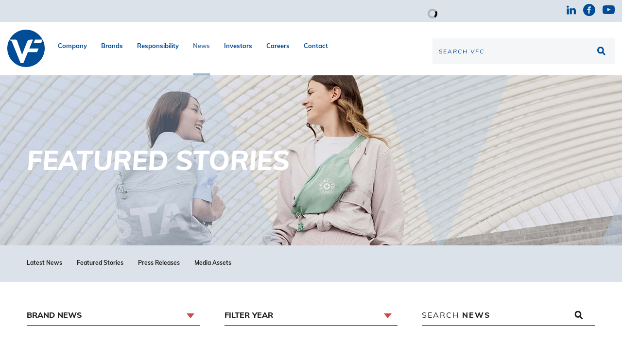

--- FILE ---
content_type: text/html; charset=UTF-8
request_url: https://www.vfc.com/news/archive/featured-story/search?tag=brand-news
body_size: 7615
content:
<!DOCTYPE html>
<html lang="en">
    <head>
    
        <meta charset="utf-8">
        <meta http-equiv="x-ua-compatible" content="ie=edge">
        

                <link rel="alternate" type="application/rss+xml" title="VF Corporation - Recent News" href="https://www.vfc.com/investors/news-events-presentations/press-releases/rss" />
            
        <title>Featured Stories :: VF Corporation (VFC)</title>
        
        
    <link rel="canonical" href="https://www.vfc.com/news/archive/featured-story/search?tag=brand-news">
    <meta property="og:url" content="https://www.vfc.com/news/archive/featured-story/search?tag=brand-news">


    <meta property="og:site_name" content="VF Corporation">
    <meta property="og:title" content="Featured Stories">
    <meta property="og:type" content="website">
    
    <meta property="og:image" content="https://d1io3yog0oux5.cloudfront.net/_ccbb257873bf59f85c1aa9691007ea72/vfc/db/400/65960/social_image_resized.png">
    <meta name="twitter:card" content="summary_large_image">

    <meta property="og:description" content="VF Corporation outfits consumers around the world with its diverse portfolio of iconic outdoor and activity-based lifestyle and workwear brands.">
    <meta name="description" content="VF Corporation outfits consumers around the world with its diverse portfolio of iconic outdoor and activity-based lifestyle and workwear brands.">


<meta name="facebook-domain-verification" content="oooj1gt2sp1tehi2fszbvkv4wooev0" />

<!-- Elastic Search -->
 
         <meta name="viewport" content="initial-scale=1.0, width=device-width">

        
                    <link rel="stylesheet" href="https://d1io3yog0oux5.cloudfront.net/_ccbb257873bf59f85c1aa9691007ea72/vfc/files/theme/css/style.css">
                
                <link rel="shortcut icon" href="https://d1io3yog0oux5.cloudfront.net/_ccbb257873bf59f85c1aa9691007ea72/vfc/files/theme/images/favicons/favicon.ico">
        <link rel="apple-touch-icon" sizes="180x180" href="https://d1io3yog0oux5.cloudfront.net/_ccbb257873bf59f85c1aa9691007ea72/vfc/files/theme/images/favicons/apple-touch-icon.png">
        <link rel="icon" type="image/png" href="https://d1io3yog0oux5.cloudfront.net/_ccbb257873bf59f85c1aa9691007ea72/vfc/files/theme/images/favicons/favicon-32x32.png" sizes="32x32">
        <link rel="icon" type="image/png" href="https://d1io3yog0oux5.cloudfront.net/_ccbb257873bf59f85c1aa9691007ea72/vfc/files/theme/images/favicons/favicon-16x16.png" sizes="16x16">
        <link rel="manifest" href="https://d1io3yog0oux5.cloudfront.net/_ccbb257873bf59f85c1aa9691007ea72/vfc/files/theme/images/favicons/manifest.json">
        <link rel="mask-icon" href="https://d1io3yog0oux5.cloudfront.net/_ccbb257873bf59f85c1aa9691007ea72/vfc/files/theme/images/favicons/safari-pinned-tab.svg">
        <meta name="theme-color" content="#ffffff">  
        
        <!-- Swiper JS! -->
        <link rel="stylesheet" href="https://d1io3yog0oux5.cloudfront.net/_ccbb257873bf59f85c1aa9691007ea72/vfc/files/js/aside/swiper/swiper-bundle.min.css" />
        <script src="https://d1io3yog0oux5.cloudfront.net/_ccbb257873bf59f85c1aa9691007ea72/vfc/files/js/aside/swiper/swiper-bundle.min.js"></script>
    
        <!-- Global site tag (gtag.js) - Google Analytics -->
<script async src="https://www.googletagmanager.com/gtag/js?id=G-4NF2ZN4Y8C"></script>
<script nonce="0b14488a3cda5f3a9ecfcd389119c0ba2f7f1ef5139a19c4af34dc7efdfa3e09">
  window.dataLayer = window.dataLayer || [];
  function gtag(){dataLayer.push(arguments);}
  gtag('js', new Date());
 
  gtag('config', 'G-4NF2ZN4Y8C');
</script>
<!-- END Global site tag (gtag.js) - Google Analytics -->    </head>
<body class="pg-102610 page-type-landing-page---news pg-overview-news show-sub-nav news-archive-page has-sub-nav" data-spy="scroll" data-target="#sub-navigation-anchor" data-offset="231">
	<div class="general-wrapper">

    	
<header class="affixed" id="header">
        <div class="zero-nav hidden-sm hidden-xs">
        <div class="container-fluid">
            <div class="zero-nav-wrapper">
                <div class="zero-nav-stock">
                    
<div class="module-home-ir qtool" data-qmod-tool="detailedquotetab" data-qmod-params="{&quot;lang&quot;:&quot;en&quot;,&quot;showLogo&quot;:false,&quot;lowHigh&quot;:false,&quot;symbol&quot;:&quot;VFC&quot;}">
    <span class="loader"></span>
    <script type="text/template">
        <span class="symbol">NYSE : VFC</span>
        <span class="price">${data.pricedata.last | asQHLast tLang }</span>
        <span rv-qmodchange="data.pricedata.change" class="qmod-change">
            <span class="number">{data.pricedata.change | asQHLast tLang }</span>
            <span rv-if="data.pricedata.changepercent" class="percent"> ({data.pricedata.changepercent | numeraljs '0.00' '0.00' | postFix '%'})</span>
        </span>
    </script>
</div><!--end stock-info-->                </div>
                <div class="zero-nav-social icon-links fade in">
                    <a href="https://www.linkedin.com/company/vf-corporation/" class="linkedin"><span class="sr-only">Linkedin</span><svg class="svg" data-src="https://d1io3yog0oux5.cloudfront.net/_ccbb257873bf59f85c1aa9691007ea72/vfc/files/theme/images/icon-linkedin.svg" /></a>
                                                            <a href="https://www.facebook.com/people/VF-Corporation/100063652206932/" class="facebook"><span class="sr-only">Facebook</span><svg class="svg" data-src="https://d1io3yog0oux5.cloudfront.net/_ccbb257873bf59f85c1aa9691007ea72/vfc/files/theme/images/icon-facebook.svg" /></a>
                    <a href="https://www.youtube.com/user/VFCorporation" class="youtube"><span class="sr-only">Youtube</span><svg class="svg" data-src="https://d1io3yog0oux5.cloudfront.net/_ccbb257873bf59f85c1aa9691007ea72/vfc/files/theme/images/icon-youtube.svg" /></a>
                </div>
            </div>    
        </div>
    </div>
    <div class="container-fluid">
        <h1 class="logo">
            <a href="/">
                <img src="https://d1io3yog0oux5.cloudfront.net/_ccbb257873bf59f85c1aa9691007ea72/vfc/files/theme/images/header-logo.svg" width="77" height="77" alt="VF Corporation">
           </a>
		</h1>
        <a class="visible-xs visible-sm mobile-nav-trigger" id="showRight">
            <div class="meat"></div>
            <div class="meat"></div>
            <div class="meat"></div>
        </a>
		<nav class="cbp-spmenu cbp-spmenu-vertical cbp-spmenu-right main-nav" id="mobile-nav">
			<ul class="main-menu">
    <li class="sr-only"><a href="/">Home</a></li>
        <li class="first-nav-item has-children" data-submenu-id="submenu-our-company">
        <a href="/our-company" >Company</a>
                            <ul id="submenu-our-company">
                                    <li class="">
                        <a href="/our-company" >Overview</a>
                        <!-- Subpages of Subpage -->
                        <!-- Only Apply to Responsibility Subpages -->
                                                <!-- END Subpages of Subpage -->
                    </li>
                                    <li class="">
                        <a href="/our-company/company-history" >Company History</a>
                        <!-- Subpages of Subpage -->
                        <!-- Only Apply to Responsibility Subpages -->
                                                <!-- END Subpages of Subpage -->
                    </li>
                                    <li class="">
                        <a href="/our-company/global-leadership-team" >Global Leadership Team</a>
                        <!-- Subpages of Subpage -->
                        <!-- Only Apply to Responsibility Subpages -->
                                                <!-- END Subpages of Subpage -->
                    </li>
                                    <li class="">
                        <a href="/our-company/board-of-directors" >Board of Directors</a>
                        <!-- Subpages of Subpage -->
                        <!-- Only Apply to Responsibility Subpages -->
                                                <!-- END Subpages of Subpage -->
                    </li>
                                    <li class="">
                        <a href="/our-company/inclusion-diversity-equity-action" >Inclusion, Diversity, Equity &amp; Action</a>
                        <!-- Subpages of Subpage -->
                        <!-- Only Apply to Responsibility Subpages -->
                                                <!-- END Subpages of Subpage -->
                    </li>
                                    <li class="">
                        <a href="/our-company/government-affairs" >Government Affairs</a>
                        <!-- Subpages of Subpage -->
                        <!-- Only Apply to Responsibility Subpages -->
                                                <!-- END Subpages of Subpage -->
                    </li>
                            </ul>
            </li>
        <li class=" has-children" data-submenu-id="submenu-brands">
        <a href="/brands" >Brands</a>
                            <ul id="submenu-brands">
                                    <li class="">
                        <a href="/brands" >Overview</a>
                        <!-- Subpages of Subpage -->
                        <!-- Only Apply to Responsibility Subpages -->
                                                <!-- END Subpages of Subpage -->
                    </li>
                                    <li class="">
                        <a href="/brands/vans" >Vans</a>
                        <!-- Subpages of Subpage -->
                        <!-- Only Apply to Responsibility Subpages -->
                                                <!-- END Subpages of Subpage -->
                    </li>
                                    <li class="">
                        <a href="/brands/the-north-face" >The North Face</a>
                        <!-- Subpages of Subpage -->
                        <!-- Only Apply to Responsibility Subpages -->
                                                <!-- END Subpages of Subpage -->
                    </li>
                                    <li class="">
                        <a href="/brands/timberland" >Timberland</a>
                        <!-- Subpages of Subpage -->
                        <!-- Only Apply to Responsibility Subpages -->
                                                <!-- END Subpages of Subpage -->
                    </li>
                                    <li class="">
                        <a href="/brands/altra" >Altra</a>
                        <!-- Subpages of Subpage -->
                        <!-- Only Apply to Responsibility Subpages -->
                                                <!-- END Subpages of Subpage -->
                    </li>
                                    <li class="">
                        <a href="/brands/eastpak" >Eastpak</a>
                        <!-- Subpages of Subpage -->
                        <!-- Only Apply to Responsibility Subpages -->
                                                <!-- END Subpages of Subpage -->
                    </li>
                                    <li class="">
                        <a href="/brands/icebreaker" >icebreaker</a>
                        <!-- Subpages of Subpage -->
                        <!-- Only Apply to Responsibility Subpages -->
                                                <!-- END Subpages of Subpage -->
                    </li>
                                    <li class="">
                        <a href="/brands/jansport" >JanSport</a>
                        <!-- Subpages of Subpage -->
                        <!-- Only Apply to Responsibility Subpages -->
                                                <!-- END Subpages of Subpage -->
                    </li>
                                    <li class="">
                        <a href="/brands/kipling" >Kipling</a>
                        <!-- Subpages of Subpage -->
                        <!-- Only Apply to Responsibility Subpages -->
                                                <!-- END Subpages of Subpage -->
                    </li>
                                    <li class="">
                        <a href="/brands/napapijri" >Napapijri</a>
                        <!-- Subpages of Subpage -->
                        <!-- Only Apply to Responsibility Subpages -->
                                                <!-- END Subpages of Subpage -->
                    </li>
                                    <li class="">
                        <a href="/brands/smartwool" >Smartwool</a>
                        <!-- Subpages of Subpage -->
                        <!-- Only Apply to Responsibility Subpages -->
                                                <!-- END Subpages of Subpage -->
                    </li>
                            </ul>
            </li>
        <li class=" has-children" data-submenu-id="submenu-responsibility">
        <a href="/responsibility" >Responsibility</a>
                            <ul id="submenu-responsibility">
                                    <li class="has-children">
                        <a href="/responsibility/people" >People</a>
                        <!-- Subpages of Subpage -->
                        <!-- Only Apply to Responsibility Subpages -->
                                                                                    <li class="">
                                    <a class="sp-items" href="/responsibility/people/human-rights" ><span>○</span>Human Rights</a>
                                </li>
                                                            <li class="">
                                    <a class="sp-items" href="/responsibility/people/worker-rights" ><span>○</span>Worker Rights</a>
                                </li>
                                                            <li class="">
                                    <a class="sp-items" href="/responsibility/people/worker-wellbeing" ><span>○</span>Worker Wellbeing</a>
                                </li>
                                                                            <!-- END Subpages of Subpage -->
                    </li>
                                    <li class="has-children">
                        <a href="/responsibility/planet" >Planet</a>
                        <!-- Subpages of Subpage -->
                        <!-- Only Apply to Responsibility Subpages -->
                                                                                    <li class="">
                                    <a class="sp-items" href="/responsibility/planet/climate" ><span>○</span>Climate</a>
                                </li>
                                                            <li class="">
                                    <a class="sp-items" href="/responsibility/planet/energy" ><span>○</span>Energy</a>
                                </li>
                                                            <li class="">
                                    <a class="sp-items" href="/responsibility/planet/materials" ><span>○</span>Materials</a>
                                </li>
                                                            <li class="">
                                    <a class="sp-items" href="/responsibility/planet/water" ><span>○</span>Water</a>
                                </li>
                                                                            <!-- END Subpages of Subpage -->
                    </li>
                                    <li class="has-children">
                        <a href="/responsibility/product" >Product</a>
                        <!-- Subpages of Subpage -->
                        <!-- Only Apply to Responsibility Subpages -->
                                                                                    <li class="">
                                    <a class="sp-items" href="/responsibility/product/circularity" ><span>○</span>Circularity</a>
                                </li>
                                                            <li class="">
                                    <a class="sp-items" href="/responsibility/product/chemistry" ><span>○</span>Chemistry</a>
                                </li>
                                                            <li class="">
                                    <a class="sp-items" href="/responsibility/product/traceability" ><span>○</span>Traceability</a>
                                </li>
                                                                            <!-- END Subpages of Subpage -->
                    </li>
                                    <li class="has-children">
                        <a href="/responsibility/governance" >Governance</a>
                        <!-- Subpages of Subpage -->
                        <!-- Only Apply to Responsibility Subpages -->
                                                                                    <li class="">
                                    <a class="sp-items" href="/responsibility/governance/stakeholder-engagement" ><span>○</span>Stakeholder Engagement</a>
                                </li>
                                                            <li class="">
                                    <a class="sp-items" href="/responsibility/governance/reporting-data" ><span>○</span>Reporting &amp; Data</a>
                                </li>
                                                            <li class="">
                                    <a class="sp-items" href="/responsibility/governance/policies-standards" ><span>○</span>Policies &amp; Standards</a>
                                </li>
                                                            <li class="">
                                    <a class="sp-items" href="/responsibility/governance/ethics-compliance" ><span>○</span>Ethics &amp; Compliance</a>
                                </li>
                                                            <li class="">
                                    <a class="sp-items" href="/responsibility/governance/factory-list" ><span>○</span>Factory List</a>
                                </li>
                                                                            <!-- END Subpages of Subpage -->
                    </li>
                                    <li class="">
                        <a href="/responsibility/the-vf-foundation" >The VF Foundation</a>
                        <!-- Subpages of Subpage -->
                        <!-- Only Apply to Responsibility Subpages -->
                                                                                                    <!-- END Subpages of Subpage -->
                    </li>
                            </ul>
            </li>
        <li class=" has-children active active-landing" data-submenu-id="submenu-news">
        <a href="/news" >News</a>
                            <ul id="submenu-news">
                                    <li class="">
                        <a href="/news/archive/" >Latest News</a>
                        <!-- Subpages of Subpage -->
                        <!-- Only Apply to Responsibility Subpages -->
                                                <!-- END Subpages of Subpage -->
                    </li>
                                    <li class="">
                        <a href="/news/archive/featured-story" >Featured Stories</a>
                        <!-- Subpages of Subpage -->
                        <!-- Only Apply to Responsibility Subpages -->
                                                <!-- END Subpages of Subpage -->
                    </li>
                                    <li class="">
                        <a href="/news/archive/press-release" >Press Releases</a>
                        <!-- Subpages of Subpage -->
                        <!-- Only Apply to Responsibility Subpages -->
                                                <!-- END Subpages of Subpage -->
                    </li>
                                    <li class="">
                        <a href="/news/media-assets" >Media Assets</a>
                        <!-- Subpages of Subpage -->
                        <!-- Only Apply to Responsibility Subpages -->
                                                <!-- END Subpages of Subpage -->
                    </li>
                            </ul>
            </li>
        <li class=" has-children" data-submenu-id="submenu-investors">
        <a href="/investors" >Investors</a>
                            <ul id="submenu-investors">
                                    <li class="">
                        <a href="/investors" >Overview</a>
                        <!-- Subpages of Subpage -->
                        <!-- Only Apply to Responsibility Subpages -->
                                                <!-- END Subpages of Subpage -->
                    </li>
                                    <li class="has-children">
                        <a href="/investors/financial-information" >Financial Info</a>
                        <!-- Subpages of Subpage -->
                        <!-- Only Apply to Responsibility Subpages -->
                                                <!-- END Subpages of Subpage -->
                    </li>
                                    <li class="has-children">
                        <a href="/investors/news-events-presentations" >News / Events / Presentations</a>
                        <!-- Subpages of Subpage -->
                        <!-- Only Apply to Responsibility Subpages -->
                                                <!-- END Subpages of Subpage -->
                    </li>
                                    <li class="has-children">
                        <a href="/investors/stock-information" >Stock Info</a>
                        <!-- Subpages of Subpage -->
                        <!-- Only Apply to Responsibility Subpages -->
                                                <!-- END Subpages of Subpage -->
                    </li>
                                    <li class="has-children">
                        <a href="/investors/shareholder-services" >Shareholder Services</a>
                        <!-- Subpages of Subpage -->
                        <!-- Only Apply to Responsibility Subpages -->
                                                <!-- END Subpages of Subpage -->
                    </li>
                                    <li class="has-children">
                        <a href="/investors/corporate-governance" > Governance</a>
                        <!-- Subpages of Subpage -->
                        <!-- Only Apply to Responsibility Subpages -->
                                                <!-- END Subpages of Subpage -->
                    </li>
                            </ul>
            </li>
        <li class=" has-children" data-submenu-id="submenu-careers">
        <a href="/careers" >Careers</a>
                            <ul id="submenu-careers">
                                    <li class="">
                        <a href="/careers/benefits" >Benefits</a>
                        <!-- Subpages of Subpage -->
                        <!-- Only Apply to Responsibility Subpages -->
                                                <!-- END Subpages of Subpage -->
                    </li>
                                    <li class="">
                        <a href="/careers/equal-opportunity-employer" >Equal Opportunity Employer</a>
                        <!-- Subpages of Subpage -->
                        <!-- Only Apply to Responsibility Subpages -->
                                                <!-- END Subpages of Subpage -->
                    </li>
                                    <li class="">
                        <a href="/careers/applicants-with-disabilities" >Applicants with Disabilities</a>
                        <!-- Subpages of Subpage -->
                        <!-- Only Apply to Responsibility Subpages -->
                                                <!-- END Subpages of Subpage -->
                    </li>
                                    <li class="">
                        <a href="/our-company/inclusion-diversity-equity-action" >Inclusion, Diversity, Equity and Action</a>
                        <!-- Subpages of Subpage -->
                        <!-- Only Apply to Responsibility Subpages -->
                                                <!-- END Subpages of Subpage -->
                    </li>
                            </ul>
            </li>
        <li class=" " data-submenu-id="submenu-contact">
        <a href="/contact" >Contact</a>
                    </li>
        </ul>		</nav>
		<div class="header-info">
            <form action ="/search" method="get" class="search-form fade in">
                <input type="text" name="q" id="q" placeholder="SEARCH VFC" class="search-input" aria-label="Search the site" />
                <button type="submit" id="search-submit" aria-label="Search the site"><span class="sr-only">Search</span><svg class="svg" data-src="https://d1io3yog0oux5.cloudfront.net/_ccbb257873bf59f85c1aa9691007ea72/vfc/files/theme/images/icon-search.svg" /></button>
            </form>
		</div>
    </div>
</header>
<div class="page-banner dark banner-center" style="background-image: url(https://d1io3yog0oux5.cloudfront.net/_ccbb257873bf59f85c1aa9691007ea72/vfc/db/445/66305/image.jpg);background-position: 50% 50%;background-repeat: no-repeat;background-size: cover;">
	<div class="container">
        <div class="vertical-align">
    		<div class="wrapper">
    		    <div class="row">
    		        <div class="col-md-9">
    		            <div class="text">
    		           
    		                                        <h1 class="">Featured Stories</h1>
                                                                                                </div>
                    </div>
                </div>
    		</div>
    	</div>
    </div>
</div><nav class="sub-navigation-wrapper">
    <div class="sub-navigation affixed">
    	<div class="container">
            <a class="visible-xs visible-sm mobile-sub-nav-trigger collapsed" data-toggle="collapse" data-target="#sub-navigation">
                <div class="trigger-container">
            		<div class="meat"></div>
              		<div class="meat"></div>
              		<div class="meat"></div>
              	</div>
            	News            </a>
            <nav class="collapse sb-nav clearfix"  id="sub-navigation">
                <h3>News</h3>
                <ul>
                                            <li class="">
                            <a href="/news/archive/" >Latest News</a>
                        	                		</li>
                	                        <li class="">
                            <a href="/news/archive/featured-story" >Featured Stories</a>
                        	                		</li>
                	                        <li class="">
                            <a href="/news/archive/press-release" >Press Releases</a>
                        	                		</li>
                	                        <li class="">
                            <a href="/news/media-assets" >Media Assets</a>
                        	                		</li>
                	                </ul>
            </nav>
        </div>
    </div>
</nav>    	    <div class="visible-sm visible-xs">
    	        <div class="container">
    	                	        </div>
    	    </div>
    	    <div class="module module-media-results">
    <div class="container">
        <div class="filter-section">
            <div class="filter-selects">
                <div class="flex-row flex-3-col">
                                                            <div class="flex-item">
                        <select name="filter-tag" id="filter-tag" class="selectpicker" data-js-filter="tag" data-style="main-select secondary-select" data-width="100%" data-size="6" title="[Filter] Tag">
                            <option value="">All Tags</option>
                                                            <option value="brand-news" selected >Brand News</option>
                                                            <option value="corporate-news"  >Corporate News</option>
                                                            <option value="life-at-vf"  >Life At VF </option>
                                                            <option value="strategy-innovation"  >Strategy Innovation</option>
                                                            <option value="sustainability"  >Sustainability</option>
                                                            <option value="sustainability-responsibility"  >Sustainability Responsibility</option>
                                                            <option value="vf-foundation"  >VF  Foundation</option>
                                                            <option value="vf-in-the-community"  >VF  In The Community</option>
                                                    </select>
                    </div>
                                        <div class="flex-item">
                        <select name="filter-year" id="filter-year" class="selectpicker" data-js-filter="year" data-style="main-select secondary-select" data-width="100%" data-size="6" title="[Filter] Year">
                            <option value="0">Any Year</option>
                                                                <option>2026</option>
                                                                <option>2025</option>
                                                                <option>2024</option>
                                                                <option>2023</option>
                                                                <option>2022</option>
                                                                <option>2021</option>
                                                                <option>2020</option>
                                                                <option>2019</option>
                                                                <option>2018</option>
                                                    </select>
                    </div>
                    <div class="flex-item">
                        <form action="/news/search" class="search-form">
                            <label for="news-q">Search <strong>News</strong></label>
                            <input type="text" name="q" id="news-q" aria-label="Search News" />
                            <svg xmlns="http://www.w3.org/2000/svg" height="17" viewBox="0 0 18 17" width="18" xmlns:xlink="http://www.w3.org/1999/xlink" role="img" data-src="https://d1s0e5i1d5m51g.cloudfront.net/_4ee2185a177ba639cb4716fde08676f7/vfc/files/theme/images/icon-search.svg" class="injected-svg svg"><path d="m4.648 10.467a6.634 6.634 0 0 1 -1.048-3.58c0-3.803 3.224-6.887 7.2-6.887s7.2 3.084 7.2 6.887c0 3.804-3.224 6.888-7.2 6.888a7.398 7.398 0 0 1 -4.02-1.173l-4.598 4.398-2.182-2.087zm6.152.356c2.272 0 4.114-1.762 4.114-3.936 0-2.173-1.842-3.935-4.114-3.935s-4.114 1.762-4.114 3.935c0 2.174 1.842 3.936 4.114 3.936z" fill="#c5c7c9" role="presentation"></path></svg>
                        </form>
                    </div>
                </div>
            </div>
        </div><!-- /filter-section -->
    </div>
</div>
<div class="module module-media-results-items gray-bg" data-nav-title="Recent News">
    <div class="container">
        <div class="module-content">
            <div class="flex-row flex-3-col">
                <div class="flex-item">
    <div class="news-item media-item Featured Story tag-vf foundation tag-brand news tag-corporate news tag-vf in the community">
        <figure class="image-wrapper video">
                            <img src="https://d1io3yog0oux5.cloudfront.net/_ccbb257873bf59f85c1aa9691007ea72/vfc/db/444/134316/image_thumb_md.png" alt="" />
                <a href="https://d1io3yog0oux5.cloudfront.net/_e0c6a3d8b0d5df6a8562fed9c714bc73/vfc/files/VF-Grantees-25-Final-CC.mp4" data-fancybox class="play-btn">
                    <!--<img src="https://d1io3yog0oux5.cloudfront.net/_ccbb257873bf59f85c1aa9691007ea72/vfc/files/theme/images/play-button.svg" alt="Play Video" />-->
                    <span class="sr-only">Play video</span>
                </a>
                    </figure>
        <div class="media-header">
                    <span class="highlight highlight--">
                VF Foundation            </span>
            
            <span class="date">Dec 02, 2025</span>
        </div>
        <div class="media-content">
            <p><a href="/news/featured-story/134316/giving-tuesday-meet-the-vf-foundations-2025-grantees">Giving Tuesday: Meet the VF Foundation’s 2025 Grantees</a></p>
        </div>
        <div class="media-footer">
            <a href="/news/featured-story/134316/giving-tuesday-meet-the-vf-foundations-2025-grantees" class="block-link">Read More</a>
                    </div>
    </div>
</div><div class="flex-item">
    <div class="news-item media-item Featured Story tag-brand news">
        <figure class="image-wrapper ">
                            <img src="https://d1io3yog0oux5.cloudfront.net/_ccbb257873bf59f85c1aa9691007ea72/vfc/db/444/134315/image_thumb_md.jpg" alt="Read More" />
                    </figure>
        <div class="media-header">
            
            <span class="date">Nov 21, 2025</span>
        </div>
        <div class="media-content">
            <p><a href="/news/featured-story/134315/the-north-face-opens-new-fifth-avenue-flagship-store-in-manhattan">The North Face Opens New Fifth Avenue Flagship Store in Manhattan</a></p>
        </div>
        <div class="media-footer">
            <a href="/news/featured-story/134315/the-north-face-opens-new-fifth-avenue-flagship-store-in-manhattan" class="block-link">Read More</a>
                    </div>
    </div>
</div><div class="flex-item">
    <div class="news-item media-item Featured Story tag-corporate news tag-brand news tag-strategy innovation">
        <figure class="image-wrapper video">
                            <img src="https://d1io3yog0oux5.cloudfront.net/_ccbb257873bf59f85c1aa9691007ea72/vfc/db/444/134313/image_thumb_md.png" alt="" />
                <a href="https://www.youtube.com/watch?v=0yNtFavhMwg" data-fancybox class="play-btn">
                    <!--<img src="https://d1io3yog0oux5.cloudfront.net/_ccbb257873bf59f85c1aa9691007ea72/vfc/files/theme/images/play-button.svg" alt="Play Video" />-->
                    <span class="sr-only">Play video</span>
                </a>
                    </figure>
        <div class="media-header">
                    <span class="highlight highlight--">
                Corporate News            </span>
            
            <span class="date">Nov 07, 2025</span>
        </div>
        <div class="media-content">
            <p><a href="/news/featured-story/134313/bracken-darrell-joins-how-leaders-lead-podcast-with-david-novak">Bracken Darrell Joins "How Leaders Lead" Podcast with David Novak</a></p>
        </div>
        <div class="media-footer">
            <a href="/news/featured-story/134313/bracken-darrell-joins-how-leaders-lead-podcast-with-david-novak" class="block-link">Read More</a>
                    </div>
    </div>
</div><div class="flex-item">
    <div class="news-item media-item Featured Story tag-brand news tag-vf in the community">
        <figure class="image-wrapper ">
                            <img src="https://d1io3yog0oux5.cloudfront.net/_ccbb257873bf59f85c1aa9691007ea72/vfc/db/444/134238/image_thumb_md.jpg" alt="Read More" />
                    </figure>
        <div class="media-header">
                    <span class="highlight highlight--">
                Brand News            </span>
            
            <span class="date">Oct 27, 2025</span>
        </div>
        <div class="media-content">
            <p><a href="/news/featured-story/134238/smartwool-and-icebreaker-announce-partnership-with-alterra-mountain-company">Smartwool and icebreaker Announce Partnership with Alterra Mountain Company</a></p>
        </div>
        <div class="media-footer">
            <a href="/news/featured-story/134238/smartwool-and-icebreaker-announce-partnership-with-alterra-mountain-company" class="block-link">Read More</a>
                    </div>
    </div>
</div><div class="flex-item">
    <div class="news-item media-item Featured Story tag-brand news tag-sustainability tag-vf foundation tag-vf in the community">
        <figure class="image-wrapper ">
                            <img src="https://d1io3yog0oux5.cloudfront.net/_ccbb257873bf59f85c1aa9691007ea72/vfc/db/444/134228/image_thumb_md.jpg" alt="Read More" />
                    </figure>
        <div class="media-header">
                    <span class="highlight highlight--">
                Brand News            </span>
            
            <span class="date">Sep 30, 2025</span>
        </div>
        <div class="media-content">
            <p><a href="/news/featured-story/134228/the-north-face-launches-power-of-nature-global-impact-platform-to-help-the-next-generation-explore-the-outdoors">The North Face Launches “Power of Nature” Global Impact Platform to Help the Next Generation Explore the Outdoors</a></p>
        </div>
        <div class="media-footer">
            <a href="/news/featured-story/134228/the-north-face-launches-power-of-nature-global-impact-platform-to-help-the-next-generation-explore-the-outdoors" class="block-link">Read More</a>
                    </div>
    </div>
</div><div class="flex-item">
    <div class="news-item media-item Featured Story tag-brand news">
        <figure class="image-wrapper ">
                            <img src="https://d1io3yog0oux5.cloudfront.net/_ccbb257873bf59f85c1aa9691007ea72/vfc/db/444/133002/image_thumb_md.jpg" alt="Read More" />
                    </figure>
        <div class="media-header">
                    <span class="highlight highlight--">
                Brand News            </span>
            
            <span class="date">Aug 15, 2025</span>
        </div>
        <div class="media-content">
            <p><a href="/news/featured-story/133002/vans-names-sza-as-artistic-director-announces-multi-year-partnership">Vans Names SZA as Artistic Director, Announces Multi-Year Partnership</a></p>
        </div>
        <div class="media-footer">
            <a href="/news/featured-story/133002/vans-names-sza-as-artistic-director-announces-multi-year-partnership" class="block-link">Read More</a>
                    </div>
    </div>
</div><div class="flex-item">
    <div class="news-item media-item Featured Story tag-corporate news tag-brand news">
        <figure class="image-wrapper video">
                            <img src="https://d1io3yog0oux5.cloudfront.net/_ccbb257873bf59f85c1aa9691007ea72/vfc/db/444/132976/image_thumb_md.png" alt="" />
                <a href="https://d1io3yog0oux5.cloudfront.net/_64f6c5ac11d908f599809d46276c61e1/vfc/files/pages/vfc/db/444/content/CNBC_MAD_MONEY_VF_Corp_Bracken_Darrell_7-30-2025.mp4" data-fancybox class="play-btn">
                    <!--<img src="https://d1io3yog0oux5.cloudfront.net/_ccbb257873bf59f85c1aa9691007ea72/vfc/files/theme/images/play-button.svg" alt="Play Video" />-->
                    <span class="sr-only">Play video</span>
                </a>
                    </figure>
        <div class="media-header">
                    <span class="highlight highlight--">
                Corporate News            </span>
            
            <span class="date">Jul 30, 2025</span>
        </div>
        <div class="media-content">
            <p><a href="/news/featured-story/132976/ceo-bracken-darrell-talks-quarterly-results-with-jim-cramer-on-cnbc">CEO Bracken Darrell Talks Quarterly Results with Jim Cramer on CNBC</a></p>
        </div>
        <div class="media-footer">
            <a href="/news/featured-story/132976/ceo-bracken-darrell-talks-quarterly-results-with-jim-cramer-on-cnbc" class="block-link">Read More</a>
                    </div>
    </div>
</div><div class="flex-item">
    <div class="news-item media-item Featured Story tag-brand news">
        <figure class="image-wrapper video">
                            <img src="https://d1io3yog0oux5.cloudfront.net/_ccbb257873bf59f85c1aa9691007ea72/vfc/db/444/132969/image_thumb_md.jpg" alt="" />
                <a href="https://youtu.be/yc9tzYNMews?si=IQU6YXnWFMIM3akS" data-fancybox class="play-btn">
                    <!--<img src="https://d1io3yog0oux5.cloudfront.net/_ccbb257873bf59f85c1aa9691007ea72/vfc/files/theme/images/play-button.svg" alt="Play Video" />-->
                    <span class="sr-only">Play video</span>
                </a>
                    </figure>
        <div class="media-header">
                    <span class="highlight highlight--">
                Brand News            </span>
            
            <span class="date">Jul 24, 2025</span>
        </div>
        <div class="media-content">
            <p><a href="/news/featured-story/132969/jansports-iconic-backpacks-sing-their-hearts-out-in-comedic-gen-z-campaign-by-party-land">JanSport’s Iconic Backpacks Sing Their Hearts Out in Comedic Gen Z Campaign by Party Land</a></p>
        </div>
        <div class="media-footer">
            <a href="/news/featured-story/132969/jansports-iconic-backpacks-sing-their-hearts-out-in-comedic-gen-z-campaign-by-party-land" class="block-link">Read More</a>
                    </div>
    </div>
</div><div class="flex-item">
    <div class="news-item media-item Featured Story tag-vf foundation tag-brand news tag-corporate news tag-vf in the community">
        <figure class="image-wrapper ">
                            <img src="https://d1io3yog0oux5.cloudfront.net/_ccbb257873bf59f85c1aa9691007ea72/vfc/db/444/127932/image_thumb_md.png" alt="Read More" />
                    </figure>
        <div class="media-header">
                    <span class="highlight highlight--">
                VF Foundation            </span>
            
            <span class="date">Feb 24, 2025</span>
        </div>
        <div class="media-content">
            <p><a href="/news/featured-story/127932/the-power-of-a-safe-space-regenerating-communities-through-skateboarding">The Power of a Safe Space: Regenerating Communities through Skateboarding</a></p>
        </div>
        <div class="media-footer">
            <a href="/news/featured-story/127932/the-power-of-a-safe-space-regenerating-communities-through-skateboarding" class="block-link">Read More</a>
                    </div>
    </div>
</div>            </div>
        </div>
        <div class="module-footer">
            <div class="pagination-wrapper center">
                <ul class="pagination-custom">
                                                                              <li class="active"><span class="active">1</span></li>
                                                                <li><a href="/news/archive/featured-story?page=2&amp;tag=brand-news">2</a></li>            
                                                                <li><a href="/news/archive/featured-story?page=3&amp;tag=brand-news">3</a></li>            
                                                                <li><a href="/news/archive/featured-story?page=4&amp;tag=brand-news">4</a></li>            
                                                                                    <li><a href="/news/archive/featured-story?page=2&amp;tag=brand-news"><span class="glyphicon glyphicon-menu-right"></span><span class="sr-only">Next</span></a></li>                </ul>
            </div>
        </div>
    </div>
</div>
<div id="row-75365" class="module text-left module-media-contacts">
	<div class="container">
		<div class="row">
					<div class="col-md-12 ">
			    <div class="module-content">
			        <div class="vertical-align text-area" data-mh="default">
			            <div class="wrapper text center">
			            			                        				<div class="module-header text">
<h2>Media Assets</h2>
<p>Access our corporate reports, brand identity standards and Executive Leadership bios and photos.</p>
<a href="news/media-assets" class="btn">View Assets</a></div>
<div class="text">
<h2>Media Contacts</h2>
<div class="flex-row flex-2-col">
<div class="flex-item">
<h3>VF corporate affairs and communications</h3>
<p><strong>Colin Wheeler</strong><br>Senior Director, Corporate Affairs &amp; Communications <a href="mailto:colin_wheeler@vfc.com">colin_wheeler@vfc.com</a></p>
</div>
<div class="flex-item">
<h3>Europe</h3>
<p><strong>Fabrizia Greppi</strong><br>Senior Director, Corporate Communications, EMEA<br><a href="mailto:press_emea@vfc.com">press_emea@vfc.com</a></p>
</div>
<div class="flex-item">
<h3>VF EMAIL</h3>
<p><a href="mailto:corporate_communications@vfc.com">corporate_communications@vfc.com</a></p>
</div>
<div class="flex-item">
<h3>Asia Pacific</h3>
<p><strong>Becky Cho</strong><br>Vice President, Corporate Affairs &amp; Communications, APAC<br><a href="mailto:becky_cho@vfc.com">becky_cho@vfc.com</a></p>
</div>
</div>
</div>            			            		    </div>
                    </div>
    		    </div>
			</div>
		</div>				
	</div>
</div>
<div class="subscribe subscribe-module ">
    <div class="container">
        <div class="text">
            <h2>Email Alerts</h2>
            <p>Stay informed and receive company updates straight to your inbox.</p>        </div>
        <a href="/investors/news-events-presentations/email-alerts" class="btn">Sign up today</a>
    </div>
</div>
<footer class="has-qmod" id="footer">
    <div class="footer-main">
        <div class="container-fluid">
            <div class="footer-links">
                <h1 class="footer-logo">
                    <a href="/">
                        <img src="https://d1io3yog0oux5.cloudfront.net/_ccbb257873bf59f85c1aa9691007ea72/vfc/files/theme/images/footer-logo.svg" width="68" height="68" alt="VF Corporation">
                   </a>
        		</h1>
                    <a href="/terms-of-use">Terms of Use</a>
    <a href="/privacy-policy">Privacy Policy</a>
    <a href="/privacy-requests">Your Privacy Choices</a>
    <a href="/disclaimer">Disclaimer</a>
    <a href="/sitemap">Sitemap</a>
    <a href="https://d1io3yog0oux5.cloudfront.net/_946a60a6130a2dfce967f3ef7374f30c/vfc/files/pages/vfc/db/436/description/20250618/Modern_Slavery_Act_Disclsoure_Statement.pdf" target="_blank">Modern Slavery Statement</a>
            </div>
            <div class="footer-social">
                <a href="https://www.linkedin.com/company/vf-corporation/" class="linkedin"><span class="sr-only">Linkedin</span><svg class="svg" data-src="https://d1io3yog0oux5.cloudfront.net/_ccbb257873bf59f85c1aa9691007ea72/vfc/files/theme/images/icon-linkedin.svg" /></a>
                                                <a href="https://www.facebook.com/people/VF-Corporation/100063652206932/" class="facebook"><span class="sr-only">Facebook</span><svg class="svg" data-src="https://d1io3yog0oux5.cloudfront.net/_ccbb257873bf59f85c1aa9691007ea72/vfc/files/theme/images/icon-facebook.svg" /></a>
                <a href="https://www.youtube.com/user/VFCorporation" class="youtube"><span class="sr-only">Youtube</span><svg class="svg" data-src="https://d1io3yog0oux5.cloudfront.net/_ccbb257873bf59f85c1aa9691007ea72/vfc/files/theme/images/icon-youtube.svg" /></a>
            </div>
        </div>
    </div>
	
<div class="qmod-attribution">
    <div class="container">
        <div class="q-mod-attribution disclaimer">
            <div class="row">
                <div class="col-md-10 col-md-offset-1 center">
                     <p>
                    Market Data copyright &copy; 2026 <a href="http://www.quotemedia.com" target="_blank" rel="nofollow">QuoteMedia</a>. Data delayed 15 minutes unless otherwise indicated (view <a href="http://www.quotemedia.com/legal/tos/#times" target="_blank" rel="nofollow" >delay times</a> for all exchanges). <span class="qmf-rt">RT</span>=Real-Time, <span class="qmf-non-rt">EOD</span>=End of Day, <span class="qmf-non-rt">PD</span>=Previous Day. Market Data powered by <a href="http://www.quotemedia.com" target="_blank" rel="nofollow" >QuoteMedia</a>. <a href="http://www.quotemedia.com/legal/tos/" target="_blank" rel="nofollow" >Terms of Use</a>.
                    </p>
                </div>
            </div>
        </div>
    </div>
</div></footer>

<script nonce="0b14488a3cda5f3a9ecfcd389119c0ba2f7f1ef5139a19c4af34dc7efdfa3e09">
    var asset_url = 'https://d1io3yog0oux5.cloudfront.net/_ccbb257873bf59f85c1aa9691007ea72/vfc';
    var website_base_url = 'https://www.vfc.com';
    var ir_base_url = '/investors';
    var isQmod = true;
</script>

<script nonce="0b14488a3cda5f3a9ecfcd389119c0ba2f7f1ef5139a19c4af34dc7efdfa3e09" id="companyVars" type="application/json">
{
    "hCaptchaSiteKey": "778a5748-d323-4b73-a06c-9625642de8bc"}
</script>

<script src="https://d1io3yog0oux5.cloudfront.net/_ccbb257873bf59f85c1aa9691007ea72/vfc/files/theme/js/_js/all.js"></script>



<script nonce="0b14488a3cda5f3a9ecfcd389119c0ba2f7f1ef5139a19c4af34dc7efdfa3e09">
jq(document).ready(function () {
    jq('.dropdown-toggle > .filter-option').each(function(ind, el) {
        var text = el.innerHTML;
        text = text.replace('[', '');
        text = text.replace(']', '');
        el.innerHTML = text;
    });
    jq('#news-q').focus(function() {
        jq('.search-form label').hide();
    });
    jq('#news-q').focusout(function() {
        if (!jq(this).val()) {
            jq('.search-form label').show();
        }
    });
});
</script>
<script nonce="0b14488a3cda5f3a9ecfcd389119c0ba2f7f1ef5139a19c4af34dc7efdfa3e09">
document.addEventListener('DOMContentLoaded', function () {
    var urlVars = (function() {
        var vars = {};
        var parts = window.location.href.replace(/[?&]+([^=&]+)=([^&]*)/gi, function(m,key,value) {
            if (value && key != 'page') {
                vars[key] = value;
            }
        });
        return vars;
    })();
    jq('[data-js-filter]').on('change', function (e) {
  
        var filterType = jq(this).data('js-filter'),
            value = e.target.value;
           
            
        if (value) {
            urlVars[filterType] = value;
             
        }else {
            delete urlVars[filterType];
        }
        var paramString = jq.param(urlVars);
        
        var targetPage = paramString ? 'search' : null;

        var newUrl;
        if (targetPage) {
            newUrl = window.location.origin + '/news/archive/featured-story' + '/' + targetPage;
                    
        } else {
            newUrl = window.location.origin + '/news/archive/featured-story';
        }
        if (paramString) {
            newUrl += '?' + paramString;
        }
        window.location = newUrl;
    });
});
</script>

<script id="qmod" src="https://qmod.quotemedia.com/js/qmodLoader.js" data-qmod-wmid="93303" data-qmod-env="app" data-qmod-version="v1.88.0"></script>    
    	
    </div><!-- //general-wrapper -->
</body>

--- FILE ---
content_type: text/css
request_url: https://d1io3yog0oux5.cloudfront.net/_ccbb257873bf59f85c1aa9691007ea72/vfc/files/theme/css/style.css
body_size: 79717
content:
/*!
 * Bootstrap v3.3.5 (http://getbootstrap.com)
 * Copyright 2011-2015 Twitter, Inc.
 * Licensed under MIT (https://github.com/twbs/bootstrap/blob/master/LICENSE)
 *//*!
 * Generated using the Bootstrap Customizer (http://getbootstrap.com/customize/?id=a0f222ddd1c3d4d02716)
 * Config saved to config.json and https://gist.github.com/a0f222ddd1c3d4d02716
 *//*!
 * Bootstrap v3.3.6 (http://getbootstrap.com)
 * Copyright 2011-2015 Twitter, Inc.
 * Licensed under MIT (https://github.com/twbs/bootstrap/blob/master/LICENSE)
 *//*! normalize.css v3.0.3 | MIT License | github.com/necolas/normalize.css */html{font-family:sans-serif;-ms-text-size-adjust:100%;-webkit-text-size-adjust:100%}body{margin:0}article,aside,details,figcaption,figure,footer,header,hgroup,main,menu,nav,section,summary{display:block}audio,canvas,progress,video{display:inline-block;vertical-align:baseline}audio:not([controls]){display:none;height:0}[hidden],template{display:none}a{background-color:transparent}a:active,a:hover{outline:0}abbr[title]{border-bottom:1px dotted}b,strong{font-weight:bold}dfn{font-style:italic}h1{font-size:2em;margin:0.67em 0}mark{background:#ff0;color:#000}small{font-size:80%}sub,sup{font-size:75%;line-height:0;position:relative;vertical-align:baseline}sup{top:-0.5em}sub{bottom:-0.25em}img{border:0}svg:not(:root){overflow:hidden}figure{margin:1em 40px}hr{-webkit-box-sizing:content-box;-moz-box-sizing:content-box;box-sizing:content-box;height:0}pre{overflow:auto}code,kbd,pre,samp{font-family:monospace, monospace;font-size:1em}button,input,optgroup,select,textarea{color:inherit;font:inherit;margin:0}button{overflow:visible}button,select{text-transform:none}button,html input[type="button"],input[type="reset"],input[type="submit"]{-webkit-appearance:button;cursor:pointer}button[disabled],html input[disabled]{cursor:default}button::-moz-focus-inner,input::-moz-focus-inner{border:0;padding:0}input{line-height:normal}input[type="checkbox"],input[type="radio"]{-webkit-box-sizing:border-box;-moz-box-sizing:border-box;box-sizing:border-box;padding:0}input[type="number"]::-webkit-inner-spin-button,input[type="number"]::-webkit-outer-spin-button{height:auto}input[type="search"]{-webkit-appearance:textfield;-webkit-box-sizing:content-box;-moz-box-sizing:content-box;box-sizing:content-box}input[type="search"]::-webkit-search-cancel-button,input[type="search"]::-webkit-search-decoration{-webkit-appearance:none}fieldset{border:1px solid #c0c0c0;margin:0 2px;padding:0.35em 0.625em 0.75em}legend{border:0;padding:0}textarea{overflow:auto}optgroup{font-weight:bold}table{border-collapse:collapse;border-spacing:0}td,th{padding:0}.glyphicon{position:relative;top:1px;display:inline-block;font-family:'Glyphicons Halflings';font-style:normal;font-weight:normal;line-height:1;-webkit-font-smoothing:antialiased;-moz-osx-font-smoothing:grayscale}.glyphicon-asterisk:before{content:"\002a"}.glyphicon-plus:before{content:"\002b"}.glyphicon-euro:before,.glyphicon-eur:before{content:"\20ac"}.glyphicon-minus:before{content:"\2212"}.glyphicon-cloud:before{content:"\2601"}.glyphicon-envelope:before{content:"\2709"}.glyphicon-pencil:before{content:"\270f"}.glyphicon-glass:before{content:"\e001"}.glyphicon-music:before{content:"\e002"}.glyphicon-search:before{content:"\e003"}.glyphicon-heart:before{content:"\e005"}.glyphicon-star:before{content:"\e006"}.glyphicon-star-empty:before{content:"\e007"}.glyphicon-user:before{content:"\e008"}.glyphicon-film:before{content:"\e009"}.glyphicon-th-large:before{content:"\e010"}.glyphicon-th:before{content:"\e011"}.glyphicon-th-list:before{content:"\e012"}.glyphicon-ok:before{content:"\e013"}.glyphicon-remove:before{content:"\e014"}.glyphicon-zoom-in:before{content:"\e015"}.glyphicon-zoom-out:before{content:"\e016"}.glyphicon-off:before{content:"\e017"}.glyphicon-signal:before{content:"\e018"}.glyphicon-cog:before{content:"\e019"}.glyphicon-trash:before{content:"\e020"}.glyphicon-home:before{content:"\e021"}.glyphicon-file:before{content:"\e022"}.glyphicon-time:before{content:"\e023"}.glyphicon-road:before{content:"\e024"}.glyphicon-download-alt:before{content:"\e025"}.glyphicon-download:before{content:"\e026"}.glyphicon-upload:before{content:"\e027"}.glyphicon-inbox:before{content:"\e028"}.glyphicon-play-circle:before{content:"\e029"}.glyphicon-repeat:before{content:"\e030"}.glyphicon-refresh:before{content:"\e031"}.glyphicon-list-alt:before{content:"\e032"}.glyphicon-lock:before{content:"\e033"}.glyphicon-flag:before{content:"\e034"}.glyphicon-headphones:before{content:"\e035"}.glyphicon-volume-off:before{content:"\e036"}.glyphicon-volume-down:before{content:"\e037"}.glyphicon-volume-up:before{content:"\e038"}.glyphicon-qrcode:before{content:"\e039"}.glyphicon-barcode:before{content:"\e040"}.glyphicon-tag:before{content:"\e041"}.glyphicon-tags:before{content:"\e042"}.glyphicon-book:before{content:"\e043"}.glyphicon-bookmark:before{content:"\e044"}.glyphicon-print:before{content:"\e045"}.glyphicon-camera:before{content:"\e046"}.glyphicon-font:before{content:"\e047"}.glyphicon-bold:before{content:"\e048"}.glyphicon-italic:before{content:"\e049"}.glyphicon-text-height:before{content:"\e050"}.glyphicon-text-width:before{content:"\e051"}.glyphicon-align-left:before{content:"\e052"}.glyphicon-align-center:before{content:"\e053"}.glyphicon-align-right:before{content:"\e054"}.glyphicon-align-justify:before{content:"\e055"}.glyphicon-list:before{content:"\e056"}.glyphicon-indent-left:before{content:"\e057"}.glyphicon-indent-right:before{content:"\e058"}.glyphicon-facetime-video:before{content:"\e059"}.glyphicon-picture:before{content:"\e060"}.glyphicon-map-marker:before{content:"\e062"}.glyphicon-adjust:before{content:"\e063"}.glyphicon-tint:before{content:"\e064"}.glyphicon-edit:before{content:"\e065"}.glyphicon-share:before{content:"\e066"}.glyphicon-check:before{content:"\e067"}.glyphicon-move:before{content:"\e068"}.glyphicon-step-backward:before{content:"\e069"}.glyphicon-fast-backward:before{content:"\e070"}.glyphicon-backward:before{content:"\e071"}.glyphicon-play:before{content:"\e072"}.glyphicon-pause:before{content:"\e073"}.glyphicon-stop:before{content:"\e074"}.glyphicon-forward:before{content:"\e075"}.glyphicon-fast-forward:before{content:"\e076"}.glyphicon-step-forward:before{content:"\e077"}.glyphicon-eject:before{content:"\e078"}.glyphicon-chevron-left:before{content:"\e079"}.glyphicon-chevron-right:before{content:"\e080"}.glyphicon-plus-sign:before{content:"\e081"}.glyphicon-minus-sign:before{content:"\e082"}.glyphicon-remove-sign:before{content:"\e083"}.glyphicon-ok-sign:before{content:"\e084"}.glyphicon-question-sign:before{content:"\e085"}.glyphicon-info-sign:before{content:"\e086"}.glyphicon-screenshot:before{content:"\e087"}.glyphicon-remove-circle:before{content:"\e088"}.glyphicon-ok-circle:before{content:"\e089"}.glyphicon-ban-circle:before{content:"\e090"}.glyphicon-arrow-left:before{content:"\e091"}.glyphicon-arrow-right:before{content:"\e092"}.glyphicon-arrow-up:before{content:"\e093"}.glyphicon-arrow-down:before{content:"\e094"}.glyphicon-share-alt:before{content:"\e095"}.glyphicon-resize-full:before{content:"\e096"}.glyphicon-resize-small:before{content:"\e097"}.glyphicon-exclamation-sign:before{content:"\e101"}.glyphicon-gift:before{content:"\e102"}.glyphicon-leaf:before{content:"\e103"}.glyphicon-fire:before{content:"\e104"}.glyphicon-eye-open:before{content:"\e105"}.glyphicon-eye-close:before{content:"\e106"}.glyphicon-warning-sign:before{content:"\e107"}.glyphicon-plane:before{content:"\e108"}.glyphicon-calendar:before{content:"\e109"}.glyphicon-random:before{content:"\e110"}.glyphicon-comment:before{content:"\e111"}.glyphicon-magnet:before{content:"\e112"}.glyphicon-chevron-up:before{content:"\e113"}.glyphicon-chevron-down:before{content:"\e114"}.glyphicon-retweet:before{content:"\e115"}.glyphicon-shopping-cart:before{content:"\e116"}.glyphicon-folder-close:before{content:"\e117"}.glyphicon-folder-open:before{content:"\e118"}.glyphicon-resize-vertical:before{content:"\e119"}.glyphicon-resize-horizontal:before{content:"\e120"}.glyphicon-hdd:before{content:"\e121"}.glyphicon-bullhorn:before{content:"\e122"}.glyphicon-bell:before{content:"\e123"}.glyphicon-certificate:before{content:"\e124"}.glyphicon-thumbs-up:before{content:"\e125"}.glyphicon-thumbs-down:before{content:"\e126"}.glyphicon-hand-right:before{content:"\e127"}.glyphicon-hand-left:before{content:"\e128"}.glyphicon-hand-up:before{content:"\e129"}.glyphicon-hand-down:before{content:"\e130"}.glyphicon-circle-arrow-right:before{content:"\e131"}.glyphicon-circle-arrow-left:before{content:"\e132"}.glyphicon-circle-arrow-up:before{content:"\e133"}.glyphicon-circle-arrow-down:before{content:"\e134"}.glyphicon-globe:before{content:"\e135"}.glyphicon-wrench:before{content:"\e136"}.glyphicon-tasks:before{content:"\e137"}.glyphicon-filter:before{content:"\e138"}.glyphicon-briefcase:before{content:"\e139"}.glyphicon-fullscreen:before{content:"\e140"}.glyphicon-dashboard:before{content:"\e141"}.glyphicon-paperclip:before{content:"\e142"}.glyphicon-heart-empty:before{content:"\e143"}.glyphicon-link:before{content:"\e144"}.glyphicon-phone:before{content:"\e145"}.glyphicon-pushpin:before{content:"\e146"}.glyphicon-usd:before{content:"\e148"}.glyphicon-gbp:before{content:"\e149"}.glyphicon-sort:before{content:"\e150"}.glyphicon-sort-by-alphabet:before{content:"\e151"}.glyphicon-sort-by-alphabet-alt:before{content:"\e152"}.glyphicon-sort-by-order:before{content:"\e153"}.glyphicon-sort-by-order-alt:before{content:"\e154"}.glyphicon-sort-by-attributes:before{content:"\e155"}.glyphicon-sort-by-attributes-alt:before{content:"\e156"}.glyphicon-unchecked:before{content:"\e157"}.glyphicon-expand:before{content:"\e158"}.glyphicon-collapse-down:before{content:"\e159"}.glyphicon-collapse-up:before{content:"\e160"}.glyphicon-log-in:before{content:"\e161"}.glyphicon-flash:before{content:"\e162"}.glyphicon-log-out:before{content:"\e163"}.glyphicon-new-window:before{content:"\e164"}.glyphicon-record:before{content:"\e165"}.glyphicon-save:before{content:"\e166"}.glyphicon-open:before{content:"\e167"}.glyphicon-saved:before{content:"\e168"}.glyphicon-import:before{content:"\e169"}.glyphicon-export:before{content:"\e170"}.glyphicon-send:before{content:"\e171"}.glyphicon-floppy-disk:before{content:"\e172"}.glyphicon-floppy-saved:before{content:"\e173"}.glyphicon-floppy-remove:before{content:"\e174"}.glyphicon-floppy-save:before{content:"\e175"}.glyphicon-floppy-open:before{content:"\e176"}.glyphicon-credit-card:before{content:"\e177"}.glyphicon-transfer:before{content:"\e178"}.glyphicon-cutlery:before{content:"\e179"}.glyphicon-header:before{content:"\e180"}.glyphicon-compressed:before{content:"\e181"}.glyphicon-earphone:before{content:"\e182"}.glyphicon-phone-alt:before{content:"\e183"}.glyphicon-tower:before{content:"\e184"}.glyphicon-stats:before{content:"\e185"}.glyphicon-sd-video:before{content:"\e186"}.glyphicon-hd-video:before{content:"\e187"}.glyphicon-subtitles:before{content:"\e188"}.glyphicon-sound-stereo:before{content:"\e189"}.glyphicon-sound-dolby:before{content:"\e190"}.glyphicon-sound-5-1:before{content:"\e191"}.glyphicon-sound-6-1:before{content:"\e192"}.glyphicon-sound-7-1:before{content:"\e193"}.glyphicon-copyright-mark:before{content:"\e194"}.glyphicon-registration-mark:before{content:"\e195"}.glyphicon-cloud-download:before{content:"\e197"}.glyphicon-cloud-upload:before{content:"\e198"}.glyphicon-tree-conifer:before{content:"\e199"}.glyphicon-tree-deciduous:before{content:"\e200"}.glyphicon-cd:before{content:"\e201"}.glyphicon-save-file:before{content:"\e202"}.glyphicon-open-file:before{content:"\e203"}.glyphicon-level-up:before{content:"\e204"}.glyphicon-copy:before{content:"\e205"}.glyphicon-paste:before{content:"\e206"}.glyphicon-alert:before{content:"\e209"}.glyphicon-equalizer:before{content:"\e210"}.glyphicon-king:before{content:"\e211"}.glyphicon-queen:before{content:"\e212"}.glyphicon-pawn:before{content:"\e213"}.glyphicon-bishop:before{content:"\e214"}.glyphicon-knight:before{content:"\e215"}.glyphicon-baby-formula:before{content:"\e216"}.glyphicon-tent:before{content:"\26fa"}.glyphicon-blackboard:before{content:"\e218"}.glyphicon-bed:before{content:"\e219"}.glyphicon-apple:before{content:"\f8ff"}.glyphicon-erase:before{content:"\e221"}.glyphicon-hourglass:before{content:"\231b"}.glyphicon-lamp:before{content:"\e223"}.glyphicon-duplicate:before{content:"\e224"}.glyphicon-piggy-bank:before{content:"\e225"}.glyphicon-scissors:before{content:"\e226"}.glyphicon-bitcoin:before{content:"\e227"}.glyphicon-btc:before{content:"\e227"}.glyphicon-xbt:before{content:"\e227"}.glyphicon-yen:before{content:"\00a5"}.glyphicon-jpy:before{content:"\00a5"}.glyphicon-ruble:before{content:"\20bd"}.glyphicon-rub:before{content:"\20bd"}.glyphicon-scale:before{content:"\e230"}.glyphicon-ice-lolly:before{content:"\e231"}.glyphicon-ice-lolly-tasted:before{content:"\e232"}.glyphicon-education:before{content:"\e233"}.glyphicon-option-horizontal:before{content:"\e234"}.glyphicon-option-vertical:before{content:"\e235"}.glyphicon-menu-hamburger:before{content:"\e236"}.glyphicon-modal-window:before{content:"\e237"}.glyphicon-oil:before{content:"\e238"}.glyphicon-grain:before{content:"\e239"}.glyphicon-sunglasses:before{content:"\e240"}.glyphicon-text-size:before{content:"\e241"}.glyphicon-text-color:before{content:"\e242"}.glyphicon-text-background:before{content:"\e243"}.glyphicon-object-align-top:before{content:"\e244"}.glyphicon-object-align-bottom:before{content:"\e245"}.glyphicon-object-align-horizontal:before{content:"\e246"}.glyphicon-object-align-left:before{content:"\e247"}.glyphicon-object-align-vertical:before{content:"\e248"}.glyphicon-object-align-right:before{content:"\e249"}.glyphicon-triangle-right:before{content:"\e250"}.glyphicon-triangle-left:before{content:"\e251"}.glyphicon-triangle-bottom:before{content:"\e252"}.glyphicon-triangle-top:before{content:"\e253"}.glyphicon-console:before{content:"\e254"}.glyphicon-superscript:before{content:"\e255"}.glyphicon-subscript:before{content:"\e256"}.glyphicon-menu-left:before{content:"\e257"}.glyphicon-menu-right:before{content:"\e258"}.glyphicon-menu-down:before{content:"\e259"}.glyphicon-menu-up:before{content:"\e260"}*{-webkit-box-sizing:border-box;-moz-box-sizing:border-box;box-sizing:border-box}*:before,*:after{-webkit-box-sizing:border-box;-moz-box-sizing:border-box;box-sizing:border-box}html{font-size:10px;-webkit-tap-highlight-color:rgba(0,0,0,0)}body{font-family:"Helvetica Neue", Helvetica, Arial, sans-serif;font-size:14px;line-height:1.42857143;color:#333333;background-color:#ffffff}input,button,select,textarea{font-family:inherit;font-size:inherit;line-height:inherit}a{color:#337ab7;text-decoration:none}a:hover,a:focus{color:#23527c;text-decoration:underline}a:focus{outline:thin dotted;outline:5px auto -webkit-focus-ring-color;outline-offset:-2px}figure{margin:0}img{vertical-align:middle}.img-responsive,.thumbnail>img,.thumbnail a>img{display:block;max-width:100%;height:auto}.img-rounded{border-radius:6px}.img-thumbnail{padding:4px;line-height:1.42857143;background-color:#ffffff;border:1px solid #dddddd;border-radius:4px;-webkit-transition:all 0.2s ease-in-out;-o-transition:all 0.2s ease-in-out;transition:all 0.2s ease-in-out;display:inline-block;max-width:100%;height:auto}.img-circle{border-radius:50%}hr{margin-top:20px;margin-bottom:20px;border:0;border-top:1px solid #eeeeee}.sr-only{position:absolute;width:1px;height:1px;margin:-1px;padding:0;overflow:hidden;clip:rect(0, 0, 0, 0);border:0}.sr-only-focusable:active,.sr-only-focusable:focus{position:static;width:auto;height:auto;margin:0;overflow:visible;clip:auto}[role="button"]{cursor:pointer}code,kbd,pre,samp{font-family:Menlo, Monaco, Consolas, "Courier New", monospace}code{padding:2px 4px;font-size:90%;color:#c7254e;background-color:#f9f2f4;border-radius:4px}kbd{padding:2px 4px;font-size:90%;color:#ffffff;background-color:#333333;border-radius:3px;-webkit-box-shadow:inset 0 -1px 0 rgba(0,0,0,0.25);box-shadow:inset 0 -1px 0 rgba(0,0,0,0.25)}kbd kbd{padding:0;font-size:100%;font-weight:bold;-webkit-box-shadow:none;box-shadow:none}pre{display:block;padding:9.5px;margin:0 0 10px;font-size:13px;line-height:1.42857143;word-break:break-all;word-wrap:break-word;color:#333333;background-color:#f5f5f5;border:1px solid #cccccc;border-radius:4px}pre code{padding:0;font-size:inherit;color:inherit;white-space:pre-wrap;background-color:transparent;border-radius:0}.pre-scrollable{max-height:340px;overflow-y:scroll}.container{margin-right:auto;margin-left:auto;padding-left:15px;padding-right:15px}@media (min-width: 768px){.container{width:750px}}@media (min-width: 992px){.container{width:970px}}@media (min-width: 1200px){.container{width:1170px}}.container-fluid{margin-right:auto;margin-left:auto;padding-left:15px;padding-right:15px}.row{margin-left:-15px;margin-right:-15px}.col-xs-1,.col-sm-1,.col-md-1,.col-lg-1,.col-xs-2,.col-sm-2,.col-md-2,.col-lg-2,.col-xs-3,.col-sm-3,.col-md-3,.col-lg-3,.col-xs-4,.col-sm-4,.col-md-4,.col-lg-4,.col-xs-5,.col-sm-5,.col-md-5,.col-lg-5,.col-xs-6,.col-sm-6,.col-md-6,.col-lg-6,.col-xs-7,.col-sm-7,.col-md-7,.col-lg-7,.col-xs-8,.col-sm-8,.col-md-8,.col-lg-8,.col-xs-9,.col-sm-9,.col-md-9,.col-lg-9,.col-xs-10,.col-sm-10,.col-md-10,.col-lg-10,.col-xs-11,.col-sm-11,.col-md-11,.col-lg-11,.col-xs-12,.col-sm-12,.col-md-12,.col-lg-12{position:relative;min-height:1px;padding-left:15px;padding-right:15px}.col-xs-1,.col-xs-2,.col-xs-3,.col-xs-4,.col-xs-5,.col-xs-6,.col-xs-7,.col-xs-8,.col-xs-9,.col-xs-10,.col-xs-11,.col-xs-12{float:left}.col-xs-12{width:100%}.col-xs-11{width:91.66666667%}.col-xs-10{width:83.33333333%}.col-xs-9{width:75%}.col-xs-8{width:66.66666667%}.col-xs-7{width:58.33333333%}.col-xs-6{width:50%}.col-xs-5{width:41.66666667%}.col-xs-4{width:33.33333333%}.col-xs-3{width:25%}.col-xs-2{width:16.66666667%}.col-xs-1{width:8.33333333%}.col-xs-pull-12{right:100%}.col-xs-pull-11{right:91.66666667%}.col-xs-pull-10{right:83.33333333%}.col-xs-pull-9{right:75%}.col-xs-pull-8{right:66.66666667%}.col-xs-pull-7{right:58.33333333%}.col-xs-pull-6{right:50%}.col-xs-pull-5{right:41.66666667%}.col-xs-pull-4{right:33.33333333%}.col-xs-pull-3{right:25%}.col-xs-pull-2{right:16.66666667%}.col-xs-pull-1{right:8.33333333%}.col-xs-pull-0{right:auto}.col-xs-push-12{left:100%}.col-xs-push-11{left:91.66666667%}.col-xs-push-10{left:83.33333333%}.col-xs-push-9{left:75%}.col-xs-push-8{left:66.66666667%}.col-xs-push-7{left:58.33333333%}.col-xs-push-6{left:50%}.col-xs-push-5{left:41.66666667%}.col-xs-push-4{left:33.33333333%}.col-xs-push-3{left:25%}.col-xs-push-2{left:16.66666667%}.col-xs-push-1{left:8.33333333%}.col-xs-push-0{left:auto}.col-xs-offset-12{margin-left:100%}.col-xs-offset-11{margin-left:91.66666667%}.col-xs-offset-10{margin-left:83.33333333%}.col-xs-offset-9{margin-left:75%}.col-xs-offset-8{margin-left:66.66666667%}.col-xs-offset-7{margin-left:58.33333333%}.col-xs-offset-6{margin-left:50%}.col-xs-offset-5{margin-left:41.66666667%}.col-xs-offset-4{margin-left:33.33333333%}.col-xs-offset-3{margin-left:25%}.col-xs-offset-2{margin-left:16.66666667%}.col-xs-offset-1{margin-left:8.33333333%}.col-xs-offset-0{margin-left:0%}@media (min-width: 768px){.col-sm-1,.col-sm-2,.col-sm-3,.col-sm-4,.col-sm-5,.col-sm-6,.col-sm-7,.col-sm-8,.col-sm-9,.col-sm-10,.col-sm-11,.col-sm-12{float:left}.col-sm-12{width:100%}.col-sm-11{width:91.66666667%}.col-sm-10{width:83.33333333%}.col-sm-9{width:75%}.col-sm-8{width:66.66666667%}.col-sm-7{width:58.33333333%}.col-sm-6{width:50%}.col-sm-5{width:41.66666667%}.col-sm-4{width:33.33333333%}.col-sm-3{width:25%}.col-sm-2{width:16.66666667%}.col-sm-1{width:8.33333333%}.col-sm-pull-12{right:100%}.col-sm-pull-11{right:91.66666667%}.col-sm-pull-10{right:83.33333333%}.col-sm-pull-9{right:75%}.col-sm-pull-8{right:66.66666667%}.col-sm-pull-7{right:58.33333333%}.col-sm-pull-6{right:50%}.col-sm-pull-5{right:41.66666667%}.col-sm-pull-4{right:33.33333333%}.col-sm-pull-3{right:25%}.col-sm-pull-2{right:16.66666667%}.col-sm-pull-1{right:8.33333333%}.col-sm-pull-0{right:auto}.col-sm-push-12{left:100%}.col-sm-push-11{left:91.66666667%}.col-sm-push-10{left:83.33333333%}.col-sm-push-9{left:75%}.col-sm-push-8{left:66.66666667%}.col-sm-push-7{left:58.33333333%}.col-sm-push-6{left:50%}.col-sm-push-5{left:41.66666667%}.col-sm-push-4{left:33.33333333%}.col-sm-push-3{left:25%}.col-sm-push-2{left:16.66666667%}.col-sm-push-1{left:8.33333333%}.col-sm-push-0{left:auto}.col-sm-offset-12{margin-left:100%}.col-sm-offset-11{margin-left:91.66666667%}.col-sm-offset-10{margin-left:83.33333333%}.col-sm-offset-9{margin-left:75%}.col-sm-offset-8{margin-left:66.66666667%}.col-sm-offset-7{margin-left:58.33333333%}.col-sm-offset-6{margin-left:50%}.col-sm-offset-5{margin-left:41.66666667%}.col-sm-offset-4{margin-left:33.33333333%}.col-sm-offset-3{margin-left:25%}.col-sm-offset-2{margin-left:16.66666667%}.col-sm-offset-1{margin-left:8.33333333%}.col-sm-offset-0{margin-left:0%}}@media (min-width: 992px){.col-md-1,.col-md-2,.col-md-3,.col-md-4,.col-md-5,.col-md-6,.col-md-7,.col-md-8,.col-md-9,.col-md-10,.col-md-11,.col-md-12{float:left}.col-md-12{width:100%}.col-md-11{width:91.66666667%}.col-md-10{width:83.33333333%}.col-md-9{width:75%}.col-md-8{width:66.66666667%}.col-md-7{width:58.33333333%}.col-md-6{width:50%}.col-md-5{width:41.66666667%}.col-md-4{width:33.33333333%}.col-md-3{width:25%}.col-md-2{width:16.66666667%}.col-md-1{width:8.33333333%}.col-md-pull-12{right:100%}.col-md-pull-11{right:91.66666667%}.col-md-pull-10{right:83.33333333%}.col-md-pull-9{right:75%}.col-md-pull-8{right:66.66666667%}.col-md-pull-7{right:58.33333333%}.col-md-pull-6{right:50%}.col-md-pull-5{right:41.66666667%}.col-md-pull-4{right:33.33333333%}.col-md-pull-3{right:25%}.col-md-pull-2{right:16.66666667%}.col-md-pull-1{right:8.33333333%}.col-md-pull-0{right:auto}.col-md-push-12{left:100%}.col-md-push-11{left:91.66666667%}.col-md-push-10{left:83.33333333%}.col-md-push-9{left:75%}.col-md-push-8{left:66.66666667%}.col-md-push-7{left:58.33333333%}.col-md-push-6{left:50%}.col-md-push-5{left:41.66666667%}.col-md-push-4{left:33.33333333%}.col-md-push-3{left:25%}.col-md-push-2{left:16.66666667%}.col-md-push-1{left:8.33333333%}.col-md-push-0{left:auto}.col-md-offset-12{margin-left:100%}.col-md-offset-11{margin-left:91.66666667%}.col-md-offset-10{margin-left:83.33333333%}.col-md-offset-9{margin-left:75%}.col-md-offset-8{margin-left:66.66666667%}.col-md-offset-7{margin-left:58.33333333%}.col-md-offset-6{margin-left:50%}.col-md-offset-5{margin-left:41.66666667%}.col-md-offset-4{margin-left:33.33333333%}.col-md-offset-3{margin-left:25%}.col-md-offset-2{margin-left:16.66666667%}.col-md-offset-1{margin-left:8.33333333%}.col-md-offset-0{margin-left:0%}}@media (min-width: 1200px){.col-lg-1,.col-lg-2,.col-lg-3,.col-lg-4,.col-lg-5,.col-lg-6,.col-lg-7,.col-lg-8,.col-lg-9,.col-lg-10,.col-lg-11,.col-lg-12{float:left}.col-lg-12{width:100%}.col-lg-11{width:91.66666667%}.col-lg-10{width:83.33333333%}.col-lg-9{width:75%}.col-lg-8{width:66.66666667%}.col-lg-7{width:58.33333333%}.col-lg-6{width:50%}.col-lg-5{width:41.66666667%}.col-lg-4{width:33.33333333%}.col-lg-3{width:25%}.col-lg-2{width:16.66666667%}.col-lg-1{width:8.33333333%}.col-lg-pull-12{right:100%}.col-lg-pull-11{right:91.66666667%}.col-lg-pull-10{right:83.33333333%}.col-lg-pull-9{right:75%}.col-lg-pull-8{right:66.66666667%}.col-lg-pull-7{right:58.33333333%}.col-lg-pull-6{right:50%}.col-lg-pull-5{right:41.66666667%}.col-lg-pull-4{right:33.33333333%}.col-lg-pull-3{right:25%}.col-lg-pull-2{right:16.66666667%}.col-lg-pull-1{right:8.33333333%}.col-lg-pull-0{right:auto}.col-lg-push-12{left:100%}.col-lg-push-11{left:91.66666667%}.col-lg-push-10{left:83.33333333%}.col-lg-push-9{left:75%}.col-lg-push-8{left:66.66666667%}.col-lg-push-7{left:58.33333333%}.col-lg-push-6{left:50%}.col-lg-push-5{left:41.66666667%}.col-lg-push-4{left:33.33333333%}.col-lg-push-3{left:25%}.col-lg-push-2{left:16.66666667%}.col-lg-push-1{left:8.33333333%}.col-lg-push-0{left:auto}.col-lg-offset-12{margin-left:100%}.col-lg-offset-11{margin-left:91.66666667%}.col-lg-offset-10{margin-left:83.33333333%}.col-lg-offset-9{margin-left:75%}.col-lg-offset-8{margin-left:66.66666667%}.col-lg-offset-7{margin-left:58.33333333%}.col-lg-offset-6{margin-left:50%}.col-lg-offset-5{margin-left:41.66666667%}.col-lg-offset-4{margin-left:33.33333333%}.col-lg-offset-3{margin-left:25%}.col-lg-offset-2{margin-left:16.66666667%}.col-lg-offset-1{margin-left:8.33333333%}.col-lg-offset-0{margin-left:0%}}table{background-color:transparent}caption{padding-top:8px;padding-bottom:8px;color:#777777;text-align:left}th{text-align:left}.table{width:100%;max-width:100%;margin-bottom:20px}.table>thead>tr>th,.table>tbody>tr>th,.table>tfoot>tr>th,.table>thead>tr>td,.table>tbody>tr>td,.table>tfoot>tr>td{padding:8px;line-height:1.42857143;vertical-align:top;border-top:1px solid #dddddd}.table>thead>tr>th{vertical-align:bottom;border-bottom:2px solid #dddddd}.table>caption+thead>tr:first-child>th,.table>colgroup+thead>tr:first-child>th,.table>thead:first-child>tr:first-child>th,.table>caption+thead>tr:first-child>td,.table>colgroup+thead>tr:first-child>td,.table>thead:first-child>tr:first-child>td{border-top:0}.table>tbody+tbody{border-top:2px solid #dddddd}.table .table{background-color:#ffffff}.table-condensed>thead>tr>th,.table-condensed>tbody>tr>th,.table-condensed>tfoot>tr>th,.table-condensed>thead>tr>td,.table-condensed>tbody>tr>td,.table-condensed>tfoot>tr>td{padding:5px}.table-bordered{border:1px solid #dddddd}.table-bordered>thead>tr>th,.table-bordered>tbody>tr>th,.table-bordered>tfoot>tr>th,.table-bordered>thead>tr>td,.table-bordered>tbody>tr>td,.table-bordered>tfoot>tr>td{border:1px solid #dddddd}.table-bordered>thead>tr>th,.table-bordered>thead>tr>td{border-bottom-width:2px}.table-striped>tbody>tr:nth-of-type(odd){background-color:#f9f9f9}.table-hover>tbody>tr:hover{background-color:#f5f5f5}table col[class*="col-"]{position:static;float:none;display:table-column}table td[class*="col-"],table th[class*="col-"]{position:static;float:none;display:table-cell}.table>thead>tr>td.active,.table>tbody>tr>td.active,.table>tfoot>tr>td.active,.table>thead>tr>th.active,.table>tbody>tr>th.active,.table>tfoot>tr>th.active,.table>thead>tr.active>td,.table>tbody>tr.active>td,.table>tfoot>tr.active>td,.table>thead>tr.active>th,.table>tbody>tr.active>th,.table>tfoot>tr.active>th{background-color:#f5f5f5}.table-hover>tbody>tr>td.active:hover,.table-hover>tbody>tr>th.active:hover,.table-hover>tbody>tr.active:hover>td,.table-hover>tbody>tr:hover>.active,.table-hover>tbody>tr.active:hover>th{background-color:#e8e8e8}.table>thead>tr>td.success,.table>tbody>tr>td.success,.table>tfoot>tr>td.success,.table>thead>tr>th.success,.table>tbody>tr>th.success,.table>tfoot>tr>th.success,.table>thead>tr.success>td,.table>tbody>tr.success>td,.table>tfoot>tr.success>td,.table>thead>tr.success>th,.table>tbody>tr.success>th,.table>tfoot>tr.success>th{background-color:#dff0d8}.table-hover>tbody>tr>td.success:hover,.table-hover>tbody>tr>th.success:hover,.table-hover>tbody>tr.success:hover>td,.table-hover>tbody>tr:hover>.success,.table-hover>tbody>tr.success:hover>th{background-color:#d0e9c6}.table>thead>tr>td.info,.table>tbody>tr>td.info,.table>tfoot>tr>td.info,.table>thead>tr>th.info,.table>tbody>tr>th.info,.table>tfoot>tr>th.info,.table>thead>tr.info>td,.table>tbody>tr.info>td,.table>tfoot>tr.info>td,.table>thead>tr.info>th,.table>tbody>tr.info>th,.table>tfoot>tr.info>th{background-color:#d9edf7}.table-hover>tbody>tr>td.info:hover,.table-hover>tbody>tr>th.info:hover,.table-hover>tbody>tr.info:hover>td,.table-hover>tbody>tr:hover>.info,.table-hover>tbody>tr.info:hover>th{background-color:#c4e3f3}.table>thead>tr>td.warning,.table>tbody>tr>td.warning,.table>tfoot>tr>td.warning,.table>thead>tr>th.warning,.table>tbody>tr>th.warning,.table>tfoot>tr>th.warning,.table>thead>tr.warning>td,.table>tbody>tr.warning>td,.table>tfoot>tr.warning>td,.table>thead>tr.warning>th,.table>tbody>tr.warning>th,.table>tfoot>tr.warning>th{background-color:#fcf8e3}.table-hover>tbody>tr>td.warning:hover,.table-hover>tbody>tr>th.warning:hover,.table-hover>tbody>tr.warning:hover>td,.table-hover>tbody>tr:hover>.warning,.table-hover>tbody>tr.warning:hover>th{background-color:#faf2cc}.table>thead>tr>td.danger,.table>tbody>tr>td.danger,.table>tfoot>tr>td.danger,.table>thead>tr>th.danger,.table>tbody>tr>th.danger,.table>tfoot>tr>th.danger,.table>thead>tr.danger>td,.table>tbody>tr.danger>td,.table>tfoot>tr.danger>td,.table>thead>tr.danger>th,.table>tbody>tr.danger>th,.table>tfoot>tr.danger>th{background-color:#f2dede}.table-hover>tbody>tr>td.danger:hover,.table-hover>tbody>tr>th.danger:hover,.table-hover>tbody>tr.danger:hover>td,.table-hover>tbody>tr:hover>.danger,.table-hover>tbody>tr.danger:hover>th{background-color:#ebcccc}.table-responsive{overflow-x:auto;min-height:0.01%}@media screen and (max-width: 767px){.table-responsive{width:100%;margin-bottom:15px;overflow-y:hidden;-ms-overflow-style:-ms-autohiding-scrollbar;border:1px solid #dddddd}.table-responsive>.table{margin-bottom:0}.table-responsive>.table>thead>tr>th,.table-responsive>.table>tbody>tr>th,.table-responsive>.table>tfoot>tr>th,.table-responsive>.table>thead>tr>td,.table-responsive>.table>tbody>tr>td,.table-responsive>.table>tfoot>tr>td{white-space:nowrap}.table-responsive>.table-bordered{border:0}.table-responsive>.table-bordered>thead>tr>th:first-child,.table-responsive>.table-bordered>tbody>tr>th:first-child,.table-responsive>.table-bordered>tfoot>tr>th:first-child,.table-responsive>.table-bordered>thead>tr>td:first-child,.table-responsive>.table-bordered>tbody>tr>td:first-child,.table-responsive>.table-bordered>tfoot>tr>td:first-child{border-left:0}.table-responsive>.table-bordered>thead>tr>th:last-child,.table-responsive>.table-bordered>tbody>tr>th:last-child,.table-responsive>.table-bordered>tfoot>tr>th:last-child,.table-responsive>.table-bordered>thead>tr>td:last-child,.table-responsive>.table-bordered>tbody>tr>td:last-child,.table-responsive>.table-bordered>tfoot>tr>td:last-child{border-right:0}.table-responsive>.table-bordered>tbody>tr:last-child>th,.table-responsive>.table-bordered>tfoot>tr:last-child>th,.table-responsive>.table-bordered>tbody>tr:last-child>td,.table-responsive>.table-bordered>tfoot>tr:last-child>td{border-bottom:0}}fieldset{padding:0;margin:0;border:0;min-width:0}legend{display:block;width:100%;padding:0;margin-bottom:20px;font-size:21px;line-height:inherit;color:#333333;border:0;border-bottom:1px solid #e5e5e5}label{display:inline-block;max-width:100%;margin-bottom:5px;font-weight:bold}input[type="search"]{-webkit-box-sizing:border-box;-moz-box-sizing:border-box;box-sizing:border-box}input[type="radio"],input[type="checkbox"]{margin:4px 0 0;margin-top:1px \9;line-height:normal}input[type="file"]{display:block}input[type="range"]{display:block;width:100%}select[multiple],select[size]{height:auto}input[type="file"]:focus,input[type="radio"]:focus,input[type="checkbox"]:focus{outline:thin dotted;outline:5px auto -webkit-focus-ring-color;outline-offset:-2px}output{display:block;padding-top:7px;font-size:14px;line-height:1.42857143;color:#555555}.form-control{display:block;width:100%;height:34px;padding:6px 12px;font-size:14px;line-height:1.42857143;color:#555555;background-color:#ffffff;background-image:none;border:1px solid #cccccc;border-radius:4px;-webkit-box-shadow:inset 0 1px 1px rgba(0,0,0,0.075);box-shadow:inset 0 1px 1px rgba(0,0,0,0.075);-webkit-transition:border-color ease-in-out .15s, -webkit-box-shadow ease-in-out .15s;-o-transition:border-color ease-in-out .15s, box-shadow ease-in-out .15s;transition:border-color ease-in-out .15s, box-shadow ease-in-out .15s}.form-control:focus{border-color:#66afe9;outline:0;-webkit-box-shadow:inset 0 1px 1px rgba(0,0,0,0.075),0 0 8px rgba(102,175,233,0.6);box-shadow:inset 0 1px 1px rgba(0,0,0,0.075),0 0 8px rgba(102,175,233,0.6)}.form-control::-moz-placeholder{color:#999999;opacity:1}.form-control:-ms-input-placeholder{color:#999999}.form-control::-webkit-input-placeholder{color:#999999}.form-control::-ms-expand{border:0;background-color:transparent}.form-control[disabled],.form-control[readonly],fieldset[disabled] .form-control{background-color:#eeeeee;opacity:1}.form-control[disabled],fieldset[disabled] .form-control{cursor:not-allowed}textarea.form-control{height:auto}input[type="search"]{-webkit-appearance:none}@media screen and (-webkit-min-device-pixel-ratio: 0){input[type="date"].form-control,input[type="time"].form-control,input[type="datetime-local"].form-control,input[type="month"].form-control{line-height:34px}input[type="date"].input-sm,input[type="time"].input-sm,input[type="datetime-local"].input-sm,input[type="month"].input-sm,.input-group-sm input[type="date"],.input-group-sm input[type="time"],.input-group-sm input[type="datetime-local"],.input-group-sm input[type="month"]{line-height:30px}input[type="date"].input-lg,input[type="time"].input-lg,input[type="datetime-local"].input-lg,input[type="month"].input-lg,.input-group-lg input[type="date"],.input-group-lg input[type="time"],.input-group-lg input[type="datetime-local"],.input-group-lg input[type="month"]{line-height:46px}}.form-group{margin-bottom:15px}.radio,.checkbox{position:relative;display:block;margin-top:10px;margin-bottom:10px}.radio label,.checkbox label{min-height:20px;padding-left:20px;margin-bottom:0;font-weight:normal;cursor:pointer}.radio input[type="radio"],.radio-inline input[type="radio"],.checkbox input[type="checkbox"],.checkbox-inline input[type="checkbox"]{position:absolute;margin-left:-20px;margin-top:4px \9}.radio+.radio,.checkbox+.checkbox{margin-top:-5px}.radio-inline,.checkbox-inline{position:relative;display:inline-block;padding-left:20px;margin-bottom:0;vertical-align:middle;font-weight:normal;cursor:pointer}.radio-inline+.radio-inline,.checkbox-inline+.checkbox-inline{margin-top:0;margin-left:10px}input[type="radio"][disabled],input[type="checkbox"][disabled],input[type="radio"].disabled,input[type="checkbox"].disabled,fieldset[disabled] input[type="radio"],fieldset[disabled] input[type="checkbox"]{cursor:not-allowed}.radio-inline.disabled,.checkbox-inline.disabled,fieldset[disabled] .radio-inline,fieldset[disabled] .checkbox-inline{cursor:not-allowed}.radio.disabled label,.checkbox.disabled label,fieldset[disabled] .radio label,fieldset[disabled] .checkbox label{cursor:not-allowed}.form-control-static{padding-top:7px;padding-bottom:7px;margin-bottom:0;min-height:34px}.form-control-static.input-lg,.form-control-static.input-sm{padding-left:0;padding-right:0}.input-sm{height:30px;padding:5px 10px;font-size:12px;line-height:1.5;border-radius:3px}select.input-sm{height:30px;line-height:30px}textarea.input-sm,select[multiple].input-sm{height:auto}.form-group-sm .form-control{height:30px;padding:5px 10px;font-size:12px;line-height:1.5;border-radius:3px}.form-group-sm select.form-control{height:30px;line-height:30px}.form-group-sm textarea.form-control,.form-group-sm select[multiple].form-control{height:auto}.form-group-sm .form-control-static{height:30px;min-height:32px;padding:6px 10px;font-size:12px;line-height:1.5}.input-lg{height:46px;padding:10px 16px;font-size:18px;line-height:1.3333333;border-radius:6px}select.input-lg{height:46px;line-height:46px}textarea.input-lg,select[multiple].input-lg{height:auto}.form-group-lg .form-control{height:46px;padding:10px 16px;font-size:18px;line-height:1.3333333;border-radius:6px}.form-group-lg select.form-control{height:46px;line-height:46px}.form-group-lg textarea.form-control,.form-group-lg select[multiple].form-control{height:auto}.form-group-lg .form-control-static{height:46px;min-height:38px;padding:11px 16px;font-size:18px;line-height:1.3333333}.has-feedback{position:relative}.has-feedback .form-control{padding-right:42.5px}.form-control-feedback{position:absolute;top:0;right:0;z-index:2;display:block;width:34px;height:34px;line-height:34px;text-align:center;pointer-events:none}.input-lg+.form-control-feedback,.input-group-lg+.form-control-feedback,.form-group-lg .form-control+.form-control-feedback{width:46px;height:46px;line-height:46px}.input-sm+.form-control-feedback,.input-group-sm+.form-control-feedback,.form-group-sm .form-control+.form-control-feedback{width:30px;height:30px;line-height:30px}.has-success .help-block,.has-success .control-label,.has-success .radio,.has-success .checkbox,.has-success .radio-inline,.has-success .checkbox-inline,.has-success.radio label,.has-success.checkbox label,.has-success.radio-inline label,.has-success.checkbox-inline label{color:#3c763d}.has-success .form-control{border-color:#3c763d;-webkit-box-shadow:inset 0 1px 1px rgba(0,0,0,0.075);box-shadow:inset 0 1px 1px rgba(0,0,0,0.075)}.has-success .form-control:focus{border-color:#2b542c;-webkit-box-shadow:inset 0 1px 1px rgba(0,0,0,0.075),0 0 6px #67b168;box-shadow:inset 0 1px 1px rgba(0,0,0,0.075),0 0 6px #67b168}.has-success .input-group-addon{color:#3c763d;border-color:#3c763d;background-color:#dff0d8}.has-success .form-control-feedback{color:#3c763d}.has-warning .help-block,.has-warning .control-label,.has-warning .radio,.has-warning .checkbox,.has-warning .radio-inline,.has-warning .checkbox-inline,.has-warning.radio label,.has-warning.checkbox label,.has-warning.radio-inline label,.has-warning.checkbox-inline label{color:#8a6d3b}.has-warning .form-control{border-color:#8a6d3b;-webkit-box-shadow:inset 0 1px 1px rgba(0,0,0,0.075);box-shadow:inset 0 1px 1px rgba(0,0,0,0.075)}.has-warning .form-control:focus{border-color:#66512c;-webkit-box-shadow:inset 0 1px 1px rgba(0,0,0,0.075),0 0 6px #c0a16b;box-shadow:inset 0 1px 1px rgba(0,0,0,0.075),0 0 6px #c0a16b}.has-warning .input-group-addon{color:#8a6d3b;border-color:#8a6d3b;background-color:#fcf8e3}.has-warning .form-control-feedback{color:#8a6d3b}.has-error .help-block,.has-error .control-label,.has-error .radio,.has-error .checkbox,.has-error .radio-inline,.has-error .checkbox-inline,.has-error.radio label,.has-error.checkbox label,.has-error.radio-inline label,.has-error.checkbox-inline label{color:#a94442}.has-error .form-control{border-color:#a94442;-webkit-box-shadow:inset 0 1px 1px rgba(0,0,0,0.075);box-shadow:inset 0 1px 1px rgba(0,0,0,0.075)}.has-error .form-control:focus{border-color:#843534;-webkit-box-shadow:inset 0 1px 1px rgba(0,0,0,0.075),0 0 6px #ce8483;box-shadow:inset 0 1px 1px rgba(0,0,0,0.075),0 0 6px #ce8483}.has-error .input-group-addon{color:#a94442;border-color:#a94442;background-color:#f2dede}.has-error .form-control-feedback{color:#a94442}.has-feedback label~.form-control-feedback{top:25px}.has-feedback label.sr-only~.form-control-feedback{top:0}.help-block{display:block;margin-top:5px;margin-bottom:10px;color:#737373}@media (min-width: 768px){.form-inline .form-group{display:inline-block;margin-bottom:0;vertical-align:middle}.form-inline .form-control{display:inline-block;width:auto;vertical-align:middle}.form-inline .form-control-static{display:inline-block}.form-inline .input-group{display:inline-table;vertical-align:middle}.form-inline .input-group .input-group-addon,.form-inline .input-group .input-group-btn,.form-inline .input-group .form-control{width:auto}.form-inline .input-group>.form-control{width:100%}.form-inline .control-label{margin-bottom:0;vertical-align:middle}.form-inline .radio,.form-inline .checkbox{display:inline-block;margin-top:0;margin-bottom:0;vertical-align:middle}.form-inline .radio label,.form-inline .checkbox label{padding-left:0}.form-inline .radio input[type="radio"],.form-inline .checkbox input[type="checkbox"]{position:relative;margin-left:0}.form-inline .has-feedback .form-control-feedback{top:0}}.form-horizontal .radio,.form-horizontal .checkbox,.form-horizontal .radio-inline,.form-horizontal .checkbox-inline{margin-top:0;margin-bottom:0;padding-top:7px}.form-horizontal .radio,.form-horizontal .checkbox{min-height:27px}.form-horizontal .form-group{margin-left:-15px;margin-right:-15px}@media (min-width: 768px){.form-horizontal .control-label{text-align:right;margin-bottom:0;padding-top:7px}}.form-horizontal .has-feedback .form-control-feedback{right:15px}@media (min-width: 768px){.form-horizontal .form-group-lg .control-label{padding-top:11px;font-size:18px}}@media (min-width: 768px){.form-horizontal .form-group-sm .control-label{padding-top:6px;font-size:12px}}.btn{display:inline-block;margin-bottom:0;font-weight:normal;text-align:center;vertical-align:middle;-ms-touch-action:manipulation;touch-action:manipulation;cursor:pointer;background-image:none;border:1px solid transparent;white-space:nowrap;padding:6px 12px;font-size:14px;line-height:1.42857143;border-radius:4px;-webkit-user-select:none;-moz-user-select:none;-ms-user-select:none;user-select:none}.btn:focus,.btn:active:focus,.btn.active:focus,.btn.focus,.btn:active.focus,.btn.active.focus{outline:thin dotted;outline:5px auto -webkit-focus-ring-color;outline-offset:-2px}.btn:hover,.btn:focus,.btn.focus{color:#333333;text-decoration:none}.btn:active,.btn.active{outline:0;background-image:none;-webkit-box-shadow:inset 0 3px 5px rgba(0,0,0,0.125);box-shadow:inset 0 3px 5px rgba(0,0,0,0.125)}.btn.disabled,.btn[disabled],fieldset[disabled] .btn{cursor:not-allowed;opacity:0.65;filter:alpha(opacity=65);-webkit-box-shadow:none;box-shadow:none}a.btn.disabled,fieldset[disabled] a.btn{pointer-events:none}.btn-default{color:#333333;background-color:#ffffff;border-color:#cccccc}.btn-default:focus,.btn-default.focus{color:#333333;background-color:#e6e6e6;border-color:#8c8c8c}.btn-default:hover{color:#333333;background-color:#e6e6e6;border-color:#adadad}.btn-default:active,.btn-default.active,.open>.dropdown-toggle.btn-default{color:#333333;background-color:#e6e6e6;border-color:#adadad}.btn-default:active:hover,.btn-default.active:hover,.open>.dropdown-toggle.btn-default:hover,.btn-default:active:focus,.btn-default.active:focus,.open>.dropdown-toggle.btn-default:focus,.btn-default:active.focus,.btn-default.active.focus,.open>.dropdown-toggle.btn-default.focus{color:#333333;background-color:#d4d4d4;border-color:#8c8c8c}.btn-default:active,.btn-default.active,.open>.dropdown-toggle.btn-default{background-image:none}.btn-default.disabled:hover,.btn-default[disabled]:hover,fieldset[disabled] .btn-default:hover,.btn-default.disabled:focus,.btn-default[disabled]:focus,fieldset[disabled] .btn-default:focus,.btn-default.disabled.focus,.btn-default[disabled].focus,fieldset[disabled] .btn-default.focus{background-color:#ffffff;border-color:#cccccc}.btn-default .badge{color:#ffffff;background-color:#333333}.btn-primary{color:#ffffff;background-color:#337ab7;border-color:#2e6da4}.btn-primary:focus,.btn-primary.focus{color:#ffffff;background-color:#286090;border-color:#122b40}.btn-primary:hover{color:#ffffff;background-color:#286090;border-color:#204d74}.btn-primary:active,.btn-primary.active,.open>.dropdown-toggle.btn-primary{color:#ffffff;background-color:#286090;border-color:#204d74}.btn-primary:active:hover,.btn-primary.active:hover,.open>.dropdown-toggle.btn-primary:hover,.btn-primary:active:focus,.btn-primary.active:focus,.open>.dropdown-toggle.btn-primary:focus,.btn-primary:active.focus,.btn-primary.active.focus,.open>.dropdown-toggle.btn-primary.focus{color:#ffffff;background-color:#204d74;border-color:#122b40}.btn-primary:active,.btn-primary.active,.open>.dropdown-toggle.btn-primary{background-image:none}.btn-primary.disabled:hover,.btn-primary[disabled]:hover,fieldset[disabled] .btn-primary:hover,.btn-primary.disabled:focus,.btn-primary[disabled]:focus,fieldset[disabled] .btn-primary:focus,.btn-primary.disabled.focus,.btn-primary[disabled].focus,fieldset[disabled] .btn-primary.focus{background-color:#337ab7;border-color:#2e6da4}.btn-primary .badge{color:#337ab7;background-color:#ffffff}.btn-success{color:#ffffff;background-color:#5cb85c;border-color:#4cae4c}.btn-success:focus,.btn-success.focus{color:#ffffff;background-color:#449d44;border-color:#255625}.btn-success:hover{color:#ffffff;background-color:#449d44;border-color:#398439}.btn-success:active,.btn-success.active,.open>.dropdown-toggle.btn-success{color:#ffffff;background-color:#449d44;border-color:#398439}.btn-success:active:hover,.btn-success.active:hover,.open>.dropdown-toggle.btn-success:hover,.btn-success:active:focus,.btn-success.active:focus,.open>.dropdown-toggle.btn-success:focus,.btn-success:active.focus,.btn-success.active.focus,.open>.dropdown-toggle.btn-success.focus{color:#ffffff;background-color:#398439;border-color:#255625}.btn-success:active,.btn-success.active,.open>.dropdown-toggle.btn-success{background-image:none}.btn-success.disabled:hover,.btn-success[disabled]:hover,fieldset[disabled] .btn-success:hover,.btn-success.disabled:focus,.btn-success[disabled]:focus,fieldset[disabled] .btn-success:focus,.btn-success.disabled.focus,.btn-success[disabled].focus,fieldset[disabled] .btn-success.focus{background-color:#5cb85c;border-color:#4cae4c}.btn-success .badge{color:#5cb85c;background-color:#ffffff}.btn-info{color:#ffffff;background-color:#5bc0de;border-color:#46b8da}.btn-info:focus,.btn-info.focus{color:#ffffff;background-color:#31b0d5;border-color:#1b6d85}.btn-info:hover{color:#ffffff;background-color:#31b0d5;border-color:#269abc}.btn-info:active,.btn-info.active,.open>.dropdown-toggle.btn-info{color:#ffffff;background-color:#31b0d5;border-color:#269abc}.btn-info:active:hover,.btn-info.active:hover,.open>.dropdown-toggle.btn-info:hover,.btn-info:active:focus,.btn-info.active:focus,.open>.dropdown-toggle.btn-info:focus,.btn-info:active.focus,.btn-info.active.focus,.open>.dropdown-toggle.btn-info.focus{color:#ffffff;background-color:#269abc;border-color:#1b6d85}.btn-info:active,.btn-info.active,.open>.dropdown-toggle.btn-info{background-image:none}.btn-info.disabled:hover,.btn-info[disabled]:hover,fieldset[disabled] .btn-info:hover,.btn-info.disabled:focus,.btn-info[disabled]:focus,fieldset[disabled] .btn-info:focus,.btn-info.disabled.focus,.btn-info[disabled].focus,fieldset[disabled] .btn-info.focus{background-color:#5bc0de;border-color:#46b8da}.btn-info .badge{color:#5bc0de;background-color:#ffffff}.btn-warning{color:#ffffff;background-color:#f0ad4e;border-color:#eea236}.btn-warning:focus,.btn-warning.focus{color:#ffffff;background-color:#ec971f;border-color:#985f0d}.btn-warning:hover{color:#ffffff;background-color:#ec971f;border-color:#d58512}.btn-warning:active,.btn-warning.active,.open>.dropdown-toggle.btn-warning{color:#ffffff;background-color:#ec971f;border-color:#d58512}.btn-warning:active:hover,.btn-warning.active:hover,.open>.dropdown-toggle.btn-warning:hover,.btn-warning:active:focus,.btn-warning.active:focus,.open>.dropdown-toggle.btn-warning:focus,.btn-warning:active.focus,.btn-warning.active.focus,.open>.dropdown-toggle.btn-warning.focus{color:#ffffff;background-color:#d58512;border-color:#985f0d}.btn-warning:active,.btn-warning.active,.open>.dropdown-toggle.btn-warning{background-image:none}.btn-warning.disabled:hover,.btn-warning[disabled]:hover,fieldset[disabled] .btn-warning:hover,.btn-warning.disabled:focus,.btn-warning[disabled]:focus,fieldset[disabled] .btn-warning:focus,.btn-warning.disabled.focus,.btn-warning[disabled].focus,fieldset[disabled] .btn-warning.focus{background-color:#f0ad4e;border-color:#eea236}.btn-warning .badge{color:#f0ad4e;background-color:#ffffff}.btn-danger{color:#ffffff;background-color:#d9534f;border-color:#d43f3a}.btn-danger:focus,.btn-danger.focus{color:#ffffff;background-color:#c9302c;border-color:#761c19}.btn-danger:hover{color:#ffffff;background-color:#c9302c;border-color:#ac2925}.btn-danger:active,.btn-danger.active,.open>.dropdown-toggle.btn-danger{color:#ffffff;background-color:#c9302c;border-color:#ac2925}.btn-danger:active:hover,.btn-danger.active:hover,.open>.dropdown-toggle.btn-danger:hover,.btn-danger:active:focus,.btn-danger.active:focus,.open>.dropdown-toggle.btn-danger:focus,.btn-danger:active.focus,.btn-danger.active.focus,.open>.dropdown-toggle.btn-danger.focus{color:#ffffff;background-color:#ac2925;border-color:#761c19}.btn-danger:active,.btn-danger.active,.open>.dropdown-toggle.btn-danger{background-image:none}.btn-danger.disabled:hover,.btn-danger[disabled]:hover,fieldset[disabled] .btn-danger:hover,.btn-danger.disabled:focus,.btn-danger[disabled]:focus,fieldset[disabled] .btn-danger:focus,.btn-danger.disabled.focus,.btn-danger[disabled].focus,fieldset[disabled] .btn-danger.focus{background-color:#d9534f;border-color:#d43f3a}.btn-danger .badge{color:#d9534f;background-color:#ffffff}.btn-link{color:#337ab7;font-weight:normal;border-radius:0}.btn-link,.btn-link:active,.btn-link.active,.btn-link[disabled],fieldset[disabled] .btn-link{background-color:transparent;-webkit-box-shadow:none;box-shadow:none}.btn-link,.btn-link:hover,.btn-link:focus,.btn-link:active{border-color:transparent}.btn-link:hover,.btn-link:focus{color:#23527c;text-decoration:underline;background-color:transparent}.btn-link[disabled]:hover,fieldset[disabled] .btn-link:hover,.btn-link[disabled]:focus,fieldset[disabled] .btn-link:focus{color:#777777;text-decoration:none}.btn-lg,.btn-group-lg>.btn{padding:10px 16px;font-size:18px;line-height:1.3333333;border-radius:6px}.btn-sm,.btn-group-sm>.btn{padding:5px 10px;font-size:12px;line-height:1.5;border-radius:3px}.btn-xs,.btn-group-xs>.btn{padding:1px 5px;font-size:12px;line-height:1.5;border-radius:3px}.btn-block{display:block;width:100%}.btn-block+.btn-block{margin-top:5px}input[type="submit"].btn-block,input[type="reset"].btn-block,input[type="button"].btn-block{width:100%}.fade{opacity:0;-webkit-transition:opacity 0.15s linear;-o-transition:opacity 0.15s linear;transition:opacity 0.15s linear}.fade.in{opacity:1}.collapse{display:none}.collapse.in{display:block}tr.collapse.in{display:table-row}tbody.collapse.in{display:table-row-group}.collapsing{position:relative;height:0;overflow:hidden;-webkit-transition-property:height, visibility;-o-transition-property:height, visibility;transition-property:height, visibility;-webkit-transition-duration:0.35s;-o-transition-duration:0.35s;transition-duration:0.35s;-webkit-transition-timing-function:ease;-o-transition-timing-function:ease;transition-timing-function:ease}.caret{display:inline-block;width:0;height:0;margin-left:2px;vertical-align:middle;border-top:4px dashed;border-top:4px solid \9;border-right:4px solid transparent;border-left:4px solid transparent}.dropup,.dropdown{position:relative}.dropdown-toggle:focus{outline:0}.dropdown-menu{position:absolute;top:100%;left:0;z-index:1000;display:none;float:left;min-width:160px;padding:5px 0;margin:2px 0 0;list-style:none;font-size:14px;text-align:left;background-color:#ffffff;border:1px solid #cccccc;border:1px solid rgba(0,0,0,0.15);border-radius:4px;-webkit-box-shadow:0 6px 12px rgba(0,0,0,0.175);box-shadow:0 6px 12px rgba(0,0,0,0.175);-webkit-background-clip:padding-box;background-clip:padding-box}.dropdown-menu.pull-right{right:0;left:auto}.dropdown-menu .divider{height:1px;margin:9px 0;overflow:hidden;background-color:#e5e5e5}.dropdown-menu>li>a{display:block;padding:3px 20px;clear:both;font-weight:normal;line-height:1.42857143;color:#333333;white-space:nowrap}.dropdown-menu>li>a:hover,.dropdown-menu>li>a:focus{text-decoration:none;color:#262626;background-color:#f5f5f5}.dropdown-menu>.active>a,.dropdown-menu>.active>a:hover,.dropdown-menu>.active>a:focus{color:#ffffff;text-decoration:none;outline:0;background-color:#337ab7}.dropdown-menu>.disabled>a,.dropdown-menu>.disabled>a:hover,.dropdown-menu>.disabled>a:focus{color:#777777}.dropdown-menu>.disabled>a:hover,.dropdown-menu>.disabled>a:focus{text-decoration:none;background-color:transparent;background-image:none;filter:progid:DXImageTransform.Microsoft.gradient(enabled = false);cursor:not-allowed}.open>.dropdown-menu{display:block}.open>a{outline:0}.dropdown-menu-right{left:auto;right:0}.dropdown-menu-left{left:0;right:auto}.dropdown-header{display:block;padding:3px 20px;font-size:12px;line-height:1.42857143;color:#777777;white-space:nowrap}.dropdown-backdrop{position:fixed;left:0;right:0;bottom:0;top:0;z-index:990}.pull-right>.dropdown-menu{right:0;left:auto}.dropup .caret,.navbar-fixed-bottom .dropdown .caret{border-top:0;border-bottom:4px dashed;border-bottom:4px solid \9;content:""}.dropup .dropdown-menu,.navbar-fixed-bottom .dropdown .dropdown-menu{top:auto;bottom:100%;margin-bottom:2px}@media (min-width: 768px){.navbar-right .dropdown-menu{left:auto;right:0}.navbar-right .dropdown-menu-left{left:0;right:auto}}.btn-group,.btn-group-vertical{position:relative;display:inline-block;vertical-align:middle}.btn-group>.btn,.btn-group-vertical>.btn{position:relative;float:left}.btn-group>.btn:hover,.btn-group-vertical>.btn:hover,.btn-group>.btn:focus,.btn-group-vertical>.btn:focus,.btn-group>.btn:active,.btn-group-vertical>.btn:active,.btn-group>.btn.active,.btn-group-vertical>.btn.active{z-index:2}.btn-group .btn+.btn,.btn-group .btn+.btn-group,.btn-group .btn-group+.btn,.btn-group .btn-group+.btn-group{margin-left:-1px}.btn-toolbar{margin-left:-5px}.btn-toolbar .btn,.btn-toolbar .btn-group,.btn-toolbar .input-group{float:left}.btn-toolbar>.btn,.btn-toolbar>.btn-group,.btn-toolbar>.input-group{margin-left:5px}.btn-group>.btn:not(:first-child):not(:last-child):not(.dropdown-toggle){border-radius:0}.btn-group>.btn:first-child{margin-left:0}.btn-group>.btn:first-child:not(:last-child):not(.dropdown-toggle){border-bottom-right-radius:0;border-top-right-radius:0}.btn-group>.btn:last-child:not(:first-child),.btn-group>.dropdown-toggle:not(:first-child){border-bottom-left-radius:0;border-top-left-radius:0}.btn-group>.btn-group{float:left}.btn-group>.btn-group:not(:first-child):not(:last-child)>.btn{border-radius:0}.btn-group>.btn-group:first-child:not(:last-child)>.btn:last-child,.btn-group>.btn-group:first-child:not(:last-child)>.dropdown-toggle{border-bottom-right-radius:0;border-top-right-radius:0}.btn-group>.btn-group:last-child:not(:first-child)>.btn:first-child{border-bottom-left-radius:0;border-top-left-radius:0}.btn-group .dropdown-toggle:active,.btn-group.open .dropdown-toggle{outline:0}.btn-group>.btn+.dropdown-toggle{padding-left:8px;padding-right:8px}.btn-group>.btn-lg+.dropdown-toggle{padding-left:12px;padding-right:12px}.btn-group.open .dropdown-toggle{-webkit-box-shadow:inset 0 3px 5px rgba(0,0,0,0.125);box-shadow:inset 0 3px 5px rgba(0,0,0,0.125)}.btn-group.open .dropdown-toggle.btn-link{-webkit-box-shadow:none;box-shadow:none}.btn .caret{margin-left:0}.btn-lg .caret{border-width:5px 5px 0;border-bottom-width:0}.dropup .btn-lg .caret{border-width:0 5px 5px}.btn-group-vertical>.btn,.btn-group-vertical>.btn-group,.btn-group-vertical>.btn-group>.btn{display:block;float:none;width:100%;max-width:100%}.btn-group-vertical>.btn-group>.btn{float:none}.btn-group-vertical>.btn+.btn,.btn-group-vertical>.btn+.btn-group,.btn-group-vertical>.btn-group+.btn,.btn-group-vertical>.btn-group+.btn-group{margin-top:-1px;margin-left:0}.btn-group-vertical>.btn:not(:first-child):not(:last-child){border-radius:0}.btn-group-vertical>.btn:first-child:not(:last-child){border-top-right-radius:4px;border-top-left-radius:4px;border-bottom-right-radius:0;border-bottom-left-radius:0}.btn-group-vertical>.btn:last-child:not(:first-child){border-top-right-radius:0;border-top-left-radius:0;border-bottom-right-radius:4px;border-bottom-left-radius:4px}.btn-group-vertical>.btn-group:not(:first-child):not(:last-child)>.btn{border-radius:0}.btn-group-vertical>.btn-group:first-child:not(:last-child)>.btn:last-child,.btn-group-vertical>.btn-group:first-child:not(:last-child)>.dropdown-toggle{border-bottom-right-radius:0;border-bottom-left-radius:0}.btn-group-vertical>.btn-group:last-child:not(:first-child)>.btn:first-child{border-top-right-radius:0;border-top-left-radius:0}.btn-group-justified{display:table;width:100%;table-layout:fixed;border-collapse:separate}.btn-group-justified>.btn,.btn-group-justified>.btn-group{float:none;display:table-cell;width:1%}.btn-group-justified>.btn-group .btn{width:100%}.btn-group-justified>.btn-group .dropdown-menu{left:auto}[data-toggle="buttons"]>.btn input[type="radio"],[data-toggle="buttons"]>.btn-group>.btn input[type="radio"],[data-toggle="buttons"]>.btn input[type="checkbox"],[data-toggle="buttons"]>.btn-group>.btn input[type="checkbox"]{position:absolute;clip:rect(0, 0, 0, 0);pointer-events:none}.input-group{position:relative;display:table;border-collapse:separate}.input-group[class*="col-"]{float:none;padding-left:0;padding-right:0}.input-group .form-control{position:relative;z-index:2;float:left;width:100%;margin-bottom:0}.input-group .form-control:focus{z-index:3}.input-group-lg>.form-control,.input-group-lg>.input-group-addon,.input-group-lg>.input-group-btn>.btn{height:46px;padding:10px 16px;font-size:18px;line-height:1.3333333;border-radius:6px}select.input-group-lg>.form-control,select.input-group-lg>.input-group-addon,select.input-group-lg>.input-group-btn>.btn{height:46px;line-height:46px}textarea.input-group-lg>.form-control,textarea.input-group-lg>.input-group-addon,textarea.input-group-lg>.input-group-btn>.btn,select[multiple].input-group-lg>.form-control,select[multiple].input-group-lg>.input-group-addon,select[multiple].input-group-lg>.input-group-btn>.btn{height:auto}.input-group-sm>.form-control,.input-group-sm>.input-group-addon,.input-group-sm>.input-group-btn>.btn{height:30px;padding:5px 10px;font-size:12px;line-height:1.5;border-radius:3px}select.input-group-sm>.form-control,select.input-group-sm>.input-group-addon,select.input-group-sm>.input-group-btn>.btn{height:30px;line-height:30px}textarea.input-group-sm>.form-control,textarea.input-group-sm>.input-group-addon,textarea.input-group-sm>.input-group-btn>.btn,select[multiple].input-group-sm>.form-control,select[multiple].input-group-sm>.input-group-addon,select[multiple].input-group-sm>.input-group-btn>.btn{height:auto}.input-group-addon,.input-group-btn,.input-group .form-control{display:table-cell}.input-group-addon:not(:first-child):not(:last-child),.input-group-btn:not(:first-child):not(:last-child),.input-group .form-control:not(:first-child):not(:last-child){border-radius:0}.input-group-addon,.input-group-btn{width:1%;white-space:nowrap;vertical-align:middle}.input-group-addon{padding:6px 12px;font-size:14px;font-weight:normal;line-height:1;color:#555555;text-align:center;background-color:#eeeeee;border:1px solid #cccccc;border-radius:4px}.input-group-addon.input-sm{padding:5px 10px;font-size:12px;border-radius:3px}.input-group-addon.input-lg{padding:10px 16px;font-size:18px;border-radius:6px}.input-group-addon input[type="radio"],.input-group-addon input[type="checkbox"]{margin-top:0}.input-group .form-control:first-child,.input-group-addon:first-child,.input-group-btn:first-child>.btn,.input-group-btn:first-child>.btn-group>.btn,.input-group-btn:first-child>.dropdown-toggle,.input-group-btn:last-child>.btn:not(:last-child):not(.dropdown-toggle),.input-group-btn:last-child>.btn-group:not(:last-child)>.btn{border-bottom-right-radius:0;border-top-right-radius:0}.input-group-addon:first-child{border-right:0}.input-group .form-control:last-child,.input-group-addon:last-child,.input-group-btn:last-child>.btn,.input-group-btn:last-child>.btn-group>.btn,.input-group-btn:last-child>.dropdown-toggle,.input-group-btn:first-child>.btn:not(:first-child),.input-group-btn:first-child>.btn-group:not(:first-child)>.btn{border-bottom-left-radius:0;border-top-left-radius:0}.input-group-addon:last-child{border-left:0}.input-group-btn{position:relative;font-size:0;white-space:nowrap}.input-group-btn>.btn{position:relative}.input-group-btn>.btn+.btn{margin-left:-1px}.input-group-btn>.btn:hover,.input-group-btn>.btn:focus,.input-group-btn>.btn:active{z-index:2}.input-group-btn:first-child>.btn,.input-group-btn:first-child>.btn-group{margin-right:-1px}.input-group-btn:last-child>.btn,.input-group-btn:last-child>.btn-group{z-index:2;margin-left:-1px}.nav{margin-bottom:0;padding-left:0;list-style:none}.nav>li{position:relative;display:block}.nav>li>a{position:relative;display:block;padding:10px 15px}.nav>li>a:hover,.nav>li>a:focus{text-decoration:none;background-color:#eeeeee}.nav>li.disabled>a{color:#777777}.nav>li.disabled>a:hover,.nav>li.disabled>a:focus{color:#777777;text-decoration:none;background-color:transparent;cursor:not-allowed}.nav .open>a,.nav .open>a:hover,.nav .open>a:focus{background-color:#eeeeee;border-color:#337ab7}.nav .nav-divider{height:1px;margin:9px 0;overflow:hidden;background-color:#e5e5e5}.nav>li>a>img{max-width:none}.nav-tabs{border-bottom:1px solid #dddddd}.nav-tabs>li{float:left;margin-bottom:-1px}.nav-tabs>li>a{margin-right:2px;line-height:1.42857143;border:1px solid transparent;border-radius:4px 4px 0 0}.nav-tabs>li>a:hover{border-color:#eeeeee #eeeeee #dddddd}.nav-tabs>li.active>a,.nav-tabs>li.active>a:hover,.nav-tabs>li.active>a:focus{color:#555555;background-color:#ffffff;border:1px solid #dddddd;border-bottom-color:transparent;cursor:default}.nav-tabs.nav-justified{width:100%;border-bottom:0}.nav-tabs.nav-justified>li{float:none}.nav-tabs.nav-justified>li>a{text-align:center;margin-bottom:5px}.nav-tabs.nav-justified>.dropdown .dropdown-menu{top:auto;left:auto}@media (min-width: 768px){.nav-tabs.nav-justified>li{display:table-cell;width:1%}.nav-tabs.nav-justified>li>a{margin-bottom:0}}.nav-tabs.nav-justified>li>a{margin-right:0;border-radius:4px}.nav-tabs.nav-justified>.active>a,.nav-tabs.nav-justified>.active>a:hover,.nav-tabs.nav-justified>.active>a:focus{border:1px solid #dddddd}@media (min-width: 768px){.nav-tabs.nav-justified>li>a{border-bottom:1px solid #dddddd;border-radius:4px 4px 0 0}.nav-tabs.nav-justified>.active>a,.nav-tabs.nav-justified>.active>a:hover,.nav-tabs.nav-justified>.active>a:focus{border-bottom-color:#ffffff}}.nav-pills>li{float:left}.nav-pills>li>a{border-radius:4px}.nav-pills>li+li{margin-left:2px}.nav-pills>li.active>a,.nav-pills>li.active>a:hover,.nav-pills>li.active>a:focus{color:#ffffff;background-color:#337ab7}.nav-stacked>li{float:none}.nav-stacked>li+li{margin-top:2px;margin-left:0}.nav-justified{width:100%}.nav-justified>li{float:none}.nav-justified>li>a{text-align:center;margin-bottom:5px}.nav-justified>.dropdown .dropdown-menu{top:auto;left:auto}@media (min-width: 768px){.nav-justified>li{display:table-cell;width:1%}.nav-justified>li>a{margin-bottom:0}}.nav-tabs-justified{border-bottom:0}.nav-tabs-justified>li>a{margin-right:0;border-radius:4px}.nav-tabs-justified>.active>a,.nav-tabs-justified>.active>a:hover,.nav-tabs-justified>.active>a:focus{border:1px solid #dddddd}@media (min-width: 768px){.nav-tabs-justified>li>a{border-bottom:1px solid #dddddd;border-radius:4px 4px 0 0}.nav-tabs-justified>.active>a,.nav-tabs-justified>.active>a:hover,.nav-tabs-justified>.active>a:focus{border-bottom-color:#ffffff}}.tab-content>.tab-pane{display:none}.tab-content>.active{display:block}.nav-tabs .dropdown-menu{margin-top:-1px;border-top-right-radius:0;border-top-left-radius:0}.navbar{position:relative;min-height:50px;margin-bottom:20px;border:1px solid transparent}@media (min-width: 768px){.navbar{border-radius:4px}}@media (min-width: 768px){.navbar-header{float:left}}.navbar-collapse{overflow-x:visible;padding-right:15px;padding-left:15px;border-top:1px solid transparent;-webkit-box-shadow:inset 0 1px 0 rgba(255,255,255,0.1);box-shadow:inset 0 1px 0 rgba(255,255,255,0.1);-webkit-overflow-scrolling:touch}.navbar-collapse.in{overflow-y:auto}@media (min-width: 768px){.navbar-collapse{width:auto;border-top:0;-webkit-box-shadow:none;box-shadow:none}.navbar-collapse.collapse{display:block !important;height:auto !important;padding-bottom:0;overflow:visible !important}.navbar-collapse.in{overflow-y:visible}.navbar-fixed-top .navbar-collapse,.navbar-static-top .navbar-collapse,.navbar-fixed-bottom .navbar-collapse{padding-left:0;padding-right:0}}.navbar-fixed-top .navbar-collapse,.navbar-fixed-bottom .navbar-collapse{max-height:340px}@media (max-device-width: 480px) and (orientation: landscape){.navbar-fixed-top .navbar-collapse,.navbar-fixed-bottom .navbar-collapse{max-height:200px}}.container>.navbar-header,.container-fluid>.navbar-header,.container>.navbar-collapse,.container-fluid>.navbar-collapse{margin-right:-15px;margin-left:-15px}@media (min-width: 768px){.container>.navbar-header,.container-fluid>.navbar-header,.container>.navbar-collapse,.container-fluid>.navbar-collapse{margin-right:0;margin-left:0}}.navbar-static-top{z-index:1000;border-width:0 0 1px}@media (min-width: 768px){.navbar-static-top{border-radius:0}}.navbar-fixed-top,.navbar-fixed-bottom{position:fixed;right:0;left:0;z-index:1030}@media (min-width: 768px){.navbar-fixed-top,.navbar-fixed-bottom{border-radius:0}}.navbar-fixed-top{top:0;border-width:0 0 1px}.navbar-fixed-bottom{bottom:0;margin-bottom:0;border-width:1px 0 0}.navbar-brand{float:left;padding:15px 15px;font-size:18px;line-height:20px;height:50px}.navbar-brand:hover,.navbar-brand:focus{text-decoration:none}.navbar-brand>img{display:block}@media (min-width: 768px){.navbar>.container .navbar-brand,.navbar>.container-fluid .navbar-brand{margin-left:-15px}}.navbar-toggle{position:relative;float:right;margin-right:15px;padding:9px 10px;margin-top:8px;margin-bottom:8px;background-color:transparent;background-image:none;border:1px solid transparent;border-radius:4px}.navbar-toggle:focus{outline:0}.navbar-toggle .icon-bar{display:block;width:22px;height:2px;border-radius:1px}.navbar-toggle .icon-bar+.icon-bar{margin-top:4px}@media (min-width: 768px){.navbar-toggle{display:none}}.navbar-nav{margin:7.5px -15px}.navbar-nav>li>a{padding-top:10px;padding-bottom:10px;line-height:20px}@media (max-width: 767px){.navbar-nav .open .dropdown-menu{position:static;float:none;width:auto;margin-top:0;background-color:transparent;border:0;-webkit-box-shadow:none;box-shadow:none}.navbar-nav .open .dropdown-menu>li>a,.navbar-nav .open .dropdown-menu .dropdown-header{padding:5px 15px 5px 25px}.navbar-nav .open .dropdown-menu>li>a{line-height:20px}.navbar-nav .open .dropdown-menu>li>a:hover,.navbar-nav .open .dropdown-menu>li>a:focus{background-image:none}}@media (min-width: 768px){.navbar-nav{float:left;margin:0}.navbar-nav>li{float:left}.navbar-nav>li>a{padding-top:15px;padding-bottom:15px}}.navbar-form{margin-left:-15px;margin-right:-15px;padding:10px 15px;border-top:1px solid transparent;border-bottom:1px solid transparent;-webkit-box-shadow:inset 0 1px 0 rgba(255,255,255,0.1),0 1px 0 rgba(255,255,255,0.1);box-shadow:inset 0 1px 0 rgba(255,255,255,0.1),0 1px 0 rgba(255,255,255,0.1);margin-top:8px;margin-bottom:8px}@media (min-width: 768px){.navbar-form .form-group{display:inline-block;margin-bottom:0;vertical-align:middle}.navbar-form .form-control{display:inline-block;width:auto;vertical-align:middle}.navbar-form .form-control-static{display:inline-block}.navbar-form .input-group{display:inline-table;vertical-align:middle}.navbar-form .input-group .input-group-addon,.navbar-form .input-group .input-group-btn,.navbar-form .input-group .form-control{width:auto}.navbar-form .input-group>.form-control{width:100%}.navbar-form .control-label{margin-bottom:0;vertical-align:middle}.navbar-form .radio,.navbar-form .checkbox{display:inline-block;margin-top:0;margin-bottom:0;vertical-align:middle}.navbar-form .radio label,.navbar-form .checkbox label{padding-left:0}.navbar-form .radio input[type="radio"],.navbar-form .checkbox input[type="checkbox"]{position:relative;margin-left:0}.navbar-form .has-feedback .form-control-feedback{top:0}}@media (max-width: 767px){.navbar-form .form-group{margin-bottom:5px}.navbar-form .form-group:last-child{margin-bottom:0}}@media (min-width: 768px){.navbar-form{width:auto;border:0;margin-left:0;margin-right:0;padding-top:0;padding-bottom:0;-webkit-box-shadow:none;box-shadow:none}}.navbar-nav>li>.dropdown-menu{margin-top:0;border-top-right-radius:0;border-top-left-radius:0}.navbar-fixed-bottom .navbar-nav>li>.dropdown-menu{margin-bottom:0;border-top-right-radius:4px;border-top-left-radius:4px;border-bottom-right-radius:0;border-bottom-left-radius:0}.navbar-btn{margin-top:8px;margin-bottom:8px}.navbar-btn.btn-sm{margin-top:10px;margin-bottom:10px}.navbar-btn.btn-xs{margin-top:14px;margin-bottom:14px}.navbar-text{margin-top:15px;margin-bottom:15px}@media (min-width: 768px){.navbar-text{float:left;margin-left:15px;margin-right:15px}}@media (min-width: 768px){.navbar-left{float:left !important}.navbar-right{float:right !important;margin-right:-15px}.navbar-right~.navbar-right{margin-right:0}}.navbar-default{background-color:#f8f8f8;border-color:#e7e7e7}.navbar-default .navbar-brand{color:#777777}.navbar-default .navbar-brand:hover,.navbar-default .navbar-brand:focus{color:#5e5e5e;background-color:transparent}.navbar-default .navbar-text{color:#777777}.navbar-default .navbar-nav>li>a{color:#777777}.navbar-default .navbar-nav>li>a:hover,.navbar-default .navbar-nav>li>a:focus{color:#333333;background-color:transparent}.navbar-default .navbar-nav>.active>a,.navbar-default .navbar-nav>.active>a:hover,.navbar-default .navbar-nav>.active>a:focus{color:#555555;background-color:#e7e7e7}.navbar-default .navbar-nav>.disabled>a,.navbar-default .navbar-nav>.disabled>a:hover,.navbar-default .navbar-nav>.disabled>a:focus{color:#cccccc;background-color:transparent}.navbar-default .navbar-toggle{border-color:#dddddd}.navbar-default .navbar-toggle:hover,.navbar-default .navbar-toggle:focus{background-color:#dddddd}.navbar-default .navbar-toggle .icon-bar{background-color:#888888}.navbar-default .navbar-collapse,.navbar-default .navbar-form{border-color:#e7e7e7}.navbar-default .navbar-nav>.open>a,.navbar-default .navbar-nav>.open>a:hover,.navbar-default .navbar-nav>.open>a:focus{background-color:#e7e7e7;color:#555555}@media (max-width: 767px){.navbar-default .navbar-nav .open .dropdown-menu>li>a{color:#777777}.navbar-default .navbar-nav .open .dropdown-menu>li>a:hover,.navbar-default .navbar-nav .open .dropdown-menu>li>a:focus{color:#333333;background-color:transparent}.navbar-default .navbar-nav .open .dropdown-menu>.active>a,.navbar-default .navbar-nav .open .dropdown-menu>.active>a:hover,.navbar-default .navbar-nav .open .dropdown-menu>.active>a:focus{color:#555555;background-color:#e7e7e7}.navbar-default .navbar-nav .open .dropdown-menu>.disabled>a,.navbar-default .navbar-nav .open .dropdown-menu>.disabled>a:hover,.navbar-default .navbar-nav .open .dropdown-menu>.disabled>a:focus{color:#cccccc;background-color:transparent}}.navbar-default .navbar-link{color:#777777}.navbar-default .navbar-link:hover{color:#333333}.navbar-default .btn-link{color:#777777}.navbar-default .btn-link:hover,.navbar-default .btn-link:focus{color:#333333}.navbar-default .btn-link[disabled]:hover,fieldset[disabled] .navbar-default .btn-link:hover,.navbar-default .btn-link[disabled]:focus,fieldset[disabled] .navbar-default .btn-link:focus{color:#cccccc}.navbar-inverse{background-color:#222222;border-color:#080808}.navbar-inverse .navbar-brand{color:#9d9d9d}.navbar-inverse .navbar-brand:hover,.navbar-inverse .navbar-brand:focus{color:#ffffff;background-color:transparent}.navbar-inverse .navbar-text{color:#9d9d9d}.navbar-inverse .navbar-nav>li>a{color:#9d9d9d}.navbar-inverse .navbar-nav>li>a:hover,.navbar-inverse .navbar-nav>li>a:focus{color:#ffffff;background-color:transparent}.navbar-inverse .navbar-nav>.active>a,.navbar-inverse .navbar-nav>.active>a:hover,.navbar-inverse .navbar-nav>.active>a:focus{color:#ffffff;background-color:#080808}.navbar-inverse .navbar-nav>.disabled>a,.navbar-inverse .navbar-nav>.disabled>a:hover,.navbar-inverse .navbar-nav>.disabled>a:focus{color:#444444;background-color:transparent}.navbar-inverse .navbar-toggle{border-color:#333333}.navbar-inverse .navbar-toggle:hover,.navbar-inverse .navbar-toggle:focus{background-color:#333333}.navbar-inverse .navbar-toggle .icon-bar{background-color:#ffffff}.navbar-inverse .navbar-collapse,.navbar-inverse .navbar-form{border-color:#101010}.navbar-inverse .navbar-nav>.open>a,.navbar-inverse .navbar-nav>.open>a:hover,.navbar-inverse .navbar-nav>.open>a:focus{background-color:#080808;color:#ffffff}@media (max-width: 767px){.navbar-inverse .navbar-nav .open .dropdown-menu>.dropdown-header{border-color:#080808}.navbar-inverse .navbar-nav .open .dropdown-menu .divider{background-color:#080808}.navbar-inverse .navbar-nav .open .dropdown-menu>li>a{color:#9d9d9d}.navbar-inverse .navbar-nav .open .dropdown-menu>li>a:hover,.navbar-inverse .navbar-nav .open .dropdown-menu>li>a:focus{color:#ffffff;background-color:transparent}.navbar-inverse .navbar-nav .open .dropdown-menu>.active>a,.navbar-inverse .navbar-nav .open .dropdown-menu>.active>a:hover,.navbar-inverse .navbar-nav .open .dropdown-menu>.active>a:focus{color:#ffffff;background-color:#080808}.navbar-inverse .navbar-nav .open .dropdown-menu>.disabled>a,.navbar-inverse .navbar-nav .open .dropdown-menu>.disabled>a:hover,.navbar-inverse .navbar-nav .open .dropdown-menu>.disabled>a:focus{color:#444444;background-color:transparent}}.navbar-inverse .navbar-link{color:#9d9d9d}.navbar-inverse .navbar-link:hover{color:#ffffff}.navbar-inverse .btn-link{color:#9d9d9d}.navbar-inverse .btn-link:hover,.navbar-inverse .btn-link:focus{color:#ffffff}.navbar-inverse .btn-link[disabled]:hover,fieldset[disabled] .navbar-inverse .btn-link:hover,.navbar-inverse .btn-link[disabled]:focus,fieldset[disabled] .navbar-inverse .btn-link:focus{color:#444444}.breadcrumb{padding:8px 15px;margin-bottom:20px;list-style:none;background-color:#f5f5f5;border-radius:4px}.breadcrumb>li{display:inline-block}.breadcrumb>li+li:before{content:"/\00a0";padding:0 5px;color:#cccccc}.breadcrumb>.active{color:#777777}.pagination{display:inline-block;padding-left:0;margin:20px 0;border-radius:4px}.pagination>li{display:inline}.pagination>li>a,.pagination>li>span{position:relative;float:left;padding:6px 12px;line-height:1.42857143;text-decoration:none;color:#337ab7;background-color:#ffffff;border:1px solid #dddddd;margin-left:-1px}.pagination>li:first-child>a,.pagination>li:first-child>span{margin-left:0;border-bottom-left-radius:4px;border-top-left-radius:4px}.pagination>li:last-child>a,.pagination>li:last-child>span{border-bottom-right-radius:4px;border-top-right-radius:4px}.pagination>li>a:hover,.pagination>li>span:hover,.pagination>li>a:focus,.pagination>li>span:focus{z-index:2;color:#23527c;background-color:#eeeeee;border-color:#dddddd}.pagination>.active>a,.pagination>.active>span,.pagination>.active>a:hover,.pagination>.active>span:hover,.pagination>.active>a:focus,.pagination>.active>span:focus{z-index:3;color:#ffffff;background-color:#337ab7;border-color:#337ab7;cursor:default}.pagination>.disabled>span,.pagination>.disabled>span:hover,.pagination>.disabled>span:focus,.pagination>.disabled>a,.pagination>.disabled>a:hover,.pagination>.disabled>a:focus{color:#777777;background-color:#ffffff;border-color:#dddddd;cursor:not-allowed}.pagination-lg>li>a,.pagination-lg>li>span{padding:10px 16px;font-size:18px;line-height:1.3333333}.pagination-lg>li:first-child>a,.pagination-lg>li:first-child>span{border-bottom-left-radius:6px;border-top-left-radius:6px}.pagination-lg>li:last-child>a,.pagination-lg>li:last-child>span{border-bottom-right-radius:6px;border-top-right-radius:6px}.pagination-sm>li>a,.pagination-sm>li>span{padding:5px 10px;font-size:12px;line-height:1.5}.pagination-sm>li:first-child>a,.pagination-sm>li:first-child>span{border-bottom-left-radius:3px;border-top-left-radius:3px}.pagination-sm>li:last-child>a,.pagination-sm>li:last-child>span{border-bottom-right-radius:3px;border-top-right-radius:3px}.pager{padding-left:0;margin:20px 0;list-style:none;text-align:center}.pager li{display:inline}.pager li>a,.pager li>span{display:inline-block;padding:5px 14px;background-color:#ffffff;border:1px solid #dddddd;border-radius:15px}.pager li>a:hover,.pager li>a:focus{text-decoration:none;background-color:#eeeeee}.pager .next>a,.pager .next>span{float:right}.pager .previous>a,.pager .previous>span{float:left}.pager .disabled>a,.pager .disabled>a:hover,.pager .disabled>a:focus,.pager .disabled>span{color:#777777;background-color:#ffffff;cursor:not-allowed}.label{display:inline;padding:.2em .6em .3em;font-size:75%;font-weight:bold;line-height:1;color:#ffffff;text-align:center;white-space:nowrap;vertical-align:baseline;border-radius:.25em}a.label:hover,a.label:focus{color:#ffffff;text-decoration:none;cursor:pointer}.label:empty{display:none}.btn .label{position:relative;top:-1px}.label-default{background-color:#777777}.label-default[href]:hover,.label-default[href]:focus{background-color:#5e5e5e}.label-primary{background-color:#337ab7}.label-primary[href]:hover,.label-primary[href]:focus{background-color:#286090}.label-success{background-color:#5cb85c}.label-success[href]:hover,.label-success[href]:focus{background-color:#449d44}.label-info{background-color:#5bc0de}.label-info[href]:hover,.label-info[href]:focus{background-color:#31b0d5}.label-warning{background-color:#f0ad4e}.label-warning[href]:hover,.label-warning[href]:focus{background-color:#ec971f}.label-danger{background-color:#d9534f}.label-danger[href]:hover,.label-danger[href]:focus{background-color:#c9302c}.badge{display:inline-block;min-width:10px;padding:3px 7px;font-size:12px;font-weight:bold;color:#ffffff;line-height:1;vertical-align:middle;white-space:nowrap;text-align:center;background-color:#777777;border-radius:10px}.badge:empty{display:none}.btn .badge{position:relative;top:-1px}.btn-xs .badge,.btn-group-xs>.btn .badge{top:0;padding:1px 5px}a.badge:hover,a.badge:focus{color:#ffffff;text-decoration:none;cursor:pointer}.list-group-item.active>.badge,.nav-pills>.active>a>.badge{color:#337ab7;background-color:#ffffff}.list-group-item>.badge{float:right}.list-group-item>.badge+.badge{margin-right:5px}.nav-pills>li>a>.badge{margin-left:3px}.thumbnail{display:block;padding:4px;margin-bottom:20px;line-height:1.42857143;background-color:#ffffff;border:1px solid #dddddd;border-radius:4px;-webkit-transition:border 0.2s ease-in-out;-o-transition:border 0.2s ease-in-out;transition:border 0.2s ease-in-out}.thumbnail>img,.thumbnail a>img{margin-left:auto;margin-right:auto}a.thumbnail:hover,a.thumbnail:focus,a.thumbnail.active{border-color:#337ab7}.thumbnail .caption{padding:9px;color:#333333}.alert{padding:15px;margin-bottom:20px;border:1px solid transparent;border-radius:4px}.alert h4{margin-top:0;color:inherit}.alert .alert-link{font-weight:bold}.alert>p,.alert>ul{margin-bottom:0}.alert>p+p{margin-top:5px}.alert-dismissable,.alert-dismissible{padding-right:35px}.alert-dismissable .close,.alert-dismissible .close{position:relative;top:-2px;right:-21px;color:inherit}.alert-success{background-color:#dff0d8;border-color:#d6e9c6;color:#3c763d}.alert-success hr{border-top-color:#c9e2b3}.alert-success .alert-link{color:#2b542c}.alert-info{background-color:#d9edf7;border-color:#bce8f1;color:#31708f}.alert-info hr{border-top-color:#a6e1ec}.alert-info .alert-link{color:#245269}.alert-warning{background-color:#fcf8e3;border-color:#faebcc;color:#8a6d3b}.alert-warning hr{border-top-color:#f7e1b5}.alert-warning .alert-link{color:#66512c}.alert-danger{background-color:#f2dede;border-color:#ebccd1;color:#a94442}.alert-danger hr{border-top-color:#e4b9c0}.alert-danger .alert-link{color:#843534}@-webkit-keyframes progress-bar-stripes{from{background-position:40px 0}to{background-position:0 0}}@-o-keyframes progress-bar-stripes{from{background-position:40px 0}to{background-position:0 0}}@keyframes progress-bar-stripes{from{background-position:40px 0}to{background-position:0 0}}.progress{overflow:hidden;height:20px;margin-bottom:20px;background-color:#f5f5f5;border-radius:4px;-webkit-box-shadow:inset 0 1px 2px rgba(0,0,0,0.1);box-shadow:inset 0 1px 2px rgba(0,0,0,0.1)}.progress-bar{float:left;width:0%;height:100%;font-size:12px;line-height:20px;color:#ffffff;text-align:center;background-color:#337ab7;-webkit-box-shadow:inset 0 -1px 0 rgba(0,0,0,0.15);box-shadow:inset 0 -1px 0 rgba(0,0,0,0.15);-webkit-transition:width 0.6s ease;-o-transition:width 0.6s ease;transition:width 0.6s ease}.progress-striped .progress-bar,.progress-bar-striped{background-image:-webkit-linear-gradient(45deg, rgba(255,255,255,0.15) 25%, transparent 25%, transparent 50%, rgba(255,255,255,0.15) 50%, rgba(255,255,255,0.15) 75%, transparent 75%, transparent);background-image:-o-linear-gradient(45deg, rgba(255,255,255,0.15) 25%, transparent 25%, transparent 50%, rgba(255,255,255,0.15) 50%, rgba(255,255,255,0.15) 75%, transparent 75%, transparent);background-image:linear-gradient(45deg, rgba(255,255,255,0.15) 25%, transparent 25%, transparent 50%, rgba(255,255,255,0.15) 50%, rgba(255,255,255,0.15) 75%, transparent 75%, transparent);-webkit-background-size:40px 40px;background-size:40px 40px}.progress.active .progress-bar,.progress-bar.active{-webkit-animation:progress-bar-stripes 2s linear infinite;-o-animation:progress-bar-stripes 2s linear infinite;animation:progress-bar-stripes 2s linear infinite}.progress-bar-success{background-color:#5cb85c}.progress-striped .progress-bar-success{background-image:-webkit-linear-gradient(45deg, rgba(255,255,255,0.15) 25%, transparent 25%, transparent 50%, rgba(255,255,255,0.15) 50%, rgba(255,255,255,0.15) 75%, transparent 75%, transparent);background-image:-o-linear-gradient(45deg, rgba(255,255,255,0.15) 25%, transparent 25%, transparent 50%, rgba(255,255,255,0.15) 50%, rgba(255,255,255,0.15) 75%, transparent 75%, transparent);background-image:linear-gradient(45deg, rgba(255,255,255,0.15) 25%, transparent 25%, transparent 50%, rgba(255,255,255,0.15) 50%, rgba(255,255,255,0.15) 75%, transparent 75%, transparent)}.progress-bar-info{background-color:#5bc0de}.progress-striped .progress-bar-info{background-image:-webkit-linear-gradient(45deg, rgba(255,255,255,0.15) 25%, transparent 25%, transparent 50%, rgba(255,255,255,0.15) 50%, rgba(255,255,255,0.15) 75%, transparent 75%, transparent);background-image:-o-linear-gradient(45deg, rgba(255,255,255,0.15) 25%, transparent 25%, transparent 50%, rgba(255,255,255,0.15) 50%, rgba(255,255,255,0.15) 75%, transparent 75%, transparent);background-image:linear-gradient(45deg, rgba(255,255,255,0.15) 25%, transparent 25%, transparent 50%, rgba(255,255,255,0.15) 50%, rgba(255,255,255,0.15) 75%, transparent 75%, transparent)}.progress-bar-warning{background-color:#f0ad4e}.progress-striped .progress-bar-warning{background-image:-webkit-linear-gradient(45deg, rgba(255,255,255,0.15) 25%, transparent 25%, transparent 50%, rgba(255,255,255,0.15) 50%, rgba(255,255,255,0.15) 75%, transparent 75%, transparent);background-image:-o-linear-gradient(45deg, rgba(255,255,255,0.15) 25%, transparent 25%, transparent 50%, rgba(255,255,255,0.15) 50%, rgba(255,255,255,0.15) 75%, transparent 75%, transparent);background-image:linear-gradient(45deg, rgba(255,255,255,0.15) 25%, transparent 25%, transparent 50%, rgba(255,255,255,0.15) 50%, rgba(255,255,255,0.15) 75%, transparent 75%, transparent)}.progress-bar-danger{background-color:#d9534f}.progress-striped .progress-bar-danger{background-image:-webkit-linear-gradient(45deg, rgba(255,255,255,0.15) 25%, transparent 25%, transparent 50%, rgba(255,255,255,0.15) 50%, rgba(255,255,255,0.15) 75%, transparent 75%, transparent);background-image:-o-linear-gradient(45deg, rgba(255,255,255,0.15) 25%, transparent 25%, transparent 50%, rgba(255,255,255,0.15) 50%, rgba(255,255,255,0.15) 75%, transparent 75%, transparent);background-image:linear-gradient(45deg, rgba(255,255,255,0.15) 25%, transparent 25%, transparent 50%, rgba(255,255,255,0.15) 50%, rgba(255,255,255,0.15) 75%, transparent 75%, transparent)}.media{margin-top:15px}.media:first-child{margin-top:0}.media,.media-body{zoom:1;overflow:hidden}.media-body{width:10000px}.media-object{display:block}.media-object.img-thumbnail{max-width:none}.media-right,.media>.pull-right{padding-left:10px}.media-left,.media>.pull-left{padding-right:10px}.media-left,.media-right,.media-body{display:table-cell;vertical-align:top}.media-middle{vertical-align:middle}.media-bottom{vertical-align:bottom}.media-heading{margin-top:0;margin-bottom:5px}.media-list{padding-left:0;list-style:none}.list-group{margin-bottom:20px;padding-left:0}.list-group-item{position:relative;display:block;padding:10px 15px;margin-bottom:-1px;background-color:#ffffff;border:1px solid #dddddd}.list-group-item:first-child{border-top-right-radius:4px;border-top-left-radius:4px}.list-group-item:last-child{margin-bottom:0;border-bottom-right-radius:4px;border-bottom-left-radius:4px}a.list-group-item,button.list-group-item{color:#555555}a.list-group-item .list-group-item-heading,button.list-group-item .list-group-item-heading{color:#333333}a.list-group-item:hover,button.list-group-item:hover,a.list-group-item:focus,button.list-group-item:focus{text-decoration:none;color:#555555;background-color:#f5f5f5}button.list-group-item{width:100%;text-align:left}.list-group-item.disabled,.list-group-item.disabled:hover,.list-group-item.disabled:focus{background-color:#eeeeee;color:#777777;cursor:not-allowed}.list-group-item.disabled .list-group-item-heading,.list-group-item.disabled:hover .list-group-item-heading,.list-group-item.disabled:focus .list-group-item-heading{color:inherit}.list-group-item.disabled .list-group-item-text,.list-group-item.disabled:hover .list-group-item-text,.list-group-item.disabled:focus .list-group-item-text{color:#777777}.list-group-item.active,.list-group-item.active:hover,.list-group-item.active:focus{z-index:2;color:#ffffff;background-color:#337ab7;border-color:#337ab7}.list-group-item.active .list-group-item-heading,.list-group-item.active:hover .list-group-item-heading,.list-group-item.active:focus .list-group-item-heading,.list-group-item.active .list-group-item-heading>small,.list-group-item.active:hover .list-group-item-heading>small,.list-group-item.active:focus .list-group-item-heading>small,.list-group-item.active .list-group-item-heading>.small,.list-group-item.active:hover .list-group-item-heading>.small,.list-group-item.active:focus .list-group-item-heading>.small{color:inherit}.list-group-item.active .list-group-item-text,.list-group-item.active:hover .list-group-item-text,.list-group-item.active:focus .list-group-item-text{color:#c7ddef}.list-group-item-success{color:#3c763d;background-color:#dff0d8}a.list-group-item-success,button.list-group-item-success{color:#3c763d}a.list-group-item-success .list-group-item-heading,button.list-group-item-success .list-group-item-heading{color:inherit}a.list-group-item-success:hover,button.list-group-item-success:hover,a.list-group-item-success:focus,button.list-group-item-success:focus{color:#3c763d;background-color:#d0e9c6}a.list-group-item-success.active,button.list-group-item-success.active,a.list-group-item-success.active:hover,button.list-group-item-success.active:hover,a.list-group-item-success.active:focus,button.list-group-item-success.active:focus{color:#fff;background-color:#3c763d;border-color:#3c763d}.list-group-item-info{color:#31708f;background-color:#d9edf7}a.list-group-item-info,button.list-group-item-info{color:#31708f}a.list-group-item-info .list-group-item-heading,button.list-group-item-info .list-group-item-heading{color:inherit}a.list-group-item-info:hover,button.list-group-item-info:hover,a.list-group-item-info:focus,button.list-group-item-info:focus{color:#31708f;background-color:#c4e3f3}a.list-group-item-info.active,button.list-group-item-info.active,a.list-group-item-info.active:hover,button.list-group-item-info.active:hover,a.list-group-item-info.active:focus,button.list-group-item-info.active:focus{color:#fff;background-color:#31708f;border-color:#31708f}.list-group-item-warning{color:#8a6d3b;background-color:#fcf8e3}a.list-group-item-warning,button.list-group-item-warning{color:#8a6d3b}a.list-group-item-warning .list-group-item-heading,button.list-group-item-warning .list-group-item-heading{color:inherit}a.list-group-item-warning:hover,button.list-group-item-warning:hover,a.list-group-item-warning:focus,button.list-group-item-warning:focus{color:#8a6d3b;background-color:#faf2cc}a.list-group-item-warning.active,button.list-group-item-warning.active,a.list-group-item-warning.active:hover,button.list-group-item-warning.active:hover,a.list-group-item-warning.active:focus,button.list-group-item-warning.active:focus{color:#fff;background-color:#8a6d3b;border-color:#8a6d3b}.list-group-item-danger{color:#a94442;background-color:#f2dede}a.list-group-item-danger,button.list-group-item-danger{color:#a94442}a.list-group-item-danger .list-group-item-heading,button.list-group-item-danger .list-group-item-heading{color:inherit}a.list-group-item-danger:hover,button.list-group-item-danger:hover,a.list-group-item-danger:focus,button.list-group-item-danger:focus{color:#a94442;background-color:#ebcccc}a.list-group-item-danger.active,button.list-group-item-danger.active,a.list-group-item-danger.active:hover,button.list-group-item-danger.active:hover,a.list-group-item-danger.active:focus,button.list-group-item-danger.active:focus{color:#fff;background-color:#a94442;border-color:#a94442}.list-group-item-heading{margin-top:0;margin-bottom:5px}.list-group-item-text{margin-bottom:0;line-height:1.3}.panel{margin-bottom:20px;background-color:#ffffff;border:1px solid transparent;border-radius:4px;-webkit-box-shadow:0 1px 1px rgba(0,0,0,0.05);box-shadow:0 1px 1px rgba(0,0,0,0.05)}.panel-body{padding:15px}.panel-heading{padding:10px 15px;border-bottom:1px solid transparent;border-top-right-radius:3px;border-top-left-radius:3px}.panel-heading>.dropdown .dropdown-toggle{color:inherit}.panel-title{margin-top:0;margin-bottom:0;font-size:16px;color:inherit}.panel-title>a,.panel-title>small,.panel-title>.small,.panel-title>small>a,.panel-title>.small>a{color:inherit}.panel-footer{padding:10px 15px;background-color:#f5f5f5;border-top:1px solid #dddddd;border-bottom-right-radius:3px;border-bottom-left-radius:3px}.panel>.list-group,.panel>.panel-collapse>.list-group{margin-bottom:0}.panel>.list-group .list-group-item,.panel>.panel-collapse>.list-group .list-group-item{border-width:1px 0;border-radius:0}.panel>.list-group:first-child .list-group-item:first-child,.panel>.panel-collapse>.list-group:first-child .list-group-item:first-child{border-top:0;border-top-right-radius:3px;border-top-left-radius:3px}.panel>.list-group:last-child .list-group-item:last-child,.panel>.panel-collapse>.list-group:last-child .list-group-item:last-child{border-bottom:0;border-bottom-right-radius:3px;border-bottom-left-radius:3px}.panel>.panel-heading+.panel-collapse>.list-group .list-group-item:first-child{border-top-right-radius:0;border-top-left-radius:0}.panel-heading+.list-group .list-group-item:first-child{border-top-width:0}.list-group+.panel-footer{border-top-width:0}.panel>.table,.panel>.table-responsive>.table,.panel>.panel-collapse>.table{margin-bottom:0}.panel>.table caption,.panel>.table-responsive>.table caption,.panel>.panel-collapse>.table caption{padding-left:15px;padding-right:15px}.panel>.table:first-child,.panel>.table-responsive:first-child>.table:first-child{border-top-right-radius:3px;border-top-left-radius:3px}.panel>.table:first-child>thead:first-child>tr:first-child,.panel>.table-responsive:first-child>.table:first-child>thead:first-child>tr:first-child,.panel>.table:first-child>tbody:first-child>tr:first-child,.panel>.table-responsive:first-child>.table:first-child>tbody:first-child>tr:first-child{border-top-left-radius:3px;border-top-right-radius:3px}.panel>.table:first-child>thead:first-child>tr:first-child td:first-child,.panel>.table-responsive:first-child>.table:first-child>thead:first-child>tr:first-child td:first-child,.panel>.table:first-child>tbody:first-child>tr:first-child td:first-child,.panel>.table-responsive:first-child>.table:first-child>tbody:first-child>tr:first-child td:first-child,.panel>.table:first-child>thead:first-child>tr:first-child th:first-child,.panel>.table-responsive:first-child>.table:first-child>thead:first-child>tr:first-child th:first-child,.panel>.table:first-child>tbody:first-child>tr:first-child th:first-child,.panel>.table-responsive:first-child>.table:first-child>tbody:first-child>tr:first-child th:first-child{border-top-left-radius:3px}.panel>.table:first-child>thead:first-child>tr:first-child td:last-child,.panel>.table-responsive:first-child>.table:first-child>thead:first-child>tr:first-child td:last-child,.panel>.table:first-child>tbody:first-child>tr:first-child td:last-child,.panel>.table-responsive:first-child>.table:first-child>tbody:first-child>tr:first-child td:last-child,.panel>.table:first-child>thead:first-child>tr:first-child th:last-child,.panel>.table-responsive:first-child>.table:first-child>thead:first-child>tr:first-child th:last-child,.panel>.table:first-child>tbody:first-child>tr:first-child th:last-child,.panel>.table-responsive:first-child>.table:first-child>tbody:first-child>tr:first-child th:last-child{border-top-right-radius:3px}.panel>.table:last-child,.panel>.table-responsive:last-child>.table:last-child{border-bottom-right-radius:3px;border-bottom-left-radius:3px}.panel>.table:last-child>tbody:last-child>tr:last-child,.panel>.table-responsive:last-child>.table:last-child>tbody:last-child>tr:last-child,.panel>.table:last-child>tfoot:last-child>tr:last-child,.panel>.table-responsive:last-child>.table:last-child>tfoot:last-child>tr:last-child{border-bottom-left-radius:3px;border-bottom-right-radius:3px}.panel>.table:last-child>tbody:last-child>tr:last-child td:first-child,.panel>.table-responsive:last-child>.table:last-child>tbody:last-child>tr:last-child td:first-child,.panel>.table:last-child>tfoot:last-child>tr:last-child td:first-child,.panel>.table-responsive:last-child>.table:last-child>tfoot:last-child>tr:last-child td:first-child,.panel>.table:last-child>tbody:last-child>tr:last-child th:first-child,.panel>.table-responsive:last-child>.table:last-child>tbody:last-child>tr:last-child th:first-child,.panel>.table:last-child>tfoot:last-child>tr:last-child th:first-child,.panel>.table-responsive:last-child>.table:last-child>tfoot:last-child>tr:last-child th:first-child{border-bottom-left-radius:3px}.panel>.table:last-child>tbody:last-child>tr:last-child td:last-child,.panel>.table-responsive:last-child>.table:last-child>tbody:last-child>tr:last-child td:last-child,.panel>.table:last-child>tfoot:last-child>tr:last-child td:last-child,.panel>.table-responsive:last-child>.table:last-child>tfoot:last-child>tr:last-child td:last-child,.panel>.table:last-child>tbody:last-child>tr:last-child th:last-child,.panel>.table-responsive:last-child>.table:last-child>tbody:last-child>tr:last-child th:last-child,.panel>.table:last-child>tfoot:last-child>tr:last-child th:last-child,.panel>.table-responsive:last-child>.table:last-child>tfoot:last-child>tr:last-child th:last-child{border-bottom-right-radius:3px}.panel>.panel-body+.table,.panel>.panel-body+.table-responsive,.panel>.table+.panel-body,.panel>.table-responsive+.panel-body{border-top:1px solid #dddddd}.panel>.table>tbody:first-child>tr:first-child th,.panel>.table>tbody:first-child>tr:first-child td{border-top:0}.panel>.table-bordered,.panel>.table-responsive>.table-bordered{border:0}.panel>.table-bordered>thead>tr>th:first-child,.panel>.table-responsive>.table-bordered>thead>tr>th:first-child,.panel>.table-bordered>tbody>tr>th:first-child,.panel>.table-responsive>.table-bordered>tbody>tr>th:first-child,.panel>.table-bordered>tfoot>tr>th:first-child,.panel>.table-responsive>.table-bordered>tfoot>tr>th:first-child,.panel>.table-bordered>thead>tr>td:first-child,.panel>.table-responsive>.table-bordered>thead>tr>td:first-child,.panel>.table-bordered>tbody>tr>td:first-child,.panel>.table-responsive>.table-bordered>tbody>tr>td:first-child,.panel>.table-bordered>tfoot>tr>td:first-child,.panel>.table-responsive>.table-bordered>tfoot>tr>td:first-child{border-left:0}.panel>.table-bordered>thead>tr>th:last-child,.panel>.table-responsive>.table-bordered>thead>tr>th:last-child,.panel>.table-bordered>tbody>tr>th:last-child,.panel>.table-responsive>.table-bordered>tbody>tr>th:last-child,.panel>.table-bordered>tfoot>tr>th:last-child,.panel>.table-responsive>.table-bordered>tfoot>tr>th:last-child,.panel>.table-bordered>thead>tr>td:last-child,.panel>.table-responsive>.table-bordered>thead>tr>td:last-child,.panel>.table-bordered>tbody>tr>td:last-child,.panel>.table-responsive>.table-bordered>tbody>tr>td:last-child,.panel>.table-bordered>tfoot>tr>td:last-child,.panel>.table-responsive>.table-bordered>tfoot>tr>td:last-child{border-right:0}.panel>.table-bordered>thead>tr:first-child>td,.panel>.table-responsive>.table-bordered>thead>tr:first-child>td,.panel>.table-bordered>tbody>tr:first-child>td,.panel>.table-responsive>.table-bordered>tbody>tr:first-child>td,.panel>.table-bordered>thead>tr:first-child>th,.panel>.table-responsive>.table-bordered>thead>tr:first-child>th,.panel>.table-bordered>tbody>tr:first-child>th,.panel>.table-responsive>.table-bordered>tbody>tr:first-child>th{border-bottom:0}.panel>.table-bordered>tbody>tr:last-child>td,.panel>.table-responsive>.table-bordered>tbody>tr:last-child>td,.panel>.table-bordered>tfoot>tr:last-child>td,.panel>.table-responsive>.table-bordered>tfoot>tr:last-child>td,.panel>.table-bordered>tbody>tr:last-child>th,.panel>.table-responsive>.table-bordered>tbody>tr:last-child>th,.panel>.table-bordered>tfoot>tr:last-child>th,.panel>.table-responsive>.table-bordered>tfoot>tr:last-child>th{border-bottom:0}.panel>.table-responsive{border:0;margin-bottom:0}.panel-group{margin-bottom:20px}.panel-group .panel{margin-bottom:0;border-radius:4px}.panel-group .panel+.panel{margin-top:5px}.panel-group .panel-heading{border-bottom:0}.panel-group .panel-heading+.panel-collapse>.panel-body,.panel-group .panel-heading+.panel-collapse>.list-group{border-top:1px solid #dddddd}.panel-group .panel-footer{border-top:0}.panel-group .panel-footer+.panel-collapse .panel-body{border-bottom:1px solid #dddddd}.panel-default{border-color:#dddddd}.panel-default>.panel-heading{color:#333333;background-color:#f5f5f5;border-color:#dddddd}.panel-default>.panel-heading+.panel-collapse>.panel-body{border-top-color:#dddddd}.panel-default>.panel-heading .badge{color:#f5f5f5;background-color:#333333}.panel-default>.panel-footer+.panel-collapse>.panel-body{border-bottom-color:#dddddd}.panel-primary{border-color:#337ab7}.panel-primary>.panel-heading{color:#ffffff;background-color:#337ab7;border-color:#337ab7}.panel-primary>.panel-heading+.panel-collapse>.panel-body{border-top-color:#337ab7}.panel-primary>.panel-heading .badge{color:#337ab7;background-color:#ffffff}.panel-primary>.panel-footer+.panel-collapse>.panel-body{border-bottom-color:#337ab7}.panel-success{border-color:#d6e9c6}.panel-success>.panel-heading{color:#3c763d;background-color:#dff0d8;border-color:#d6e9c6}.panel-success>.panel-heading+.panel-collapse>.panel-body{border-top-color:#d6e9c6}.panel-success>.panel-heading .badge{color:#dff0d8;background-color:#3c763d}.panel-success>.panel-footer+.panel-collapse>.panel-body{border-bottom-color:#d6e9c6}.panel-info{border-color:#bce8f1}.panel-info>.panel-heading{color:#31708f;background-color:#d9edf7;border-color:#bce8f1}.panel-info>.panel-heading+.panel-collapse>.panel-body{border-top-color:#bce8f1}.panel-info>.panel-heading .badge{color:#d9edf7;background-color:#31708f}.panel-info>.panel-footer+.panel-collapse>.panel-body{border-bottom-color:#bce8f1}.panel-warning{border-color:#faebcc}.panel-warning>.panel-heading{color:#8a6d3b;background-color:#fcf8e3;border-color:#faebcc}.panel-warning>.panel-heading+.panel-collapse>.panel-body{border-top-color:#faebcc}.panel-warning>.panel-heading .badge{color:#fcf8e3;background-color:#8a6d3b}.panel-warning>.panel-footer+.panel-collapse>.panel-body{border-bottom-color:#faebcc}.panel-danger{border-color:#ebccd1}.panel-danger>.panel-heading{color:#a94442;background-color:#f2dede;border-color:#ebccd1}.panel-danger>.panel-heading+.panel-collapse>.panel-body{border-top-color:#ebccd1}.panel-danger>.panel-heading .badge{color:#f2dede;background-color:#a94442}.panel-danger>.panel-footer+.panel-collapse>.panel-body{border-bottom-color:#ebccd1}.embed-responsive{position:relative;display:block;height:0;padding:0;overflow:hidden}.embed-responsive .embed-responsive-item,.embed-responsive iframe,.embed-responsive embed,.embed-responsive object,.embed-responsive video{position:absolute;top:0;left:0;bottom:0;height:100%;width:100%;border:0}.embed-responsive-16by9{padding-bottom:56.25%}.embed-responsive-4by3{padding-bottom:75%}.well{min-height:20px;padding:19px;margin-bottom:20px;background-color:#f5f5f5;border:1px solid #e3e3e3;border-radius:4px;-webkit-box-shadow:inset 0 1px 1px rgba(0,0,0,0.05);box-shadow:inset 0 1px 1px rgba(0,0,0,0.05)}.well blockquote{border-color:#ddd;border-color:rgba(0,0,0,0.15)}.well-lg{padding:24px;border-radius:6px}.well-sm{padding:9px;border-radius:3px}.close{float:right;font-size:21px;font-weight:bold;line-height:1;color:#000000;text-shadow:0 1px 0 #ffffff;opacity:0.2;filter:alpha(opacity=20)}.close:hover,.close:focus{color:#000000;text-decoration:none;cursor:pointer;opacity:0.5;filter:alpha(opacity=50)}button.close{padding:0;cursor:pointer;background:transparent;border:0;-webkit-appearance:none}.tooltip{position:absolute;z-index:1070;display:block;font-family:"Helvetica Neue", Helvetica, Arial, sans-serif;font-style:normal;font-weight:normal;letter-spacing:normal;line-break:auto;line-height:1.42857143;text-align:left;text-align:start;text-decoration:none;text-shadow:none;text-transform:none;white-space:normal;word-break:normal;word-spacing:normal;word-wrap:normal;font-size:12px;opacity:0;filter:alpha(opacity=0)}.tooltip.in{opacity:0.9;filter:alpha(opacity=90)}.tooltip.top{margin-top:-3px;padding:5px 0}.tooltip.right{margin-left:3px;padding:0 5px}.tooltip.bottom{margin-top:3px;padding:5px 0}.tooltip.left{margin-left:-3px;padding:0 5px}.tooltip-inner{max-width:200px;padding:3px 8px;color:#ffffff;text-align:center;background-color:#000000;border-radius:4px}.tooltip-arrow{position:absolute;width:0;height:0;border-color:transparent;border-style:solid}.tooltip.top .tooltip-arrow{bottom:0;left:50%;margin-left:-5px;border-width:5px 5px 0;border-top-color:#000000}.tooltip.top-left .tooltip-arrow{bottom:0;right:5px;margin-bottom:-5px;border-width:5px 5px 0;border-top-color:#000000}.tooltip.top-right .tooltip-arrow{bottom:0;left:5px;margin-bottom:-5px;border-width:5px 5px 0;border-top-color:#000000}.tooltip.right .tooltip-arrow{top:50%;left:0;margin-top:-5px;border-width:5px 5px 5px 0;border-right-color:#000000}.tooltip.left .tooltip-arrow{top:50%;right:0;margin-top:-5px;border-width:5px 0 5px 5px;border-left-color:#000000}.tooltip.bottom .tooltip-arrow{top:0;left:50%;margin-left:-5px;border-width:0 5px 5px;border-bottom-color:#000000}.tooltip.bottom-left .tooltip-arrow{top:0;right:5px;margin-top:-5px;border-width:0 5px 5px;border-bottom-color:#000000}.tooltip.bottom-right .tooltip-arrow{top:0;left:5px;margin-top:-5px;border-width:0 5px 5px;border-bottom-color:#000000}.popover{position:absolute;top:0;left:0;z-index:1060;display:none;max-width:276px;padding:1px;font-family:"Helvetica Neue", Helvetica, Arial, sans-serif;font-style:normal;font-weight:normal;letter-spacing:normal;line-break:auto;line-height:1.42857143;text-align:left;text-align:start;text-decoration:none;text-shadow:none;text-transform:none;white-space:normal;word-break:normal;word-spacing:normal;word-wrap:normal;font-size:14px;background-color:#ffffff;-webkit-background-clip:padding-box;background-clip:padding-box;border:1px solid #cccccc;border:1px solid rgba(0,0,0,0.2);border-radius:6px;-webkit-box-shadow:0 5px 10px rgba(0,0,0,0.2);box-shadow:0 5px 10px rgba(0,0,0,0.2)}.popover.top{margin-top:-10px}.popover.right{margin-left:10px}.popover.bottom{margin-top:10px}.popover.left{margin-left:-10px}.popover-title{margin:0;padding:8px 14px;font-size:14px;background-color:#f7f7f7;border-bottom:1px solid #ebebeb;border-radius:5px 5px 0 0}.popover-content{padding:9px 14px}.popover>.arrow,.popover>.arrow:after{position:absolute;display:block;width:0;height:0;border-color:transparent;border-style:solid}.popover>.arrow{border-width:11px}.popover>.arrow:after{border-width:10px;content:""}.popover.top>.arrow{left:50%;margin-left:-11px;border-bottom-width:0;border-top-color:#999999;border-top-color:rgba(0,0,0,0.25);bottom:-11px}.popover.top>.arrow:after{content:" ";bottom:1px;margin-left:-10px;border-bottom-width:0;border-top-color:#ffffff}.popover.right>.arrow{top:50%;left:-11px;margin-top:-11px;border-left-width:0;border-right-color:#999999;border-right-color:rgba(0,0,0,0.25)}.popover.right>.arrow:after{content:" ";left:1px;bottom:-10px;border-left-width:0;border-right-color:#ffffff}.popover.bottom>.arrow{left:50%;margin-left:-11px;border-top-width:0;border-bottom-color:#999999;border-bottom-color:rgba(0,0,0,0.25);top:-11px}.popover.bottom>.arrow:after{content:" ";top:1px;margin-left:-10px;border-top-width:0;border-bottom-color:#ffffff}.popover.left>.arrow{top:50%;right:-11px;margin-top:-11px;border-right-width:0;border-left-color:#999999;border-left-color:rgba(0,0,0,0.25)}.popover.left>.arrow:after{content:" ";right:1px;border-right-width:0;border-left-color:#ffffff;bottom:-10px}.clearfix:before,.clearfix:after,.container:before,.container:after,.container-fluid:before,.container-fluid:after,.row:before,.row:after,.form-horizontal .form-group:before,.form-horizontal .form-group:after,.btn-toolbar:before,.btn-toolbar:after,.btn-group-vertical>.btn-group:before,.btn-group-vertical>.btn-group:after,.nav:before,.nav:after,.navbar:before,.navbar:after,.navbar-header:before,.navbar-header:after,.navbar-collapse:before,.navbar-collapse:after,.pager:before,.pager:after,.panel-body:before,.panel-body:after{content:" ";display:table}.clearfix:after,.container:after,.container-fluid:after,.row:after,.form-horizontal .form-group:after,.btn-toolbar:after,.btn-group-vertical>.btn-group:after,.nav:after,.navbar:after,.navbar-header:after,.navbar-collapse:after,.pager:after,.panel-body:after{clear:both}.center-block{display:block;margin-left:auto;margin-right:auto}.pull-right{float:right !important}.pull-left{float:left !important}.hide{display:none !important}.show{display:block !important}.invisible{visibility:hidden}.text-hide{font:0/0 a;color:transparent;text-shadow:none;background-color:transparent;border:0}.hidden{display:none !important}.affix{position:fixed}@-ms-viewport{width:device-width}.visible-xs,.visible-sm,.visible-md,.visible-lg{display:none !important}.visible-xs-block,.visible-xs-inline,.visible-xs-inline-block,.visible-sm-block,.visible-sm-inline,.visible-sm-inline-block,.visible-md-block,.visible-md-inline,.visible-md-inline-block,.visible-lg-block,.visible-lg-inline,.visible-lg-inline-block{display:none !important}@media (max-width: 767px){.visible-xs{display:block !important}table.visible-xs{display:table !important}tr.visible-xs{display:table-row !important}th.visible-xs,td.visible-xs{display:table-cell !important}}@media (max-width: 767px){.visible-xs-block{display:block !important}}@media (max-width: 767px){.visible-xs-inline{display:inline !important}}@media (max-width: 767px){.visible-xs-inline-block{display:inline-block !important}}@media (min-width: 768px) and (max-width: 991px){.visible-sm{display:block !important}table.visible-sm{display:table !important}tr.visible-sm{display:table-row !important}th.visible-sm,td.visible-sm{display:table-cell !important}}@media (min-width: 768px) and (max-width: 991px){.visible-sm-block{display:block !important}}@media (min-width: 768px) and (max-width: 991px){.visible-sm-inline{display:inline !important}}@media (min-width: 768px) and (max-width: 991px){.visible-sm-inline-block{display:inline-block !important}}@media (min-width: 992px) and (max-width: 1199px){.visible-md{display:block !important}table.visible-md{display:table !important}tr.visible-md{display:table-row !important}th.visible-md,td.visible-md{display:table-cell !important}}@media (min-width: 992px) and (max-width: 1199px){.visible-md-block{display:block !important}}@media (min-width: 992px) and (max-width: 1199px){.visible-md-inline{display:inline !important}}@media (min-width: 992px) and (max-width: 1199px){.visible-md-inline-block{display:inline-block !important}}@media (min-width: 1200px){.visible-lg{display:block !important}table.visible-lg{display:table !important}tr.visible-lg{display:table-row !important}th.visible-lg,td.visible-lg{display:table-cell !important}}@media (min-width: 1200px){.visible-lg-block{display:block !important}}@media (min-width: 1200px){.visible-lg-inline{display:inline !important}}@media (min-width: 1200px){.visible-lg-inline-block{display:inline-block !important}}@media (max-width: 767px){.hidden-xs{display:none !important}}@media (min-width: 768px) and (max-width: 991px){.hidden-sm{display:none !important}}@media (min-width: 992px) and (max-width: 1199px){.hidden-md{display:none !important}}@media (min-width: 1200px){.hidden-lg{display:none !important}}.visible-print{display:none !important}@media print{.visible-print{display:block !important}table.visible-print{display:table !important}tr.visible-print{display:table-row !important}th.visible-print,td.visible-print{display:table-cell !important}}.visible-print-block{display:none !important}@media print{.visible-print-block{display:block !important}}.visible-print-inline{display:none !important}@media print{.visible-print-inline{display:inline !important}}.visible-print-inline-block{display:none !important}@media print{.visible-print-inline-block{display:inline-block !important}}@media print{.hidden-print{display:none !important}}@font-face{font-family:'Mulish';src:url("../fonts/mulish/Mulish-Light.ttf");src:url("../fonts/mulish/Mulish-Light.ttf") format("truetype");font-weight:300;font-style:normal}@font-face{font-family:'Mulish';font-style:italic;font-weight:300;src:url("../fonts/mulish/mulish-v3-latin-300italic.eot");src:local(""),url("../fonts/mulish/mulish-v3-latin-300italic.eot?#iefix") format("embedded-opentype"),url("../fonts/mulish/mulish-v3-latin-300italic.woff2") format("woff2"),url("../fonts/mulish/mulish-v3-latin-300italic.woff") format("woff"),url("../fonts/mulish/mulish-v3-latin-300italic.ttf") format("truetype"),url("../fonts/mulish/mulish-v3-latin-300italic.svg#Mulish") format("svg")}@font-face{font-family:'Mulish';src:url("../fonts/mulish/Mulish-Regular.ttf");src:url("../fonts/mulish/Mulish-Regular.ttf") format("truetype");font-weight:400;font-style:normal}@font-face{font-family:'Mulish';src:url("../fonts/mulish/Mulish-Italic.ttf");src:url("../fonts/mulish/Mulish-Italic.ttf") format("truetype");font-weight:400;font-style:italic}@font-face{font-family:'Mulish';src:url("../fonts/mulish/Mulish-SemiBold.ttf");src:url("../fonts/mulish/Mulish-SemiBold.ttf") format("truetype");font-weight:600;font-style:normal}@font-face{font-family:'Mulish';src:url("../fonts/mulish/Mulish-SemiBoldItalic.ttf");src:url("../fonts/mulish/Mulish-SemiBoldItalic.ttf") format("truetype");font-weight:600;font-style:italic}@font-face{font-family:'Mulish';src:url("../fonts/mulish/Mulish-Bold.ttf");src:url("../fonts/mulish/Mulish-Bold.ttf") format("truetype");font-weight:700;font-style:normal}@font-face{font-family:'Mulish';src:url("../fonts/mulish/Mulish-ExtraBold.ttf");src:url("../fonts/mulish/Mulish-ExtraBold.ttf") format("truetype");font-weight:800;font-style:normal}@font-face{font-family:'Mulish';src:url("../fonts/mulish/Mulish-ExtraBoldItalic.ttf");src:url("../fonts/mulish/Mulish-ExtraBoldItalic.ttf") format("truetype");font-weight:800;font-style:italic}@font-face{font-family:'eqicons';src:url("../fonts/eqicons.eot?nyop26");src:url("../fonts/eqicons.eot?#iefixnyop26") format("embedded-opentype"),url("../fonts/eqicons.woff?nyop26") format("woff"),url("../fonts/eqicons.ttf?nyop26") format("truetype"),url("../fonts/eqicons.svg?nyop26#eqicons") format("svg");font-weight:normal;font-style:normal}@font-face{font-family:'icomoon';src:url("../fonts/icomoon.eot?a9g27k");src:url("../fonts/icomoon.eot?a9g27k#iefix") format("embedded-opentype"),url("../fonts/icomoon.ttf?a9g27k") format("truetype"),url("../fonts/icomoon.woff?a9g27k") format("woff"),url("../fonts/icomoon.svg?a9g27k#icomoon") format("svg");font-weight:normal;font-style:normal}@font-face{font-family:'Glyphicons Halflings';src:url("../fonts/glyphicons-halflings-regular.eot");src:url("../fonts/glyphicons-halflings-regular.eot?#iefix") format("embedded-opentype"),url("../fonts/glyphicons-halflings-regular.woff2") format("woff2"),url("../fonts/glyphicons-halflings-regular.woff") format("woff"),url("../fonts/glyphicons-halflings-regular.ttf") format("truetype"),url("../fonts/glyphicons-halflings-regular.svg#glyphicons_halflingsregular") format("svg")}[class^="eqicon-"],[class*=" eqicon-"]{font-family:'eqicons';speak:none;font-style:normal;font-weight:normal;font-variant:normal;text-transform:none;line-height:1;-webkit-font-smoothing:antialiased;-moz-osx-font-smoothing:grayscale}.eqicon-accordion-01-minus:before,.open .eqicon-toggle:before{content:"\e600"}.eqicon-accordion-01-plus:before,.eqicon-toggle:before{content:"\e601"}.eqicon-arrow-01-down:before,.change.down .eqicon-change-01:before{content:"\e602"}.eqicon-arrow-01-up:before,.change.up .eqicon-change-01:before{content:"\e603"}.eqicon-arrow-02-down:before,.change.down .eqicon-change-02:before{content:"\e604"}.eqicon-arrow-02-up:before,.change.up .eqicon-change-02:before{content:"\e605"}.eqicon-arrow-03-down:before,.change.down .eqicon-change-03:before{content:"\e606"}.eqicon-arrow-03-up:before,.change.up .eqicon-change-03:before{content:"\e607"}.eqicon-arrow-04-down:before,.change.down .eqicon-change-04:before{content:"\e608"}.eqicon-arrow-04-up:before,.change.up .eqicon-change-04:before{content:"\e609"}.eqicon-arrow-05-down:before,.change.down .eqicon-change-05:before{content:"\e60a"}.eqicon-arrow-05-up:before,.change.up .eqicon-change-05:before{content:"\e60b"}.eqicon-arrow-06-down:before,.change.down .eqicon-change-06:before{content:"\e60c"}.eqicon-arrow-06-up:before,.change.up .eqicon-change-06:before{content:"\e60d"}.eqicon-arrow-07-down:before,.change.down .eqicon-change-07:before{content:"\e60e"}.eqicon-arrow-07-up:before,.change.up .eqicon-change-07:before{content:"\e60f"}.eqicon-arrow-08-down:before,.change.down .eqicon-change-08:before{content:"\e610"}.eqicon-arrow-08-up:before,.change.up .eqicon-change-08:before{content:"\e611"}.eqicon-arrow-09-down:before,.change.down .eqicon-change-09:before{content:"\e612"}.eqicon-arrow-09-up:before,.change.up .eqicon-change-09:before{content:"\e613"}.eqicon-arrow-10-down:before,.change.down .eqicon-change-10:before{content:"\e614"}.eqicon-arrow-10-up:before,.change.up .eqicon-change-10:before{content:"\e615"}.eqicon-docs-01-doc:before{content:"\e616"}.eqicon-docs-01-html:before{content:"\e617"}.eqicon-docs-01-pdf:before{content:"\e618"}.eqicon-docs-01-xbrl:before{content:"\e619"}.eqicon-docs-01-xls:before{content:"\e61a"}.eqicon-docs-02-doc:before{content:"\e61b"}.eqicon-docs-02-html:before{content:"\e61c"}.eqicon-docs-02-pdf:before{content:"\e61d"}.eqicon-docs-02-xbrl:before{content:"\e61e"}.eqicon-docs-02-xls:before{content:"\e61f"}.eqicon-MP3:before{content:"\e620"}.eqicon-PDF:before{content:"\e621"}.eqicon-ZIP:before{content:"\e622"}.eqicon-HTML:before{content:"\e623"}.eqicon-social-01-amazon:before{content:"\e624"}.eqicon-social-01-email:before{content:"\e625"}.eqicon-social-01-facebook:before{content:"\e626"}.eqicon-social-01-google-plus:before{content:"\e627"}.eqicon-social-01-instgram:before{content:"\e628"}.eqicon-social-01-linkedin:before{content:"\e629"}.eqicon-social-01-rss:before{content:"\e62a"}.eqicon-social-01-twitter:before{content:"\e62b"}.eqicon-social-01-windows:before{content:"\e62c"}.eqicon-social-01-youtube:before{content:"\e62d"}/*!
 * Bootstrap-select v1.13.14 (https://developer.snapappointments.com/bootstrap-select)
 *
 * Copyright 2012-2020 SnapAppointments, LLC
 * Licensed under MIT (https://github.com/snapappointments/bootstrap-select/blob/master/LICENSE)
 */@-webkit-keyframes bs-notify-fadeOut{0%{opacity:0.9}100%{opacity:0}}@-o-keyframes bs-notify-fadeOut{0%{opacity:0.9}100%{opacity:0}}@keyframes bs-notify-fadeOut{0%{opacity:0.9}100%{opacity:0}}select.bs-select-hidden,.bootstrap-select>select.bs-select-hidden,select.selectpicker{display:none !important}.bootstrap-select{width:220px \0;vertical-align:middle}.bootstrap-select>.dropdown-toggle{position:relative;width:100%;text-align:right;white-space:nowrap;display:-webkit-inline-box;display:-webkit-inline-flex;display:-ms-inline-flexbox;display:inline-flex;-webkit-box-align:center;-webkit-align-items:center;-ms-flex-align:center;align-items:center;-webkit-box-pack:justify;-webkit-justify-content:space-between;-ms-flex-pack:justify;justify-content:space-between}.bootstrap-select>.dropdown-toggle:after{margin-top:-1px}.bootstrap-select>.dropdown-toggle.bs-placeholder,.bootstrap-select>.dropdown-toggle.bs-placeholder:hover,.bootstrap-select>.dropdown-toggle.bs-placeholder:focus,.bootstrap-select>.dropdown-toggle.bs-placeholder:active{color:#000}.bootstrap-select>.dropdown-toggle.bs-placeholder.btn-primary,.bootstrap-select>.dropdown-toggle.bs-placeholder.btn-secondary,.bootstrap-select>.dropdown-toggle.bs-placeholder.btn-success,.bootstrap-select>.dropdown-toggle.bs-placeholder.btn-danger,.bootstrap-select>.dropdown-toggle.bs-placeholder.btn-info,.bootstrap-select>.dropdown-toggle.bs-placeholder.btn-dark,.bootstrap-select>.dropdown-toggle.bs-placeholder.btn-primary:hover,.bootstrap-select>.dropdown-toggle.bs-placeholder.btn-secondary:hover,.bootstrap-select>.dropdown-toggle.bs-placeholder.btn-success:hover,.bootstrap-select>.dropdown-toggle.bs-placeholder.btn-danger:hover,.bootstrap-select>.dropdown-toggle.bs-placeholder.btn-info:hover,.bootstrap-select>.dropdown-toggle.bs-placeholder.btn-dark:hover,.bootstrap-select>.dropdown-toggle.bs-placeholder.btn-primary:focus,.bootstrap-select>.dropdown-toggle.bs-placeholder.btn-secondary:focus,.bootstrap-select>.dropdown-toggle.bs-placeholder.btn-success:focus,.bootstrap-select>.dropdown-toggle.bs-placeholder.btn-danger:focus,.bootstrap-select>.dropdown-toggle.bs-placeholder.btn-info:focus,.bootstrap-select>.dropdown-toggle.bs-placeholder.btn-dark:focus,.bootstrap-select>.dropdown-toggle.bs-placeholder.btn-primary:active,.bootstrap-select>.dropdown-toggle.bs-placeholder.btn-secondary:active,.bootstrap-select>.dropdown-toggle.bs-placeholder.btn-success:active,.bootstrap-select>.dropdown-toggle.bs-placeholder.btn-danger:active,.bootstrap-select>.dropdown-toggle.bs-placeholder.btn-info:active,.bootstrap-select>.dropdown-toggle.bs-placeholder.btn-dark:active{color:rgba(255,255,255,0.5)}.bootstrap-select>select{position:absolute !important;bottom:0;left:50%;display:block !important;width:0.5px !important;height:100% !important;padding:0 !important;opacity:0 !important;border:none;z-index:0 !important}.bootstrap-select>select.mobile-device{top:0;left:0;display:block !important;width:100% !important;z-index:2 !important}.has-error .bootstrap-select .dropdown-toggle,.error .bootstrap-select .dropdown-toggle,.bootstrap-select.is-invalid .dropdown-toggle,.was-validated .bootstrap-select select:invalid+.dropdown-toggle{border-color:#b94a48}.bootstrap-select.is-valid .dropdown-toggle,.was-validated .bootstrap-select select:valid+.dropdown-toggle{border-color:#28a745}.bootstrap-select.fit-width{width:auto !important}.bootstrap-select:not([class*="col-"]):not([class*="form-control"]):not(.input-group-btn){width:220px}.bootstrap-select>select.mobile-device:focus+.dropdown-toggle,.bootstrap-select .dropdown-toggle:focus{outline:thin dotted #333333 !important;outline:5px auto -webkit-focus-ring-color !important;outline-offset:-2px}.bootstrap-select.form-control{margin-bottom:0;padding:0;border:none;height:auto}:not(.input-group)>.bootstrap-select.form-control:not([class*="col-"]){width:100%}.bootstrap-select.form-control.input-group-btn{float:none;z-index:auto}.form-inline .bootstrap-select,.form-inline .bootstrap-select.form-control:not([class*="col-"]){width:auto}.bootstrap-select:not(.input-group-btn),.bootstrap-select[class*="col-"]{float:none;display:inline-block;margin-left:0}.bootstrap-select.dropdown-menu-right,.bootstrap-select[class*="col-"].dropdown-menu-right,.row .bootstrap-select[class*="col-"].dropdown-menu-right{float:right}.form-inline .bootstrap-select,.form-horizontal .bootstrap-select,.form-group .bootstrap-select{margin-bottom:0}.form-group-lg .bootstrap-select.form-control,.form-group-sm .bootstrap-select.form-control{padding:0}.form-group-lg .bootstrap-select.form-control .dropdown-toggle,.form-group-sm .bootstrap-select.form-control .dropdown-toggle{height:100%;font-size:inherit;line-height:inherit;border-radius:inherit}.bootstrap-select.form-control-sm .dropdown-toggle,.bootstrap-select.form-control-lg .dropdown-toggle{font-size:inherit;line-height:inherit;border-radius:inherit}.bootstrap-select.form-control-sm .dropdown-toggle{padding:0.25rem 0.5rem}.bootstrap-select.form-control-lg .dropdown-toggle{padding:0.5rem 1rem}.form-inline .bootstrap-select .form-control{width:100%}.bootstrap-select.disabled,.bootstrap-select>.disabled{cursor:not-allowed}.bootstrap-select.disabled:focus,.bootstrap-select>.disabled:focus{outline:none !important}.bootstrap-select.bs-container{position:absolute;top:0;left:0;height:0 !important;padding:0 !important}.bootstrap-select.bs-container .dropdown-menu{z-index:1060}.bootstrap-select .dropdown-toggle .filter-option{position:static;top:0;left:0;float:left;height:100%;width:100%;text-align:left;overflow:hidden;-webkit-box-flex:0;-webkit-flex:0 1 auto;-ms-flex:0 1 auto;flex:0 1 auto}.bs3.bootstrap-select .dropdown-toggle .filter-option{padding-right:inherit}.input-group .bs3-has-addon.bootstrap-select .dropdown-toggle .filter-option{position:absolute;padding-top:inherit;padding-bottom:inherit;padding-left:inherit;float:none}.input-group .bs3-has-addon.bootstrap-select .dropdown-toggle .filter-option .filter-option-inner{padding-right:inherit}.bootstrap-select .dropdown-toggle .filter-option-inner-inner{overflow:hidden}.bootstrap-select .dropdown-toggle .filter-expand{width:0 !important;float:left;opacity:0 !important;overflow:hidden}.bootstrap-select .dropdown-toggle .caret{position:absolute;top:50%;right:12px;margin-top:-2px;vertical-align:middle}.input-group .bootstrap-select.form-control .dropdown-toggle{border-radius:inherit}.bootstrap-select[class*="col-"] .dropdown-toggle{width:100%}.bootstrap-select .dropdown-menu{min-width:100%;-webkit-box-sizing:border-box;-moz-box-sizing:border-box;box-sizing:border-box}.bootstrap-select .dropdown-menu>.inner:focus{outline:none !important}.bootstrap-select .dropdown-menu.inner{position:static;float:none;border:0;padding:0;margin:0;border-radius:0;-webkit-box-shadow:none;box-shadow:none}.bootstrap-select .dropdown-menu li{position:relative}.bootstrap-select .dropdown-menu li.active small{color:rgba(255,255,255,0.5) !important}.bootstrap-select .dropdown-menu li.disabled a{cursor:not-allowed}.bootstrap-select .dropdown-menu li a{cursor:pointer;-webkit-user-select:none;-moz-user-select:none;-ms-user-select:none;user-select:none}.bootstrap-select .dropdown-menu li a.opt{position:relative;padding-left:2.25em}.bootstrap-select .dropdown-menu li a span.check-mark{display:none}.bootstrap-select .dropdown-menu li a span.text{display:inline-block}.bootstrap-select .dropdown-menu li small{padding-left:0.5em}.bootstrap-select .dropdown-menu .notify{position:absolute;bottom:5px;width:96%;margin:0 2%;min-height:26px;padding:3px 5px;background:#f5f5f5;border:1px solid #e3e3e3;-webkit-box-shadow:inset 0 1px 1px rgba(0,0,0,0.05);box-shadow:inset 0 1px 1px rgba(0,0,0,0.05);pointer-events:none;opacity:0.9;-webkit-box-sizing:border-box;-moz-box-sizing:border-box;box-sizing:border-box}.bootstrap-select .dropdown-menu .notify.fadeOut{-webkit-animation:300ms linear 750ms forwards bs-notify-fadeOut;-o-animation:300ms linear 750ms forwards bs-notify-fadeOut;animation:300ms linear 750ms forwards bs-notify-fadeOut}.bootstrap-select .no-results{padding:3px;background:#f5f5f5;margin:0 5px;white-space:nowrap}.bootstrap-select.fit-width .dropdown-toggle .filter-option{position:static;display:inline;padding:0}.bootstrap-select.fit-width .dropdown-toggle .filter-option-inner,.bootstrap-select.fit-width .dropdown-toggle .filter-option-inner-inner{display:inline}.bootstrap-select.fit-width .dropdown-toggle .bs-caret:before{content:'\00a0'}.bootstrap-select.fit-width .dropdown-toggle .caret{position:static;top:auto;margin-top:-1px}.bootstrap-select.show-tick .dropdown-menu .selected span.check-mark{position:absolute;display:inline-block;right:15px;top:5px}.bootstrap-select.show-tick .dropdown-menu li a span.text{margin-right:34px}.bootstrap-select .bs-ok-default:after{content:'';display:block;width:0.5em;height:1em;border-style:solid;border-width:0 0.26em 0.26em 0;-webkit-transform:rotate(45deg);-ms-transform:rotate(45deg);-o-transform:rotate(45deg);transform:rotate(45deg)}.bootstrap-select.show-menu-arrow.open>.dropdown-toggle,.bootstrap-select.show-menu-arrow.show>.dropdown-toggle{z-index:1061}.bootstrap-select.show-menu-arrow .dropdown-toggle .filter-option:before{content:'';border-left:7px solid transparent;border-right:7px solid transparent;border-bottom:7px solid rgba(204,204,204,0.2);position:absolute;bottom:-4px;left:9px;display:none}.bootstrap-select.show-menu-arrow .dropdown-toggle .filter-option:after{content:'';border-left:6px solid transparent;border-right:6px solid transparent;border-bottom:6px solid white;position:absolute;bottom:-4px;left:10px;display:none}.bootstrap-select.show-menu-arrow.dropup .dropdown-toggle .filter-option:before{bottom:auto;top:-4px;border-top:7px solid rgba(204,204,204,0.2);border-bottom:0}.bootstrap-select.show-menu-arrow.dropup .dropdown-toggle .filter-option:after{bottom:auto;top:-4px;border-top:6px solid white;border-bottom:0}.bootstrap-select.show-menu-arrow.pull-right .dropdown-toggle .filter-option:before{right:12px;left:auto}.bootstrap-select.show-menu-arrow.pull-right .dropdown-toggle .filter-option:after{right:13px;left:auto}.bootstrap-select.show-menu-arrow.open>.dropdown-toggle .filter-option:before,.bootstrap-select.show-menu-arrow.show>.dropdown-toggle .filter-option:before,.bootstrap-select.show-menu-arrow.open>.dropdown-toggle .filter-option:after,.bootstrap-select.show-menu-arrow.show>.dropdown-toggle .filter-option:after{display:block}.bs-searchbox,.bs-actionsbox,.bs-donebutton{padding:4px 8px}.bs-actionsbox{width:100%;-webkit-box-sizing:border-box;-moz-box-sizing:border-box;box-sizing:border-box}.bs-actionsbox .btn-group button{width:50%}.bs-donebutton{float:left;width:100%;-webkit-box-sizing:border-box;-moz-box-sizing:border-box;box-sizing:border-box}.bs-donebutton .btn-group button{width:100%}.bs-searchbox+.bs-actionsbox{padding:0 8px 4px}.bs-searchbox .form-control{margin-bottom:0;width:100%;float:none}.bootstrap-select.show{display:inline-block !important}body.compensate-for-scrollbar{overflow:hidden}.fancybox-active{height:auto}.fancybox-is-hidden{left:-9999px;margin:0;position:absolute !important;top:-9999px;visibility:hidden}.fancybox-container{-webkit-backface-visibility:hidden;height:100%;left:0;outline:none;position:fixed;-webkit-tap-highlight-color:transparent;top:0;-ms-touch-action:manipulation;touch-action:manipulation;transform:translateZ(0);width:100%;z-index:99992}.fancybox-container *{box-sizing:border-box}.fancybox-outer,.fancybox-inner,.fancybox-bg,.fancybox-stage{bottom:0;left:0;position:absolute;right:0;top:0}.fancybox-outer{-webkit-overflow-scrolling:touch;overflow-y:auto}.fancybox-bg{background:#1e1e1e;opacity:0;transition-duration:inherit;transition-property:opacity;transition-timing-function:cubic-bezier(0.47, 0, 0.74, 0.71)}.fancybox-is-open .fancybox-bg{opacity:.9;transition-timing-function:cubic-bezier(0.22, 0.61, 0.36, 1)}.fancybox-infobar,.fancybox-toolbar,.fancybox-caption,.fancybox-navigation .fancybox-button{direction:ltr;opacity:0;position:absolute;transition:opacity .25s ease, visibility 0s ease .25s;visibility:hidden;z-index:99997}.fancybox-show-infobar .fancybox-infobar,.fancybox-show-toolbar .fancybox-toolbar,.fancybox-show-caption .fancybox-caption,.fancybox-show-nav .fancybox-navigation .fancybox-button{opacity:1;transition:opacity .25s ease 0s, visibility 0s ease 0s;visibility:visible}.fancybox-infobar{color:#ccc;font-size:13px;-webkit-font-smoothing:subpixel-antialiased;height:44px;left:0;line-height:44px;min-width:44px;mix-blend-mode:difference;padding:0 10px;pointer-events:none;top:0;-webkit-touch-callout:none;-webkit-user-select:none;-moz-user-select:none;-ms-user-select:none;user-select:none}.fancybox-toolbar{right:0;top:0}.fancybox-stage{direction:ltr;overflow:visible;transform:translateZ(0);z-index:99994}.fancybox-is-open .fancybox-stage{overflow:hidden}.fancybox-slide{-webkit-backface-visibility:hidden;display:none;height:100%;left:0;outline:none;overflow:auto;-webkit-overflow-scrolling:touch;padding:44px;position:absolute;text-align:center;top:0;transition-property:transform, opacity;white-space:normal;width:100%;z-index:99994}.fancybox-slide::before{content:'';display:inline-block;font-size:0;height:100%;vertical-align:middle;width:0}.fancybox-is-sliding .fancybox-slide,.fancybox-slide--previous,.fancybox-slide--current,.fancybox-slide--next{display:block}.fancybox-slide--image{overflow:hidden;padding:44px 0}.fancybox-slide--image::before{display:none}.fancybox-slide--html{padding:6px}.fancybox-content{background:#fff;display:inline-block;margin:0;max-width:100%;overflow:auto;-webkit-overflow-scrolling:touch;padding:44px;position:relative;text-align:left;vertical-align:middle}.fancybox-slide--image .fancybox-content{animation-timing-function:cubic-bezier(0.5, 0, 0.14, 1);-webkit-backface-visibility:hidden;background:transparent;background-repeat:no-repeat;background-size:100% 100%;left:0;max-width:none;overflow:visible;padding:0;position:absolute;top:0;-ms-transform-origin:top left;transform-origin:top left;transition-property:transform, opacity;-webkit-user-select:none;-moz-user-select:none;-ms-user-select:none;user-select:none;z-index:99995}.fancybox-can-zoomOut .fancybox-content{cursor:zoom-out}.fancybox-can-zoomIn .fancybox-content{cursor:zoom-in}.fancybox-can-swipe .fancybox-content,.fancybox-can-pan .fancybox-content{cursor:-webkit-grab;cursor:grab}.fancybox-is-grabbing .fancybox-content{cursor:-webkit-grabbing;cursor:grabbing}.fancybox-container [data-selectable='true']{cursor:text}.fancybox-image,.fancybox-spaceball{background:transparent;border:0;height:100%;left:0;margin:0;max-height:none;max-width:none;padding:0;position:absolute;top:0;-webkit-user-select:none;-moz-user-select:none;-ms-user-select:none;user-select:none;width:100%}.fancybox-spaceball{z-index:1}.fancybox-slide--video .fancybox-content,.fancybox-slide--map .fancybox-content,.fancybox-slide--pdf .fancybox-content,.fancybox-slide--iframe .fancybox-content{height:100%;overflow:visible;padding:0;width:100%}.fancybox-slide--video .fancybox-content{background:#000}.fancybox-slide--map .fancybox-content{background:#e5e3df}.fancybox-slide--iframe .fancybox-content{background:#fff}.fancybox-video,.fancybox-iframe{background:transparent;border:0;display:block;height:100%;margin:0;overflow:hidden;padding:0;width:100%}.fancybox-iframe{left:0;position:absolute;top:0}.fancybox-error{background:#fff;cursor:default;max-width:400px;padding:40px;width:100%}.fancybox-error p{color:#444;font-size:16px;line-height:20px;margin:0;padding:0}.fancybox-button{background:rgba(30,30,30,0.6);border:0;border-radius:0;box-shadow:none;cursor:pointer;display:inline-block;height:44px;margin:0;padding:10px;position:relative;transition:color .2s;vertical-align:top;visibility:inherit;width:44px}.fancybox-button,.fancybox-button:visited,.fancybox-button:link{color:#ccc}.fancybox-button:hover{color:#fff}.fancybox-button:focus{outline:none}.fancybox-button.fancybox-focus{outline:1px dotted}.fancybox-button[disabled],.fancybox-button[disabled]:hover{color:#888;cursor:default;outline:none}.fancybox-button div{height:100%}.fancybox-button svg{display:block;height:100%;overflow:visible;position:relative;width:100%}.fancybox-button svg path{fill:currentColor;stroke-width:0}.fancybox-button--play svg:nth-child(2),.fancybox-button--fsenter svg:nth-child(2){display:none}.fancybox-button--pause svg:nth-child(1),.fancybox-button--fsexit svg:nth-child(1){display:none}.fancybox-progress{background:#ff5268;height:2px;left:0;position:absolute;right:0;top:0;-ms-transform:scaleX(0);transform:scaleX(0);-ms-transform-origin:0;transform-origin:0;transition-property:transform;transition-timing-function:linear;z-index:99998}.fancybox-close-small{background:transparent;border:0;border-radius:0;color:#ccc;cursor:pointer;opacity:.8;padding:8px;position:absolute;right:-12px;top:-44px;z-index:401}.fancybox-close-small:hover{color:#fff;opacity:1}.fancybox-slide--html .fancybox-close-small{color:currentColor;padding:10px;right:0;top:0}.fancybox-slide--image.fancybox-is-scaling .fancybox-content{overflow:hidden}.fancybox-is-scaling .fancybox-close-small,.fancybox-is-zoomable.fancybox-can-pan .fancybox-close-small{display:none}.fancybox-navigation .fancybox-button{background-clip:content-box;height:100px;opacity:0;position:absolute;top:calc(50% - 50px);width:70px}.fancybox-navigation .fancybox-button div{padding:7px}.fancybox-navigation .fancybox-button--arrow_left{left:0;padding:31px 26px 31px 6px}.fancybox-navigation .fancybox-button--arrow_right{padding:31px 6px 31px 26px;right:0}.fancybox-caption{background:linear-gradient(to top, rgba(0,0,0,0.85) 0%, rgba(0,0,0,0.3) 50%, rgba(0,0,0,0.15) 65%, rgba(0,0,0,0.075) 75.5%, rgba(0,0,0,0.037) 82.85%, rgba(0,0,0,0.019) 88%, rgba(0,0,0,0) 100%);bottom:0;color:#eee;font-size:14px;font-weight:400;left:0;line-height:1.5;padding:75px 44px 25px 44px;pointer-events:none;right:0;text-align:center;z-index:99996}@supports (padding: 0px){.fancybox-caption{padding:75px}}.fancybox-caption--separate{margin-top:-50px}.fancybox-caption__body{max-height:50vh;overflow:auto;pointer-events:all}.fancybox-caption a,.fancybox-caption a:link,.fancybox-caption a:visited{color:#ccc;text-decoration:none}.fancybox-caption a:hover{color:#fff;text-decoration:underline}.fancybox-loading{animation:fancybox-rotate 1s linear infinite;background:transparent;border:4px solid #888;border-bottom-color:#fff;border-radius:50%;height:50px;left:50%;margin:-25px 0 0 -25px;opacity:.7;padding:0;position:absolute;top:50%;width:50px;z-index:99999}@keyframes fancybox-rotate{100%{transform:rotate(360deg)}}.fancybox-animated{transition-timing-function:cubic-bezier(0, 0, 0.25, 1)}.fancybox-fx-slide.fancybox-slide--previous{opacity:0;transform:translate3d(-100%, 0, 0)}.fancybox-fx-slide.fancybox-slide--next{opacity:0;transform:translate3d(100%, 0, 0)}.fancybox-fx-slide.fancybox-slide--current{opacity:1;transform:translate3d(0, 0, 0)}.fancybox-fx-fade.fancybox-slide--previous,.fancybox-fx-fade.fancybox-slide--next{opacity:0;transition-timing-function:cubic-bezier(0.19, 1, 0.22, 1)}.fancybox-fx-fade.fancybox-slide--current{opacity:1}.fancybox-fx-zoom-in-out.fancybox-slide--previous{opacity:0;transform:scale3d(1.5, 1.5, 1.5)}.fancybox-fx-zoom-in-out.fancybox-slide--next{opacity:0;transform:scale3d(0.5, 0.5, 0.5)}.fancybox-fx-zoom-in-out.fancybox-slide--current{opacity:1;transform:scale3d(1, 1, 1)}.fancybox-fx-rotate.fancybox-slide--previous{opacity:0;-ms-transform:rotate(-360deg);transform:rotate(-360deg)}.fancybox-fx-rotate.fancybox-slide--next{opacity:0;-ms-transform:rotate(360deg);transform:rotate(360deg)}.fancybox-fx-rotate.fancybox-slide--current{opacity:1;-ms-transform:rotate(0deg);transform:rotate(0deg)}.fancybox-fx-circular.fancybox-slide--previous{opacity:0;transform:scale3d(0, 0, 0) translate3d(-100%, 0, 0)}.fancybox-fx-circular.fancybox-slide--next{opacity:0;transform:scale3d(0, 0, 0) translate3d(100%, 0, 0)}.fancybox-fx-circular.fancybox-slide--current{opacity:1;transform:scale3d(1, 1, 1) translate3d(0, 0, 0)}.fancybox-fx-tube.fancybox-slide--previous{transform:translate3d(-100%, 0, 0) scale(0.1) skew(-10deg)}.fancybox-fx-tube.fancybox-slide--next{transform:translate3d(100%, 0, 0) scale(0.1) skew(10deg)}.fancybox-fx-tube.fancybox-slide--current{transform:translate3d(0, 0, 0) scale(1)}@media all and (max-height: 576px){.fancybox-slide{padding-left:6px;padding-right:6px}.fancybox-slide--image{padding:6px 0}.fancybox-close-small{right:-6px}.fancybox-slide--image .fancybox-close-small{background:#4e4e4e;color:#f2f4f6;height:36px;opacity:1;padding:6px;right:0;top:0;width:36px}.fancybox-caption{padding-left:12px;padding-right:12px}}.fancybox-share{background:#f4f4f4;border-radius:3px;max-width:90%;padding:30px;text-align:center}.fancybox-share h1{color:#222;font-size:35px;font-weight:700;margin:0 0 20px 0}.fancybox-share p{margin:0;padding:0}.fancybox-share__button{border:0;border-radius:3px;display:inline-block;font-size:14px;font-weight:700;line-height:40px;margin:0 5px 10px 5px;min-width:130px;padding:0 15px;text-decoration:none;transition:all .2s;-webkit-user-select:none;-moz-user-select:none;-ms-user-select:none;user-select:none;white-space:nowrap}.fancybox-share__button:visited,.fancybox-share__button:link{color:#fff}.fancybox-share__button:hover{text-decoration:none}.fancybox-share__button--fb{background:#3b5998}.fancybox-share__button--fb:hover{background:#344e86}.fancybox-share__button--pt{background:#bd081d}.fancybox-share__button--pt:hover{background:#aa0719}.fancybox-share__button--tw{background:#1da1f2}.fancybox-share__button--tw:hover{background:#0d95e8}.fancybox-share__button svg{height:25px;margin-right:7px;position:relative;top:-1px;vertical-align:middle;width:25px}.fancybox-share__button svg path{fill:#fff}.fancybox-share__input{background:transparent;border:0;border-bottom:1px solid #d7d7d7;border-radius:0;color:#5d5b5b;font-size:14px;margin:10px 0 0 0;outline:none;padding:10px 15px;width:100%}.fancybox-thumbs{background:#ddd;bottom:0;display:none;margin:0;-webkit-overflow-scrolling:touch;-ms-overflow-style:-ms-autohiding-scrollbar;padding:2px 2px 4px 2px;position:absolute;right:0;-webkit-tap-highlight-color:rgba(0,0,0,0);top:0;width:212px;z-index:99995}.fancybox-thumbs-x{overflow-x:auto;overflow-y:hidden}.fancybox-show-thumbs .fancybox-thumbs{display:block}.fancybox-show-thumbs .fancybox-inner{right:212px}.fancybox-thumbs__list{font-size:0;height:100%;list-style:none;margin:0;overflow-x:hidden;overflow-y:auto;padding:0;position:absolute;position:relative;white-space:nowrap;width:100%}.fancybox-thumbs-x .fancybox-thumbs__list{overflow:hidden}.fancybox-thumbs-y .fancybox-thumbs__list::-webkit-scrollbar{width:7px}.fancybox-thumbs-y .fancybox-thumbs__list::-webkit-scrollbar-track{background:#fff;border-radius:10px;box-shadow:inset 0 0 6px rgba(0,0,0,0.3)}.fancybox-thumbs-y .fancybox-thumbs__list::-webkit-scrollbar-thumb{background:#2a2a2a;border-radius:10px}.fancybox-thumbs__list a{-webkit-backface-visibility:hidden;backface-visibility:hidden;background-color:rgba(0,0,0,0.1);background-position:center center;background-repeat:no-repeat;background-size:cover;cursor:pointer;float:left;height:75px;margin:2px;max-height:calc(100% - 8px);max-width:calc(50% - 4px);outline:none;overflow:hidden;padding:0;position:relative;-webkit-tap-highlight-color:transparent;width:100px}.fancybox-thumbs__list a::before{border:6px solid #ff5268;bottom:0;content:'';left:0;opacity:0;position:absolute;right:0;top:0;transition:all 0.2s cubic-bezier(0.25, 0.46, 0.45, 0.94);z-index:99991}.fancybox-thumbs__list a:focus::before{opacity:.5}.fancybox-thumbs__list a.fancybox-thumbs-active::before{opacity:1}@media all and (max-width: 576px){.fancybox-thumbs{width:110px}.fancybox-show-thumbs .fancybox-inner{right:110px}.fancybox-thumbs__list a{max-width:calc(100% - 10px)}}.slick-slider{position:relative;display:block;box-sizing:border-box;-webkit-user-select:none;-moz-user-select:none;-ms-user-select:none;user-select:none;-webkit-touch-callout:none;-khtml-user-select:none;-ms-touch-action:pan-y;touch-action:pan-y;-webkit-tap-highlight-color:transparent}.slick-list{position:relative;display:block;overflow:hidden;margin:0;padding:0}.slick-list:focus{outline:none}.slick-list.dragging{cursor:pointer;cursor:hand}.slick-slider .slick-track,.slick-slider .slick-list{-webkit-transform:translate3d(0, 0, 0);-moz-transform:translate3d(0, 0, 0);-ms-transform:translate3d(0, 0, 0);-o-transform:translate3d(0, 0, 0);transform:translate3d(0, 0, 0)}.slick-track{position:relative;top:0;left:0;display:block;margin-left:auto;margin-right:auto}.slick-track:before,.slick-track:after{display:table;content:''}.slick-track:after{clear:both}.slick-loading .slick-track{visibility:hidden}.slick-slide{display:none;float:left;height:100%;min-height:1px}[dir='rtl'] .slick-slide{float:right}.slick-slide img{display:block}.slick-slide.slick-loading img{display:none}.slick-slide.dragging img{pointer-events:none}.slick-initialized .slick-slide{display:block}.slick-loading .slick-slide{visibility:hidden}.slick-vertical .slick-slide{display:block;height:auto;border:1px solid transparent}.slick-arrow.slick-hidden{display:none}.slick-loading .slick-list{background:#fff url("./ajax-loader.gif") center center no-repeat}@font-face{font-family:'slick';font-weight:normal;font-style:normal;src:url("./fonts/slick.eot");src:url("./fonts/slick.eot?#iefix") format("embedded-opentype"),url("./fonts/slick.woff") format("woff"),url("./fonts/slick.ttf") format("truetype"),url("./fonts/slick.svg#slick") format("svg")}.slick-prev,.slick-next{font-size:0;line-height:0;position:absolute;top:50%;display:block;width:20px;height:20px;padding:0;-webkit-transform:translate(0, -50%);-ms-transform:translate(0, -50%);transform:translate(0, -50%);cursor:pointer;color:transparent;border:none;outline:none;background:transparent}.slick-prev:hover,.slick-prev:focus,.slick-next:hover,.slick-next:focus{color:transparent;outline:none;background:transparent}.slick-prev:hover:before,.slick-prev:focus:before,.slick-next:hover:before,.slick-next:focus:before{opacity:1}.slick-prev.slick-disabled:before,.slick-next.slick-disabled:before{opacity:.25}.slick-prev:before,.slick-next:before{font-family:'slick';font-size:20px;line-height:1;opacity:.75;color:white;-webkit-font-smoothing:antialiased;-moz-osx-font-smoothing:grayscale}.slick-prev{left:-25px}[dir='rtl'] .slick-prev{right:-25px;left:auto}.slick-prev:before{content:'←'}[dir='rtl'] .slick-prev:before{content:'→'}.slick-next{right:-25px}[dir='rtl'] .slick-next{right:auto;left:-25px}.slick-next:before{content:'→'}[dir='rtl'] .slick-next:before{content:'←'}.slick-dotted.slick-slider{margin-bottom:30px}.slick-dots{position:absolute;bottom:-25px;display:block;width:100%;padding:0;margin:0;list-style:none;text-align:center}.slick-dots li{position:relative;display:inline-block;width:20px;height:20px;margin:0 5px;padding:0;cursor:pointer}.slick-dots li button{font-size:0;line-height:0;display:block;width:20px;height:20px;padding:5px;cursor:pointer;color:transparent;border:0;outline:none;background:transparent}.slick-dots li button:hover,.slick-dots li button:focus{outline:none}.slick-dots li button:hover:before,.slick-dots li button:focus:before{opacity:1}.slick-dots li button:before{font-family:'slick';font-size:6px;line-height:20px;position:absolute;top:0;left:0;width:20px;height:20px;content:'•';text-align:center;opacity:.25;color:black;-webkit-font-smoothing:antialiased;-moz-osx-font-smoothing:grayscale}.slick-dots li.slick-active button:before{opacity:.75;color:black}body{text-rendering:optimizeLegibility}header .main-nav ul li:hover .mega-menu{padding-top:30px;margin-top:-30px}.contact-text p:last-of-type{margin-bottom:0}.ir-contact-text p:last-of-type{margin-bottom:0}@media (max-width: 767px){.ir-contact-col+.ir-contact-col{margin-top:30px}}.page-type-ir-overview .ir-overview-content{margin:25px 0;padding:25px 0}@media (max-width: 991px){.page-type-ir-overview .ir-overview-content{margin:25px 0;padding:0}}.page-type-ir-overview .company-overview .text p:last-of-type{margin-bottom:0}.page-type-ir-overview .company-overview .presentation p:last-of-type{margin-bottom:0}@media (max-width: 767px){.page-type-ir-overview .company-overview .presentation img{margin-top:50px}}@media (max-width: 991px){.page-type-ir-overview .contact-info .contact-col+.contact-col h3,.page-type-ir-overview .contact-info .contact-col+.contact-col .content-slider .slide-content h2,.content-slider .slide-content .page-type-ir-overview .contact-info .contact-col+.contact-col h2{margin-top:50px}}.news-event-box .text-content{padding-bottom:70px}@media (max-width: 767px){.news-event-box .text-content{padding-bottom:0}}.news-event-box .block-link{position:absolute;bottom:0}@media (max-width: 767px){.news-event-box .block-link{position:relative;display:block;margin-top:30px}}@media (max-width: 767px){.ir-overview-section .ir-module{margin:0;padding:0}}.ir-hero.overlay:before{opacity:0.6}.ir-hero{height:auto;text-align:left}@media (min-width: 767px){.ir-hero{min-height:418px}}.ir-hero.center,.ir-hero .center{text-align:center}.ir-hero .vertical-align{height:418px;padding:60px 0}.ir-hero .wrapper{text-align:left}.ir-hero .wrapper.center,.ir-hero .wrapper .center{text-align:center}.ir-hero.dark a,.module-featured-news-blocks .news-blocks .ir-hero.news-block:hover a{color:#fff}.ir-hero.dark .result-line+.result-line,.module-featured-news-blocks .news-blocks .ir-hero.news-block:hover .result-line+.result-line{border-top:2px solid #fff}.ir-hero.dark .result-line .link,.module-featured-news-blocks .news-blocks .ir-hero.news-block:hover .result-line .link{color:#fff;font-size:11px}.ir-hero h3,.ir-hero .content-slider .slide-content h2,.content-slider .slide-content .ir-hero h2{font-size:40px;line-height:1.2;text-transform:uppercase;letter-spacing:0.03em}.ir-hero h4{font-size:24px;line-height:1.2}.ir-cta-slider .slide{width:100%}.ir-cta-slider .slide .subtitle+p{margin-top:-20px}.ir-cta-slider .slide p{font-size:18px;line-height:1.444}.cta-form{background-color:#004c97;padding:60px 0}.cta-form .dropup .caret{border-bottom-color:#fff}.cta-form input[type="text"],.cta-form input[type="email"]{color:#222;padding:0 10px}.cta-form .bootstrap-select.btn-group .btn .caret{border-top-color:#fff}.cta-form form>.row+.row{margin-top:20px}.cta-form,.cta-form p,.cta-form form label{color:#fff;font-size:14px;text-align:left}.cta-form form .eq-checkbox label{font-size:12px}.cta-form label.error{color:#a70000}.cta-form p,.cta-form form label{margin-bottom:10px}.cta-form .main-select,.cta-form .main-select:hover,.cta-form .main-select:focus{color:#fff;background-color:transparent}.cta-form .main-select{padding:12px 10px}.cta-form .checkbox-box{margin-top:0;white-space:nowrap}.cta-form .checkbox-box label{font-size:12px;white-space:nowrap;margin-left:1px}.cta-form .checkbox-box input+label{height:18px;width:18px}.cta-form .checkbox-box input:checked+label{background-position:50% 50%;background-size:80%}.cta-form .spr_ir_submit{margin-top:30px}.cta-form .btn{border:solid 2px #fff;color:#fff;background:rgba(0,0,0,0)}.cta-form .btn:hover{border:solid 2px #fff;background:#fff;color:#CC4946}.cta-form .btn.main-select{border:solid 2px #fff;color:#fff;background:transparent !important;padding-top:14px}.cta-form .btn.main-select:hover{border:solid 2px #fff;background:transparent !important;color:#fff !important}.cta-form .bootstrap-select.btn-group .dropdown-menu li a{color:#CC4946}.cta-form .bootstrap-select.btn-group .dropdown-menu li a:hover{color:#CC4946}.cta-form .bootstrap-select>.btn:before{background:#fff}@media (min-width: 992px){.cta-form .btn{max-width:100%;min-width:0;width:100%}}.ir-hero .date{font-size:16px;text-transform:uppercase;font-family:"Mulish",sans-serif;margin-bottom:10px;letter-spacing:0.05em;color:#fff}.ir-hero .btn.btn-secondary{padding:15px 20px;display:inline}.investor-block h4{font-size:14px;line-height:1.25;text-transform:none;margin:0}.investor-block+.investor-block{margin-top:10px;padding-top:10px;border-top:2px solid #fff}.inline-btn{margin-top:40px}@media (min-width: 768px){.inline-btn.justify{display:table;width:100%}.inline-btn.justify .btn-wrapper{display:table-cell;width:25%}.inline-btn.justify .btn-wrapper+.btn-wrapper{padding-left:10px}.inline-btn.justify .btn-wrapper .btn{min-width:0;max-width:100%;padding-left:10px;padding-right:10px;width:100%}}@media (max-width: 767px){.ir-hero,.ir-hero .vertical-align{height:auto}.investor-block:first-child{margin-top:40px}}.ir-hero.center p{font-size:18px}.block-link-form{background-color:#004c97;padding:60px 0}.block-link-form form>.row+.row{margin-top:20px}.block-link-form,.block-link-form p,.block-link-form form label{color:#fff;font-size:14px;text-align:left}.block-link-form p,.block-link-form form label{margin-bottom:10px}.block-link-form .main-select,.block-link-form .main-select:hover,.block-link-form .main-select:focus{color:#fff;background-color:transparent}.block-link-form .checkbox-box{margin-top:0}.block-link-form .checkbox-box label{font-size:12px;white-space:nowrap}.block-link-form .checkbox-box input+label{height:18px;width:18px}.block-link-form .checkbox-box input:checked+label{background-position:50% 50%;background-size:80%}.block-link-form .spr_ir_submit{margin-top:30px}@media (min-width: 992px){.block-link-form .btn{max-width:100%;min-width:0;width:100%}}.ir-hero.qr .head-title{font-size:13px;text-transform:uppercase;margin-bottom:22px}.ir-hero.qr h3,.ir-hero.qr .content-slider .slide-content h2,.content-slider .slide-content .ir-hero.qr h2{font-size:38px;font-weight:500;letter-spacing:normal;margin-bottom:11px;text-transform:none}.ir-hero.qr p{font-family:"Mulish",sans-serif;font-size:16px}.ir-hero.qr .qr-links{text-align:left}.ir-hero.qr .qr-links a:hover{text-decoration:none;color:#fff}.ir-hero.qr .qr-links a+a{margin-left:10px}.ir-hero.qr .qr-links .eqicon{color:#fff;font-size:0.8em}@media (max-width: 767px){.ir-hero.qr .qr-links{margin-top:40px}}.ir-hero.qr .result-line a{font-family:"Mulish",sans-serif}.ir-hero.qr .result-line .link{font-size:14px}.ir-hero.qr .result-line+.result-line{border-color:#979797}.ir-hero.qr .center p{max-width:100%}.ir-hero.qr .center .qr-links{margin-left:auto;margin-right:auto}.ir-overview-stock-info .stock-info{position:relative}.ir-overview-stock-info .stock-box{position:relative}@media (min-width: 992px){.ir-overview-stock-info .stock-box{border-bottom:1px solid #c5c7c9;margin-bottom:15px}}.ir-overview-stock-info .ir-stock-overview-row-bottom{border-top:0;margin-top:0}@media (min-width: 992px){.ir-overview-stock-info .ir-stock-overview-row-bottom .stock-box{border-bottom:none;margin-bottom:0;padding-bottom:1em}}.ir-overview-stock-info .value-title{font-size:12px;text-transform:uppercase;font-weight:700;letter-spacing:0.12em}.ir-overview-stock-info .value,.ir-overview-stock-info .symbol{font-size:20px}@media (min-width: 992px){.ir-overview-stock-info .stock-box{margin-bottom:0;padding-bottom:40px}.ir-overview-stock-info .value-title{position:absolute;margin:0;top:40px;left:0}}@media (max-width: 991px){.ir-overview-stock-info .ir-stock-overview-row-bottom>div:last-child .stock-box{border-bottom:0;margin-bottom:0;padding-bottom:0}}@media (max-width: 991px){.ir-overview-stock-info{line-height:1em}.ir-overview-stock-info .value{display:inline-block;margin-top:8px}}.ir-stock-overview-row-bottom{margin-top:20px;padding-top:20px;border-top:solid 1px #e2e2e2}.ir-quote-box .value-title{color:#004c97}.ir-quote-box .value{color:#333333;margin-bottom:0}.ir-overview-stock-info .value-title{font-weight:700}.ir-quote-box .value{color:#222}@media (min-width: 991px){.spr-ir-module-container .sb-nav.collapse{display:block;height:auto !important}}.top-nav-wrapper{border-bottom:1px solid #c5c7c9}.sb-nav.top-nav>ul{display:inline-block;width:auto;padding:0;margin:0;text-align:center}.sb-nav.top-nav>ul>li{display:inline-block;margin:0;position:relative}.sb-nav.top-nav>ul>li>a{display:block;padding:15px 0}@media (min-width: 991px){.sb-nav.top-nav>ul>li{margin:0 5px}.sb-nav.top-nav>ul>li>a{display:block;padding:15px 0;box-shadow:0 0 rgba(0,0,0,0) inset;-moz-transition:box-shadow 300ms;-o-transition:box-shadow 300ms;-webkit-transition:box-shadow 300ms;transition:box-shadow 300ms}.sb-nav.top-nav>ul:not(.ir-tools)>li>a:hover{box-shadow:0 -4px 0 #CC4946 inset}}.sb-nav.top-nav>ul>li>.dropdown-menu{margin-top:-2px}.sb-nav.top-nav .ir-tools{border-left:1px solid #c5c7c9;border-right:1px solid #c5c7c9;padding:0 10px;margin-left:20px;position:relative}.sb-nav.top-nav .ir-tools .dropdown-click{position:static}.sb-nav.top-nav .ir-tools:after{content:"\e252";font-family:"Glyphicons Halflings";position:relative;left:0;top:4px;opacity:0.6}@media (max-width: 990px){.mobile-sub-nav-trigger{cursor:pointer;display:block !important}.sb-nav li{display:block;width:100%;padding:0;margin:0}.sb-nav ul ul{display:none}.sb-nav ul>li.active>ul{display:block}}@media (max-width: 480px){a{word-break:normal;white-space:normal;word-wrap:break-word}}ol.twocol,ul.twocol{-webkit-column-count:2;-moz-column-count:2;-o-column-count:2;column-count:2}.well h2{margin-top:0}.ir-tools{padding:25px 0}.ir-tools .glyphicon.glyphicon-menu-down{font-size:80%}.ir-tools a:before{left:10px !important}.ir-tools ul{margin:0;padding:0}.ir-tools ul li{list-style:none;margin:0;padding:0;border:none}.ir-tools ul li a{font-family:"Mulish",sans-serif;font-weight:400;font-size:14px;text-transform:none;padding:10px 0 10px 22px;display:block;background:transparent;position:relative;-moz-transition:none;-o-transition:none;-webkit-transition:none;transition:none;line-height:1.2em;margin-top:0}.ir-tools ul li a:hover{text-decoration:none}.ir-tools ul li a:before{background-repeat:no-repeat;content:'';position:absolute;font-family:'Glyphicons Halflings';font-weight:normal;color:#CC4946;font-style:normal;-moz-transition:color 200ms;-o-transition:color 200ms;-webkit-transition:color 200ms;transition:color 200ms}.ir-tools ul li a:hover:before{color:#CC4946;-moz-transition:color 200ms;-o-transition:color 200ms;-webkit-transition:color 200ms;transition:color 200ms}.ir-tools .email:before{content:"\2709";width:18px;height:13px;left:5px}.ir-tools .sheet:before{content:"\e032";width:20px;height:17px;left:4px}.ir-tools .contacts:before{content:"\e008";width:20px;height:17px;left:3px}.ir-tools .rss:before{content:"\e044";width:16px;height:16px;left:3px}@media (max-width: 990px){.main-content>.text,.right-sidebar,.sidebar-nav{min-height:0 !important}}.pagination,.spr-ir-pagination{font-size:11px;margin-left:0;display:inline}.pagination li,.spr-ir-pagination ul li{background-image:none;margin:0;padding:0}.pagination li:before,.spr-ir-pagination ul li:before{display:none}.pagination>li.active>a,.pagination>li.active>a:hover,.spr-ir-pagination ul>li>.current{background-color:#CC4946;border-color:#CC4946}.spr-ir-pagination ul{font-size:0}.spr-ir-pagination ul>li:first-child>.current,.spr-ir-pagination ul>li:first-child>a{border-top-left-radius:4px;border-bottom-left-radius:4px}.spr-ir-pagination ul>li:last-child>.current,.spr-ir-pagination ul>li:last-child>a{border-top-right-radius:4px;border-bottom-right-radius:4px}.spr-ir-pagination ul>li>.current,.spr-ir-pagination ul>li>a{position:relative;float:left;font-size:14px;padding:6px 12px;margin-left:-1px;line-height:1.42857;text-decoration:none;border:1px solid #c5c7c9}.control{display:inline;padding:1px 10px;font-size:18px}@media (max-width: 480px){.control{display:block;width:100%;text-align:center;line-height:0;border:1px solid #c5c7c9;margin:5px 0}}.control.prev{float:left}.control.next{float:left}.spr-ir-pagination ul>li>a:visited{border-color:#c5c7c9}.spr-ir-pagination ul>li>a:hover{background-color:#eee;border:1px solid #c5c7c9;text-decoration:none}.spr-ir-pagination ul>li>.current{color:#fff}.pagination-wrapper{margin:25px 0;float:left}.media{padding:15px 0}.media+.media{margin:0;border-top:1px dotted #c5c7c9}.media-heading{font-style:normal}.media-object{border:1px solid #c5c7c9;box-shadow:1px 1px 4px rgba(50,50,50,0.25)}.media-body>*:last-child{margin-bottom:0;padding-bottom:0}.media-left .media-object{max-width:unset}@media (max-width: 480px){.media-left{float:none;display:block;margin-bottom:20px}}.media .quarterly-result{width:100%}.annual-report-module{background:#f5f5f5}.annual-report-module.overlay:before{background:#444;opacity:0.8}.annual-report-module .outer-image{margin-top:-15px;margin-bottom:-35px}@media (max-width: 767px){.annual-report-module{text-align:center;padding:65px 15px}}.annual-report-module .outer-image.has-ar-thumb{padding:40px 0;margin-top:-22px}.annual-report-module img.ar-thumb{-ms-transform:rotate(-10deg);-webkit-transform:rotate(-10deg);transform:rotate(-10deg);box-shadow:-2px 4px 5px 0px rgba(50,50,50,0.75)}.source .result-line,.source-filing .result-line{padding:10px 0}.source .result-line:first-child,.source-filing .result-line:first-child{padding-top:0}.source .date,.source-filing .date{padding:0 0 25px}.source-filing{margin-top:50px}.results-info h3,.results-info .content-slider .slide-content h2,.content-slider .slide-content .results-info h2,.results-info p{margin:0}.result-line{padding:5px 0}.result-line+.result-line{border-top:1px dotted #c5c7c9}.result-line .link{font-size:12px;color:#004c97;font-style:normal;font-weight:400;margin-right:10px;margin-left:5px;float:right;margin-top:3px;white-space:nowrap;text-transform:uppercase}.result-line .link:first-of-type{margin-right:0}.result-line{padding:10px 0;line-height:1}.result-line:first-child{padding-top:0}.result-line:last-child{border-bottom:none}.result-line a{font-size:14px;font-weight:400;color:#222;text-transform:none}.result-line .link:hover{color:#109AD6;text-decoration:none}.results-info h3,.results-info .content-slider .slide-content h2,.content-slider .slide-content .results-info h2{margin:0 0 5px 0;color:#222;font-size:24px}.results-info p{margin:0 0 10px;color:#222;font-size:18px}@media (max-width: 991px){.results-info h3,.results-info .content-slider .slide-content h2,.content-slider .slide-content .results-info h2{margin:0 0 5px 0;color:#222;font-size:24px}.results-info .date{margin-bottom:0}.results-info p{margin:0 0 10px;color:#222;font-size:18px !important}}.report{border:none !important}.report th{font-size:14px;font-weight:500;padding:15px 10px;background:#fff !important}.report tr:nth-child(2n){background:#fff !important}.report td{padding:0}.source{margin-top:15px}.eqicon-trigger:before{content:"\e608"}.page-type-financial-results .quarterly-results .header{background:#004c97;color:#fff;padding:15px 25px;position:relative}.page-type-financial-results .quarterly-results .header h2{margin:0;padding:0;color:#fff}.page-type-financial-results .quarterly-results .header .eqicon-trigger{color:#fff}.quarterly-results.event{max-width:320px}.quarterly-results .eqicon-trigger{font-size:18px;cursor:pointer}.quarterly-results .eqicon-trigger:before{content:"\e609"}.quarterly-results .collapsed .eqicon-trigger:before{content:"\e608"}.quarterly-results .header .eqicon-trigger{position:absolute;top:50%;right:20px;-webkit-transform:translateY(-50%);-moz-transform:translateY(-50%);-o-transform:translateY(-50%);transform:translateY(-50%);color:#004c97}.quarterly-results>div>.text{padding:0}.quarterly-results>div>.text>.text{padding:25px}.quarterly-results>div>.text>.text:nth-of-type(even){background-color:#f8f8f8}.report .hide{display:table-cell !important}.quarterly-results:not(.divided) .header{cursor:pointer;position:relative}.quarterly-results .fiscal-year-notes{font-size:14px;margin-right:30px;margin-top:4px}.financial-results-pg .quarterly-results{border-top:1px solid #c5c7c9;border-bottom:1px solid #c5c7c9}.financial-results-pg .quarterly-results .header{position:relative}.financial-results-pg .quarterly-results .header:not(.collapsed){border-bottom:1px solid #c5c7c9}.financial-results-pg .quarterly-results .header h2{margin:0;font-size:19px;color:#004c97}.financial-results-pg .quarterly-results>.header,.financial-results-pg .quarterly-results>.toggle-wrapper>.text .text{padding:15px}.quarterly-results+.quarterly-results{border-top:none}.nav-tabs{border:none}.nav-tabs li{background:none}.nav-tabs li>a{background:none;border:2px solid;padding:12px;margin-right:0;border-radius:0;border-color:#CC4946;-moz-transition:color 0.3s ease,background-color 0.3s ease;-o-transition:color 0.3s ease,background-color 0.3s ease;-webkit-transition:color 0.3s ease,background-color 0.3s ease;transition:color 0.3s ease,background-color 0.3s ease}.nav-tabs li:before{display:none}.nav-tabs>li>a:active,.nav-tabs>li>a:focus,.nav-tabs>li>a:hover,.nav-tabs>li.active>a,.nav-tabs>li.active>a:active,.nav-tabs>li.active>a:focus,.nav-tabs>li.active>a:hover{background:#CC4946;color:#fff;border:2px solid #CC4946;border-bottom:2px solid #CC4946}.dark .nav-tabs>li>a,.module-featured-news-blocks .news-blocks .news-block:hover .nav-tabs>li>a,.dark .nav-tabs>li>a:hover,.dark .nav-tabs>li.active>a,.dark .nav-tabs>li.active>a:active,.dark .nav-tabs>li.active>a:focus{color:#fff}.dark .nav-tabs>li.active>a,.module-featured-news-blocks .news-blocks .news-block:hover .nav-tabs>li.active>a{font-weight:600}.financials .nav-tabs{margin-bottom:15px}@media (max-width: 990px){.nav-tabs>li{width:100%;text-align:center;padding:0}}.slide{border:none;border-top:0;position:relative;width:100%;height:280px}.slide .member-name{float:left;height:280px;width:100%;padding:35px 15px 70px 30px;background:#fafafc}.slide .member-name h3,.slide .member-name .content-slider .slide-content h2,.content-slider .slide-content .slide .member-name h2{margin-bottom:3px;margin-top:0;font-size:20px;color:#4b4b4b;max-width:80%}.slide .member-name p{margin-bottom:0;text-align:left;max-width:80%}.cycle-prev{position:absolute;bottom:40px;left:30px;z-index:999;width:27px;height:27px;cursor:pointer}.cycle-next,.cycle-prev{border-radius:50%;background-color:#ddd}.cycle-next:after,.cycle-prev:after{font-family:"Glyphicons Halflings";text-align:center;display:block;position:absolute;top:2px;left:0;width:100%;color:#fff;font-size:11px}.cycle-prev:after{content:"\e251";left:-1px}.cycle-next:after{content:"\e250";left:1px}.cycle-prev:hover{opacity:0.8}.cycle-next{position:absolute;bottom:40px;left:66px;z-index:999;width:27px;height:27px;cursor:pointer}.cycle-next:hover{opacity:0.8}.slide .member-info h3,.slide .member-info .content-slider .slide-content h2,.content-slider .slide-content .slide .member-info h2{margin-top:25px}.slide .member-description{position:relative;float:left;width:95%;height:280px;padding:35px 22px 90px}.slide .member-description p{margin-bottom:10px;font-size:14px;line-height:1.6em}.slide .member-description .btn-rect{margin-top:10px}.member+.member{margin:40px 0;padding:40px 0 0;border-top:1px solid #9BB8D3}.member h2{font-size:28px;margin-bottom:5px;color:#222}.member .title{font-size:30px;font-style:italic;color:#222}.member-info{background-color:#fff}.member-info a h2{color:#222}.account-settings-check-group{padding-left:20px}#ir_kit td{padding:5px;font-size:16px}#ir_kit td strong{font-weight:400}#ir_kit input{padding:6px 12px}#ir_kit input[type="checkbox"]{vertical-align:top;margin:5px 0 0}#ir_kit .StockDisplay1 input{margin-right:6px}#ir_kit .StockDisplay1 label+br{display:none}.faq dt,.spr-ir-faq dt{font-weight:700;margin-bottom:20px}.faq dd,.spr-ir-faq dd{margin-left:0;padding-left:0}.faq dd+dt,.spr-ir-faq dd+dt{border-top:1px solid #c5c7c9;margin-top:25px !important;padding-top:25px !important}.spr-ir-faq .answer{padding-left:0}.content-table{width:100%;margin:25px 0}.content-table th{padding:10px}.content-table tbody tr{border:1px solid #c5c7c9}.content-table tbody td{padding:20px}.content-table.doc-list td+td,.content-table.doc-list th+th{text-align:center}.content-table.doc-list td .title{margin:0}.in+.bio-link .block-link .view{display:none}.in+.bio-link .block-link::before{content:'Close'}.in+.bio-link .block-link::after{content:'\e014' !important;font-family:'Glyphicons Halflings';font-size:14px;background:none;position:relative;top:2px}.committee-list .member-bio:after{content:"\A";white-space:pre}.committee-list th:not(.col-title){text-align:center}.qm_heading_bar.qm_cycle .qm_maintext{text-align:left !important;font:12px Tahoma, Arial, Helvetica, sans-serif;background:#fff}@media (max-width: 991px){.qm_heading_bar.qm_cycle .qm_maintext{display:block;width:100% !important;text-align:center !important}}.qm_heading_bar.qm_cycle .qm_maintext:first-child{text-align:left !important;padding-left:10px !important;min-width:185px}@media (max-width: 991px){.qm_heading_bar.qm_cycle .qm_maintext:first-child{padding:10px 0 !important;text-align:center !important}}.qm_heading_bar.qm_cycle .qm_maintext+.qm_maintext{border-left:1px solid #c5c7c9;padding-left:25px !important;color:#5A5A5A}@media (max-width: 991px){.qm_heading_bar.qm_cycle .qm_maintext+.qm_maintext{padding-left:0 !important;border-left:none;padding:10px 0;border-top:solid 1px #c5c7c9}}.qm-detailed-quote{background:#fff}.qm-mm-chart>.qm_heading_bar{position:relative;top:0}.qm-mm-chart>.qm_heading_bar .qm_main{text-align:center}.qm-mm-chartnav td{border:1px solid #f3f3f7}.qm_historyHeader_row td,.spr-ir-sec-filings .qm_heading_bar td,.spr-ir-table th{background:#CC4946 none repeat scroll 0 0;color:#FFF;text-transform:uppercase;text-align:left !important;padding:10px 0 10px 16px;border:4px solid #FFF}.qm_historyData_row td,.spr-ir-sec-filings tbody td,.spr-ir-table td{border:4px solid #FFF;font-size:14px;font-weight:400;background:#f8f8f8 none repeat scroll 0 0;color:#717171;text-align:left;padding:15px 18px}.spr-ir-table.doc-list th+th{text-align:center !important}.qm_historyData_row td{font-size:10px}@media (max-width: 767px){.qm_historyData_row td{padding:3px !important}}.qm_historyData_row td:nth-of-type(n + 15),.qm_historyHeader_row td:nth-of-type(n + 15){display:none !important}.qm-quote-data-item .qm_cycle,.qm-quote-data-item .qm_main{border-top:none;border-bottom:none;background:#fff !important}.qm-quote-data-item .qm_main{padding:0}.qm_historyTab_GoButton{-moz-appearance:none;-webkit-appearance:none;appearance:none;padding:5px 10px;border:1px solid #c5c7c9}@media (max-width: 1200px){.qm_historyData_row td:nth-of-type(n + 10),.qm_historyHeader_row td:nth-of-type(n + 10){display:none !important}}@media (max-width: 991px){.ir-stock-overview-row-bottom{margin-top:0;padding-top:0;border-top:none}.ir .ir-quote-box{text-align:center}.ir .ir-quote-box .stock-section .value-title{padding-top:20px;margin-top:20px;margin-bottom:0;border-top:solid 1px #e2e2e2}.ir .ir-quote-box .stock-section .value{font-size:20px}.qm_charts_tab .qm_main td{width:100%;display:inline-block;border:1px solid #c5c7c9 !important}.qm_charts_tab .qm_main td+td{border-top:none !important}.qm_historyData_row td:nth-of-type(n + 6),.qm_historyHeader_row td:nth-of-type(n + 6){display:none !important}.qm_charts_tab .qm_main img{width:100%}}@media (max-width: 768px){.qm_quotebar .qm_heading_text{display:block;text-align:center;width:100%}}.content-table th,.qm_historyHeader_row td,.spr-ir-sec-filings .qm_heading_bar td,.spr-ir-table th{background:#004c97}.qm-quote-data-item .qm_cycle{background:#004c97}.qm-mm-chartnav .qm_activebutton{background:#004c97;border-top:1px solid #004c97 !important}.qm_charts_tab .qm_activebutton{background:#004c97;color:#fff !important;border:1px solid #004c97 !important}.page-type-financial-results .quarterly-results .header{background:#004c97}#TB_window{top:40px}.links-row a+a{margin-top:10px}.spr-ir-table td{min-width:100px}.spr-ir-table .quick-filter{line-height:1.1;text-align:center}.quick-filter .active{font-weight:600}.spr-ir-quote{overflow:hidden}@media (max-width: 767px) and (max-width: 991px){.qm-container{overflow-x:hidden}}@media (max-width: 767px){span#qm_history_endRow{display:block}.qm_history_endLabel,.qm_history_startLabel{margin-right:0;width:30px;display:block;margin-bottom:10px}#qm_history_startRow .btn.main-select,#qm_history_endRow .btn.main-select{height:37px}.spr-ir-sec-filings .spr-ir-table td{display:none}.qm_quotebar .qm_heading_text+.qm_heading_text{border-left:none}.spr-ir-sec-filings .spr-ir-table .spr-sec-date,.spr-ir-sec-filings .spr-ir-table .spr-sec-date-head,.spr-ir-sec-filings .spr-ir-table .spr-sec-desc,.spr-ir-sec-filings .spr-ir-table thead td:nth-of-type(3){display:table-cell}.qm_quotetitle{text-align:center;display:block}.qm-quote-data-item{width:100% !important}.qm_maintext.qm-mm-chart-data td,.qm_maintext.qm-mm-chart-data th{display:block;width:100%}.qm-quote-data-item .qm_heading_bar{width:50%;float:left}}@media (max-width: 767px) and (max-width: 500px){.qm-quote-data-item .qm_heading_bar{width:50%}}@media (max-width: 767px){.qm-mm-chart+.qm_maintext{margin-top:25px}}.qm-detailed-quote{background:#fff}.qm-mm-chart>.qm_heading_bar{position:relative;top:0}.qm-mm-chart>.qm_heading_bar .qm_main{text-align:center;padding:25px}.qm-mm-chartnav td{border:1px solid #c5c7c9;padding:7px 0 !important}.qm-mm-chartnav .qm_activebutton{background:#004c97;color:#fff !important;border-top:1px solid #004c97 !important}.qm_inactivebutton{background-color:#e8e8e8 !important}.qm-mm-chartnav td+td{border-left:none;border-right:none}.qm-mm-chartnav td:last-of-type{border-right:1px solid #c5c7c9}.qm_charts_tab .qm_content{padding:0;border:none}.qm_charts_tab .qm_inactivebutton{padding:8px 0 !important;border:1px solid #c5c7c9;border-bottom:1px solid #c5c7c9 !important}.qm_charts_tab .qm_inactivebutton+.qm_inactivebutton{border-left:none;border-right:none}.qm_charts_tab .qm_inactivebutton:last-of-type{border-right:1px solid #c5c7c9 !important}.qm_charts_tab .qm_activebutton{background:#004c97 !important;color:#fff !important;border:1px solid #004c97 !important}.qm_charts_tab .qm_content .qm_main img{margin-bottom:25px}@media (max-width: 480px){#qm_history_endRow,#qm_history_startRow{display:block}.page-type-historical-quotes #spr-qm-content>div,.page-type-historical-quotes #spr-qm-content>div>table{overflow-x:scroll}}.spr-ir-historical .main-select{min-width:0;height:37px}.spr-ir-historical .qm_history_filterBar input[type="text"],.spr-ir-historical .qm_historyTab_GoButton,.spr-ir-historical .main-select,.spr-ir-historical .dropdown-menu ul li a{font-family:"Mulish",sans-serif !important;font-size:12px !important;line-height:1.3 !important;padding:10px 15px;height:37px}.spr-ir-historical .qm_history_filterBar input[type="text"]{min-width:60px;text-align:center;border-radius:4px;vertical-align:top;margin-top:0}.qm_history_filterBar .qm_history_endMonth,.qm_history_filterBar .qm_history_startMonth{width:100px !important}.qm_history_filterBar .qm_history_endMonth .btn:before,.qm_history_filterBar .qm_history_startMonth .btn:before{right:25px}.qm_history_filterBar .qm_history_endMonth .btn .caret,.qm_history_filterBar .qm_history_startMonth .btn .caret{right:8px !important}@media (max-width: 480px){.qm_history_filterBar .qm_history_endMonth,.qm_history_filterBar .qm_history_startMonth{width:90px !important}}.qm_history_endLabel,.qm_history_startLabel{color:#004c97;margin-right:10px}.qm_historyHeader_row td,.spr-ir-sec-filings .qm_heading_bar td,.spr-ir-table th{background:#CC4946 none repeat scroll 0 0;color:#FFF;text-transform:uppercase;text-align:left !important;padding:5px 10px;border:4px solid #FFF}.qm_historyHeader_row td{padding:5px !important;font-size:11px !important;text-align:center !important}.qm_historyData_row td,.spr-ir-sec-filings tbody td,.spr-ir-table td{font-size:14px;font-weight:400;background:#f8f8f8 none repeat scroll 0 0;color:#717171;text-align:left;padding:15px 18px;border:4px solid #fff}.qm_historyData_row:nth-child(2n) td,.spr-ir-table tr:nth-child(2n) td{background-color:#fff}.spr-ir-table.doc-list th+th{text-align:center !important}.spr-ir-sec-filings thead th{text-align:center !important}.content-table.spr-ir-sec-filings .spr-sec-view-docs{min-width:100px}.content-table.spr-ir-sec-filings .doc-title{display:block;padding-bottom:5px}@media (max-width: 767px){.content-table.spr-ir-sec-filings thead{display:none}.content-table.spr-ir-sec-filings td,.content-table.spr-ir-sec-filings tr{display:block !important;margin:0;background:transparent !important;width:100%;text-align:left;border:none;padding:0}.content-table.spr-ir-sec-filings td{min-height:64px;padding:6px}.content-table.spr-ir-sec-filings td:before{display:block;font-weight:700;text-decoration:underline}.content-table.spr-ir-sec-filings td.spr-sec-date:before{content:'Date'}.content-table.spr-ir-sec-filings td.spr-sec-form:before{content:'Form'}.content-table.spr-ir-sec-filings td.spr-sec-desc:before{content:'Description'}.content-table.spr-ir-sec-filings td.spr-sec-view-pdf:before{content:'PDF'}.content-table.spr-ir-sec-filings td.spr-sec-view-docs:before{content:'XBRL'}.content-table.spr-ir-sec-filings td.spr-sec-pages:before{content:'Pages'}.content-table.spr-ir-sec-filings tr:nth-child(even) td{background:transparent}.content-table.spr-ir-sec-filings tr:nth-child(even){background-color:#F7F7F7 !important}.content-table.spr-ir-sec-filings tr+tr{border-top:solid 2px #c5c7c9}}td.spr-sec-view-pdf,td.spr-sec-view-docs{vertical-align:top !important}td.spr-sec-form{min-width:90px;white-space:nowrap}@media (min-width: 768px){.qm_quotebar .qm_heading_text+.qm_heading_text{border-left:1px solid #c5c7c9;padding-left:25px}}.qm_historyData_row td{font-size:10px}.qm_historyData_row td:nth-of-type(n + 15),.qm_historyHeader_row td:nth-of-type(n + 15){display:none !important}.qm-quote-data-item .qm_cycle,.qm-quote-data-item .qm_main{border-top:none;border-bottom:none;background:#e8e8e8 !important}.qm-quote-data-item .qm_main{padding:6px 0}.qm-quote-data-item .qm_cycle{background:#004c97 !important;color:#fff}@media (max-width: 768px){.qm-quote-data-item{padding:0 !important}}@media (max-width: 480px){.qm-mm-chart,.qm-mm-chart+.qm_maintext{display:block;width:100%}.qm-mm-chart+.qm_maintext{margin-top:25px}}.qm_historyTab_GoButton{-moz-appearance:none;-webkit-appearance:none;appearance:none;padding:15px 25px;border:1px solid #004c97;background-color:transparent;vertical-align:top;color:#004c97;border-radius:4px}@media (max-width: 1200px){.qm_historyData_row td:nth-of-type(n + 10),.qm_historyHeader_row td:nth-of-type(n + 10){display:none !important}}@media (max-width: 991px){.qm_charts_tab .qm_main td{width:100%;display:inline-block;border:1px solid #c5c7c9 !important}.qm_charts_tab .qm_main td+td{border-top:none !important}.qm_historyData_row td:nth-of-type(n + 6),.qm_historyHeader_row td:nth-of-type(n + 6){display:none !important}.qm_charts_tab .qm_main img{width:100%}}@media (max-width: 768px){.qm_quotebar .qm_heading_text{display:block;text-align:center;width:100%}}#spr-dd-content-text li{background:none}h3.related-docs-title,.content-slider .slide-content h2.related-docs-title{font-size:18px;font-weight:700;margin-bottom:10px}.full-news-article h1.article-heading{font-size:36px;font-weight:800;color:#004c97;margin-bottom:20px}.related-documents-line{padding:10px 0;margin-bottom:20px;border-top:1px dotted #c5c7c9;border-bottom:1px dotted #c5c7c9}.related-documents.box{float:right;border:1px solid #c5c7c9;margin:25px 0 25px 25px;min-width:320px}@media (max-width: 768px){.related-documents.box{min-width:0;float:none;margin:25px 0;width:100%}}.related-documents.box .result-line{padding:5px 0}.related-documents.box>.text{padding:15px}.related-documents.box .result-line{padding:5px 0}.related-documents-line a.link{font-size:14px;font-weight:700;font-family:"Mulish",sans-serif;white-space:nowrap}.related-documents.box .result-line .link{font-size:12px}.archived{margin-top:40px}.archived p{font-family:"Mulish",sans-serif}.content-table .committee-title{font-size:18px}.content-table .col-role{text-align:center;width:20%;min-width:120px}.content-table .committee-role{text-align:center}.content-table .committee-role .role{display:block}td.col-committee-roles{text-align:center !important}.board-bio{max-width:800px}.board-bio .member{padding:40px;margin:0}.board-bio .member h2{margin-bottom:4px}.board-bio .member .title{margin-bottom:10px}.board-bio .member-description>*:last-child{margin-bottom:0}.board-committees-pg .content-table.committee-list .committee-role{width:100%}.board-committees-pg .content-table .committee-role .role-circle{margin-bottom:10px}.content-table .name{font-size:18px;font-weight:600;margin-bottom:5px}.content-table .title{font-size:18px;font-style:italic;opacity:0.8}.content-table th:first-child{text-align:left}@media (max-width: 767px){.committee-list thead th:not(.col-title){display:none}.committee-list thead th{text-align:center !important}.committee-list tbody td{text-align:center;display:block;width:100%}.col-committee-roles.non-member{display:none !important}}.role.chair svg g *{fill:#004c97}.role.member svg{width:20px;height:19px;overflow:visible}.role.member svg g *{fill:#109AD6}.personnel-listing .committee-role .member{margin-top:0}.email-alerts-notifications-row{margin-top:40px}.email-alerts-notifications-row input[type="checkbox"]{margin-top:6px;width:13px;height:13px}label.error{color:#aa3030}.btn.spr_ir_submit{margin-bottom:30px}.email-alerts-form .g-recaptcha{margin-top:25px}.box>.text>:last-child{margin-bottom:0}#cycle-pager span{font-size:60px;cursor:pointer;color:#d0d0d0}#cycle-pager span.cycle-pager-active{color:#333}#cycle-pager{text-align:center}.personnel-listing .member+.member{margin:25px 0;padding:25px 0 0;border-top:1px solid #9BB8D3}.loader{margin:0;font-size:10px;position:relative;text-indent:-9999em;border-top:4px solid rgba(0,0,0,0.2);border-right:4px solid rgba(0,0,0,0.2);border-bottom:4px solid rgba(0,0,0,0.2);border-left:4px solid #000;-webkit-transform:translateZ(0);-ms-transform:translateZ(0);transform:translateZ(0);-webkit-animation:load8 1.1s infinite linear;animation:load8 1.1s infinite linear;display:inline-block}.loader,.loader:after{border-radius:50%;width:20px;height:20px}.dark .loader,.module-featured-news-blocks .news-blocks .news-block:hover .loader{border-top-color:rgba(255,255,255,0.2);border-right-color:rgba(255,255,255,0.2);border-bottom-color:rgba(255,255,255,0.2);border-left-color:#fff}@-webkit-keyframes load8{0%{-webkit-transform:rotate(0deg);transform:rotate(0deg)}100%{-webkit-transform:rotate(360deg);transform:rotate(360deg)}}@keyframes load8{0%{-webkit-transform:rotate(0deg);transform:rotate(0deg)}100%{-webkit-transform:rotate(360deg);transform:rotate(360deg)}}.gnw_heading,.gnw_table_border_collapse td.gnw_heading{font:16px Arial;text-align:center;vertical-align:bottom}.gnw_subhead,.gnw_table_border_collapse td.gnw_subhead{font:12px Arial;text-align:center;vertical-align:bottom}.gnw_colhead,.gnw_table_border_collapse td.gnw_colhead{font:12px Arial;text-align:center;vertical-align:bottom}.gnw_colhead_uline,.gnw_table_border_collapse td.gnw_colhead_uline{font:12px Arial;text-align:center;border-bottom:solid black 1.0pt;vertical-align:bottom}.gnw_colhead_dline,.gnw_table_border_collapse td.gnw_colhead_dline{font:12px Arial;text-align:center;border-bottom:double black 2.5pt;vertical-align:bottom}.gnw_label,.gnw_table_border_collapse td.gnw_label{font:12px Arial;vertical-align:bottom;text-align:left}.gnw_label_uline,.gnw_table_border_collapse td.gnw_label_uline{font:12px Arial;vertical-align:bottom;text-align:left;border-bottom:solid black 1.0pt}.gnw_label_uline_i10,.gnw_table_border_collapse td.gnw_label_uline_i10{font:12px Arial;vertical-align:bottom;text-align:left;border-bottom:solid black 1.0pt;padding-left:10.0px}.gnw_label_uline_i15,.gnw_table_border_collapse td.gnw_label_uline_i15{font:12px Arial;vertical-align:bottom;text-align:left;border-bottom:solid black 1.0pt;padding-left:15.0px}.gnw_label_uline_i20,.gnw_table_border_collapse td.gnw_label_uline_i20{font:12px Arial;vertical-align:bottom;text-align:left;border-bottom:solid black 1.0pt;padding-left:20.0px}.gnw_label_uline_i25,.gnw_table_border_collapse td.gnw_label_uline_i25{font:12px Arial;vertical-align:bottom;text-align:left;border-bottom:solid black 1.0pt;padding-left:25.0px}.gnw_label_uline_i30,.gnw_table_border_collapse td.gnw_label_uline_i30{font:12px Arial;vertical-align:bottom;text-align:left;border-bottom:solid black 1.0pt;padding-left:30.0px}.gnw_label_dline_i10,.gnw_table_border_collapse td.gnw_label_dline_i10{font:12px Arial;vertical-align:bottom;text-align:left;border-bottom:double black 2.5pt;padding-left:10.0px}.gnw_label_dline_i15,.gnw_table_border_collapse td.gnw_label_dline_i15{font:12px Arial;vertical-align:bottom;text-align:left;border-bottom:double black 2.5pt;padding-left:15.0px}.gnw_label_dline_i20,.gnw_table_border_collapse td.gnw_label_dline_i20{font:12px Arial;vertical-align:bottom;text-align:left;border-bottom:double black 2.5pt;padding-left:20.0px}.gnw_label_dline_i25,.gnw_table_border_collapse td.gnw_label_dline_i25{font:12px Arial;vertical-align:bottom;text-align:left;border-bottom:double black 2.5pt;padding-left:25.0px}.gnw_label_dline_i30,.gnw_table_border_collapse td.gnw_label_dline_i30{font:12px Arial;vertical-align:bottom;text-align:left;border-bottom:double black 2.5pt;padding-left:30.0px}.gnw_label_ulinetop,.gnw_table_border_collapse td.gnw_label_ulinetop{font:12px Arial;vertical-align:bottom;text-align:left;border-top:solid black 1.0pt}.gnw_label_dline,.gnw_table_border_collapse td.gnw_label_dline{font:12px Arial;vertical-align:bottom;text-align:left;border-bottom:double black 2.5pt}.gnw_label_i10,.gnw_table_border_collapse td.gnw_label_i10{font:12px Arial;vertical-align:bottom;text-align:left;padding-left:10.0px}.gnw_label_i15,.gnw_table_border_collapse td.gnw_label_i15{font:12px Arial;vertical-align:bottom;text-align:left;padding-left:15.0px}.gnw_label_i20,.gnw_table_border_collapse td.gnw_label_i20{font:12px Arial;vertical-align:bottom;text-align:left;padding-left:20.0px}.gnw_label_i25,.gnw_table_border_collapse td.gnw_label_i25{font:12px Arial;vertical-align:bottom;text-align:left;padding-left:25.0px}.gnw_label_i30,.gnw_table_border_collapse td.gnw_label_i30{font:12px Arial;vertical-align:bottom;text-align:left;padding-left:30.0px}.gnw_num,.gnw_table_border_collapse td.gnw_num{font:12px Arial;vertical-align:bottom;text-align:right;white-space:nowrap}.gnw_num_uline,.gnw_table_border_collapse td.gnw_num_uline{font:12px Arial;vertical-align:bottom;text-align:right;white-space:nowrap;border-bottom:solid black 1.0pt}.gnw_num_ulinetop,.gnw_table_border_collapse td.gnw_num_ulinetop{font:12px Arial;vertical-align:bottom;text-align:right;white-space:nowrap;border-top:solid black 1.0pt}.gnw_num_dline,.gnw_table_border_collapse td.gnw_num_dline{font:12px Arial;vertical-align:bottom;text-align:right;white-space:nowrap;border-bottom:double black 2.5pt}.gnw_num_dlinetop,.gnw_table_border_collapse td.gnw_num_dlinetop{font:12px Arial;vertical-align:bottom;text-align:right;white-space:nowrap;border-top:double black 2.5pt}.gnw_data,.gnw_table_border_collapse td.gnw_data{font:12px Arial;vertical-align:bottom;text-align:left;white-space:nowrap}.gnw_data_uline,.gnw_table_border_collapse td.gnw_data_uline{font:12px Arial;vertical-align:bottom;text-align:left;border-bottom:solid black 1.0pt}.gnw_data_dline,.gnw_table_border_collapse td.gnw_data_dline{font:12px Arial;vertical-align:bottom;text-align:left;border-bottom:double black 2.5pt}.gnw_news_media_box{margin:15px 6px 6px;border-width:1px;border-color:#A9A9A9;border-style:solid}.gnw_media_caption,.gnw_table_border_collapse td.gnw_media_caption{font-size:8pt;font-family:Verdana, Arial, Helvetica, Geneva, Swiss, SunSans-Regular}.gnw_media_bgcolor{background-color:transparent}.gnw_table{border-collapse:separate;border-spacing:6px}.gnw_table_border_collapse td.gnw_videotitle,.gnw_videotitle{font:bold 12px Arial;color:#1d5296}.gnw_border_top_solid{border-top:solid black 1px !important}.gnw_border_right_solid{border-right:solid black 1px !important}.gnw_border_bottom_solid{border-bottom:solid black 1px !important}.gnw_border_left_solid{border-left:solid black 1px !important}.gnw_border_top_double{border-top:double black 3px !important}.gnw_border_right_double{border-right:double black 3px !important}.gnw_border_bottom_double{border-bottom:double black 3px !important}.gnw_border_left_double{border-left:double black 3px !important}.gnw_table_border_collapse{border-collapse:collapse !important}.gnw_table_border_collapse td{font-size:12px}.gnw_align_left{text-align:left !important;vertical-align:bottom}.gnw_align_center{text-align:center !important;vertical-align:bottom}.gnw_align_right{text-align:right !important;vertical-align:bottom}.gnw_align_justify{text-align:justify !important;vertical-align:bottom}.gnw_vertical_align_top{vertical-align:top !important}.gnw_vertical_align_middle{vertical-align:middle !important}.gnw_vertical_align_bottom{vertical-align:bottom !important}.gnw_padding_left_none{padding-left:0 !important}.gnw_padding_right_none{padding-right:0 !important}.gnw_table_border_spacing{border-spacing:0;border-collapse:separate !important}@media (max-width: 568px){.gov-doc-download-link:before{content:'Download '}}@media (max-width: 480px){.spr-ir-charts td{padding:0 3px 0 0;font-size:10px}input[type="radio"]{margin-top:3px}.pagination-wrapper{float:none;text-align:center;display:block}.pagination{display:inline-block;margin:10px auto}.control{display:block;width:100%;text-align:center;line-height:0;border:1px solid #c5c7c9;margin:5px 0}}.module-quick-links{background:#DBE2E9;width:100%;padding:10px 0;text-align:center}@media (max-width: 680px){.module-quick-links{text-align:left;padding:10px 15px}}.module-quick-links ul{margin:0;padding:0}.module-quick-links ul li{display:inline-block;margin:0}@media (max-width: 680px){.module-quick-links ul li{display:block;padding-left:0}}.module-quick-links ul li a{color:#222;font-size:12px;opacity:0.8;-moz-transition:opacity 250ms ease,color 250ms ease;-o-transition:opacity 250ms ease,color 250ms ease;-webkit-transition:opacity 250ms ease,color 250ms ease;transition:opacity 250ms ease,color 250ms ease}.module-quick-links ul li a:hover{color:#004c97;opacity:1;text-decoration:none;cursor:pointer}.module-quick-links ul li a:hover:before{color:#004c97}.module-quick-links ul li+li{margin-left:14px}@media (max-width: 680px){.module-quick-links ul li+li{margin-left:0;border-top:solid 1px #fff;padding-top:10px;margin-top:10px}}.module-quick-links ul li a:before{background-repeat:no-repeat;content:'';top:45%;font-family:'Glyphicons Halflings';font-weight:normal;color:#222;margin-top:2px;margin-right:12px;font-style:normal;margin-right:12px;position:relative;-moz-transition:color 200ms;-o-transition:color 200ms;-webkit-transition:color 200ms;transition:color 200ms}.module-quick-links .email:before{content:"\2709";width:18px;height:13px;left:5px;top:1px}.module-quick-links .sheet:before{content:"\e032";width:20px;height:17px;left:4px}.module-quick-links .contacts:before{content:"\e008";width:20px;height:17px;left:3px}.module-quick-links .rss:before{content:"\e044";width:16px;height:16px;left:3px;top:1px}.year-filter .btn-group~.btn-group{display:inline-block !important;margin-left:25px}@media (max-width: 767px){.year-filter .btn-group~.btn-group{display:block;margin-top:0;margin-left:0}}.stock-info-right-data{padding:0;background:transparent}.stock-info-right-data>h2{margin-bottom:41px;font-weight:normal}.stock-info-right-data h3,.stock-info-right-data .content-slider .slide-content h2,.content-slider .slide-content .stock-info-right-data h2{margin-bottom:0}.stock-info-right-data h4{margin-bottom:34px;font-size:22px;font-weight:normal;color:#444}.stock-info-right-data .symbol{display:block;font-size:36px;font-weight:600;color:#222;line-height:1.45;margin-bottom:5px}.stock-info-right-data .date{display:block;margin-bottom:30px;top:0;float:none;letter-spacing:0.3px;text-align:right;color:#666}.stock-info-right-data .stock-section{overflow:hidden}.stock-info-right-data .stock-section .value-title{position:static;float:left;font-family:"Mulish",sans-serif;font-size:14px;font-weight:600;line-height:1.5;letter-spacing:0.1px;text-transform:uppercase;color:#222}.stock-info-right-data .stock-section .value{float:right;font-size:20px;line-height:1.5;color:#222;font-weight:600;position:relative;top:-4px}@media (max-width: 767px){.stock-info-right-data .stock-section .value{top:-8px}}.stock-info-right-data .stock-section+.stock-section{border-top:1px solid #979797;margin-top:16px;padding-top:26px}@media (max-width: 991px){.stock-info-right-data .stock-info-column{margin:25px 0}.stock-info-right-data .range-section{padding:5px;position:relative;top:-55px}.stock-info-right-data .range-section.week-range{top:auto;bottom:-60px}.stock-info-right-data .range-section.day-range{top:2px}}.stock-range-row{margin-top:90px;position:relative}.stock-range-row .range-section .value-title{font-size:14px;letter-spacing:0.1px;color:#222;font-weight:400;text-transform:none;position:initial}@media (min-width: 992px){.stock-range-row .jsrange{padding-left:75px}.stock-range-row .range-section{position:relative;margin-top:-47px}.stock-range-row .range-section:before{content:'';position:absolute;height:2px;background:#c5c7c9;left:0;right:-105px;top:50%}.stock-range-row .range-section .range-row{padding:15px 0}}@media (max-width: 991px){.stock-range-row .jsrange-start{left:0}}@media (max-width: 767px){.stock-range-row{margin-top:65px !important}}.ir-overview-stock-info .stock-box{position:relative}@media (min-width: 992px){.ir-overview-stock-info .stock-box{border-bottom:1px solid #c5c7c9;margin-bottom:15px}}.ir-overview-stock-info .ir-stock-overview-row-bottom{border-top:0;margin-top:0}@media (min-width: 992px){.ir-overview-stock-info .ir-stock-overview-row-bottom .stock-box{border-bottom:none;margin-bottom:0;padding-bottom:1em}}.ir-overview-stock-info .value-title{font-size:12px;text-transform:uppercase;font-weight:600;letter-spacing:0.12em}@media (min-width: 992px){.ir-overview-stock-info .stock-box{margin-bottom:0;padding-bottom:40px}}@media (max-width: 991px){.ir-overview-stock-info .ir-stock-overview-row-bottom>div:last-child .stock-box{border-bottom:0;margin-bottom:0;padding-bottom:0}.ir-overview-stock-info .value-title{margin-bottom:5px;margin-top:25px}}@media (max-width: 991px){.ir-overview-stock-info{line-height:1em}.ir-overview-stock-info .value{display:inline-block;margin-top:8px}}.stock-info.stock-info-right-data .header{position:relative;margin-bottom:44px}@media (max-width: 767px){.stock-info.stock-info-right-data .header h4{margin-bottom:10px}}.ir-landing-page .ir-module+.ir-module{padding:25px 0;margin:25px 0;border-top:1px solid #ccc}h2{position:relative}h2 .view-all-cta{font-weight:normal;font-size:18px;position:absolute;right:0;color:#CC4946}h2 .view-all-cta:hover{font-size:18px;color:#CC4946;font-weight:normal;text-decoration:none}@media (max-width: 991px){h2 .view-all-cta{display:none}}.btn.landing-btn{display:none}@media (max-width: 991px){.btn.landing-btn{display:inline-block;min-width:230px}}.presentation-module .block-link{display:block;margin-top:15px}.ir-module.financial-results{border-bottom:1px solid #ccc;margin-bottom:40px}.page-type-ir-landing-financial-information .results-info,.page-type-financial-results .results-info{border-bottom:none}.quote-box.qtool+.quote-box.qtool{border-top:2px dashed #c5c7c9;margin-top:40px;padding-top:40px}.ir-landing-module.ir-quote-box+.ir-landing-module.ir-quote-box{border-top:2px dashed #c5c7c9;margin-top:40px;padding-top:40px}@media (max-width: 991px){.ir-landing-module.ir-quote-box .header{margin-bottom:30px}}.ir-landing-module.ir-quote-box .meta{margin-bottom:10px}.ir-landing-module.ir-quote-box .meta .date{color:#222;float:right}@media (max-width: 991px){.ir-landing-module.ir-quote-box .meta .date{display:block;float:none}}.ir-landing-module.ir-quote-box .stock-section{padding:10px 0}@media (max-width: 991px){.ir-landing-module.ir-quote-box .stock-section{padding:0}.ir-landing-module.ir-quote-box .stock-section .value-title{border-top:none;padding-top:0;margin-top:0;padding-bottom:20px;margin-bottom:20px;border-bottom:solid 1px #c5c7c9}}.ir-landing-module.ir-quote-box .value-title{display:block;padding-bottom:5px;border-bottom:1px solid #c5c7c9}@media (max-width: 991px){.ir-landing-module.ir-quote-box .value-title{border-bottom:none}}.ir-landing-module.ir-quote-box .value{font-size:18px;font-family:"Mulish",sans-serif}.document-report .related-document-btn{color:#CC4946;cursor:pointer;margin-top:25px}.document-report a.filing-type{font-size:24px;font-weight:700}.document-report .related-link,.document-report .related-link a{font-size:18px}@media (max-width: 767px){.document-report .related-link{margin-bottom:20px}}.document-report .btn{padding:10px 20px;min-width:150px}.document-report .quarterly-results{padding-right:15px}@media (max-width: 767px){.document-report .quarterly-results{margin-bottom:30px}}.document-report .quarterly-results .eqicon-trigger{font-size:80%}.document-report .flex-row{display:flex;flex-flow:row wrap}.document-report .flex-row .flex{flex:1 auto}.document-report .flex-row .flex.filing-type{flex:0.3 auto;margin-right:25px;border-right:2px solid #c5c7c9;width:12%}@media (max-width: 767px){.document-report .flex-row .flex.filing-type{border-right:0}}.document-report .flex-row .flex.flex-full{flex:1 100%}.document-report .flex-row .flex.flex-short{flex:0.5 70px}.document-report .flex-row .flex.flex-wide{flex:4 1}@media (max-width: 767px){.document-report .flex-row .flex{flex:1 100% !important}}.document-report .document-report .filing-type{font-size:48px}@media (max-width: 767px){.links-row a+a{margin-top:0}}@media (max-width: 480px){.links-row a+a{margin-top:10px}}@media (max-width: 480px){.links-row a{display:block;width:100%}}@media (max-width: 767px){.content-table.committee-list .col-title,.content-table.committee-list .col-role,.content-table.committee-list .charter-title,.content-table.committee-list .charter-button{display:block;text-align:center;width:100%}.content-table.committee-list th.col-role{display:none}.content-table.committee-list .col-title .member-bio{text-align:left}}.legend.content-table{padding-bottom:25px}.legend.content-table>div{float:left;margin-right:20px}.legend.content-table .role-circle{display:inline-block}.role-circle.non-member{background-color:#ccc}.content-table.committee-list .committee-role:not(td){display:inline-block;vertical-align:top;widows:32%}.committee-list .mobile-title{display:none}@media (min-width: 768px){.page-type-ir-landing-corporate-governance .committee-list .committee-role{width:100%}}@media (max-width: 767px){.page-type-ir-landing-corporate-governance .committee-list thead{display:none}.page-type-ir-landing-corporate-governance .committee-list td:not(.col-title){text-align:left}.page-type-ir-landing-corporate-governance .committee-list td,.page-type-ir-landing-corporate-governance .committee-list tr:last-child td{width:100%;display:block;position:relative;border-bottom:1px solid #ccc}.page-type-ir-landing-corporate-governance .committee-list td.col-title,.page-type-ir-landing-corporate-governance .committee-list tr:last-child td.col-title{border:none;text-align:left;background-color:#004c97;color:#fff}.page-type-ir-landing-corporate-governance .committee-list td:last-child,.page-type-ir-landing-corporate-governance .committee-list tr:last-child td:last-child{border:none}.page-type-ir-landing-corporate-governance .committee-list td .committee-role,.page-type-ir-landing-corporate-governance .committee-list tr:last-child td .committee-role{position:absolute;top:0;right:20px;margin-top:20px}.page-type-ir-landing-corporate-governance .committee-list .mobile-title{display:block;margin-bottom:10px;padding-right:100px}}@media (min-width: 768px){.corporate-governance-pg .committee-list .committee-role{width:100%}}@media (max-width: 767px){.corporate-governance-pg .committee-list thead{display:none}.corporate-governance-pg .committee-list td,.corporate-governance-pg .committee-list tr:last-child td{width:100%;display:block;position:relative;border-bottom:1px solid #ccc}.corporate-governance-pg .committee-list td.col-title,.corporate-governance-pg .committee-list tr:last-child td.col-title{border:none;text-align:center;background-color:#109AD6;color:#fff}.corporate-governance-pg .committee-list td:last-child,.corporate-governance-pg .committee-list tr:last-child td:last-child{border:none}.corporate-governance-pg .committee-list td .committee-role,.corporate-governance-pg .committee-list tr:last-child td .committee-role{position:absolute;top:0;right:0;margin-top:20px}.corporate-governance-pg .committee-list .mobile-title{display:block;margin-bottom:10px;padding-right:100px}}.qmod-simplechart.qmod-ui-tool .qmod-main-chart{height:220px !important}.page-type-qmod-chart .qmod-simplechart.qmod-ui-tool .qmod-main-chart{height:400px !important}.highcharts-markers path{fill:#004c97 !important}.qmod-textr span{color:#004c97 !important}.qmod-table td,.qmod-table td span{font-family:"Mulish",sans-serif;color:#222 !important}.qmod-chart-symbol i{color:#004c97 !important}.highcharts-graph{stroke:#004c97}.highcharts-column-series .highcharts-point{fill:#004c97}.detailed-quote [data-qmod-tool="interactivechart"]{min-height:200px;transition:min-height .2s linear;position:relative}.detailed-quote [data-qmod-tool="interactivechart"] .loader{left:50%;margin-left:-16px;margin-top:-16px;position:absolute;top:50%}.detailed-quote .quote-header{margin:0 0 40px}.detailed-quote .quote-header h2{margin-bottom:40px}.detailed-quote .quote-header .company{font-size:20px;font-weight:bold;line-height:1.0;color:#222;margin-bottom:0}.detailed-quote .quote-header .symbol{display:inline-block;float:left;font-size:16px;font-weight:500;margin-bottom:0;color:#222}@media (max-width: 767px){.detailed-quote .quote-header .symbol{float:none;display:block}}.detailed-quote .quote-header .date{display:inline-block;float:right;font-size:16px;font-weight:500;color:#222}@media (max-width: 767px){.detailed-quote .quote-header .date{float:none;display:block}}.detailed-quote .quote-header .date .qmod-datetimezone:before{content:' '}@media (max-width: 767px){.detailed-quote .quote-header{text-align:center}}.detailed-quote .detailed-quote-information{margin-top:70px}.detailed-quote .quote-stat-module .header{margin-bottom:10px;clear:both}.detailed-quote .quote-stat-module .header h4{font-size:13px;font-weight:800;line-height:1.54;letter-spacing:1px;color:#222;text-transform:uppercase;margin-bottom:0;display:inline-block;float:left}@media (max-width: 767px){.detailed-quote .quote-stat-module .header h4{display:block;float:none}}.detailed-quote .quote-stat-module .header .date-time{display:inline-block;float:right}@media (max-width: 767px){.detailed-quote .quote-stat-module .header .date-time{display:block;float:none}}.detailed-quote .quote-stat-module .header .date-time p{margin-bottom:0}.detailed-quote .quote-stat-module .header.has-date h4{display:inline-block;float:left}@media (max-width: 767px){.detailed-quote .quote-stat-module .header.has-date h4{display:block;float:none;margin-bottom:0}}.detailed-quote .quote-stat-module .header.has-date .date-time{display:inline-block;float:right}@media (max-width: 767px){.detailed-quote .quote-stat-module .header.has-date .date-time{display:block;float:none;margin-bottom:30px}}.detailed-quote .quote-stat-module .qmod-line{display:block;clear:both;border-bottom:solid 1px #c5c7c9;padding-bottom:11px;padding-top:10px;position:relative}@media (max-width: 767px){.detailed-quote .quote-stat-module .qmod-line{padding-top:10px;padding-bottom:10px}}.detailed-quote .quote-stat-module .qmod-line a{color:#CC4946;text-decoration:none}.detailed-quote .quote-stat-module .qmod-line a:hover{color:#CC4946;text-decoration:none}.detailed-quote .quote-stat-module .qmod-line .title,.detailed-quote .quote-stat-module .qmod-line .stat{display:inline-block;font-size:16px;font-weight:400;letter-spacing:0;color:#222}.detailed-quote .quote-stat-module .qmod-line .title{display:inline-block}.detailed-quote .quote-stat-module .qmod-line .stat{position:relative;display:inline-block;float:right;margin-bottom:0 !important}.detailed-quote .quote-stat-module .qmod-line:last-of-type{margin-bottom:0}.detailed-quote .quote-stat-module+.quote-stat-module{margin-top:60px}.qmod-simplechart.qmod-ui-tool .highcharts-container{border:none !important}.highcharts-background{fill:transparent !important}.qmod-simplechart{border:none}.qmod-simplechart .qmod-main-chart{margin-top:40px}.qmod-simplechart .qmod-legend.qmod-legend-list{list-style:none;padding:0;margin:0}.qmod-simplechart .qmod-legend.qmod-legend-list li{list-style:none;padding-left:0;margin:0}.qmod-simplechart .qmod-legend.qmod-legend-list li:first-child{background:#004c97 !important}.qmod-simplechart .qmod-legend.qmod-legend-list li:before{content:'';display:none}.qmod-simplechart .qmod-legend.qmod-legend-list li .qmod-grow-input input[type="text"]{border-top:solid 1px #c5c7c9;border-bottom:solid 1px #c5c7c9;height:31px;margin:0 !important}@media (max-width: 767px){.qmod-simplechart .qmod-legend.qmod-legend-list{display:block !important;text-align:center}}.qmod-simplechart.qmod-ui-tool .qmod-chart-display>.qmod-chart-btns{margin-bottom:10px}@media (max-width: 830px){.qmod-simplechart.qmod-ui-tool .qmod-chart-display>.qmod-chart-btns{float:right !important}}@media (max-width: 767px){.qmod-simplechart.qmod-ui-tool .qmod-chart-display>.qmod-chart-btns{float:none !important;text-align:center}}@media (max-width: 767px){div.qmod-dropdown{display:inline-block;width:100px;margin-left:0;margin:0 4px 8px 4px;padding-left:0 !important;min-width:45% !important}}div.qmod-dropdown:hover a.qmod-dropdown_toggle,div.qmod-dropdown:active a.qmod-dropdown_toggle,div.qmod-dropdown:target a.qmod-dropdown_toggle,div.qmod-dropdown:focus a.qmod-dropdown_toggle,div.qmod-dropdown:visited a.qmod-dropdown_toggle{background:#fff}div.qmod-dropdown a.qmod-dropdown_toggle{height:40px;border-radius:0;background:#fff;border-color:#c5c7c9}div.qmod-dropdown a.qmod-dropdown_toggle:hover,div.qmod-dropdown a.qmod-dropdown_toggle:active,div.qmod-dropdown a.qmod-dropdown_toggle:target,div.qmod-dropdown a.qmod-dropdown_toggle:focuts,div.qmod-dropdown a.qmod-dropdown_toggle:visited{background:#fff}div.qmod-dropdown a.qmod-dropdown_toggle.qmod-dropdown-sm{padding:12px 2px 2px 12px}div.qmod-dropdown .qmod-dropdown-menu{list-style:none;padding:0;margin:0}div.qmod-dropdown .qmod-dropdown-menu li{padding-left:0;margin:0}div.qmod-dropdown .qmod-dropdown-menu li:before{content:'';display:none}div.qmod-dropdown .qmod-dropdown-menu li a.qmod-active,div.qmod-dropdown .qmod-dropdown-menu li a:hover{background:#004c97;color:#fff}.historical-data .highcharts-container{margin-left:auto;margin-right:auto}.historical-data .btn{min-width:170px;font-size:12px;padding-top:13px;padding-bottom:13px;position:relative}@media (max-width: 1199px){.historical-data .btn{min-width:0;font-size:11px}}@media (max-width: 767px){.historical-data .btn{min-width:0;display:block;float:none;width:100%}.historical-data .btn+.btn{margin-top:10px}}@media (max-width: 1199px){.historical-data .button-pad,.historical-data .input-pad{display:block;width:100%}}@media (max-width: 1199px){.historical-data .input-pad{margin-bottom:20px}}@media (max-width: 767px){.historical-data .input-pad .qmod-btn-icon{width:100%;display:inline-block}}.historical-data .qmod-ui-tool input[type="text"]{border:solid 1px #c5c7c9;height:40px;font-size:12px;color:#222;margin-bottom:0}.historical-data .qmod-pricehistory .qmod-modifiers .qmod-btn-icon{padding-right:20px}@media (max-width: 767px){.historical-data .qmod-pricehistory .qmod-modifiers .qmod-btn-icon{padding-right:0}}.historical-data .qmod-pricehistory-table-wrap{margin-top:50px}.historical-data .qmod-pricehistory table.qmod-table thead tr th{text-align:left;padding:0;font-size:13px;font-weight:700;line-height:1.54;letter-spacing:1px;text-align:left;text-transform:uppercase;width:14%}@media (min-width: 767px){.historical-data .qmod-pricehistory table.qmod-table thead tr th{white-space:nowrap}}.historical-data .qmod-pricehistory table.qmod-table thead tr th+th{border-left:solid 10px #fff}.historical-data .qmod-pricehistory table.qmod-table thead tr th.qmod-control.control{border:none !important}.historical-data .qmod-pricehistory table.qmod-table thead tr th.qmod-control{display:none}.historical-data .qmod-pricehistory table.qmod-table thead tr th:after{display:none}.historical-data .qmod-pricehistory table.qmod-table .qmod-control.control:empty{display:none}.historical-data .qmod-pricehistory table.qmod-table tr>td.qmod-control.control{font-size:12px;top:9px}.historical-data .qmod-pricehistory table.qmod-table tr>td{padding:10px 5px;text-align:left;font-family:"Mulish",sans-serif;white-space:nowrap}.historical-data .qmod-pricehistory table.qmod-table tr>td.qmod-control.control{border:none !important}.historical-data .qmod-pricehistory table.dataTable.no-footer{border-bottom:none}.historical-data .dataTables_info{display:none !important}@media (max-width: 767px){.qmod-pricehistory .qmod-modifiers .qmod-mod-pad-buttons{display:block !important}}.qmod-pricehistory-chart,.qmod-modifiers,.qmod-pricehistory .qmod-pricehistory-chart,.qmod-pricehistory .qmod-pricehistory-table-wrap{padding-left:0 !important;padding-right:0 !important}.qmod-header{margin:0 0 40px 0}.qmod-header h2{margin-bottom:40px}.qmod-header .company{font-size:20px;font-weight:bold;line-height:1.0;color:#222;margin-bottom:0}.qmod-header .symbol{display:inline-block;float:left;font-size:16px;font-weight:500;color:#222;margin-bottom:0}@media (max-width: 767px){.qmod-header .symbol{float:none;display:block}}.qmod-header .date{display:inline-block;float:right;font-size:16px;font-weight:500;color:#222;position:relative;top:5px}@media (max-width: 767px){.qmod-header .date{float:none;display:block;top:0}}.qmod-header .date .qmod-datetimezone:before{content:' '}@media (max-width: 767px){.qmod-header{text-align:center}}.qmod-pricehistory table.qmod-table.dataTable.dtr-column>thead>tr>th{padding:4px 0 4px !important}.qmod-simplechart.qmod-ui-tool .qmod-chart-buttons-rs.chart-tabs{margin-top:0}.qmod-simplechart.qmod-ui-tool .qmod-chart-buttons-rs.chart-tabs ul{width:100%;margin:40px 0 0 0;padding:0;list-style:none;display:-webkit-box;display:-ms-flexbox;display:flex;-ms-flex-wrap:nowrap;flex-wrap:nowrap}@media (max-width: 580px){.qmod-simplechart.qmod-ui-tool .qmod-chart-buttons-rs.chart-tabs ul{-ms-flex-wrap:wrap;flex-wrap:wrap}}.qmod-simplechart.qmod-ui-tool .qmod-chart-buttons-rs.chart-tabs ul li{margin:0;border-radius:0 !important;background:#F7F7F7;padding-left:0;padding:10px 0;width:100%;border:none;color:#222;margin:0;text-align:center}@media (max-width: 580px){.qmod-simplechart.qmod-ui-tool .qmod-chart-buttons-rs.chart-tabs ul li{width:50%;border:solid 1px #fff}}.qmod-simplechart.qmod-ui-tool .qmod-chart-buttons-rs.chart-tabs ul li+li{margin-left:20px}@media (max-width: 580px){.qmod-simplechart.qmod-ui-tool .qmod-chart-buttons-rs.chart-tabs ul li+li{margin-left:0}}.qmod-simplechart.qmod-ui-tool .qmod-chart-buttons-rs.chart-tabs ul li:first-of-type{margin-left:0}.qmod-simplechart.qmod-ui-tool .qmod-chart-buttons-rs.chart-tabs ul li:last-of-type{margin-right:0}.qmod-simplechart.qmod-ui-tool .qmod-chart-buttons-rs.chart-tabs ul li .qmod-btn-text{padding:0}.qmod-simplechart.qmod-ui-tool .qmod-chart-buttons-rs.chart-tabs ul li:hover{background:#004c97;color:#fff}.qmod-simplechart.qmod-ui-tool .qmod-chart-buttons-rs.chart-tabs ul li:before{content:'';display:none}.qmod-simplechart.qmod-ui-tool .qmod-chart-buttons-rs.chart-tabs ul li.qmod-active{background:#004c97;color:#fff}.qmod-attribution{background:#2d3337}.qmod-attribution .disclaimer{display:block;font-size:10px;margin:0 auto;max-width:950px;padding:20px 0;text-align:left;line-height:1.5}@media (max-width: 991px){.qmod-attribution .disclaimer{text-align:center}.qmod-attribution .disclaimer .js-same-height{min-height:0 !important}}.qmod-attribution .disclaimer img{display:block;margin:0 auto}@media (max-width: 991px){.qmod-attribution .disclaimer img{margin-bottom:10px}}.qmod-attribution .disclaimer p{margin-bottom:0;font-size:12px;color:#9ea1a4}.qmod-attribution .disclaimer a{color:#9ea1a4;text-decoration:underline;font-size:12px}.qmod-attribution .disclaimer a:hover{text-decoration:none;color:#fff}.qmod-attribution .disclaimer .qmf-logo img{height:18px}@media (max-width: 991px){.qmod-attribution .vertical-element{position:relative;top:0;transform:none}}.qtool{min-height:180px;position:relative}.qtool .loader{left:50%;margin:-10px 0 0 -10px;position:absolute;top:50%}.qtool .qmod-ch-up,.qtool .qmod-ch-down{color:#222}header .qtool{min-height:40px}.sedar-filings-module .header{margin-bottom:30px}.sedar-filings-module input:not([type="radio"]),.sedar-filings-module select{border:1px solid #c5c7c9;border-radius:0;margin-bottom:20px;margin-top:5px;width:100%;height:53px;padding:6px 12px;font-size:16px;font-weight:400;-webkit-border-radius:0;background:#fff;-moz-border-radius:0;border-radius:0}.sedar-filings-module select{background:#fff;width:100% !important;outline:0;border:solid 1px #c5c7c9;-webkit-appearance:none;-moz-appearance:none;appearance:none;background:url("data:image/svg+xml;utf8,<svg xmlns='http://www.w3.org/2000/svg' width='100' height='100' fill='%23000'><polygon points='0,0 100,0 50,50'/></svg>") no-repeat;background-size:12px;background-position:calc(100% - 10px) 24px;background-repeat:no-repeat}.sedar-filings-module input[type="radio"]{margin-right:6px}.sedar-filings-module .radio-label{font-size:12px}.sedar-filings-module figure{display:inline-block}.sedar-filings-module figure figcaption{text-align:center}.quote-box-range-row.qtool{min-height:0}.qmod-dayyearrange{margin-top:50px}.qmod-dayyearrange .qmod-range-day .qmod-range-label .qmod-range-element{color:#222}.qmod-dayyearrange .qmod-range-day .qmod-range-under .qmod-range-element,.qmod-dayyearrange .qmod-range-day .qmod-range-over .qmod-range-element{color:#004c97}.qmod-dayyearrange .qmod-range-graphic .qmod-range-mid{background-color:#004c97 !important}.qmod-dayyearrange .qmod-range-graphic .qmod-range-under,.qmod-dayyearrange .qmod-range-graphic .qmod-range-over{background-color:#222 !important}.qmod-dayyearrange .qmod-range-graphic .qmod-range-label{background-color:#dfdfdf}ul.qmod-legend-ul>li.qmod-group-btn-li:before{content:'' !important}.crisis-messaging{position:fixed;width:100%;height:100%;z-index:10000;top:0%}.crisis-messaging h1{margin-bottom:20px !important}.crisis-messaging .justify{margin:0;font-size:18px}.crisis-messaging .btn{background:#CC4946;color:#fff;text-transform:uppercase;font-size:14px;border-radius:0;padding:10px 20px;margin-top:20px}.crisis-messaging .btn:hover{color:#fff;background:#CC4946;text-decoration:none}.crisis-messaging .modal-text{margin:0 auto;background:#fff;width:600px;padding:50px;text-align:center;transform:translateY(50%);position:fixed;top:50%;left:50%;transform:translate(-50%, -50%)}.crisis-messaging:before{content:"";display:block;position:absolute;width:100%;height:100%;top:0;left:0;background:#000;opacity:0.8;z-index:-1}.main-nav ul,.main-nav li,.sb-nav ul,.sb-nav li,#tertiary-navigation ul,#tertiary-navigation li{margin:0;padding:0}.main-nav{float:right}.main-nav ul{top:41px;position:relative}.main-nav ul li{position:relative;z-index:4;float:left}.main-nav ul li a{color:#004c97;font-size:13px;font-weight:700;margin-bottom:0;display:block;padding:0 0 48px;position:relative;z-index:1001;text-transform:none;text-decoration:none}.main-nav ul li a:hover,.main-nav ul li a:active,.main-nav ul li a:focus{color:#5078A5;text-decoration:none}.main-nav ul li a:last-child a{padding-right:0}@media (min-width: 992px){.main-nav>ul>li+li:not(.first-nav-item){margin-left:29px}}.main-nav ul li ul{display:none}.main-nav ul li ul li{width:100%}.main-nav ul li ul li a{display:block;padding:10px 19px;font-size:13px;color:#fff;font-weight:600;text-transform:none}.main-nav ul li ul li a:hover,.main-nav ul li ul li a:focus{color:#9BB8D3}.main-nav ul li ul li:hover{background:rgba(0,0,0,0)}.main-nav ul li ul li:last-child a{border-bottom:none}.main-nav ul li:hover ul{display:block;position:absolute;z-index:1000;top:69px;overflow:hidden;background:rgba(0,76,151,0.97);width:226px;left:0}.main-menu li.active>a{color:#5078A5}.zero-nav{background:#DBE2E9}.zero-nav .zero-nav-links{float:right;position:relative;top:0;padding:6px 0}.zero-nav .zero-nav-links a{font-size:12px;font-weight:400;text-transform:none;display:block;float:left;color:#fff;letter-spacing:0.035em}.zero-nav .zero-nav-links a:hover{color:#004c97;text-decoration:none}.zero-nav .zero-nav-links a:hover:after{color:#004c97}.zero-nav .zero-nav-links a:after{content:"";padding:0 10px 0 10px}.zero-nav .zero-nav-links a:last-child:after{padding:0;content:""}@media (min-width: 992px){.sub-navigation-wrapper{height:57px}}.sub-navigation{display:block;background:#DBE2E9;width:100%;height:auto !important;z-index:102}@media (min-width: 992px){.sub-navigation{position:absolute}}.sub-navigation.affix{top:120px;position:fixed}@media (max-width: 991px){.sub-navigation.affix{top:0 !important;position:relative !important}}@media (max-width: 991px){.sub-navigation{position:relative !important;top:0 !important}}.sub-navigation h3,.sub-navigation .content-slider .slide-content h2,.content-slider .slide-content .sub-navigation h2{float:left;margin:0 22px 0 0;padding:20px 16px;line-height:1.2;font-size:16px;font-weight:600;color:#fff;text-transform:uppercase;display:none}@media (min-width: 1199px){.sub-navigation h3,.sub-navigation .content-slider .slide-content h2,.content-slider .slide-content .sub-navigation h2{display:none}}@media (min-width: 991px){.sub-navigation .sb-nav{height:auto !important}}.sub-navigation .sb-nav ul{float:none;text-align:center}@media (max-width: 1199px){.sub-navigation .sb-nav ul{float:none !important}}.sub-navigation .sb-nav ul .active>a{color:#004c97}.sub-navigation .sb-nav ul .active>ul>li>a{color:#fff}.sub-navigation .sb-nav ul li{display:inline-block;float:none;position:relative;text-align:left}.sub-navigation .sb-nav ul li a{display:block;position:relative;padding:20px 12px;font-size:12px;font-weight:700;text-transform:none;text-decoration:none;line-height:1.2;color:#222}.sub-navigation .sb-nav ul li a:hover,.sub-navigation .sb-nav ul li a:focus{color:#004c97;text-decoration:none}.sub-navigation .sb-nav ul li ul{position:absolute;display:none;top:0;left:50%;width:226px;margin-top:56px;margin-left:-113px;padding-left:0;padding-top:0;border:none;border-radius:0;z-index:1000;overflow:hidden;background:rgba(0,76,151,0.97)}.sub-navigation .sb-nav ul li ul li{width:100%;border:none}.sub-navigation .sb-nav ul li ul li a{display:block;padding:10px;font-size:12px;background-color:#fff;background-color:rgba(255,255,255,0.98);font-weight:400;text-transform:none;background:transparent;color:#fff}.sub-navigation .sb-nav ul li ul li a:hover,.sub-navigation .sb-nav ul li ul li a:focus{color:#9BB8D3;background:transparent}.sub-navigation .sb-nav ul li ul li:hover{background:rgba(0,0,0,0)}.sub-navigation .sb-nav ul li ul li:last-of-type a{border-bottom:none}.sub-navigation .sb-nav ul li:last-child a{padding-right:15px}.sub-navigation .sb-nav ul li.has-children:hover ul{display:block}@media (max-width: 991px){.sub-navigation .sb-nav ul li.has-children:hover ul{display:none}}.sub-navigation .sb-nav ul .ir-tools{position:relative;float:right}.sub-navigation .sb-nav ul .ir-tools:hover ul.dropdown-menu{display:none}.sub-navigation .sb-nav ul .ir-tools.has-children.open ul.dropdown-menu{display:block !important;margin-left:-141px}.sub-navigation .sb-nav ul .ir-tools ul li a{padding-left:30px}.sub-navigation .sb-nav ul .ir-tools ul li a::before{color:#fff}.sub-navigation .sb-nav ul .ir-tools ul li a:hover::before{color:#9BB8D3}.sub-navigation .sb-nav ul .ir-tools .glyphicon{position:absolute}.sub-navigation .sb-nav ul .ir-tools .glyphicon.glyphicon-wrench{left:-8px;top:22px;font-size:12px}.sub-navigation .sb-nav ul .ir-tools .glyphicon.glyphicon-menu-down,.sub-navigation .sb-nav ul .ir-tools .glyphicon.glyphicon-menu-up{right:0;top:22px}#tertiary-navigation{margin-top:60px;margin-bottom:60px}@media (max-width: 991px){#tertiary-navigation{margin-top:50px;margin-bottom:0}}#tertiary-navigation .sidebar-title{margin:0 0 10px 0;border-bottom:4px solid #c5c7c9}#tertiary-navigation .sidebar-title h3,#tertiary-navigation .sidebar-title .content-slider .slide-content h2,.content-slider .slide-content #tertiary-navigation .sidebar-title h2{margin-bottom:0;font-weight:700;font-size:19px;padding-bottom:10px;text-transform:uppercase}#tertiary-navigation ul li a{text-decoration:none}#tertiary-navigation ul ul{display:none}#tertiary-navigation ul>li.active.has-children ul{display:block}@media (max-width: 991px){#tertiary-navigation ul>li.active.has-children ul{display:none}}#tertiary-navigation ul>li a{position:relative;display:block;margin:0;padding:10px 0;border-bottom:1px solid #c5c7c9;color:#004c97;font-size:16px;font-weight:400}#tertiary-navigation ul>li a:after{content:' \BB'}#tertiary-navigation ul>li.active-landing a{color:#CC4946}#tertiary-navigation ul>li a:hover,#tertiary-navigation ul>li.active:not(.has-children)>a,#tertiary-navigation ul>li .active>a{color:#CC4946;text-decoration:none}#tertiary-navigation ul>li:active,#tertiary-navigation ul>li:target,#tertiary-navigation ul>li:focus,#tertiary-navigation ul>li:visited{text-decoration:none}#tertiary-navigation ul>li:last-of-type a{border-bottom:none}#tertiary-navigation ul>li.active.has-children{background:#fafafa;border-bottom:2px solid #004c97}#tertiary-navigation ul>li.active.has-children>a{border-bottom:0}@media (max-width: 991px){#tertiary-navigation ul>li.active.has-children>a{padding-bottom:18px}}#tertiary-navigation ul>li.active.has-children li a{border-bottom:0;color:#222;font-size:14px;padding:12px 15px 12px 40px}#tertiary-navigation ul>li.active.has-children .active a{color:#004c97}#tertiary-navigation ul>li.active.has-children li:last-child a{padding-bottom:18px}@media (min-width: 992px){#tertiary-navigation{height:auto !important}}@media (min-width: 992px){.main-nav ul li.first-nav-item>a{padding-left:0}.main-nav ul li.first-nav-item:hover ul{left:0}#sub-navigation{display:block}}@media (max-width: 991px){#header.affix{position:relative;box-shadow:none}.sub-navigation .container{padding:0}.sub-navigation .sb-nav ul{float:none !important}.mobile-sub-nav-trigger{margin-bottom:0;padding-top:13px;padding-bottom:13px;background:#004c97;font-size:20px;font-weight:700;color:#fff;text-align:center;text-transform:uppercase}.mobile-sub-nav-trigger:hover,.mobile-sub-nav-trigger:focus{color:#fff;text-decoration:none}.mobile-sub-nav-trigger .meat{background:#222}.sb-nav>ul>li+li>a{border-top:1px solid #fff}}:root{font-size:18px}@media (min-width: 991px) and (max-width: 1600px){:root{font-size:0.8vw}}@media (max-width: 990px){:root{font-size:1vw}}@media (max-width: 768px){:root{font-size:1.4vw}}h1,h2,h3,.content-slider .slide-content h2,h4,h5,h1 a,h2 a,h3 a,.content-slider .slide-content h2 a,h4 a,h5 a{line-height:1.2;font-weight:400;margin:0 0 20px;font-family:"Mulish",sans-serif}h1,h1 a{font-size:90px;font-weight:800;color:#222;text-transform:none}h2,h2 a,h2 a:hover{color:#004c97;font-size:36px;font-weight:800;text-transform:uppercase}h3,.content-slider .slide-content h2,h3 a,.content-slider .slide-content h2 a,h3 a:hover,.h3-style{margin-bottom:5px;color:#109AD6;font-size:19px;font-weight:800;line-height:1.35;letter-spacing:3.4px;text-transform:uppercase}.heading--h3-alternate{margin-bottom:15px;text-transform:none;letter-spacing:normal;font-weight:600;font-size:26px;color:#004c97}.heading--h3-alternate.heading-dark{color:#222}.dark:not(.no-dark) .heading--h3-alternate,.module-featured-news-blocks .news-blocks .news-block:not(.no-dark):hover .heading--h3-alternate{color:#fff}h4,h4 a,h4 a:hover{color:#222;font-size:18px;font-weight:700;text-transform:uppercase}h5,h5 a,h5 a:hover,.subtitle{color:#222;font-size:15px;font-weight:600;text-transform:uppercase}p{margin:0 0 20px}p img{margin-top:10px}.half-image{margin-top:0;margin-left:20px;max-width:50%;float:right}a{color:#CC4946;-moz-transition:color 0.2s ease-in-out;-o-transition:color 0.2s ease-in-out;-webkit-transition:color 0.2s ease-in-out;transition:color 0.2s ease-in-out;font-weight:400;text-decoration:underline}a:hover,a:active,a:focus{color:#CC4946;text-decoration:none}.dark:not(.no-dark),.module-featured-news-blocks .news-blocks .news-block:not(.no-dark):hover,.dark:not(.no-dark) h1,.module-featured-news-blocks .news-blocks .news-block:not(.no-dark):hover h1,.dark:not(.no-dark) h2,.module-featured-news-blocks .news-blocks .news-block:not(.no-dark):hover h2,.dark:not(.no-dark) h3,.module-featured-news-blocks .news-blocks .news-block:not(.no-dark):hover h3,.dark:not(.no-dark) h4,.module-featured-news-blocks .news-blocks .news-block:not(.no-dark):hover h4,.dark:not(.no-dark) li,.module-featured-news-blocks .news-blocks .news-block:not(.no-dark):hover li,.dark:not(.no-dark) p,.module-featured-news-blocks .news-blocks .news-block:not(.no-dark):hover p,.dark:not(.no-dark) .date,.module-featured-news-blocks .news-blocks .news-block:not(.no-dark):hover .date,.dark:not(.no-dark) .time,.module-featured-news-blocks .news-blocks .news-block:not(.no-dark):hover .time{color:#fff}.dark:not(.no-dark) a,.module-featured-news-blocks .news-blocks .news-block:not(.no-dark):hover a{color:#CC4946}.dark:not(.no-dark) a:hover,.module-featured-news-blocks .news-blocks .news-block:not(.no-dark):hover a:hover{color:#CC4946}.dark:not(.no-dark) .block-link,.module-featured-news-blocks .news-blocks .news-block:not(.no-dark):hover .block-link{color:#CC4946}.dark:not(.no-dark) .block-link:hover,.module-featured-news-blocks .news-blocks .news-block:not(.no-dark):hover .block-link:hover{color:#CC4946}ul{margin:0 0 20px;padding-left:0}@media (min-width: 992px){ul.columns{-moz-columns:2;columns:2}ul.columns>li{margin-top:0;display:inline-block;width:100%}li ul.columns{margin-top:18px}}@media (min-width: 1200px){ul.columns.three{-moz-columns:3;columns:3}}ul>li{list-style:none;margin:18px 0;padding-left:40px}ol{list-style-position:inside;margin:0 0 20px;padding-left:0;counter-reset:item}ol.lower-alpha{list-style-type:lower-alpha}ol.lower-alpha li:before{content:counters(item, ".", lower-alpha) "."}ol>li{margin:18px 0;display:block;list-style-position:outside;padding-left:30px;position:relative}ol>li:before{color:#109AD6;content:counters(item, ".", decimal) ".";counter-increment:item;font-weight:700;font-size:1em;left:0;position:absolute}ol li ol li{padding-left:40px}ol li ol li ol li{padding-left:55px}.no-style-list ul{list-style-type:disc;list-style-position:inside}.no-style-list ol{list-style-type:decimal;list-style-position:inside;padding:0 0 0 40px}.no-style-list ol li{display:list-item;padding-left:0}.no-style-list ol li:before{content:'';display:none}.no-style-list ul ul,.no-style-list ol ul{list-style-type:circle;list-style-position:inside;margin-left:15px}.no-style-list ol ol,.no-style-list ul ol{list-style-type:lower-latin;list-style-position:inside;margin-left:15px}.main-content>*:last-child,.text>*:last-child,.module-content>*:last-child{margin-bottom:0}.main-content ul li,.text ul li,.module-content ul li{position:relative}.main-content ul>li:before,.text ul>li:before,.module-content ul>li:before{content:'\2022 ';color:#109AD6;line-height:1;margin-left:-40px;margin-top:2px;font-size:17px;position:absolute}.main-content ul,.main-content ol,.text ul,.text ol,.module-content ul,.module-content ol{padding-left:13px}.main-content li ol,.main-content li ul,.main-content ol ol,.main-content ol ul,.main-content ul ol,.main-content ul ul,.text li ol,.text li ul,.text ol ol,.text ol ul,.text ul ol,.text ul ul,.module-content li ol,.module-content li ul,.module-content ol ol,.module-content ol ul,.module-content ul ol,.module-content ul ul{margin-left:20px}.clear{clear:both}.center{text-align:center}.icon{display:inline-block;position:relative}.color-text{color:#222}form label{display:block;font-size:14px;font-weight:400;font-family:"Mulish",sans-serif}label.error{margin-top:8px;color:#ff001f}label+label.error{margin:0 15px 5px 0}input[type="text"],input[type="email"]{height:53px;width:100%;margin-top:5px;margin-bottom:20px;border:1px solid #c5c7c9;border-radius:0}textarea{width:100%;margin-top:5px;margin-bottom:20px;padding:8px;border:1px solid #c5c7c9;border-radius:3px;font-size:16px;font-weight:400;resize:none}textarea:focus{border:1px solid #c5c7c9}input[type=checkbox].required{position:absolute;display:inline-block;margin:0;border:none;visibility:hidden;height:0}input.error,.error+.bootstrap-select .main-select,input[type=checkbox].error+label{border-color:#ff001f}.checkboxes-row{margin-bottom:15px;overflow:hidden}input[type="radio"],input[type="checkbox"]{margin-top:6px}.eq-checkbox input[type="checkbox"],.eq-checkbox input[type="radio"]{opacity:0;display:none}.eq-checkbox input[type="checkbox"]+label:after,.eq-checkbox input[type="radio"]+label:after{content:"";opacity:0;-moz-transition:opacity 0.1s ease-out;-o-transition:opacity 0.1s ease-out;-webkit-transition:opacity 0.1s ease-out;transition:opacity 0.1s ease-out}.eq-checkbox input[type="checkbox"]+label:before,.eq-checkbox input[type="radio"]+label:before{opacity:0.4;-moz-transition:opacity 0.1s ease-out;-o-transition:opacity 0.1s ease-out;-webkit-transition:opacity 0.1s ease-out;transition:opacity 0.1s ease-out}.eq-checkbox input[type="checkbox"]:checked+label:before,.eq-checkbox input[type="radio"]:checked+label:before{opacity:1;-moz-transition:opacity 0.1s ease-in;-o-transition:opacity 0.1s ease-in;-webkit-transition:opacity 0.1s ease-in;transition:opacity 0.1s ease-in}.eq-checkbox input[type="checkbox"]:checked+label:after,.eq-checkbox input[type="radio"]:checked+label:after{content:"";opacity:1;-moz-transition:opacity 0.1s ease-in;-o-transition:opacity 0.1s ease-in;-webkit-transition:opacity 0.1s ease-in;transition:opacity 0.1s ease-in}.eq-checkbox input[type="checkbox"]:disabled+label:before,.eq-checkbox input[type="radio"]:disabled+label:before{opacity:0.4;cursor:not-allowed}.eq-checkbox input[type="checkbox"]:disabled+label:after,.eq-checkbox input[type="radio"]:disabled+label:after{opacity:0.4;cursor:not-allowed}.eq-checkbox input[type="checkbox"]:focus+label::before,.eq-checkbox input[type="radio"]:focus+label::before{outline:none !important}.eq-checkbox label{display:inline-block;position:relative;padding-top:1px;padding-left:22px;font-size:13px;font-weight:400;white-space:nowrap}.eq-checkbox label:before,.eq-checkbox label:after{position:absolute;content:"";display:inline-block}.eq-checkbox label:before{height:16px;width:16px;border:1px solid;left:0px;top:3px;border-color:#222}.eq-checkbox label:after{height:6px;width:10px;border-left:2px solid;border-bottom:2px solid;-webkit-transform:rotate(-45deg);-moz-transform:rotate(-45deg);-o-transform:rotate(-45deg);transform:rotate(-45deg);left:3px;top:7px;border-color:#222}.eq-checkbox label:hover{cursor:pointer}.dark:not(.no-dark) .eq-checkbox label:before,.module-featured-news-blocks .news-blocks .news-block:not(.no-dark):hover .eq-checkbox label:before{border-color:#fff}.dark:not(.no-dark) .eq-checkbox label:after,.module-featured-news-blocks .news-blocks .news-block:not(.no-dark):hover .eq-checkbox label:after{border-color:#fff}.collapse-select .dropdown-menu{position:relative}.dropdown-menu ul li{margin:0;padding-left:0;background:none}.dropdown-menu ul li:before{display:none}.dropdown-menu ul li a{padding-top:8px;padding-bottom:8px}select.required.bs-select-hidden,select.required.selectpicker{position:absolute;display:initial !important;visibility:hidden;height:0px}.content-table{margin-bottom:20px}.content-table img{max-width:initial}.content-table+.content-table{margin-top:60px}.content-table,.content-table th,.content-table td{border-collapse:collapse}.content-table a:not(.btn),.content-table th a:not(.btn),.content-table td a:not(.btn){color:#C83937}.content-table .main-select.btn,.content-table th .main-select.btn,.content-table td .main-select.btn{color:#C83937}.content-table .main-select.btn .caret,.content-table th .main-select.btn .caret,.content-table td .main-select.btn .caret{border-top-color:#C83937 !important}.content-table .main-select.btn:hover,.content-table .main-select.btn:focus,.content-table .main-select.btn:active,.content-table .main-select.btn:target,.content-table th .main-select.btn:hover,.content-table th .main-select.btn:focus,.content-table th .main-select.btn:active,.content-table th .main-select.btn:target,.content-table td .main-select.btn:hover,.content-table td .main-select.btn:focus,.content-table td .main-select.btn:active,.content-table td .main-select.btn:target{color:#fff}.content-table .main-select.btn:hover .caret,.content-table .main-select.btn:focus .caret,.content-table .main-select.btn:active .caret,.content-table .main-select.btn:target .caret,.content-table th .main-select.btn:hover .caret,.content-table th .main-select.btn:focus .caret,.content-table th .main-select.btn:active .caret,.content-table th .main-select.btn:target .caret,.content-table td .main-select.btn:hover .caret,.content-table td .main-select.btn:focus .caret,.content-table td .main-select.btn:active .caret,.content-table td .main-select.btn:target .caret{border-top-color:#fff !important}.content-table .btn,.content-table th .btn,.content-table td .btn{background:#fff}.content-table .btn:hover,.content-table .btn:focus,.content-table .btn:active,.content-table .btn:target,.content-table th .btn:hover,.content-table th .btn:focus,.content-table th .btn:active,.content-table th .btn:target,.content-table td .btn:hover,.content-table td .btn:focus,.content-table td .btn:active,.content-table td .btn:target{background:#CC4946}.content-table tbody th,.content-table tbody td{text-align:left}.content-table tbody tr{border:0}.content-table tbody tr td{font-size:15px;background:#fff}.content-table tbody tr td *:last-child{margin-bottom:0}.content-table tbody tr:nth-child(even) td{background:#f2f2f2}.content-table tbody tr:first-child th{border-top:none}.content-table tbody tr:last-child td{border-bottom:none}.content-table tbody tr td:first-child,.content-table tbody tr th:first-child{border-left:none}.content-table tbody tr td:last-child,.content-table tbody tr th:last-child{border-right:none}.content-table th,.qm_historyHeader_row td,.spr-ir-sec-filings .qm_heading_bar td,.spr-ir-table th{font-size:14px;background:#004c97;color:#fff;padding:10px 18px;text-transform:uppercase}.content-table .title+.bio-link{margin-top:40px}.content-table .btn{padding:10px 20px;min-width:100px}.spr-ir-table .quick-filter{width:200px}.spr-ir-table .quick-filter.active,.spr-ir-table .quick-filter.active a{background-color:#109AD6;color:#fff}.spr-ir-sec-filters .spr-ir-table td{background:transparent}.content-table.doc-list td .title{font-style:normal}@media (max-width: 767px){.content-table th{font-size:13px}.content-table td{font-size:14px;padding:10px}}.page-banner .wrapper,.home-hero .wrapper{padding:60px 0}.home-hero{position:relative;height:680px;min-height:0;padding:100px 0}.home-hero .vertical-element{width:100%;position:relative;top:auto;left:0;-webkit-transform:none;-moz-transform:none;-o-transform:none;transform:none;text-align:center}.home-hero .text{padding:80px 15px}.home-hero .text h2{position:relative;margin-bottom:20px;font-size:90px;font-weight:800;color:#fff;line-height:1}.home-hero .text p{width:100%;max-width:766px;margin:0 auto;font-weight:400;font-size:20px;line-height:1.667;color:#fff}.home-hero .text p:last-of-type{margin-bottom:0}.home-hero .text .btn{margin-top:40px}.page-banner{min-height:0}.page-banner.video{position:relative;overflow:hidden;z-index:0}.page-banner.video:before{z-index:1}.page-banner.video>.container,.page-banner.video>.vertical-element{z-index:2}.page-banner h2{font-size:40px}.page-banner h2+.btn{margin-top:10px}.page-banner h1{margin:0;font-size:90px;color:#fff;font-weight:800;text-transform:none}@media (max-width: 991px){.page-banner h1{font-size:30px}}.page-banner p{color:#fff}.page-banner .vertical-align{height:350px}@media (max-width: 991px){.page-banner,.page-banner .vertical-align{height:200px}}.page-banner .fullscreen-bg{position:absolute;top:0;right:0;bottom:0;left:0;overflow:hidden;z-index:-1}.page-banner .fullscreen-bg video{position:absolute;top:50%;left:50%;min-width:100%;min-height:100%;max-width:unset;-webkit-transform:translate(-50%, -50%);-moz-transform:translate(-50%, -50%);-o-transform:translate(-50%, -50%);transform:translate(-50%, -50%)}@media (max-width: 767px){.page-banner .fullscreen-bg video{display:none}}.page-banner .wrapper{text-align:center}body{font-family:"Mulish",sans-serif;font-size:18px;font-weight:400;line-height:1.35;background:#004c97;position:relative;color:#222;-webkit-font-smoothing:antialiased;font-smoothing:antialiased;text-rendering:optimizeLegibility;-moz-osx-font-smoothing:grayscale;left:0;-moz-transition:all 0.3s ease;-o-transition:all 0.3s ease;-webkit-transition:all 0.3s ease;transition:all 0.3s ease;padding-top:120px}@media (max-width: 991px){body{padding-top:0}}@media (min-height: 1000px){.main-content{min-height:500px}}@media (min-width: 992px){.sidebar-nav+.col-md-9 .main-content{padding-right:0}}.general-wrapper{background-color:#fff}.container .container,.container-fluid .container{width:auto}.vertical-element{position:absolute;-webkit-transform:translateY(-50%);-moz-transform:translateY(-50%);-ms-transform:translateY(-50%);-o-transform:translateY(-50%);transform:translateY(-50%);left:0;top:50%;width:100%}.home .general-wrapper{background-color:#fff;overflow:hidden}.visible-touch{display:none}.touch-device .hidden-touch{display:none !important}.touch-device .visible-touch{display:block !important}img,video{max-width:100%;height:auto}*:focus{outline:none !important;text-decoration:none}.container{max-width:1200px}.separator{min-height:1px;border-bottom:1px dotted #c5c7c9;margin:20px 0}@media (min-width: 767px){.vertical-align{display:table;width:100%;table-layout:fixed}.vertical-align>.wrapper{display:table-cell;vertical-align:middle;width:100%}}.btn{background:rgba(0,0,0,0);display:inline-block;font-size:16px;letter-spacing:0;font-weight:700;font-family:"Mulish",sans-serif;line-height:1;margin-bottom:5px;text-align:center;white-space:normal;-moz-transition:background-color 0.2s ease,border-color 0.2s ease;-o-transition:background-color 0.2s ease,border-color 0.2s ease;-webkit-transition:background-color 0.2s ease,border-color 0.2s ease;transition:background-color 0.2s ease,border-color 0.2s ease;border:2px solid #CC4946;color:#CC4946;margin:0;padding:14px 30px;border-radius:4px;text-decoration:none}.btn:hover,.btn:focus,.btn:target,.btn:active,.btn:visited{outline:0 !important;-moz-transition:background-color 0.2s ease,border-color 0.2s ease;-o-transition:background-color 0.2s ease,border-color 0.2s ease;-webkit-transition:background-color 0.2s ease,border-color 0.2s ease;transition:background-color 0.2s ease,border-color 0.2s ease}.btn.main-select:hover,.btn.main-select:focus,.btn.main-select:target,.btn.main-select:active,.btn.main-select:visited{outline:0 !important}.dark:not(.no-dark):not(.no-dark-btn) a.btn,.module-featured-news-blocks .news-blocks .news-block:not(.no-dark):not(.no-dark-btn):hover a.btn{background:rgba(0,0,0,0);border:solid 2px #fff;color:#fff}.dark:not(.no-dark):not(.no-dark-btn) a.btn:hover,.module-featured-news-blocks .news-blocks .news-block:not(.no-dark):not(.no-dark-btn):hover a.btn:hover{background:#fff;border:solid 2px #fff;color:#CC4946}.inline-btn{display:-webkit-box;display:-moz-box;display:-ms-flexbox;display:-webkit-flex;display:flex;-webkit-flex-flow:row wrap;-moz-flex-flow:row wrap;-ms-flex-flow:row wrap;flex-flow:row wrap;-webkit-justify-content:flex-start;-moz-justify-content:flex-start;-ms-justify-content:flex-start;justify-content:flex-start;-ms-flex-pack:flex-start}.inline-btn .btn{-webkit-box-flex:initial;-moz-box-flex:initial;-webkit-flex:initial;-ms-flex:initial;flex:initial}@media (min-width: 992px) and (max-width: 1199px){.inline-btn .btn{min-width:0;max-width:33%}}@media (min-width: 768px){.inline-btn .btn+.btn{margin-left:15px}}@media (max-width: 767px){.inline-btn{display:inline-block}.inline-btn .btn{display:block;min-width:230px}.inline-btn .btn+.btn{margin-top:25px}}.center .inline-btn{-webkit-justify-content:center;-moz-justify-content:center;-ms-justify-content:center;justify-content:center;-ms-flex-pack:center}.btn:hover,.btn:active,.btn:focus{background:#CC4946;color:#fff;border:2px solid #CC4946}.home-hero .text .btn+.btn{margin-left:25px}.full-width.btn{display:block;padding-left:0;padding-right:0}.date,.time{color:#004c97;font-weight:700;font-size:16px;text-transform:uppercase}.embed-container{position:relative;padding-bottom:56.25%;margin-bottom:30px;height:0;overflow:hidden;max-width:100%}.embed-container iframe,.embed-container object,.embed-container embed{border:0;position:absolute;top:0;left:0;width:100%;height:100%}.change.up [class^="eqicon-change-"],.change.up [class*=" eqicon-change-"]{color:#222;font-size:14px}.change.down [class^="eqicon-change-"],.change.down [class*=" eqicon-change-"]{color:#222;font-size:14px}#header{background:#fff;position:absolute;top:0;width:100%;z-index:4}#header.affix{width:100%;top:0;z-index:99;-webkit-box-shadow:0 0 5px rgba(0,0,0,0.3);box-shadow:0 0 5px rgba(0,0,0,0.3)}@media (max-width: 991px){#header.affix{position:absolute !important}}@media (max-width: 991px){#header{position:relative}}.logo{font-size:0;margin:15px 0;position:relative;float:left}.logo a{font-size:0}@media (max-width: 991px){.logo{max-width:300px}}@media (max-width: 480px){.logo{padding-right:65px}}.form-control.error{margin-bottom:0}.form-control{height:53px;border-radius:0}.main-select{background:#ffffff;padding:16px 10px;border-radius:0;margin-top:0;margin-bottom:0;color:#222;font-size:16px;font-weight:400;text-transform:none;border:1px solid #c5c7c9;min-width:0;line-height:1.3;letter-spacing:0;height:53px}.main-select:hover,.main-select:focus,.main-select:target,.main-select:active{border:1px solid #c5c7c9}.main-select:hover{background:#fff;border:1px solid #c5c7c9}.bootstrap-select.btn-group .btn .caret{right:20px;border-top-color:#004c97}.dropup .caret{border-bottom-color:#004c97}.bootstrap-select>.btn:before{content:'';position:absolute;bottom:0;top:0;width:1px;background:#d7d7d7;right:45px}.main-select:hover,.main-select:focus{background:#fff;color:#9e9e9e}.main-select.btn:after{content:""}.btn-group.open{z-index:101}.btn-group.open .dropdown-toggle{box-shadow:none}.content-module .bootstrap-select .text{padding:0}.btn-group.open .dropdown-toggle{border-bottom-left-radius:0;border-bottom-right-radius:0}.btn-group.open.dropup .dropdown-toggle{border-bottom-left-radius:3px;border-bottom-right-radius:3px;border-top-left-radius:0;border-top-right-radius:0}.bootstrap-select.btn-group .dropdown-menu{margin-top:0;border-top-left-radius:0;border-top-right-radius:0;border-top:none;padding:0;box-shadow:none}.bootstrap-select.btn-group.dropup .dropdown-menu{border-top:1px solid #d7d7d7;border-top-left-radius:3px;border-top-right-radius:3px;border-bottom-left-radius:0;border-bottom-right-radius:0;border-bottom:0;margin-bottom:0}.bootstrap-select.btn-group.dropup ul.dropdown-menu{border-top:none}.dropdown-menu ul li{margin:0;padding-left:0;background:none}.dropdown-menu ul li+li{border-top:1px solid #d7d7d7}.dropdown-menu ul li a{padding-top:15px;padding-bottom:15px;font-size:16px;font-weight:400;color:#4e4e4e}.dropdown-menu ul li a:hover,.dropdown-menu ul li a:focus{font-weight:400;color:#004c97;background:transparent}.file-input-box{width:100%}.file-text{background-color:#fff;border:1px solid #c5c7c9;padding:15px;width:100%;display:inline-block;text-align:left;color:#ccc;position:relative;height:56px;cursor:pointer;overflow:hidden}.file-text .glyphicon-open{position:absolute;right:6px;font-size:24px;top:30%;color:#004c97}.file-text input[type="file"]{position:absolute;top:0;right:0;width:100%;height:100%;font-size:100px;text-align:right;filter:alpha(opacity=0);opacity:0;outline:none;background:white;cursor:inherit;display:block}.file-input-box p{margin:0 0 20px;font-size:14px;font-style:italic;color:#000}.home-news-module{padding:120px 0}.home-news-module .header h2{margin-top:0;margin-bottom:40px}.home-news-module .text{padding-bottom:100px}@media (max-width: 991px){.home-news-module .text{padding-bottom:0;min-height:0 !important}}.home-news-module img{max-width:270px}.home-news-module .btn{position:absolute;bottom:0}@media (max-width: 991px){.home-news-module .btn{position:relative;margin-top:40px}}@media (max-width: 991px){.home-news-module{text-align:center;padding:50px 0}.home-news-module .media-box+.media-box{margin-top:50px;padding-top:50px;border-top:solid 1px #c5c7c9}}.home-slider li{padding:0}.controls-wrap{width:100%;max-width:500px;margin:0 auto}#slider-next,#slider-prev{width:50px;height:50px}#slider-next{right:30%;left:auto}@media (max-width: 1600px){#slider-next{right:10%}}@media (max-width: 1199px){#slider-next{right:10px}}@media (max-width: 991px){#slider-next{display:none}}#slider-prev{left:30%;right:auto}@media (max-width: 1600px){#slider-prev{left:10%}}@media (max-width: 1199px){#slider-prev{left:10px}}@media (max-width: 991px){#slider-prev{display:none}}.grey{background-color:#f3f4f5}.header-wrapper{height:88px}#header.affix{position:fixed;z-index:999;width:100%;background:#fff;top:0;box-shadow:0px 1px 3px 0px rgba(50,50,50,0.25)}.quote-person{position:relative;text-align:right}.main-content blockquote{border-top:solid 2px #e5e5e5;border-bottom:solid 2px #e5e5e5;padding:60px 0;margin:60px 0}@media (max-width: 767px){.main-content blockquote{padding-top:40px;padding-bottom:40px}}.main-content blockquote p{margin:0;max-width:600px;display:block;margin:0 auto}.main-content blockquote+blockquote{margin-top:0;padding-top:0;border-top:none}.form-control{font-size:16px}select.form-control{color:#4b4b4b;font-weight:400;background:#ffffff;background:-moz-linear-gradient(top, #fff 0%, #f4f4f4 100%);background:-webkit-linear-gradient(top, #fff 0%, #f4f4f4 100%);background:linear-gradient(to bottom, #fff 0%, #f4f4f4 100%)}select.form-control option{color:#4b4b4b;font-weight:400}.home-ir-module .row+.stock-info{padding-top:60px}.home-ir-module .qmod-change.qmod-ch-down{color:#ff0000 !important}.home-ir-module .qmod-change.qmod-ch-up{color:#080 !important}.home-ir-module .qtool{min-height:200px;position:relative}.home-ir-module .qtool .loader{left:50%;margin:-10px 0 0 -10px;position:absolute;top:50%}.home-ir-module .date{font-size:14px;line-height:1.71;text-align:center;color:#004c97;display:block;width:100%;margin-bottom:40px}.home-ir-module .stock-box h3.value-title,.home-ir-module .stock-box .content-slider .slide-content h2.value-title,.content-slider .slide-content .home-ir-module .stock-box h2.value-title{color:#004c97;float:none;font-size:12px;font-weight:700;height:2em;line-height:2;letter-spacing:1.5px;position:static;text-transform:uppercase}.home-ir-module .stock-box h3.value-title,.home-ir-module .stock-box .content-slider .slide-content h2.value-title,.content-slider .slide-content .home-ir-module .stock-box h2.value-title{height:auto;margin:0;text-align:left}.home-ir-module .stock-box{background-color:#fff;box-shadow:0 24px 32px 0 rgba(102,102,102,0.1);padding:40px}.home-ir-module .stock-box .value,.home-ir-module .stock-box .symbol{color:#222;font-size:28px;font-weight:700}@media (max-width: 1199px) and (min-width: 768px){.home-ir-module .home-stock-row-bottom{margin-top:20px}.home-ir-module .stock-box .value,.home-ir-module .stock-box .symbol{font-size:18px;text-align:left}}@media (max-width: 767px){.home-ir-module .stock-box{background:#fff;margin:10px 0;text-align:center;padding:15px}.home-ir-module .stock-box h3.value-title,.home-ir-module .stock-box .content-slider .slide-content h2.value-title,.content-slider .slide-content .home-ir-module .stock-box h2.value-title{text-align:center}.home-ir-module .stock-box .value,.home-ir-module .stock-box .symbol{font-size:18px}}.home-ir-module .home-stock-row-bottom{margin-top:20px;padding-top:20px}@media (max-width: 767px){.home-ir-module .home-stock-row-bottom{margin-top:0;padding-top:0}.home-ir-module .home-stock-row-bottom .stock-section:first-of-type .stock-box{margin-top:0}}.home .image-w-text+.image-w-text{margin-bottom:90px}.home .image-w-text{margin-top:90px;overflow:hidden}.home .image-w-text .no-padding{padding:0}.home .image-holder{height:653px;display:table;width:100%}.home .image-holder .text{display:table-cell;vertical-align:middle}.home .image-holder .text h2{font-size:30px;margin-bottom:40px}.home .image-holder .text p{font-size:18px;font-weight:400;margin:0 0 40px}.home .image-holder .text p:last-of-type{margin-bottom:0}.home .image-holder .text a{text-transform:uppercase;font-weight:700}.home .image-holder .text .btn{margin-top:40px}.home .image-holder .text .text-inner{left:-498px;position:relative;max-width:640px;background:rgba(239,239,239,0.95);padding:80px 50px;color:#6c6c6c;-webkit-box-shadow:0px 26px 22px 0px rgba(50,50,50,0.25);-moz-box-shadow:0px 26px 22px 0px rgba(50,50,50,0.25);box-shadow:0px 26px 22px 0px rgba(50,50,50,0.25)}.home .image-holder .text .text-inner .text-box{width:100%;max-width:464px;margin:0 auto}.home .image-holder .text .text-inner.flip{left:auto;right:-738px;position:relative;max-width:640px;padding:80px 50px}@media (max-width: 1570px){.home .image-holder .text .text-inner{left:-500px;max-width:80%}.home .image-holder .text .text-inner.flip{right:-650px;max-width:80%}}@media (max-width: 1199px){.home .image-w-text{margin-top:10px}.home .image-w-text+.image-w-text{margin-bottom:10px}.home .image-holder .text{vertical-align:middle}.home .image-holder .text .text-inner{left:-300px;max-width:100%;width:100%}.home .image-holder .text .text-inner.flip{right:-300px;max-width:100%;width:100%}}@media (max-width: 991px){.home .image-holder .text{display:block;vertical-align:middle;position:absolute;width:100%;bottom:0}.home .image-holder .text .text-inner{left:0;max-width:100%;width:100%;padding:20px 15px}.home .image-holder .text .text-inner .text-box{width:100%;max-width:100%}.home .image-holder .text .text-inner.flip{right:0;padding:20px 15px}}@media (max-width: 767px){.home .image-w-text+.image-w-text{margin-bottom:10px}.home .image-holder{padding-top:200px}.home .image-holder .text p{font-size:16px}.home .image-holder .text h2{font-size:24px;margin-bottom:20px}.home .image-holder .text .btn{margin-top:20px}.home .image-holder .text .text-inner,.home .image-holder .text .text-inner.flip{padding:40px 25px;opacity:0.95;height:100%;position:relative;float:none}.home .image-holder .text .text-inner .text-border,.home .image-holder .text .text-inner.flip .text-border{max-width:100%;width:100%}}.slider-testimonials{color:#fff;font-size:30px;line-height:1.4;font-weight:400;padding:160px 20px}.slider-testimonials .container{width:100%}.slider-testimonials .header{font-size:24px;color:#47b9ff;font-weight:700;margin-bottom:50px}.slider-testimonials .quotee{margin-top:20px}.slider-testimonials p{margin-bottom:0}.slider-testimonials #test-next,.slider-testimonials #test-prev{position:absolute;z-index:99999}.slider-testimonials #test-next{right:-150px;top:50%}.slider-testimonials #test-prev{left:-150px;top:50%}@media (max-width: 1500px){.slider-testimonials #test-next{right:30%;top:auto;bottom:-100px}.slider-testimonials #test-prev{left:30%;top:auto;bottom:-100px}}@media (max-width: 767px){.slider-testimonials{font-size:16px;padding:50px 20px}.slider-testimonials #test-prev,.slider-testimonials #test-next{bottom:-30px}.slider-testimonials #test-prev img,.slider-testimonials #test-next img{max-width:50%}.slider-testimonials #test-next{right:20%}.slider-testimonials #test-prev{left:20%}}.rfq-form{max-width:600px}.career-btns .btn{font-size:12px;width:100%}.partner{display:table}.partner .partner-logo .wrapper{display:table-cell;vertical-align:middle;height:243px}@media (max-width: 767px){.partner .partner-logo{display:none}}.partner+.partner{border-top:solid 1px #e5e5e5;margin-top:60px;padding-top:60px}.job-opening+.job-opening{border-top:solid 1px #c5c7c9;margin-top:40px;padding-top:40px}.job-listing{margin-top:50px}.job-opening h3 a,.job-opening .content-slider .slide-content h2 a,.content-slider .slide-content .job-opening h2 a{color:#CC4946}.job-opening h3 a:hover,.job-opening .content-slider .slide-content h2 a:hover,.content-slider .slide-content .job-opening h2 a:hover{color:#CC4946}.job-opening ul{margin-bottom:0}.job-opening ul li:last-child{margin-bottom:0}.background{background-position:50% 50%;background-repeat:no-repeat;background-size:cover}.main-content{margin:60px 0}.main-content>*:first-child{margin-top:0}.main-content h1{margin-bottom:40px}@media (max-width: 991px){.main-content{margin:50px 0}}.main-content.has-tertiary-nav{padding-left:50px}@media (max-width: 991px){.main-content.has-tertiary-nav{padding-left:0}}.img-left,.img-right{display:block;margin:20px auto;text-align:center}.img-left img,.img-right img{display:inline-block}@media (min-width: 992px){.img-left,.img-right{margin-top:10px;margin-bottom:20px}.img-left{float:left;margin-right:20px}.img-right{float:right;margin-left:20px}}.block-link{color:#CC4946}.block-link:after{content:"\e258";font-family:'Glyphicons Halflings';font-size:0.75em;position:relative;margin-left:4px;top:2px}.block-link:hover{text-decoration:none}.main-content>*:not(h1)+h2{position:relative;padding-top:50px;margin-top:50px;border-top:solid 1px #c5c7c9}.main-content>h3,.content-slider .slide-content .main-content>h2{margin-top:40px}.dropdown-header,.dropdown-menu .divider{display:none}.overlay:not(.no-overlay),.overlay:not(.no-overlay)>div{position:relative}.overlay:not(.no-overlay)::before{content:'';position:absolute;width:100%;top:0;left:0;bottom:0;background:#003d7b;opacity:.83}.overlay:not(.no-overlay).primary-color-overlay::before{background:#004c97}.overlay:not(.no-overlay).secondary-color-overlay::before{background:#109AD6}.overlay:not(.no-overlay).dark-overlay::before{background:#000;opacity:0.75}.overlay:not(.no-overlay).dark--gradent-overlay:before{background:-moz-linear-gradient(left, rgba(0,0,0,0) 0%, rgba(0,0,0,0.65) 100%);background:-webkit-linear-gradient(left, rgba(0,0,0,0) 0%, rgba(0,0,0,0.65) 100%);background:linear-gradient(to right, rgba(0,0,0,0) 0%, rgba(0,0,0,0.65) 100%);filter:progid:DXImageTransform.Microsoft.gradient( startColorstr='#00000000', endColorstr='#a6000000',GradientType=1);opacity:1}.overlay:not(.no-overlay).light-overlay::before{background:linear-gradient(to top, rgba(252,252,252,0.82), #fff);opacity:1}.page-banner.overlay:not(.no-overlay)>.fullscreen-bg{position:absolute}.neutral-bg{background-color:#F7F7F7}.gray-bg{background-color:#EBEFF3}.primary-color-bg{background-color:#004c97}.secondary-color-bg{background-color:#109AD6}.dark-bg{background:#333}.breadcrumbs-container{overflow:hidden;border-bottom:1px solid #c5c7c9}.breadcrumbs{margin:0 -15px}.breadcrumbs li{float:left;margin:20px 0 20px 15px;padding-left:23px;list-style:none;position:relative;background:none;white-space:nowrap;line-height:1;color:#222;font-size:14px}.breadcrumbs li:before{content:'';position:absolute;height:16px;width:9px;background-image:url(../images/sprites.png);background-repeat:no-repeat;background-position:-118px -22px;left:0;top:50%;margin-top:-7px}.breadcrumbs li a{font-size:14px;font-weight:400;display:block;line-height:22px;white-space:nowrap}.breadcrumbs li:last-child a,.breadcrumbs li a:hover{color:#222}.breadcrumbs .home-link{padding:0}.breadcrumbs .home-link:before{display:none}.breadcrumbs .home-link a{font-size:18px;line-height:1}.module{padding:60px 0;position:relative}.module .text .inline-btn{margin-top:0}.module .text .btn{margin-top:40px}.module .text h2+.inline-btn .btn{margin-top:25px}@media (max-width: 767px){.module .text h2+.inline-btn .btn+.btn{margin-top:20px}}@media (max-width: 991px){.module .text-area{min-height:0 !important;height:auto !important;display:block !important}}.module.w-border{border-top:1px solid #c5c7c9}.module.no-padding-bottom{padding-bottom:0}.module.no-padding-top{padding-top:0}.module.no-padding{padding:0}.module.text-left .text,.module.text-left .center .text,.module.text-left .text.center{text-align:left}.module.padding-sm{padding:50px 0}@media (min-width: 1200px){.module.padding-lg{padding-bottom:120px;padding-top:120px}.module.padding-xl{padding-bottom:145px;padding-top:145px}}@media (max-width: 991px){.module .module-image{text-align:center;margin-bottom:60px}}@media (max-width: 991px){.module .vertical-align>.wrapper{display:block !important}}.module.module-full-width{padding:0}.module.module-full-width .text{padding:60px 0;width:100%;max-width:800px;display:block;margin:0 auto}@media (min-width: 768px){.module.module-full-width .text{padding:160px 60px}}@media (max-width: 991px){.module.module-full-width .text{padding:60px 60px}}@media (min-width: 1367px){.module.module-full-width .text{padding:160px 60px}}@media (max-width: 768px){.module.module-full-width .text{padding:60px 15px}}@media (max-width: 768px){.module.module-full-width .text{text-align:center}.module.module-full-width .text br{display:none}.module.module-full-width .text h2{font-size:26px}}@media (max-width: 991px){.module.module-full-width .text{max-width:100%}}@media (max-width: 767px){.module.module-full-width .bg-image{height:300px}}.main-content>.module{padding:0}.main-content>.module+.module{margin-top:80px;padding-top:80px;border-top:1px solid #c5c7c9}.module-overlap{position:relative;height:600px;height:50vw;max-height:983px;max-width:1368px;width:100%;margin:0 auto 50px;box-shadow:0px 0px 27px 0px rgba(97,97,97,0.35)}.module-overlap .text{background:#004c97;padding:34px;position:absolute;bottom:0;right:0;max-width:434px}.module-overlap .text h3,.module-overlap .text .content-slider .slide-content h2,.content-slider .slide-content .module-overlap .text h2{text-transform:uppercase;font-size:24px}.module-overlap .text .block-link{color:#fff}@media (min-width: 1200px){.module-overlap{margin-top:-50px}.module-overlap h3,.module-overlap .content-slider .slide-content h2,.content-slider .slide-content .module-overlap h2{letter-spacing:3px;margin-bottom:26px}.module-overlap p{font-size:20px;line-height:35px;margin-bottom:30px}.module-overlap .text{padding:51px 54px;max-width:632px;height:332px}}@media (max-width: 568px){.module-overlap{padding-top:300px;height:auto;margin:0}.module-overlap.background{background-position:50% 50%;background-size:cover !important}.module-overlap .text{position:static;margin:0;max-width:100%;width:auto}}.module-news-events.module{padding-top:0;padding-bottom:0}.module-news-events .news-col{background:#F7F7F7}.module-news-events .events-col{background:#fff}.module-news-events .presentation-col img{margin:15px 0;max-width:unset}.module-news-events .text{padding:90px 15px 98px;margin:0 auto;max-width:1214px}.module-news-events .text h6{margin-bottom:20px}.module-news-events .text .date{margin-bottom:7px}.module-news-events .text .media{margin-top:0;margin-bottom:60px}.module-news-events .text .media h2,.module-news-events .text .media h2 a{font-size:34px;font-weight:700;margin:0}@media (max-width: 480px){.module-news-events .text .media h2,.module-news-events .text .media h2 a{font-size:28px}}.module-news-events .recent-news .media{margin-top:0}.module-news-events .recent-news .media .media-heading,.module-news-events .recent-news .media .media-heading a{color:#222;font-size:18px;font-weight:300}.module-news-events .recent-news .media .media-heading a:hover{color:#CC4946}.module.latest-news{margin:0}.module.latest-news .btn{border-color:#fff}.module.latest-news .btn:hover{color:#109AD6;background-color:#fff}.module.latest-news .media{display:table;max-width:720px;margin-left:auto;margin-right:auto}.module.latest-news .media .date{margin-bottom:10px;text-transform:none}.module.latest-news .media .media-heading{font-size:25px;margin-bottom:40px}.module.latest-news .media .btn{margin-right:20px}.module.latest-news.dark a,.module-featured-news-blocks .news-blocks .latest-news.news-block:hover a{color:#CC4946}.module.latest-news.dark a:hover,.module-featured-news-blocks .news-blocks .latest-news.news-block:hover a:hover{color:#CC4946}@media (max-width: 767px){.module-latest-news{padding:60px 0}}.module-latest-news h2{margin-bottom:60px}.module-latest-news .module-content{margin-bottom:79px}@media (max-width: 767px){.module-latest-news .module-content{margin-bottom:40px}}.module-latest-news .news-listing+div{margin-top:90px}@media (max-width: 767px){.module-latest-news .news-listing+div{margin-top:50px}}.module-latest-news .media{margin:0;padding:0}@media (max-width: 767px){.module-latest-news .media{text-align:center}}.module-latest-news .media .date time{color:#004c97;font-size:14px;line-height:1.2}.module-latest-news .media .media-heading{font-size:18px;line-height:1.22;text-align:left}@media (max-width: 767px){.module-latest-news .media .media-heading{text-align:center}}.module-latest-news .text .btn{margin-top:60px}.news-listing .content-box .text{padding:40px}.news-listing .content-box .text .media{margin-bottom:15px}.news-listing .content-box .text .media h3,.news-listing .content-box .text .media .content-slider .slide-content h2,.content-slider .slide-content .news-listing .content-box .text .media h2,.news-listing .content-box .text .media h3 a,.news-listing .content-box .text .media .content-slider .slide-content h2 a,.content-slider .slide-content .news-listing .content-box .text .media h2 a{font-size:16px;font-weight:500;color:#004c97;line-height:1.63}.news-listing .content-box .text .media .date{margin-bottom:14px}.news-listing .content-box .text .media .date time{color:#9b9b9b;font-size:12px}@media (min-width: 768px) and (max-width: 991px){.news-listing .content-box .text{padding:25px 15px}}@media (max-width: 767px){.news-listing .content-box .text{padding:20px}}@media (max-width: 767px){.news-listing .content-box{margin-bottom:20px}}.module.module--image-banner{margin-top:0;padding:200px 0}.module.module--image-banner h2{font-size:42px}.module.module--image-banner p{max-width:600px;margin-left:auto;margin-right:auto}@media (min-width: 768px){.module.module--image-banner a+a{margin-left:40px}}.quarterly-results-container{border:1px solid #c5c7c9;background:#f9f9f9;padding:0;margin-bottom:30px;position:relative;overflow:hidden;border-radius:0}.quarterly-results-container .header{padding:25px}.quarterly-results-container .header+.text{padding-top:0}.quarterly-results-container .header h2,.quarterly-results-container .header h2 a{margin:0;font-size:18px;font-weight:700;color:#222;text-transform:uppercase;line-height:1}.quarterly-results-container .text{padding:25px;overflow:hidden}.quarterly-results-container .text>*:last-child{margin-bottom:0}.box.quarterly-results+.box.quarterly-results{margin-top:25px}.box.quarterly-results .toggle-wrapper>.text{border:1px solid #c5c7c9}.personnel-listing .member+.member{border-color:#9BB8D3;margin-top:40px;padding-top:40px;clear:both}.personnel-listing .member .image{float:left;margin:5px 20px 20px 0}@media (max-width: 568px){.personnel-listing .member .image{float:none;margin-left:auto;margin-right:auto}}.personnel-listing .member .trigger{position:relative;display:block;color:#222}.personnel-listing .member .trigger:after{content:'\e253';position:absolute;top:0;right:0;font-family:'Glyphicons Halflings';font-size:20px;color:#CC4946}.personnel-listing .member .trigger.collapsed:after{content:"\e252"}.personnel-listing .expandable+.expandable{margin:0}.personnel-listing .expandable .member-header{margin:0;padding-bottom:10px}.personnel-listing .expandable .member-description p:last-of-type{margin-bottom:10px}.main-content .member-blocks{padding:0}.member-blocks{padding:120px 0;background:#EBEFF3}.member-blocks a:hover{text-decoration:none}.member-blocks .member-wrap{box-shadow:0 28px 32px 0 rgba(102,102,102,0.1);position:relative;top:0px;background:#fff;-moz-transition:top 0.2s;-o-transition:top 0.2s;-webkit-transition:top 0.2s;transition:top 0.2s}.member-blocks .member-wrap:hover{top:-10px;-moz-transition:top 0.2s;-o-transition:top 0.2s;-webkit-transition:top 0.2s;transition:top 0.2s}.member-blocks .member-wrap:hover .member-module-overlay{opacity:1;-moz-transition:opacity 0.2s;-o-transition:opacity 0.2s;-webkit-transition:opacity 0.2s;transition:opacity 0.2s}@media (max-width: 991px){.member-blocks .member-wrap:hover{top:0}}.member-blocks .member-module{position:relative;overflow:hidden}.member-blocks .member-module .member-module-overlay{position:absolute;opacity:0;-moz-transition:opacity 0.2s;-o-transition:opacity 0.2s;-webkit-transition:opacity 0.2s;transition:opacity 0.2s;width:100%;height:100%;text-align:center;background:rgba(0,44,77,0.8);z-index:1}.member-blocks .member-module .member-module-overlay .member-holder.btn{min-width:0;background:transparent;color:#CC4946;border:2px solid #CC4946}.member-blocks .member-module .member-module-overlay .headshot.btn{margin-top:15px}.member-blocks .member-info{padding:15px}@media (max-width: 991px){.member-blocks .member-info{padding:10px}}.member-blocks .member-info h2{margin-bottom:5px;font-size:18px}.member-blocks .member-info h2:hover{color:#CC4946}@media (max-width: 991px){.member-blocks .member-info h2{font-size:16px}}.member-blocks .member-info .title{margin-bottom:0;font-family:"Mulish",sans-serif;font-size:12px;color:#222}.team-row+.team-row{margin-top:70px}.page-type-team-cards .general-wrapper{background:#F7F7F7}.member-modal{display:none;padding:60px;max-width:960px}.member-modal .text h2{margin-bottom:7px;font-size:23px}.member-modal .text .title{margin-bottom:20px;font-family:"Mulish",sans-serif;font-size:14px;font-style:italic;color:#666666;line-height:1}.member-modal .close-cta{display:inline-block;position:absolute;right:0;top:0;background:#004c97}@media (max-width: 767px){.member-modal{padding:15px;display:block}.member-modal p:last-of-type{margin-bottom:0}.member-modal img{margin:0 0 20px 0;float:none}}.page-type-team-cards .fancybox-close{padding:14px;left:auto;top:0;right:0;background-color:#004c97;background-image:url(../images/close-cta.png);background-position:center;background-repeat:no-repeat;background-size:16px 16px;width:16px;height:16px}.member-holder.col-sm-4{width:30%}@media (max-width: 768px){.member-holder.col-sm-4{width:100%}}.member-holder.col-sm-4:nth-child(2){margin:0 60px}@media (max-width: 1200px){.member-holder.col-sm-4:nth-child(2){margin:0 30px}}@media (max-width: 767px){.member-blocks .team-row+.team-row{margin-top:0}.member-blocks .team-row:first-child .member-holder:first-child{border-top:none;margin-top:0;padding-top:0}.member-blocks .member-holder{border-top:solid 1px #c5c7c9;margin-top:60px;display:block}.member-blocks .member-wrap{box-shadow:none;background:none}.member-blocks .member-desktop{display:none}.member-blocks .member-module-overlay{display:none}.member-blocks .member-module-overlay img{margin:0 auto;display:block}.member-blocks .member-info{text-align:center}.member-blocks .member-modal{padding:0 15px}}.spr-ir-faq .question{padding-left:0;margin-bottom:0}h3.spr-ir-news-article-title,.content-slider .slide-content h2.spr-ir-news-article-title{line-height:1.2}.media{padding:0}.media .media-body>*:last-child{margin-bottom:0}.media .media-body{display:table-cell;margin-left:0}.media{margin-top:40px}.media+.media{border-top:solid 1px #e5e5e5;margin-top:40px;padding-top:40px}.media+p{margin-top:30px}.media a p{color:#222}.media .media-heading,.media .media-heading a{color:#222;font-size:18px;text-transform:none;font-weight:700}.page-type-ir-overview .media .media-heading,.page-type-ir-overview .media .media-heading a{margin-bottom:20px}@media (max-width: 991px){.page-type-ir-overview .news-event-box+.news-event-box{margin-top:40px}}.media a:hover,.media a:hover h2{color:#222;text-decoration:none}.media .date+*{margin-top:20px}.pagination>li.active>a,.pagination>li.active>a:hover,.spr-ir-pagination ul>li>.current{background-color:#004c97;border-color:#004c97}.spr-ir-rss-icon{padding:10px 10px 0;text-align:right}.subscribe-module{padding:29px 0;background:#F7F7F7}.subscribe-module h2{margin:0 84px 0 28px;font-size:20px}.subscribe-module p{font-size:18px;margin:0 0}.subscribe-module h2,.subscribe-module p{display:inline-block;color:#222}.subscribe-module .text{display:inline-block;padding-top:10px}@media (min-width: 992px){.subscribe-module .text{padding-right:80px}.subscribe-module .btn{float:right}}@media (max-width: 991px){.subscribe-module .text{display:block}.subscribe-module .text img{margin-bottom:10px}.subscribe-module .text h2,.subscribe-module .text p{display:block;margin:0 0 25px}}.annual-report img{display:block;margin:0 10px 0 0;max-width:50%;float:left}.annual-report .report-content{float:left;width:45%;margin:30px 0 0;padding-left:30px;text-align:left}.annual-report h3,.annual-report .content-slider .slide-content h2,.content-slider .slide-content .annual-report h2{font-size:18px;color:#222;margin-top:0;margin-bottom:5px;font-weight:400}.annual-report .report-links{margin-top:30px}.annual-report .report-links a{font-size:12px;display:inline-block}.annual-report .report-links a:first-of-type{margin-right:12px}.quarterly-results .text .text{padding:0}.quarterly-results .toggle-wrapper>.text>.text+.text{border-top:1px solid #c5c7c9}.qr-module-report img{box-shadow:0 0 3px #000;display:block;margin:6px 3px 5px}label.ar-label{font-size:14px;margin-bottom:0;margin-top:20px}.qr-module-report a+p{font-size:12px;color:#999}.stock-info .module-info-home{margin:0}.stock-info .module-info-home .row+.row{margin-top:30px}.stock-info .module-info-home .value-title{height:15px;padding-bottom:15px}.stock-info .module-info-home .value-title>span{bottom:15px}.stock-info .module-info-home .value-title{margin-bottom:15px}@media (min-width: 992px){.home-ir-module .stock-info{padding-bottom:0}}.stock-info .ir-quote-box+.ir-quote-box{border-top:2px dashed #c5c7c9;margin-top:40px;padding-top:40px}.company-overview .image-container-right{float:right;width:33.33%;height:364px;margin-top:-64px;position:relative}.company-overview .image-container-right>.vertical-align{width:100%}.company-overview .image-container+.text{float:left;width:66.67%}.company-overview img{display:block;margin:0 auto;margin-bottom:20px}.ir .stock-data .ir-module+.ir-module{margin-top:40px}.ir .stock-data+.stock-data{margin-top:40px}.ir .stock-data .ir-quote-box h2{margin:10px 0 0}.ir .stock-data h2+.stock-section{padding-top:10px}#footer{background-color:#004c97;color:#fff;font-family:"Mulish",sans-serif;line-height:1;overflow:hidden;font-weight:400;font-size:12px}#footer .footer-main{padding:40px 0}@media (max-width: 767px){#footer{text-align:center}}#footer a{color:#fff;font-weight:400;font-size:12px}#footer a:hover{color:#fff}.copyright{float:left;font-size:12px}.footer-links{float:right}.footer-links a{display:inline-block;font-size:12px}.footer-links a+a{margin-left:18px}.home .image-w-text+.image-w-text{margin-bottom:0}.home-features{padding-bottom:60px;margin-top:-114px}.home-features+div{margin-top:-60px}@media (min-width: 768px){.page-type-ir-landing-corporate-governance .spr-ir-module-container .committee-list .committee-role{width:100%}}@media (max-width: 767px){.page-type-ir-landing-corporate-governance .spr-ir-module-container .committee-list thead{display:none}.page-type-ir-landing-corporate-governance .spr-ir-module-container .committee-list td:not(.col-title){text-align:left}.page-type-ir-landing-corporate-governance .spr-ir-module-container .committee-list td,.page-type-ir-landing-corporate-governance .spr-ir-module-container .committee-list tr:last-child td{width:100%;display:block;position:relative;border-bottom:1px solid #ccc}.page-type-ir-landing-corporate-governance .spr-ir-module-container .committee-list td.col-title,.page-type-ir-landing-corporate-governance .spr-ir-module-container .committee-list tr:last-child td.col-title{border:none;text-align:left;background-color:#109AD6;color:#fff}.page-type-ir-landing-corporate-governance .spr-ir-module-container .committee-list td:last-child,.page-type-ir-landing-corporate-governance .spr-ir-module-container .committee-list tr:last-child td:last-child{border:none}.page-type-ir-landing-corporate-governance .spr-ir-module-container .committee-list td .committee-role,.page-type-ir-landing-corporate-governance .spr-ir-module-container .committee-list tr:last-child td .committee-role{position:absolute;top:0;right:20px;margin-top:20px}.page-type-ir-landing-corporate-governance .spr-ir-module-container .committee-list .mobile-title{display:block;margin-bottom:10px;padding-right:100px}}@media (max-width: 991px){.container{width:auto}.main-nav ul{top:0}.main-nav ul li.has-children:hover:after{display:none}}.home-links-module{margin-top:90px;margin-bottom:0;text-align:center}@media (max-width: 767px){.home-links-module{margin-top:20px}}.home-links-module a{display:inline-block;margin:0 10px}.home-links-module a:first-of-type{margin-left:0}.home-links-module a:last-of-type{margin-right:0}@media (max-width: 767px){.home-links-module a{display:block;margin:0 auto}.home-links-module a+a{margin-top:14px}}@media (max-width: 767px){.home-ir-module{padding:50px 0}}.ir .module{padding-top:80px;padding-bottom:80px}.full-news-article table{font-size:14px}@media (max-width: 991px){.full-news-article .table-wrapper{overflow-x:scroll;box-shadow:0 0 5px #c5c7c9;padding:20px;margin-bottom:20px}.full-news-article .table-wrapper::before{content:'Scroll to see the full table  \BB';display:block;font-size:12px;font-style:italic}}@media (min-width: 991px){.stock-section.inline{padding-bottom:10px;border-bottom:2px solid #004c97}.stock-section.inline:first-of-type{margin-bottom:30px;margin-top:-3px}.stock-section.inline .value-title{display:inline-block;margin-bottom:0;padding-bottom:0;border:none}.stock-section.inline .value{float:right}}.faq>li{padding:0}.home .quote-box+.quote-box{margin-top:40px;padding-top:40px;border-top:dashed 2px #c5c7c9}h3.related-link,.content-slider .slide-content h2.related-link{margin-bottom:0}.media h3.related-link,.media .content-slider .slide-content h2.related-link,.content-slider .slide-content .media h2.related-link,.media h3.related-link a,.media .content-slider .slide-content h2.related-link a,.content-slider .slide-content .media h2.related-link a{font-size:1em}.related-documents.box .text .text{padding:0}.qa-module{text-align:left}.qa-module .answer{text-align:justify;font-size:14px}.qa-module .permalink{font-style:italic;font-size:14px;text-align:right;margin:0}.qa-module .question+.question{border-top:1px dotted #c5c7c9;margin-top:40px;padding-top:40px}.qa-module .question h2{font-size:24px;cursor:pointer;margin-top:0;padding-right:16px;position:relative}.qa-module h2 .glyphicon{font-size:16px;margin-left:10px;position:absolute;top:10px;right:0}.qa-module h2 .glyphicon::before{content:'\e113'}.qa-module .collapsed .glyphicon::before{content:'\e114'}.qa-form form{text-align:left}.qa-form .form-group{margin:0}.qa-form .form-group+.form-group{margin-top:20px}.qa-form label{font-size:22px}.qa-form label.error{font-size:14px}.qa-form input[type="text"],.qa-form textarea{height:auto;padding:15px}.qa-form textarea{height:200px}.qa-form .btn{line-height:1;padding:20px}@media (min-width: 1201px){.container{width:1200px;max-width:1200px}}@media (min-width: 992px) and (max-width: 1199px){.quarterly-results-container .header{padding-left:20px}.quarterly-results-container .header h2{font-size:14px}.quarterly-results-container.bottom-btn{padding-bottom:115px}.quarterly-results-container.bottom-btn .text>.links-at-bottom .btn{min-width:110px;margin-bottom:5px;padding-top:10px;padding-bottom:10px}.annual-report .header{padding-left:10px;padding-right:10px}.annual-report img{float:none;margin:10px auto;max-width:100%}.annual-report .report-content{width:100%;text-align:center;margin-top:0;padding:0 10px}.annual-report .text>a{margin-top:0;min-width:0}.results-info h3,.results-info .content-slider .slide-content h2,.content-slider .slide-content .results-info h2,.results-info p{font-size:26px}.box.annual-report .text{padding-top:0}.subscribe p{display:none}.image-container-right .btn{min-width:200px}.box.stock-info .stock-section .value-title{font-size:12px}.box.stock-info .stock-section .value{font-size:16px}.company-overview .text{padding-bottom:70px}.company-overview .text p{margin-top:0}}@media (max-width: 991px){.sidebar-nav,.sidebar-nav>div{padding:0;width:100%}.sb-nav{border-top:none;padding:0 15px}.mobile-sub-nav-trigger{background:#DBE2E9;color:#222;width:100%;padding:13px 30px;text-align:center;cursor:pointer}.mobile-sub-nav-trigger:hover{color:#222;text-decoration:none}.mobile-sub-nav-trigger:after{display:none}.meat{width:90%;height:5px;background-color:#fff;border-radius:5px;margin-top:5px;-moz-transition:all 0.5s ease;-o-transition:all 0.5s ease;-webkit-transition:all 0.5s ease;transition:all 0.5s ease;position:relative}.meat:first-of-type{margin-top:2px}.active .meat:first-of-type{transform:rotate(45deg);top:10px}.active .meat:nth-of-type(2){transform:rotate(45deg)}.active .meat:last-of-type{transform:rotate(-45deg);top:-10px}.trigger-container{display:inline-block;width:30px;vertical-align:middle;margin-top:-7px}.trigger-container .meat:first-of-type{transform:rotate(45deg);top:10px}.trigger-container .meat:nth-of-type(2){transform:rotate(45deg)}.trigger-container .meat:last-of-type{transform:rotate(-45deg);top:-10px}.collapsed .trigger-container .meat:first-of-type{transform:rotate(0deg);top:auto}.collapsed .trigger-container .meat:nth-of-type(2){transform:rotate(0deg)}.collapsed .trigger-container .meat:last-of-type{transform:rotate(0deg);top:auto}}@media (min-width: 768px) and (max-width: 991px){.logo{max-width:30%}.main-nav ul li a{font-size:15px;padding-bottom:45px;padding-left:5px;padding-right:5px}.ir-content{margin-top:15px}.annual-report .text{padding:25px 15px}.results-info h3,.results-info .content-slider .slide-content h2,.content-slider .slide-content .results-info h2,.results-info p{font-size:26px}.subscribe{padding-left:30px}.subscribe h2,.subscribe p{margin-right:20px}.subscribe .btn{min-width:160px}.box .stock-section .value-title{margin-bottom:5px;margin-top:10px}.box.stock-info .stock-section.change{border-bottom:none}.box.stock-info .stock-section .value{font-size:20px}.box.stock-info .week-range .value-title,.box.stock-info .day-range .value-title,.box.stock-info .week-range .value,.box.stock-info .day-range .value{float:none !important}.box.stock-info .week-range .value-title,.box.stock-info .day-range .value-title{margin-bottom:10px}.contact-info p{word-break:break-word}.company-overview .text{width:100%;max-height:none}}@media (min-width: 992px){#mobile-nav{display:block}}@media (max-width: 991px){.push-to-left{left:-80%;-moz-transition:all 0.3s ease;-o-transition:all 0.3s ease;-webkit-transition:all 0.3s ease;transition:all 0.3s ease}.mobile-nav-trigger{position:absolute;top:34px;cursor:pointer;right:0;background:#004c97;padding:11px 6px 0 12px;width:50px;height:50px;border-bottom-left-radius:12px;border-top-left-radius:12px;display:block !important}.mobile-nav-trigger.active{right:80%;position:fixed;z-index:999}.main-nav{padding-top:0;padding-left:0}.cbp-spmenu{background:#004c97;position:fixed;float:none !important}}@media (max-width: 991px) and (max-width: 768px){.cbp-spmenu ul li{width:100%}}@media (max-width: 991px){.cbp-spmenu ul li a{display:block;color:#fff;font-size:1.1em;padding:20px}.cbp-spmenu ul li.active a{color:#5078A5}.cbp-spmenu ul li a:hover{background:#CC4946;color:#fff}.cbp-spmenu a:active{background:#fff;color:#d71921}.main-nav ul li.has-children:hover>a:before{display:none !important}#mobile-nav ul li ul{height:0;position:static;display:block;margin:0;padding:0;width:100%;overflow:hidden;-moz-transition:height 2s;-o-transition:height 2s;-webkit-transition:height 2s;transition:height 2s}#mobile-nav ul li ul li{padding:0}#mobile-nav ul li ul li a{padding:20px 0 20px 25px;border-bottom:1px solid #fff;color:#fff;font-weight:400}.main-nav ul li:hover ul{margin:0;padding:0;background:none}#mobile-nav ul .open>ul{height:auto}.main-nav ul li:hover ul{position:static}.main-nav ul li ul li a:hover{color:#fff}.cbp-spmenu-vertical{margin:0;width:80%;height:100% !important;top:0;z-index:1000;overflow:scroll}.cbp-spmenu-vertical a{border-bottom:1px solid #fff;padding:1em}.cbp-spmenu-right{right:-80%}.cbp-spmenu-right.cbp-spmenu-open{right:0px}.cbp-spmenu-push{overflow-x:hidden;position:relative;left:0}.cbp-spmenu-push-toright{left:240px}.cbp-spmenu-push-toleft{left:-240px}.cbp-spmenu,.cbp-spmenu-push,.mobile-nav-trigger{-moz-transition:all 0.3s ease;-o-transition:all 0.3s ease;-webkit-transition:all 0.3s ease;transition:all 0.3s ease}}@media (max-width: 767px){.career-btns .btn{margin-bottom:14px}.logo{max-width:100%}.background-fix{width:55%}.dark:not(.no-dark) .btn,.module-featured-news-blocks .news-blocks .news-block:not(.no-dark):hover .btn{background:rgba(0,0,0,0);border:solid 2px #fff;color:#fff}.dark:not(.no-dark) .btn:hover,.module-featured-news-blocks .news-blocks .news-block:not(.no-dark):hover .btn:hover{background:#fff;border:solid 2px #fff;color:#CC4946}.pre-footer p{margin-bottom:25px}.copyright{width:100%;margin-bottom:30px}.footer-links{width:100%}.ir-content{margin-top:15px}.box .single-new p{max-width:100%}.box.bottom-btn .text>.links-at-bottom .btn{margin-top:10px}.results-info{margin-bottom:15px;padding-bottom:15px !important;border-bottom:1px solid #c5c7c9}.annual-report .text{padding:25px 15px}.annual-report img{max-width:53%}.download-links a{display:block}.subscribe{padding:65px 15px;text-align:center}.subscribe h2,.subscribe p{float:none;margin-right:0;display:block;margin-bottom:10px;line-height:1.5}.subscribe .btn{float:none}.annual-report .report-content{margin-top:0}.box.stock-info .stock-section.day-range,.box.stock-info .stock-section.week-range{border-bottom:none;padding-left:15px;padding-right:15px}.box.stock-info .stock-section.day-range .value,.box.stock-info .stock-section.week-range .value{font-size:18px}.box.stock-info .stock-section.day-range .value-title,.box.stock-info .stock-section.week-range .value-title{font-size:12px}.ir .stock-info .row+.row{margin-top:0}.stock-box.inline h3,.stock-box.inline .content-slider .slide-content h2,.content-slider .slide-content .stock-box.inline h2{width:55%}.stock-box.inline p{width:45%}.contact-info p{word-break:break-word;margin-bottom:15px}.box.stock-info .stock-section.inline{padding-left:30px}.company-overview .image-container-right{float:none;margin-top:0;width:100%}.company-overview .text{width:100%;max-height:none}.box.stock-info .stock-section .value-title{margin-bottom:5px}.home-hero .text h2{font-size:26px}.home-hero .text p{padding:0;font-size:16px;margin-bottom:15px}.home-hero .text .btn{padding-left:15px;padding-right:15px;font-size:12px}.home-features{margin-top:0}}@media (max-width: 600px){.home-hero .text .btn{margin:20px}}@media print{body{background:#fff;color:#000}body .container{padding:0 5%;width:90%}#header{background:#fff;position:static;border-bottom:none}header h1 a,header nav,a.btn,.btn,.mobile-nav-trigger,.link,.sidebar-nav,form{display:none !important}.copyright-block p a,.single-event a,.single-new a,.result-line a{display:inline !important}header h1{padding:0 0 10px}.height,.same-height{min-height:0 !important}.investors a,.presentation,.subscribe,.footer-nav,a.pull-right,.signup-btn,.investor-presentation,a,.subscribe,.copyright-links,a,.quarterly-results-container .header h2:before,.btn-content,.latest-presentation,.latest-webcast,.page-banner{display:none !important}.main-content ul,.main-content ul li{list-style-type:disc}table,td,tr,th{border:1px solid #707070}.box{border:1px solid #c5c7c9;margin-bottom:15px}.home-hero,.hero-text{height:auto !important}.home-hero{border-bottom:none}.hero-text{width:100%}.hero-text h2{font-size:22px}.home-modules{margin-top:15px}.home-modules img{display:none}.home-module{margin-bottom:15px;padding-bottom:0}.home-module .text{padding:0;text-align:left}}.module-social-share ul{list-style:none;padding-left:0;margin-bottom:0}.module-social-share ul li{display:inline-block;list-style:none;padding-left:0}.module-social-share ul li:before{display:none}.module-social-share ul li+li{margin-left:20px}.module-social-share ul li span.rrssb-text{position:relative;top:-8px;margin-left:6px}.module-asset-list{margin-top:25px 0}.module-asset-list .btn{float:right;font-size:12px;min-width:100px;padding:10px 20px;display:inline-block;position:relative;background:rgba(0,0,0,0)}.module-asset-list .btn:hover{background:#CC4946;color:#fff}@media (max-width: 767px){.module-asset-list .btn{float:none;max-width:180px;display:inline-block;margin-top:20px;font-size:14px}}@media (max-width: 991px){.module-asset-list{padding:50px 0}}.module-asset-list h4{margin-bottom:0;display:inline-block;margin-left:0;position:relative;color:#CC4946;-moz-transition:color,0.2s;-o-transition:color,0.2s;-webkit-transition:color,0.2s;transition:color,0.2s;top:0}.module-asset-list h4:hover{color:#CC4946;-moz-transition:color,0.2s;-o-transition:color,0.2s;-webkit-transition:color,0.2s;transition:color,0.2s}@media (max-width: 767px){.module-asset-list h4{display:block;margin-left:0;top:0}}.module-asset-list .asset+.asset{margin-top:20px;padding-top:20px;border-top:dotted 1px #c5c7c9}@media (max-width: 767px){.module-asset-list{text-align:center}}.module-header{margin-bottom:60px}.module-header h5{font-size:12px;letter-spacing:1.5px;text-transform:uppercase;line-height:1.5}.member .member-header{overflow:hidden;margin-bottom:30px}.member .member-header .info{float:left;max-width:75%}.member .member-header .social{float:right;max-width:25%;padding-top:18px}.member .member-header .social a{font-size:36px;line-height:1;display:inline-block;color:#004c97}.member .member-header .social a+a{margin-left:6px}.member .member-header .social a:hover,.member .member-header .social a:active,.member .member-header .social a:focus{text-decoration:none;color:#109AD6}.member h3,.member .content-slider .slide-content h2,.content-slider .slide-content .member h2{font-size:23px;margin-bottom:10px;font-weight:700}.member .title{font-size:22px;font-weight:600;margin:0}.member .image{float:none;margin:0}.collapse-element{background:#fff;box-shadow:0 24px 32px 0 rgba(102,102,102,0.1);margin:60px 0 0;border:none;border-radius:0}.collapse-element>a{display:block;position:relative;padding:40px 40px 40px 78px}.collapse-element>a h4{line-height:1;margin:0;font-size:16px}.collapse-element>a .icon-trigger{position:absolute;left:30px;top:50%;display:inline-block;font-family:'Glyphicons Halflings';font-style:normal;font-weight:400;line-height:1;-webkit-font-smoothing:antialiased;-moz-osx-font-smoothing:grayscale;margin-top:-9px;color:#40BF80}.collapse-element>a .icon-trigger:before{content:'\2212'}.collapse-element>a.collapsed .icon-trigger:before{content:'\002b'}.collapse-element>a:hover,.collapse-element>a:active,.collapse-element>a:focus{text-decoration:none}.collapse-element+.collapse-element{margin-top:30px}.collapse-element .text{padding:0 92px 62px 78px}.collapse-element .text h5{font-family:"Mulish",sans-serif;font-size:12px;letter-spacing:1.5px;text-transform:uppercase;line-height:1.5;margin-bottom:19px}.application-form{margin-top:50px}.application-form .btn.main-select{margin-top:0;height:53px;padding-top:16px;padding-bottom:10px}.application-form .block-link.cancel-form{float:right;position:relative;top:12px}.application-form .submit-wrapper{margin-top:40px}.module-application-form .application-form{margin-top:60px}.content-box{background:#fff;box-shadow:0 10px 30px 0 rgba(0,0,0,0.1)}.content-box+.content-box{margin-top:47px}.content-box .text{padding:60px}.content-box .text h3,.content-box .text .content-slider .slide-content h2,.content-slider .slide-content .content-box .text h2{color:#109AD6}.content-box .text h4{color:#222}.content-box .text p{color:#222;font-size:18px;font-weight:400}.content-box .text a{color:#CC4946}.content-box .text a:hover{color:#CC4946}@media (min-width: 1200px){.content-box .text.full-width{padding-left:85px;padding-right:85px}}@media (max-width: 767px){.content-box .text{padding:40px 15px;text-align:center}.content-box .bg-image{height:300px}.content-box .bg-image+div .text{background-color:#fff;margin-left:-15px;margin-right:-15px}.content-box .image-wrapper{text-align:center}}.vertical-teasers{margin-top:60px}.vertical-teasers .content-box+.content-box{margin-top:40px}@media (min-width: 768px){.vertical-teasers .content-box .text{padding:40px 40px 40px 10px}}@media (min-width: 768px){.teasers-row .content-box .text{padding:40px 40px 80px;position:relative}.teasers-row .content-box .text>a{left:40px;bottom:40px;position:absolute}}@media (max-width: 767px){.teasers-row div+div>.content-box{margin-top:40px}.teasers-row .content-box .text>a{display:inline-block;margin-top:20px}}*+.teasers-row{margin-top:60px}.teaser-row+.teaser-row{margin-top:40px}.module-teasers-list .teaser-list{margin-top:60px;font-size:16px}.module-teasers-list h5{margin-bottom:10px}.module-teasers-list .row+.row{margin-top:50px}@media (max-width: 991px){.module-teasers-list .row+.row{margin-top:20px}.module-teasers-list .teaser-list{text-align:center}}.module.module-teasers-full-width .text .icon-wrapper{margin-bottom:38px}@media (min-width: 768px){.module.module-teasers-full-width .text{padding-top:100px;padding-bottom:160px}.module.module-teasers-full-width .text .block-link{bottom:100px;position:absolute}}.tabs-box{margin-top:60px}.tabs-box .text{padding:41px 200px 135px}@media (min-width: 992px) and (max-width: 1199px){.tabs-box .text{padding:40px 100px 120px}}@media (min-width: 768px) and (max-width: 991px){.tabs-box .text{padding:40px 50px 100px}}@media (max-width: 767px){.tabs-box .text{padding:30px 20px 60px}}.tab-header{margin-bottom:50px;text-align:center}.tab-header .nav{margin:0;padding:0}.tab-header .nav li{display:inline-block;margin:0;padding:0}.tab-header .nav li:before{display:none}.tab-header .nav li a{display:block;padding:19px;font-family:"Mulish",sans-serif;font-size:12px;letter-spacing:1px;color:#333}.tab-header .nav li a:before{content:'';width:100%;height:2px;background:transparent;position:absolute;left:0;bottom:0;-moz-transition:background 0.3s ease-in-out;-o-transition:background 0.3s ease-in-out;-webkit-transition:background 0.3s ease-in-out;transition:background 0.3s ease-in-out}.tab-header .nav li a:hover,.tab-header .nav li a:active,.tab-header .nav li a:focus{background:transparent;color:#333}@media (max-width: 767px){.tab-header .nav li a{padding:15px 10px}}.tab-header .nav li+li{margin-left:35px}@media (max-width: 767px){.tab-header .nav li+li{margin-left:0}}.tab-header .nav li.active a:before{background:#004c97}.module-contact-info{padding:60px 0}.contact-form-wrapper{padding-top:60px;border-top:1px solid #c5c7c9}@media (max-width: 767px){.contact-info-col+.contact-info-col{margin-top:35px}}.related-documents-line .location{margin-bottom:0;font-size:14px;line-height:1;margin-bottom:0}.related-documents-line .date{float:left}.has-image-strip{padding-bottom:0}.has-image-strip.no-content{padding-top:0}.image-strip{margin:0 auto}.image-strip a{float:left;width:20%}@media (max-width: 991px){.image-strip a{width:25%}}@media (max-width: 767px){.image-strip a{width:33.3333%}}@media (max-width: 480px){.image-strip a{width:50%}}.image-strip a img{width:100%}.image-strip a.overlay::before{opacity:0.35;transition:opacity .2s ease}.image-strip a.overlay:hover::before{opacity:0}div+.image-strip,div+.owl-image-carousel{margin-top:40px}.owl-image-carousel .owl-stage-outer{box-shadow:none !important}.owl-image-carousel .image-wrapper a{display:block;position:relative}.owl-image-carousel .image-wrapper a img{width:100%}.owl-image-carousel .image-wrapper a.overlay::before{opacity:0.35;transition:opacity .2s ease}.owl-image-carousel .image-wrapper a.overlay:hover::before{opacity:0}.pipeline-module h3,.pipeline-module .content-slider .slide-content h2,.content-slider .slide-content .pipeline-module h2{color:#222;font-size:22px;font-weight:700;margin:40px 0 20px;text-align:center;text-transform:uppercase;letter-spacing:0.02em}.pipeline-module .pipeline-row{background:#fff;box-shadow:0 24px 32px 0 rgba(102,102,102,0.1)}.pipeline-module .pipeline-row .product-info{background-color:#109AD6;color:#fff;padding:50px 40px;margin-left:-15px;margin-right:-15px}.pipeline-module .pipeline-row .product-info>*:last-child{margin-bottom:0}.pipeline-module .pipeline-row .product-info .product{color:#fff;font-size:16px;font-weight:700;text-transform:uppercase;margin-bottom:10px}.pipeline-module .pipeline-row .product-info .for{color:#fff;font-size:18px}.pipeline-module .pipeline-row .table-wrapper{padding:0 50px}.pipeline-module .pipeline-row .pipeline-table{width:100%}.pipeline-module .pipeline-row .pipeline-table th{font-size:12px;font-weight:400;color:#333;line-height:1.525;letter-spacing:1.5px;padding:40px 0 25px;text-align:center;text-transform:uppercase}.pipeline-module .pipeline-row .pipeline-table td{background-color:#F7F7F7;border:2px solid #fff;height:8px;width:1%}.pipeline-module .pipeline-row .pipeline-table td .status{background-color:#004c97;height:8px;width:0}.pipeline-module .pipeline-row .pipeline-table td .status.complete{width:100%}@media (max-width: 991px){.pipeline-module .pipeline-row .product-info{padding:15px 20px;margin-left:0;margin-right:0}.pipeline-module .pipeline-row .table-wrapper{padding:0 20px 20px}}@media (max-width: 568px){.pipeline-module .pipeline-row .pipeline-table{display:block}.pipeline-module .pipeline-row .pipeline-table thead{display:none}.pipeline-module .pipeline-row .pipeline-table tbody,.pipeline-module .pipeline-row .pipeline-table tr{display:block}.pipeline-module .pipeline-row .pipeline-table td{background:#fff;display:none;height:auto;position:relative;width:100%}.pipeline-module .pipeline-row .pipeline-table td.current-phase{display:block}.pipeline-module .pipeline-row .pipeline-table td.current-phase::before{color:#333;content:attr(data-phase);display:block;font-size:12px;font-weight:400;line-height:1.525;letter-spacing:1.5px;padding:40px 0 25px;text-align:center;text-transform:uppercase}.pipeline-module .pipeline-row .pipeline-table td.current-phase::after{background-color:#F7F7F7;bottom:0;content:'';height:8px;position:absolute;width:100%;z-index:0}.pipeline-module .pipeline-row .pipeline-table td.current-phase .status{position:relative;z-index:1}}#search-container .sui-search-box .sui-search-box__submit{display:none}#search-container .sui-search-box .sui-search-box__wrapper .sui-search-box__text-input{padding:8px 16px;font-size:18px;border-radius:0px;box-shadow:1px 2px 2px 0px rgba(0,0,0,0.2)}#search-container .sui-search-box .sui-search-box__wrapper .sui-search-box__text-input:hover,#search-container .sui-search-box .sui-search-box__wrapper .sui-search-box__text-input:focus{box-shadow:2px 2px 2px 1px rgba(0,0,0,0.2)}#search-container .sui-search-box .sui-search-box__wrapper .sui-search-box__text-input:focus{border:1px solid #ccc}#search-container .sui-search-box .sui-search-box__wrapper .sui-search-box__text-input::placeholder{color:#aaa}#search-container .filter-top .sui-sorting{margin-top:15px}#search-container .filter-top .sui-layout-sidebar{display:none}#search-container .filter-top .sui-layout-main{width:100%;padding:0px}#search-container .sui-layout-header{border-bottom:none;padding:0}#search-container .sui-layout-body{background:transparent}#search-container .sui-layout-body .sui-layout-body__inner{padding:0}#search-container li:before{content:none}#search-container .sui-layout-main-header{margin-bottom:10px}#search-container .sui-layout-sidebar{padding:15px 20px 0 0}#search-container .sui-layout-sidebar-toggle{display:none}#search-container .sui-sorting{display:flex;align-items:baseline}#search-container .sui-sorting .sui-sorting__label{margin-right:15px;font-size:16px;letter-spacing:0px;font-family:"Mulish",sans-serif;text-transform:none;color:#6b7280}#search-container .sui-select{font-size:16px}#search-container .sui-select__control{max-width:205px;padding:5px 0;border:1px solid #ddd;border-radius:0px}#search-container .sui-select__control .sui-select__single-value{font-weight:lighter}#search-container .sui-select__menu{max-width:205px;border-radius:0px}#search-container .sui-select__option:hover{background:#004c97;color:#fff}#search-container .sui-select__option:hover span{color:#fff}#search-container .tabs{display:none;margin-top:20px;border-bottom:1px solid #ccc}#search-container .tabs .tab-option{padding:12px 16px;border:none;background:transparent;font-size:16px;border-radius:0px}#search-container .tabs .tab-option:hover{color:#004c97}#search-container .tabs .tab-option.active{color:#004c97;border-bottom:2px solid #004c97}#search-container .sui-results-container{padding-left:0}#search-container .sui-results-container .sui-result{margin:0;padding:20px 0px;border-radius:0px;border:none;border-bottom:1px solid #f0f0f0;box-shadow:none}#search-container .sui-results-container .sui-result+.sui-result{margin-top:0}#search-container .sui-results-container .sui-result .sui-result__header{padding:0}#search-container .sui-results-container .sui-result .sui-result__header h3,#search-container .sui-results-container .sui-result .sui-result__header .content-slider .slide-content h2,.content-slider .slide-content #search-container .sui-results-container .sui-result .sui-result__header h2{margin:0;line-height:0.8}#search-container .sui-results-container .sui-result .sui-result__header h3 a,#search-container .sui-results-container .sui-result .sui-result__header .content-slider .slide-content h2 a,.content-slider .slide-content #search-container .sui-results-container .sui-result .sui-result__header h2 a{font-size:20px}#search-container .sui-results-container .sui-result .sui-result__details{margin:0;padding:0}#search-container .sui-results-container .sui-result li{margin:5px 0;padding:0}#search-container .sui-results-container .sui-result .sui-result__body{line-height:1}#search-container .sui-results-container .sui-result .sui-result__body .sui-result__value{font-size:12px}#search-container .rc-pagination.sui-paging li{margin:0;padding:0}#search-container .rc-pagination.sui-paging li a{padding:15px;font-size:15px;color:#222}#search-container .rc-pagination.sui-paging li:hover{background:#004c97;color:#fff;border-radius:0}#search-container .rc-pagination.sui-paging li:hover a{color:#fff}#search-container .rc-pagination.sui-paging .rc-pagination-next a,#search-container .rc-pagination.sui-paging .rc-pagination-prev a{padding:0;font-size:18px;text-decoration:none}#search-container .rc-pagination.sui-paging .rc-pagination-next:hover,#search-container .rc-pagination.sui-paging .rc-pagination-prev:hover{background:#004c97;border-radius:0}#search-container .rc-pagination.sui-paging .rc-pagination-next:hover a:after,#search-container .rc-pagination.sui-paging .rc-pagination-prev:hover a:after{color:#fff}#search-container .rc-pagination.sui-paging .rc-pagination-item-active{background:#004c97;border-radius:0}#search-container .rc-pagination.sui-paging .rc-pagination-item-active a{color:#fff;text-decoration:none}#search-container .rc-pagination.sui-paging .rc-pagination-jump-next a,#search-container .rc-pagination.sui-paging .rc-pagination-jump-prev a{padding:0}#search-container .rc-pagination.sui-paging .rc-pagination-jump-next:after,#search-container .rc-pagination.sui-paging .rc-pagination-jump-prev:after{display:inline-block;color:#222}#search-container .rc-pagination.sui-paging .rc-pagination-jump-next:hover,#search-container .rc-pagination.sui-paging .rc-pagination-jump-prev:hover{background:#004c97;border-radius:0}#search-container .rc-pagination.sui-paging .rc-pagination-jump-next:hover:after,#search-container .rc-pagination.sui-paging .rc-pagination-jump-prev:hover:after{color:#fff}@media (min-width: 1601px){body.container--wide .module .container{width:1600px;max-width:1600px}}.module-timeline .text h2{color:#222}.timeline-wrapper{padding-top:85px;overflow:hidden}.timeline-wrapper .timeline{position:relative}.timeline-wrapper .timeline:before{content:"";position:absolute;top:5rem;left:50%;height:100%;width:.0555555556rem;background-color:#707070}.timeline-wrapper .timeline .timeline-item{position:relative;margin-bottom:18.8888888889rem}.timeline-wrapper .timeline .timeline-item__image{position:relative;z-index:1}.timeline-wrapper .timeline .timeline-item__text{display:-webkit-box;display:-moz-box;display:-ms-flexbox;display:-webkit-flex;display:flex;-webkit-flex-flow:column wrap;-moz-flex-flow:column wrap;-ms-flex-flow:column wrap;flex-flow:column wrap;width:100%}@media (min-width: 768px){.timeline-wrapper .timeline .timeline-item__text{position:absolute;top:0;left:0;padding-right:5em;-webkit-flex-flow:row wrap;-moz-flex-flow:row wrap;-ms-flex-flow:row wrap;flex-flow:row wrap;-webkit-justify-content:flex-end;-moz-justify-content:flex-end;-ms-justify-content:flex-end;justify-content:flex-end;-ms-flex-pack:flex-end;width:50%}}.timeline-wrapper .timeline .timeline-item__text h2{position:static;margin-bottom:2.5rem;font-size:13.5555555556rem;font-weight:300;line-height:0.8}@media (min-width: 768px){.timeline-wrapper .timeline .timeline-item__text h2:after{content:"";display:block;position:absolute;top:4.8333333333rem;right:-1.8055555556rem;width:3.6111111111rem;height:1.6666666667rem;transform:skew(-20deg);background-color:#F3D03E}.timeline-wrapper .timeline .timeline-item__text h2:before{content:'';position:absolute;display:block;left:100%;top:5.6666666667rem;height:1px;width:80%;background-color:#d0d0d0}}.timeline-wrapper .timeline .timeline-item__text h2 .small{font-size:60%}.timeline-wrapper .timeline .timeline-item__text p{font-size:1.6666666667rem;line-height:1.2;max-width:27.5555555556rem}.timeline-wrapper .timeline .timeline-item__text ul li{margin:10px 0;padding-left:0;font-weight:bold;font-size:1.6666666667rem}@media (min-width: 768px){.timeline-wrapper .timeline .timeline-item:nth-of-type(even) .timeline-item__text{left:auto;right:0;padding-right:0;padding-left:5em;-webkit-justify-content:flex-start;-moz-justify-content:flex-start;-ms-justify-content:flex-start;justify-content:flex-start;-ms-flex-pack:flex-start}.timeline-wrapper .timeline .timeline-item:nth-of-type(even) .timeline-item__text h2{left:0}.timeline-wrapper .timeline .timeline-item:nth-of-type(even) .timeline-item__text h2:after{right:auto;left:-1.8055555556rem}.timeline-wrapper .timeline .timeline-item:nth-of-type(even) .timeline-item__text h2:before{right:100%;left:auto}}@media (max-width: 767px){.timeline-wrapper .timeline:before{width:.1rem}.timeline-wrapper .timeline .timeline-item{display:-webkit-box;display:-moz-box;display:-ms-flexbox;display:-webkit-flex;display:flex;-webkit-flex-direction:column-reverse;-moz-flex-direction:column-reverse;-ms-flex-direction:column-reverse;flex-direction:column-reverse}.timeline-wrapper .timeline .timeline-item__image{text-align:center;background:#fff}.timeline-wrapper .timeline .timeline-item__text{margin-top:85px;padding-top:10px;padding-bottom:10px;text-align:center;background-color:#fff}.timeline-wrapper .timeline .timeline-item__text p{margin-left:auto;margin-right:auto;max-width:80%;font-size:22px}.timeline-wrapper .timeline .timeline-item__text ul li{font-size:22px}}.module-resources-page{padding:0;background:#F7F7F7;position:relative;overflow:hidden}.module-resources-page .container{display:-webkit-box;display:-moz-box;display:-ms-flexbox;display:-webkit-flex;display:flex;-webkit-flex-flow:row wrap;-moz-flex-flow:row wrap;-ms-flex-flow:row wrap;flex-flow:row wrap}.module-resources-page .resources__sidebar{width:100%}@media (min-width: 991px){.module-resources-page .resources__sidebar{width:calc(25% - 30px);margin-right:30px}}.module-resources-page .resources__main{width:100%}@media (min-width: 991px){.module-resources-page .resources__main{width:calc(75% - 30px)}}.module-resources-page .filter-column{height:100%;background:#fff;padding:52px 0 61px;position:relative}.module-resources-page .filter-column:before{content:'';position:absolute;width:1200px;height:100%;right:100%;top:0;background:#fff}.module-resources-page .filter-column h2{font-size:30px;font-weight:500;line-height:1.57;margin-bottom:37px}.module-resources-page .filter-column .filter-category h3,.module-resources-page .filter-column .filter-category .content-slider .slide-content h2,.content-slider .slide-content .module-resources-page .filter-column .filter-category h2{font-family:"Mulish",sans-serif;font-size:18px;color:#004c97;line-height:1;letter-spacing:0;margin-bottom:35px}.module-resources-page .filter-column .filter-category+.filter-category{margin-top:47px}.module-resources-page .filter-column .filter-category .checkbox-box{margin:0}.module-resources-page .filter-column .filter-category .checkbox-box label{width:18px;height:18px;border:2px solid #b8b8b8;border-radius:0;margin:0;margin-top:2px}.module-resources-page .filter-column .filter-category .checkbox-box label+label{width:auto;height:auto;border:none;margin-left:13px;font-size:16px;font-weight:400;color:#4d4d4d;margin-top:0}.module-resources-page .filter-column .filter-category .checkbox-box input:checked+label{border-color:#004c97;background:#004c97}.module-resources-page .filter-column .filter-category .checkbox-box+.checkbox-box{margin-top:25px}.module-resources-page .resources-column{padding:65px 0 62px;position:relative}.module-resources-page .filter-tabs{margin-bottom:50px}.module-resources-page .filter-tabs h3,.module-resources-page .filter-tabs .content-slider .slide-content h2,.content-slider .slide-content .module-resources-page .filter-tabs h2{display:inline-block;vertical-align:middle;margin:0;font-size:16px;font-weight:500;letter-spacing:1.8px;text-transform:uppercase;color:#004c97}.module-resources-page .filter-tabs ul{display:inline-block;vertical-align:middle;margin:0;margin-left:43px;padding:0}.module-resources-page .filter-tabs ul li{margin:0;padding:0;display:inline-block}.module-resources-page .filter-tabs ul li+li{margin-left:34px}@media (max-width: 767px){.module-resources-page .filter-tabs ul li+li{margin-left:15px}}.module-resources-page .filter-tabs ul li a{font-size:16px;line-height:1.31;color:#222;position:relative;padding:0 5px 13px}.module-resources-page .filter-tabs ul li a:before{content:'';position:absolute;left:5px;right:5px;height:2px;bottom:0;background-image:linear-gradient(94deg, #004c97, #003264);opacity:0;-moz-transition:opacity 0.2s ease-in-out;-o-transition:opacity 0.2s ease-in-out;-webkit-transition:opacity 0.2s ease-in-out;transition:opacity 0.2s ease-in-out}.module-resources-page .filter-tabs ul li.active a{color:#004c97}.module-resources-page .filter-tabs ul li.active a:before{opacity:1}@media (max-width: 767px){.module-resources-page .filter-tabs ul{display:block;margin:15px 0 0}.module-resources-page .filter-tabs ul li{margin:10px 0;display:block}.module-resources-page .filter-tabs ul li a{padding-left:0;padding-right:0}.module-resources-page .filter-tabs ul li a:before{left:0;right:0}.module-resources-page .filter-tabs ul li+li{margin-top:25px;margin-left:0}}.module-resources-page .loader-wrapper{position:absolute;top:75px;left:0;width:100%;padding:150px 0;text-align:center}.module-resources-page .loader-wrapper .loader{border-ridth:30px;width:60px;height:60px}.resources-wrapper{display:-webkit-box;display:-moz-box;display:-ms-flexbox;display:-webkit-flex;display:flex;-webkit-flex-flow:row wrap;-moz-flex-flow:row wrap;-ms-flex-flow:row wrap;flex-flow:row wrap;-webkit-align-content:flex-start;-moz-align-content:flex-start;-ms-align-content:flex-start;align-content:flex-start;-webkit-justify-content:flex-start;-moz-justify-content:flex-start;-ms-justify-content:flex-start;justify-content:flex-start;-ms-flex-pack:flex-start;margin-left:-15px;margin-right:-15px}.resources-wrapper .resource-box{display:inline-block;vertical-align:top;width:calc(100%/3 - 30px);background:#fff;margin:0 15px 18px;box-shadow:0 11px 20px 0 rgba(102,102,102,0.1);padding-bottom:104px;position:relative;-moz-transition:outline 100ms linear;-o-transition:outline 100ms linear;-webkit-transition:outline 100ms linear;transition:outline 100ms linear}.resources-wrapper .resource-box .text{padding:24px 20px 35px 30px}.resources-wrapper .resource-box .text span{display:block;font-size:16px;line-height:1.63;font-family:"Mulish",sans-serif}.resources-wrapper .resource-box .text .category{font-weight:600;color:#231f20;margin-bottom:11px}.resources-wrapper .resource-box .text .resource{color:#222}.resources-wrapper .resource-box .filter-info{position:absolute;width:100%;bottom:0;left:0;padding:14px 30px 23px;background:#F7F7F7}.resources-wrapper .resource-box .filter-info span{display:block;font-size:14px;line-height:1.71;color:#b9b9b9}.resources-wrapper .resource-box .filter-info span:first-of-type{color:#656565;margin-bottom:1px}.resources-wrapper .resource-box:hover{text-decoration:none;outline:3px solid #004c97}@media (max-width: 767px){.resources-wrapper .resource-box{width:calc(100% - 30px)}}.resource-items__pagination{margin-top:57px}.resource-items__pagination #pag-prev,.resource-items__pagination #pag-next{vertical-align:middle;font-size:12px;position:relative;top:2px;color:#999}.resource-items__pagination #pag-prev{margin-right:16px}.resource-items__pagination #pag-next{margin-left:16px}.resource-items__pagination .pagination-link{width:24px;height:24px;text-align:center;display:inline-block;vertical-align:middle;font-size:14px;color:#999;padding-top:2px}.resource-items__pagination .pagination-link+.pagination-link{margin-left:10px}.resource-items__pagination .pagination-link.active{background:#004c97;color:#fff}.resource-items__pagination .pagination-link:hover{text-decoration:none}.jsrange .jsrange-bar{position:relative;height:2px;top:3px;width:100%;background-color:#706f6f}.jsrange .jsrange-bar .jsrange-bar_fill{background:#004c97;height:6px;position:absolute;top:-2px}.jsrange .jsrange-bar .jsrange-number{position:absolute;top:-35px;font-weight:600;font-size:14px;letter-spacing:0.1px;color:#004c97}.jsrange .jsrange-bar .jsrange-number.jsrange-start,.jsrange .jsrange-bar .jsrange-number.jsrange-end{top:auto;bottom:-40px}.jsrange .jsrange-bar .jsrange-number.jsrange-start{color:#222}.jsrange .jsrange-bar .jsrange-number.jsrange-end{right:0;color:#222}.blog-article-listings .blog-listing+.blog-listing{margin-top:30px;padding-top:30px;border-top:solid 1px #c5c7c9}.blog-article-listings .blog-listing h3,.blog-article-listings .blog-listing .content-slider .slide-content h2,.content-slider .slide-content .blog-article-listings .blog-listing h2{margin-bottom:4px}.blog-article-listings .blog-listing h3 a,.blog-article-listings .blog-listing .content-slider .slide-content h2 a,.content-slider .slide-content .blog-article-listings .blog-listing h2 a{font-size:18px;color:#CC4946}.blog-article-listings .blog-listing h3 a:hover,.blog-article-listings .blog-listing .content-slider .slide-content h2 a:hover,.content-slider .slide-content .blog-article-listings .blog-listing h2 a:hover{color:#CC4946}.blog-article-listings .blog-listing .date{margin-bottom:0}.blog-article-listings .blog-aside{background:#F7F7F7;padding:20px 14px}.blog-article-listings .blog-aside h4{margin-bottom:14px}.blog-article-listings .blog-aside+.blog-aside{margin-top:10px}.blog-article-listings .blog-aside ul{padding:0;margin:0;list-style-type:none}.blog-article-listings .blog-aside ul li{padding:0;margin:0}.blog-article-listings .blog-aside ul li+li{padding-top:4px;margin-top:4px;border-top:dashed 1px #c5c7c9}.blog-article-listings .blog-aside ul li a{font-size:14px;line-height:1.4}.blog-article-listings .blog-aside ul li:before{display:none}body.page-type-branded-privacy-policy,body.pg-overview-privacy-requests,body.pg-fr-declaration-de-confidentialite{padding-top:0}@media print{body.page-type-branded-privacy-policy button,body.page-type-branded-privacy-policy input[type="submit"],body.page-type-branded-privacy-policy input[type="button"],body.page-type-branded-privacy-policy input[type="reset"],body.page-type-branded-privacy-policy .btn,body.page-type-branded-privacy-policy .button,body.page-type-branded-privacy-policy a.btn.print-page,body.pg-overview-privacy-requests button,body.pg-overview-privacy-requests input[type="submit"],body.pg-overview-privacy-requests input[type="button"],body.pg-overview-privacy-requests input[type="reset"],body.pg-overview-privacy-requests .btn,body.pg-overview-privacy-requests .button,body.pg-overview-privacy-requests a.btn.print-page,body.pg-fr-declaration-de-confidentialite button,body.pg-fr-declaration-de-confidentialite input[type="submit"],body.pg-fr-declaration-de-confidentialite input[type="button"],body.pg-fr-declaration-de-confidentialite input[type="reset"],body.pg-fr-declaration-de-confidentialite .btn,body.pg-fr-declaration-de-confidentialite .button,body.pg-fr-declaration-de-confidentialite a.btn.print-page{display:none !important}body.page-type-branded-privacy-policy .bootstrap-select,body.pg-overview-privacy-requests .bootstrap-select,body.pg-fr-declaration-de-confidentialite .bootstrap-select{display:none !important}body.page-type-branded-privacy-policy .print-select-value,body.pg-overview-privacy-requests .print-select-value,body.pg-fr-declaration-de-confidentialite .print-select-value{display:block !important;width:100% !important;border:1px solid #000 !important;background:#fff !important;padding:4px !important;min-height:20px !important;font-size:14px !important;color:#000 !important;word-wrap:break-word !important;white-space:normal !important;line-height:1.4 !important}body.page-type-branded-privacy-policy ul li:before,body.page-type-branded-privacy-policy ol li:before,body.page-type-branded-privacy-policy ul>li:before,body.page-type-branded-privacy-policy ol>li:before,body.page-type-branded-privacy-policy .branded-privacy-policies ul li:before,body.page-type-branded-privacy-policy .branded-privacy-policies ol li:before,body.page-type-branded-privacy-policy .branded-privacy-policies ul>li:before,body.page-type-branded-privacy-policy .branded-privacy-policies ol>li:before,body.page-type-branded-privacy-policy .branded-privacy-policies .content-container ul>li:before,body.page-type-branded-privacy-policy .branded-privacy-policies .content-container ol>li:before,body.page-type-branded-privacy-policy .branded-privacy-policies .main-content ul>li:before,body.page-type-branded-privacy-policy .branded-privacy-policies .text ul>li:before,body.page-type-branded-privacy-policy .branded-privacy-policies .module-content ul>li:before,body.pg-overview-privacy-requests ul li:before,body.pg-overview-privacy-requests ol li:before,body.pg-overview-privacy-requests ul>li:before,body.pg-overview-privacy-requests ol>li:before,body.pg-overview-privacy-requests .branded-privacy-policies ul li:before,body.pg-overview-privacy-requests .branded-privacy-policies ol li:before,body.pg-overview-privacy-requests .branded-privacy-policies ul>li:before,body.pg-overview-privacy-requests .branded-privacy-policies ol>li:before,body.pg-overview-privacy-requests .branded-privacy-policies .content-container ul>li:before,body.pg-overview-privacy-requests .branded-privacy-policies .content-container ol>li:before,body.pg-overview-privacy-requests .branded-privacy-policies .main-content ul>li:before,body.pg-overview-privacy-requests .branded-privacy-policies .text ul>li:before,body.pg-overview-privacy-requests .branded-privacy-policies .module-content ul>li:before,body.pg-fr-declaration-de-confidentialite ul li:before,body.pg-fr-declaration-de-confidentialite ol li:before,body.pg-fr-declaration-de-confidentialite ul>li:before,body.pg-fr-declaration-de-confidentialite ol>li:before,body.pg-fr-declaration-de-confidentialite .branded-privacy-policies ul li:before,body.pg-fr-declaration-de-confidentialite .branded-privacy-policies ol li:before,body.pg-fr-declaration-de-confidentialite .branded-privacy-policies ul>li:before,body.pg-fr-declaration-de-confidentialite .branded-privacy-policies ol>li:before,body.pg-fr-declaration-de-confidentialite .branded-privacy-policies .content-container ul>li:before,body.pg-fr-declaration-de-confidentialite .branded-privacy-policies .content-container ol>li:before,body.pg-fr-declaration-de-confidentialite .branded-privacy-policies .main-content ul>li:before,body.pg-fr-declaration-de-confidentialite .branded-privacy-policies .text ul>li:before,body.pg-fr-declaration-de-confidentialite .branded-privacy-policies .module-content ul>li:before{content:none !important;display:none !important}body.page-type-branded-privacy-policy ul,body.page-type-branded-privacy-policy ol,body.page-type-branded-privacy-policy .branded-privacy-policies ul,body.page-type-branded-privacy-policy .branded-privacy-policies ol,body.page-type-branded-privacy-policy .branded-privacy-policies .content-container ul,body.page-type-branded-privacy-policy .branded-privacy-policies .content-container ol,body.pg-overview-privacy-requests ul,body.pg-overview-privacy-requests ol,body.pg-overview-privacy-requests .branded-privacy-policies ul,body.pg-overview-privacy-requests .branded-privacy-policies ol,body.pg-overview-privacy-requests .branded-privacy-policies .content-container ul,body.pg-overview-privacy-requests .branded-privacy-policies .content-container ol,body.pg-fr-declaration-de-confidentialite ul,body.pg-fr-declaration-de-confidentialite ol,body.pg-fr-declaration-de-confidentialite .branded-privacy-policies ul,body.pg-fr-declaration-de-confidentialite .branded-privacy-policies ol,body.pg-fr-declaration-de-confidentialite .branded-privacy-policies .content-container ul,body.pg-fr-declaration-de-confidentialite .branded-privacy-policies .content-container ol{list-style-position:outside !important;list-style-type:disc !important;margin-left:20px !important;padding-left:20px !important}body.page-type-branded-privacy-policy ol,body.page-type-branded-privacy-policy .branded-privacy-policies ol,body.page-type-branded-privacy-policy .branded-privacy-policies .content-container ol,body.pg-overview-privacy-requests ol,body.pg-overview-privacy-requests .branded-privacy-policies ol,body.pg-overview-privacy-requests .branded-privacy-policies .content-container ol,body.pg-fr-declaration-de-confidentialite ol,body.pg-fr-declaration-de-confidentialite .branded-privacy-policies ol,body.pg-fr-declaration-de-confidentialite .branded-privacy-policies .content-container ol{list-style-type:decimal !important}body.page-type-branded-privacy-policy li,body.page-type-branded-privacy-policy .branded-privacy-policies li,body.page-type-branded-privacy-policy .branded-privacy-policies .content-container li,body.pg-overview-privacy-requests li,body.pg-overview-privacy-requests .branded-privacy-policies li,body.pg-overview-privacy-requests .branded-privacy-policies .content-container li,body.pg-fr-declaration-de-confidentialite li,body.pg-fr-declaration-de-confidentialite .branded-privacy-policies li,body.pg-fr-declaration-de-confidentialite .branded-privacy-policies .content-container li{display:list-item !important;list-style-position:outside !important;margin-left:0 !important;padding-left:0 !important;position:static !important}body.page-type-branded-privacy-policy ul ul,body.page-type-branded-privacy-policy ol ol,body.page-type-branded-privacy-policy ul ol,body.page-type-branded-privacy-policy ol ul,body.page-type-branded-privacy-policy .branded-privacy-policies ul ul,body.page-type-branded-privacy-policy .branded-privacy-policies ol ol,body.page-type-branded-privacy-policy .branded-privacy-policies ul ol,body.page-type-branded-privacy-policy .branded-privacy-policies ol ul,body.pg-overview-privacy-requests ul ul,body.pg-overview-privacy-requests ol ol,body.pg-overview-privacy-requests ul ol,body.pg-overview-privacy-requests ol ul,body.pg-overview-privacy-requests .branded-privacy-policies ul ul,body.pg-overview-privacy-requests .branded-privacy-policies ol ol,body.pg-overview-privacy-requests .branded-privacy-policies ul ol,body.pg-overview-privacy-requests .branded-privacy-policies ol ul,body.pg-fr-declaration-de-confidentialite ul ul,body.pg-fr-declaration-de-confidentialite ol ol,body.pg-fr-declaration-de-confidentialite ul ol,body.pg-fr-declaration-de-confidentialite ol ul,body.pg-fr-declaration-de-confidentialite .branded-privacy-policies ul ul,body.pg-fr-declaration-de-confidentialite .branded-privacy-policies ol ol,body.pg-fr-declaration-de-confidentialite .branded-privacy-policies ul ol,body.pg-fr-declaration-de-confidentialite .branded-privacy-policies ol ul{list-style-type:inherit !important}body.page-type-branded-privacy-policy a,body.page-type-branded-privacy-policy ul a,body.page-type-branded-privacy-policy ol a,body.page-type-branded-privacy-policy .branded-privacy-policies a,body.page-type-branded-privacy-policy .branded-privacy-policies ul a,body.page-type-branded-privacy-policy .branded-privacy-policies ol a,body.page-type-branded-privacy-policy .branded-privacy-policies .content-container a,body.page-type-branded-privacy-policy .branded-privacy-policies .content-container ul a,body.page-type-branded-privacy-policy .branded-privacy-policies .content-container ol a,body.pg-overview-privacy-requests a,body.pg-overview-privacy-requests ul a,body.pg-overview-privacy-requests ol a,body.pg-overview-privacy-requests .branded-privacy-policies a,body.pg-overview-privacy-requests .branded-privacy-policies ul a,body.pg-overview-privacy-requests .branded-privacy-policies ol a,body.pg-overview-privacy-requests .branded-privacy-policies .content-container a,body.pg-overview-privacy-requests .branded-privacy-policies .content-container ul a,body.pg-overview-privacy-requests .branded-privacy-policies .content-container ol a,body.pg-fr-declaration-de-confidentialite a,body.pg-fr-declaration-de-confidentialite ul a,body.pg-fr-declaration-de-confidentialite ol a,body.pg-fr-declaration-de-confidentialite .branded-privacy-policies a,body.pg-fr-declaration-de-confidentialite .branded-privacy-policies ul a,body.pg-fr-declaration-de-confidentialite .branded-privacy-policies ol a,body.pg-fr-declaration-de-confidentialite .branded-privacy-policies .content-container a,body.pg-fr-declaration-de-confidentialite .branded-privacy-policies .content-container ul a,body.pg-fr-declaration-de-confidentialite .branded-privacy-policies .content-container ol a{color:#000 !important;text-decoration:underline !important;display:inline !important;visibility:visible !important;opacity:1 !important}body.page-type-branded-privacy-policy a[href]:after,body.page-type-branded-privacy-policy .branded-privacy-policies a[href]:after,body.page-type-branded-privacy-policy .branded-privacy-policies .content-container a[href]:after,body.pg-overview-privacy-requests a[href]:after,body.pg-overview-privacy-requests .branded-privacy-policies a[href]:after,body.pg-overview-privacy-requests .branded-privacy-policies .content-container a[href]:after,body.pg-fr-declaration-de-confidentialite a[href]:after,body.pg-fr-declaration-de-confidentialite .branded-privacy-policies a[href]:after,body.pg-fr-declaration-de-confidentialite .branded-privacy-policies .content-container a[href]:after{content:""}}.branded-privacy-policies .header-container{margin-bottom:40px}.branded-privacy-policies .header-container .brand-logo{margin-bottom:20px}@media (min-width: 992px){.branded-privacy-policies .header-container .brand-logo{width:60%}}.branded-privacy-policies .header-container h2{margin-bottom:20px}.branded-privacy-policies .header-container h3,.branded-privacy-policies .header-container .content-slider .slide-content h2,.content-slider .slide-content .branded-privacy-policies .header-container h2{margin-bottom:20px}.branded-privacy-policies .content-container,.branded-privacy-policies .privacy-policy-form-options{margin-top:40px;margin-bottom:40px}.branded-privacy-policies .tab-panel{background-color:#F7F7F7;padding:20px;border-radius:8px;margin-bottom:30px}.branded-privacy-policies .bootstrap-select:not([class*="col-"]):not([class*="form-control"]):not(.input-group-btn){width:100%}.branded-privacy-policies .btn[type="submit"]{margin-bottom:20px}.branded-privacy-policies .address-input{margin-bottom:0}.branded-privacy-policies .agent-info,.branded-privacy-policies .consumer-info{margin:40px 0}.branded-privacy-policies .dropdown-menu>.selected.disabled>a{color:#fff}.branded-privacy-policies .dropdown-menu>.selected.disabled>a:focus,.branded-privacy-policies .dropdown-menu>.selected.disabled>a:hover{color:#004c97}.branded-privacy-policies .required-note{font-size:12px}.module-featured-news-blocks .featured-news-block{padding:40px 30px}.module-featured-news-blocks .featured-news-block .inline-block-links{margin-top:80px}@media (min-width: 768px){.module-featured-news-blocks .featured-news-block .inline-block-links a+a{margin-left:25px}}@media (max-width: 767px){.module-featured-news-blocks .featured-news-block .inline-block-links a{display:block}}.module-featured-news-blocks .featured-news-block .header h2{margin-bottom:0;font-size:30px;text-transform:none;font-weight:400}.module-featured-news-blocks .featured-news-block .header time{display:block;margin-top:30px;margin-bottom:20px}.module-featured-news-blocks .news-blocks{display:-webkit-box;display:-moz-box;display:-ms-flexbox;display:-webkit-flex;display:flex;-webkit-flex-flow:row wrap;-moz-flex-flow:row wrap;-ms-flex-flow:row wrap;flex-flow:row wrap;margin-top:30px}.module-featured-news-blocks .news-blocks .news-block .text time{margin-bottom:20px;color:#222;-moz-transition:color 0.2s ease-in-out;-o-transition:color 0.2s ease-in-out;-webkit-transition:color 0.2s ease-in-out;transition:color 0.2s ease-in-out}.module-featured-news-blocks .news-blocks .news-block .text h3,.module-featured-news-blocks .news-blocks .news-block .text .content-slider .slide-content h2,.content-slider .slide-content .module-featured-news-blocks .news-blocks .news-block .text h2{margin-top:15px;font-size:18px;font-family:"Mulish",sans-serif;line-height:1.667;font-weight:normal;color:#004c97;-moz-transition:color 0.2s ease-in-out;-o-transition:color 0.2s ease-in-out;-webkit-transition:color 0.2s ease-in-out;transition:color 0.2s ease-in-out}.module-featured-news-blocks .news-blocks .news-block .text h3:last-of-type,.module-featured-news-blocks .news-blocks .news-block .text .content-slider .slide-content h2:last-of-type,.content-slider .slide-content .module-featured-news-blocks .news-blocks .news-block .text h2:last-of-type{margin-bottom:0}.module-featured-news-blocks .news-blocks .news-block{-webkit-box-flex:1 1 auto;-moz-box-flex:1 1 auto;-webkit-flex:1 1 auto;-ms-flex:1 1 auto;flex:1 1 auto;width:calc(33.3% - 30px)}@media (max-width: 991px){.module-featured-news-blocks .news-blocks .news-block{width:100%}}@media (min-width: 991px){.module-featured-news-blocks .news-blocks .news-block+.news-block{margin-left:30px}}@media (max-width: 991px){.module-featured-news-blocks .news-blocks .news-block+.news-block{margin-top:30px}}.module-featured-news-blocks .news-blocks .news-block a{display:block;padding:24px 30px;background:#F7F7F7;-moz-transition:background 0.2s ease-in-out;-o-transition:background 0.2s ease-in-out;-webkit-transition:background 0.2s ease-in-out;transition:background 0.2s ease-in-out}.module-featured-news-blocks .news-blocks .news-block:hover a{text-decoration:none;background:#004c97}.module-presentation-event .module-content+.presentation-events{margin-top:50px;padding-top:50px;border-top:solid 1px #c5c7c9}.module-presentation-event .presentation-events{display:-webkit-box;display:-moz-box;display:-ms-flexbox;display:-webkit-flex;display:flex;-webkit-flex-flow:row wrap;-moz-flex-flow:row wrap;-ms-flex-flow:row wrap;flex-flow:row wrap}.module-presentation-event .presentation-events .item{-webkit-box-flex:1 1 auto;-moz-box-flex:1 1 auto;-webkit-flex:1 1 auto;-ms-flex:1 1 auto;flex:1 1 auto;width:50%}.module-presentation-event .presentation-events .item.full-width{width:100%;text-align:center}@media (max-width: 991px){.module-presentation-event .presentation-events .item{width:100%}.module-presentation-event .presentation-events .item+.item{margin-top:60px;padding-top:60px;border-top:solid 1px #c5c7c9}}.module-presentation-event .presentation-events .item.presentation .icon:before{content:"\e900"}.module-presentation-event .presentation-events .item.event .icon:before{content:"\e901"}.module-presentation-event .presentation-events .item time,.module-presentation-event .presentation-events .item .date{display:block}.module-presentation-event .presentation-events .item .header h2{display:inline-block;position:relative;top:-6px;margin-left:10px}.module-presentation-event .presentation-events .item .header .icon{display:inline-block;font-family:'icomoon'}.module-presentation-event .presentation-events .item .header .icon:before{font-size:30px;color:#004c97}.module-presentation-event .presentation-events .item .text{position:relative;margin-top:10px}@media (min-width: 991px){.module-presentation-event .presentation-events .item .text{padding-bottom:70px}}.module-presentation-event .presentation-events .item .text .date{margin-bottom:13px}.module-presentation-event .presentation-events .item .text .title{margin-top:10px;margin-bottom:0}.module-presentation-event .presentation-events .item .text .inline-block-links{margin-top:50px;width:100%}@media (min-width: 991px){.module-presentation-event .presentation-events .item .text .inline-block-links{position:absolute;bottom:0}}@media (max-width: 991px){.module-presentation-event .presentation-events .item .text .inline-block-links .block-link{display:block}}.module-presentation-event .presentation-events .item .text .inline-block-links .block-link+.block-link{margin-top:20px}@media (min-width: 991px){.module-presentation-event .presentation-events .item .text .inline-block-links .block-link+.block-link{margin-left:30px;margin-top:0}}.module-presentation-event .presentation-events .item .text .inline-block-links .block-link:hover{color:#222}.module-media-latest-news-list .text{margin-bottom:40px}.module-media-latest-news-list .text h2{padding-bottom:0}@media (max-width: 991px){.module-media-latest-news-list .featured-news{min-height:0 !important;border-bottom:solid 1px #c5c7c9;margin-bottom:40px;padding-bottom:40px}.module-media-latest-news-list .featured-news .block-link{margin-bottom:0 !important}}.module-media-latest-news-list .featured-news .media .media-heading,.module-media-latest-news-list .featured-news .media .media-heading a{font-size:26px}.module-media-latest-news-list .media-box .block-link{display:inline-block;margin-top:15px}@media (min-width: 992px){.module-media-latest-news-list .media-box{padding-bottom:60px;position:relative}.module-media-latest-news-list .media-box .block-link{position:absolute;left:0;bottom:0;margin-top:0}}@media (max-width: 991px){.module-media-latest-news-list .media-box .block-link{margin:20px 0}}.slick-slider{position:relative;display:block;box-sizing:border-box;-webkit-user-select:none;-moz-user-select:none;-ms-user-select:none;user-select:none;-webkit-touch-callout:none;-khtml-user-select:none;-ms-touch-action:pan-y;touch-action:pan-y;-webkit-tap-highlight-color:transparent}.slick-list{position:relative;display:block;overflow:hidden;margin:0;padding:0}.slick-list:focus{outline:none}.slick-list.dragging{cursor:pointer;cursor:hand}.slick-slider .slick-track,.slick-slider .slick-list{-webkit-transform:translate3d(0, 0, 0);-moz-transform:translate3d(0, 0, 0);-ms-transform:translate3d(0, 0, 0);-o-transform:translate3d(0, 0, 0);transform:translate3d(0, 0, 0)}.slick-track{position:relative;top:0;left:0;display:block;margin-left:auto;margin-right:auto}.slick-track:before,.slick-track:after{display:table;content:''}.slick-track:after{clear:both}.slick-loading .slick-track{visibility:hidden}.slick-slide{display:none;float:left;height:100%;min-height:1px}[dir='rtl'] .slick-slide{float:right}.slick-slide img{display:block}.slick-slide.slick-loading img{display:none}.slick-slide.dragging img{pointer-events:none}.slick-initialized .slick-slide{display:block}.slick-loading .slick-slide{visibility:hidden}.slick-vertical .slick-slide{display:block;height:auto;border:1px solid transparent}.slick-arrow.slick-hidden{display:none}.slick-loading .slick-list{background:#fff url("./ajax-loader.gif") center center no-repeat}@font-face{font-family:'slick';font-weight:normal;font-style:normal;src:url("./fonts/slick.eot");src:url("./fonts/slick.eot?#iefix") format("embedded-opentype"),url("./fonts/slick.woff") format("woff"),url("./fonts/slick.ttf") format("truetype"),url("./fonts/slick.svg#slick") format("svg")}.slick-prev,.slick-next{font-size:0;line-height:0;position:absolute;top:50%;display:block;width:20px;height:20px;padding:0;-webkit-transform:translate(0, -50%);-ms-transform:translate(0, -50%);transform:translate(0, -50%);cursor:pointer;color:transparent;border:none;outline:none;background:transparent}.slick-prev:hover,.slick-prev:focus,.slick-next:hover,.slick-next:focus{color:transparent;outline:none;background:transparent}.slick-prev:hover:before,.slick-prev:focus:before,.slick-next:hover:before,.slick-next:focus:before{opacity:1}.slick-prev.slick-disabled:before,.slick-next.slick-disabled:before{opacity:.25}.slick-prev:before,.slick-next:before{font-family:'slick';font-size:20px;line-height:1;opacity:.75;color:white;-webkit-font-smoothing:antialiased;-moz-osx-font-smoothing:grayscale}.slick-prev{left:-25px}[dir='rtl'] .slick-prev{right:-25px;left:auto}.slick-prev:before{content:'←'}[dir='rtl'] .slick-prev:before{content:'→'}.slick-next{right:-25px}[dir='rtl'] .slick-next{right:auto;left:-25px}.slick-next:before{content:'→'}[dir='rtl'] .slick-next:before{content:'←'}.slick-dotted.slick-slider{margin-bottom:30px}.slick-dots{position:absolute;bottom:-25px;display:block;width:100%;padding:0;margin:0;list-style:none;text-align:center}.slick-dots li{position:relative;display:inline-block;width:20px;height:20px;margin:0 5px;padding:0;cursor:pointer}.slick-dots li button{font-size:0;line-height:0;display:block;width:20px;height:20px;padding:5px;cursor:pointer;color:transparent;border:0;outline:none;background:transparent}.slick-dots li button:hover,.slick-dots li button:focus{outline:none}.slick-dots li button:hover:before,.slick-dots li button:focus:before{opacity:1}.slick-dots li button:before{font-family:'slick';font-size:6px;line-height:20px;position:absolute;top:0;left:0;width:20px;height:20px;content:'•';text-align:center;opacity:.25;color:black;-webkit-font-smoothing:antialiased;-moz-osx-font-smoothing:grayscale}.slick-dots li.slick-active button:before{opacity:.75;color:black}.module-bar-charts .description{width:100%;max-width:770px;margin:0 auto}.module-bar-charts .description p{font-size:12px;font-weight:normal;line-height:1.5;letter-spacing:normal;color:#787878}.module-bar-charts .description p:last-of-type{margin-bottom:0}.module-bar-charts .charts{margin:60px 0}@media (min-width: 1199px){.module-bar-charts .charts{display:-webkit-box;display:-moz-box;display:-ms-flexbox;display:-webkit-flex;display:flex;-webkit-flex-flow:row wrap;-moz-flex-flow:row wrap;-ms-flex-flow:row wrap;flex-flow:row wrap;-webkit-justify-content:space-around;-moz-justify-content:space-around;-ms-justify-content:space-around;justify-content:space-around;-ms-flex-pack:space-around}}.module-bar-charts .charts .chart-item{-webkit-box-flex:1 1 auto;-moz-box-flex:1 1 auto;-webkit-flex:1 1 auto;-ms-flex:1 1 auto;flex:1 1 auto;max-width:316px}@media (max-width: 1199px){.module-bar-charts .charts .chart-item{width:100%;max-width:100%}.module-bar-charts .charts .chart-item canvas{max-width:316px !important;margin:0 auto}.module-bar-charts .charts .chart-item+.chart-item{margin-top:50px;padding-top:50px;border-top:solid 1px #c5c7c9}}.module-bar-charts .charts .chart-item .header{width:100%;max-width:310px;margin:0 auto 10px}.module-bar-charts .charts .chart-item .header h5{font-size:15px;font-weight:bold;line-height:1.73;letter-spacing:0.7px;color:#4d4d4f;text-transform:none}.module-bar-charts .charts .chart-item .legend{width:100%;max-width:280px;margin:0 auto}.module-bar-charts .charts .chart-item .legend ul{list-style-type:none;padding:0;margin:0;text-align:left}.module-bar-charts .charts .chart-item .legend ul li{margin:0;padding:0;font-size:15px;font-weight:bold;line-height:1.73;letter-spacing:0.7px;color:#4d4d4f}.module-bar-charts .charts .chart-item .legend ul li:before{content:'';width:17px;height:15px;display:inline-block;background:#004c97;margin-right:10px;position:relative;top:2px}.module-bar-charts .charts .chart-item .legend ul li.dataset-two:before{background:#303d48}.module-charts .container-fluid{max-width:1600px}.module-charts .text{width:100%;max-width:670px}.module-charts h3,.module-charts .content-slider .slide-content h2,.content-slider .slide-content .module-charts h2{margin-bottom:5px}.module-charts .source{display:block;margin-bottom:25px;margin-top:0;font-size:12px;color:#757575}.module-charts .canvas-con{min-height:0;position:relative;width:100%;max-width:100%;margin-top:80px;text-align:left !important}.module-charts .canvas-con .subtitle{font-size:12px;color:#535353;font-family:"Mulish",sans-serif;letter-spacing:normal;text-transform:none;text-align:center;margin-bottom:30px}.module-charts .canvas-con-inner{height:280px}@media (max-width: 767px){.module-charts .canvas-con-inner{margin-bottom:40px}}.module-charts .canvas-con-inner,.module-charts .legend-con{display:block}@media (max-width: 991px){.module-charts .canvas-con .row>div+div{margin-top:40px;padding-top:40px;border-top:solid 1px #c5c7c9}}.module-charts .chart-wrap{width:100%;max-width:320px;margin:0 auto}.module-charts .chart-wrap.bar .canvas-con-inner{height:240px}@media (max-width: 1199px){.module-charts .chart-wrap.circle-chart{margin:0 auto;padding-top:50px;padding-bottom:50px}}@media (max-width: 991px){.module-charts .chart-wrap.circle-chart{padding-top:0;padding-bottom:0}}.module-charts .legend-con{display:block;width:100%;max-width:100%;margin:0 auto;margin-top:40px}.module-charts .legend-con ul{list-style:none;padding-left:0 !important}.module-charts .legend-con ul li{margin-bottom:4px;font-size:12px;font-weight:500;line-height:1.57;letter-spacing:normal;position:relative;padding-left:45px !important}.module-charts .legend-con ul li:before{display:none}.module-charts .legend-con ul li span{display:inline-block;font-size:12px;color:#535353}.module-charts .legend-con ul li span.percentage{text-align:right;position:absolute;left:0;top:4px}.module-charts .legend-con ul li span.chart-legend{width:14px;height:14px;border-radius:50%;margin-right:10px;margin-top:3px;position:relative;top:2px}.stats-row{margin-top:50px;margin-bottom:50px}.stat{text-align:center}.stat .number{display:block;font:normal 700 100px "Mulish",sans-serif;margin:0 auto;color:#222}.stat h3,.stat .content-slider .slide-content h2,.content-slider .slide-content .stat h2{position:relative;margin:18px 0 0}.stat p{margin:18px 0 0}.stat p:before{content:'';display:block;height:2px;width:60px;margin:18px auto;background:#004c97}.stat.circle{position:relative;height:238px;width:238px;margin:0 auto;padding:60px 35px 0;border-radius:50%;background:#fff;box-shadow:0 20px 40px 0 rgba(51,51,51,0.1)}.stat.circle .number{margin-bottom:8px;font-size:64px;line-height:1.06}.stat.circle p{margin-top:5px;font-size:16px;line-height:1.5;color:#666}.stat.circle p::before{display:none}@media (min-width: 768px) and (max-width: 991px){.stat .number{font-size:80px}.stat.circle{height:225px;width:225px}.stat.circle .number{font-size:62px}.stat .circular-chart{height:255px;width:255px}}@media (max-width: 767px){.stat .number{font-size:60px}.stat,.stat.circle{margin-bottom:25px}}.source{text-align:center}.source h4{margin-bottom:9px;font-size:16px;font-weight:700;font-family:"Mulish",sans-serif;color:#666}.source p{margin:0;font-size:12px;line-height:1.71;color:#333}.circular-chart{display:block;position:absolute;top:-15px;left:50%;width:268px;height:268px;margin:0;-webkit-transform:translateX(-50%) rotateY(180deg);-moz-transform:translateX(-50%) rotateY(180deg);-o-transform:translateX(-50%) rotateY(180deg);transform:translateX(-50%) rotateY(180deg)}.circular-chart .circle{stroke:#004c97;fill:none;stroke-width:0.5}.circular-chart .circle.active{animation:progress 2s ease-out forwards}@keyframes progress{0%{stroke-dasharray:0 100}}.module-overview-financial-results .financial-disclaimer{margin-top:8px}.module-overview-financial-results .financial-disclaimer p{font-size:12px;font-weight:normal;line-height:2.33;letter-spacing:normal;margin-bottom:0}.module-overview-financial-results .financial-disclaimer p a{opacity:0.7;-moz-transition:opacity 0.2s ease-in-out;-o-transition:opacity 0.2s ease-in-out;-webkit-transition:opacity 0.2s ease-in-out;transition:opacity 0.2s ease-in-out}.module-overview-financial-results .financial-disclaimer p a:hover{opacity:1;-moz-transition:opacity 0.2s ease-in-out;-o-transition:opacity 0.2s ease-in-out;-webkit-transition:opacity 0.2s ease-in-out;transition:opacity 0.2s ease-in-out}.module-overview-financial-results .result-line{padding:14px 0}.dark .module-overview-financial-results .result-line .link,.module-featured-news-blocks .news-blocks .news-block:hover .module-overview-financial-results .result-line .link{font-size:11px;color:#fff;font-weight:600}.module-overview-financial-results .result-line+.result-line{border-top:1px solid #c5c7c9}.module-overview-financial-results .result-line+.result-line.dark,.module-overview-financial-results .module-featured-news-blocks .news-blocks .result-line+.result-line.news-block:hover,.module-featured-news-blocks .news-blocks .module-overview-financial-results .result-line+.result-line.news-block:hover{border-top-color:rgba(255,255,255,0.6)}.module-overview-financial-results .results-info h3,.module-overview-financial-results .results-info .content-slider .slide-content h2,.content-slider .slide-content .module-overview-financial-results .results-info h2{font-size:36px}.module-overview-financial-results .quarter-content h3,.module-overview-financial-results .quarter-content .content-slider .slide-content h2,.content-slider .slide-content .module-overview-financial-results .quarter-content h2{margin-bottom:10px}.module-overview-financial-results .quarter-content .date{margin-bottom:18px;font-size:16px;letter-spacing:normal;font-weight:400;text-transform:none}@media (max-width: 991px){.module-overview-financial-results .stats-mod{margin-top:50px}}.module-overview-financial-results .results-stats .stat-box{display:-webkit-box;display:-moz-box;display:-ms-flexbox;display:-webkit-flex;display:flex;-webkit-flex-flow:row wrap;-moz-flex-flow:row wrap;-ms-flex-flow:row wrap;flex-flow:row wrap;-webkit-justify-content:space-around;-moz-justify-content:space-around;-ms-justify-content:space-around;justify-content:space-around;-ms-flex-pack:space-around;-webkit-align-items:center;-moz-align-items:center;-ms-align-items:center;align-items:center;background:rgba(0,76,151,0.51);padding:28px 20px}.module-overview-financial-results .results-stats .stat-box+.stat-box{margin-top:8px}.module-overview-financial-results .results-stats .stat-box p{width:273px;margin-bottom:0;font-size:14px;font-weight:500;line-height:1.43;letter-spacing:normal}.module-overview-financial-results .results-stats .stat-box h2{margin-bottom:0;font-size:41px;font-weight:600;letter-spacing:normal}@media (max-width: 991px){.module-overview-financial-results .results-stats .stat-box h2{margin-bottom:10px}}.module-overview-financial-results .ar-row{display:-webkit-box;display:-moz-box;display:-ms-flexbox;display:-webkit-flex;display:flex;border-top:solid 1px #c5c7c9;margin-top:40px;padding-top:40px}@media (max-width: 767px){.module-overview-financial-results .ar-row{text-align:center;-webkit-flex-flow:row wrap;-moz-flex-flow:row wrap;-ms-flex-flow:row wrap;flex-flow:row wrap}}.module-overview-financial-results .ar-row section{-webkit-box-flex:0 1 auto;-moz-box-flex:0 1 auto;-webkit-flex:0 1 auto;-ms-flex:0 1 auto;flex:0 1 auto;margin-top:35px;width:100%}@media (min-width: 767px){.module-overview-financial-results .ar-row section{width:50%;margin-top:0}.module-overview-financial-results .ar-row section+section{padding-left:30px}}.module-overview-financial-results .ar-row h4{margin-bottom:10px}.module-overview-financial-results .ar-row p{margin-bottom:0}.module-overview-financial-results .ar-row .inline-btns{position:relative;text-align:center}@media (max-width: 991px){.module-overview-financial-results .ar-row .inline-btns{margin-top:20px}}.module-overview-financial-results .ar-row .inline-btns .btn+.btn{margin-left:20px}@media (max-width: 500px){.module-overview-financial-results .ar-row .inline-btns .btn+.btn{margin-left:0;margin-top:20px}}@media (max-width: 500px){.module-overview-financial-results .ar-row .inline-btns .btn{display:block;width:100%}}@media (min-width: 991px){.module-overview-financial-results .ar-row .inline-btns{top:10px}}@media (min-width: 767px){.module-overview-financial-results .ar-row .inline-btns.right{text-align:right}}@media (max-width: 767px){.module-overview-financial-results .ar-row .inline-btns{margin-top:20px}}.module-overview-financial-results.dark .ar-row,.module-featured-news-blocks .news-blocks .module-overview-financial-results.news-block:hover .ar-row{border-top-color:rgba(255,255,255,0.41)}.sec-file-row .inline-btn{margin-top:10px;-webkit-justify-content:flex-end;-moz-justify-content:flex-end;-ms-justify-content:flex-end;justify-content:flex-end;-ms-flex-pack:flex-end}.sec-file-row .inline-btn .btn{min-width:0}.sec-module{padding:72px 0}.sec-module time{display:block;margin-bottom:33px;font-size:12px;font-weight:500;font-style:normal;font-stretch:normal;line-height:normal;letter-spacing:normal;color:#4d4d4f}.sec-module .filing-title{font-size:24px;line-height:1.67;color:#222}.sec-module .collapse-element>a h4{text-transform:none;color:#5e5e5e}.sec-module .collapse-element>a .icon-trigger{color:#109AD6}.sec-module.border{position:relative}.sec-module.border:before{content:'';display:block;position:absolute;top:0;left:50%;width:100%;max-width:1170px;height:1px;background:#ccc;-webkit-transform:translateX(-50%);-moz-transform:translateX(-50%);-o-transform:translateX(-50%);transform:translateX(-50%)}.sec-module .sec-file-row h4{font-size:18px;color:#109AD6}.module-sec-filing-btns{background:#004c97}.module-sec-filing-btns p{font-size:18px;margin:0}.module-sec-filing-btns .inline-btn{margin-top:5px;-webkit-justify-content:flex-end;-moz-justify-content:flex-end;-ms-justify-content:flex-end;justify-content:flex-end;-ms-flex-pack:flex-end}@media (max-width: 990px){.module-sec-filing-btns .inline-btn{display:inline-block}.module-sec-filing-btns .inline-btn .btn{display:block;margin-top:25px}.module-sec-filing-btns .inline-btn .btn+.btn{margin-left:0}}.module-sec-filing-btns .inline-btn .btn{min-width:0}.presentation-icon:before{content:"\e900";font-family:'icomoon';position:relative;top:0;margin-right:20px;display:inline-block;color:#004c97}@media (max-width: 480px){.presentation-icon:before{display:none}}.border-bottom{border-bottom:solid 1px #c5c7c9}.separate-above{padding-top:0}.separate-above:before{content:'';width:100%;max-width:1170px;position:relative;display:block;height:1px;margin:40px auto 90px;background:#c5c7c9}@media (max-width: 991px){.separate-above:before{margin:60px auto 0;background:none}}.contact-info.module .text h4{margin-bottom:40px}.contact-info.module .contact-col h5{margin-bottom:7px;font-size:15px;font-weight:bold;line-height:1.73;text-transform:uppercase;letter-spacing:0.7px;color:#4d4d4f}.quote-box-range-row.qtool{margin-top:50px;min-height:0}.module-page-teasers{overflow:hidden}.module-page-teasers .header{margin-bottom:30px;text-align:center}.module-page-teasers .grid{display:-webkit-box;display:-moz-box;display:-ms-flexbox;display:-webkit-flex;display:flex;-webkit-flex-wrap:wrap;-moz-flex-wrap:wrap;-ms-flex-wrap:wrap;flex-wrap:wrap;min-height:100%}.module-page-teasers .grid .header{margin-bottom:20px}.module-page-teasers .grid .col{padding:0;background:#fff}.module-page-teasers .grid .col .text{width:100%;max-width:960px;margin:0 auto;padding:120px 115px}.module-page-teasers .grid .col .text p:last-of-type{margin-bottom:0}.module-page-teasers .grid .col .text .btn{margin-top:40px}@media (max-width: 991px){.module-page-teasers .grid .col .text{max-width:100%;padding:60px 15px;text-align:center}}.module-page-teasers .grid .col:nth-child(even){background:#F7F7F7}.module-page-teasers .grid>*{-webkit-box-flex:1 1 50%;-moz-box-flex:1 1 50%;-webkit-flex:1 1 50%;-ms-flex:1 1 50%;flex:1 1 50%}@media (max-width: 991px){.module-page-teasers .grid>*{-webkit-box-flex:1 1 100%;-moz-box-flex:1 1 100%;-webkit-flex:1 1 100%;-ms-flex:1 1 100%;flex:1 1 100%}}.module-page-teasers.w-boxes{background-color:#F7F7F7}.module-page-teasers.w-boxes .header{color:#fff}.module-page-teasers.w-boxes .header h2{margin-bottom:0;color:#fff}.module-page-teasers.w-boxes .grid{display:-webkit-box;display:-moz-box;display:-ms-flexbox;display:-webkit-flex;display:flex;-webkit-flex-flow:row wrap;-moz-flex-flow:row wrap;-ms-flex-flow:row wrap;flex-flow:row wrap}@media (max-width: 991px){.module-page-teasers.w-boxes .grid .teaser-col+.teaser-col{margin-top:20px}}.module-page-teasers.w-boxes .grid .col{display:-webkit-box;display:-moz-box;display:-ms-flexbox;display:-webkit-flex;display:flex;-webkit-flex-basis:calc(33.33% - 30px);-moz-flex-basis:calc(33.33% - 30px);-ms-flex-basis:calc(33.33% - 30px);flex-basis:calc(33.33% - 30px);-webkit-justify-content:center;-moz-justify-content:center;-ms-justify-content:center;justify-content:center;-ms-flex-pack:center;-webkit-flex-direction:column;-moz-flex-direction:column;-ms-flex-direction:column;flex-direction:column;margin:15px}@media (max-width: 1199px){.module-page-teasers.w-boxes .grid .col{-webkit-flex-basis:calc(50% - 30px);-moz-flex-basis:calc(50% - 30px);-ms-flex-basis:calc(50% - 30px);flex-basis:calc(50% - 30px)}}@media (max-width: 991px){.module-page-teasers.w-boxes .grid .col{-webkit-flex-basis:100%;-moz-flex-basis:100%;-ms-flex-basis:100%;flex-basis:100%}}.module-page-teasers.w-boxes .grid .col:nth-child(even){background:#fff}.module-page-teasers.w-boxes .grid .text{position:relative;max-width:100%;padding:34px 40px}.module-page-teasers.w-boxes .grid .text .header{text-align:left}@media (min-width: 991px){.module-page-teasers.w-boxes .grid .text{padding-bottom:140px}}@media (max-width: 991px){.module-page-teasers.w-boxes .grid .text{padding:30px}}.module-page-teasers.w-boxes .grid .text p:last-of-type{margin-bottom:0}.module-page-teasers.w-boxes .grid .text p{font-size:16px;font-weight:normal;line-height:1.63;letter-spacing:normal}.module-page-teasers.w-boxes .grid .text .btn{min-width:0;margin-top:40px}@media (min-width: 991px){.module-page-teasers.w-boxes .grid .text .btn{position:absolute;bottom:40px;margin-top:0}}@media (max-width: 767px){.module-page-teasers.w-boxes .grid .text .btn{width:100%;min-width:0}}.module-flex-teasers .teasers{display:-webkit-box;display:-moz-box;display:-ms-flexbox;display:-webkit-flex;display:flex;-webkit-flex-flow:row wrap;-moz-flex-flow:row wrap;-ms-flex-flow:row wrap;flex-flow:row wrap;overflow:hidden}.module-flex-teasers .teasers .teaser{-webkit-box-flex:1 1 auto;-moz-box-flex:1 1 auto;-webkit-flex:1 1 auto;-ms-flex:1 1 auto;flex:1 1 auto;width:33.3%;-webkit-align-content:center;-moz-align-content:center;-ms-align-content:center;align-content:center}.module-flex-teasers .teasers .teaser.overlay:before{background:#000;opacity:0.45;-moz-transition:opacity 0.2s cubic-bezier(0.68, -0.55, 0.265, 1.55),background 0.2s cubic-bezier(0.68, -0.55, 0.265, 1.55);-o-transition:opacity 0.2s cubic-bezier(0.68, -0.55, 0.265, 1.55),background 0.2s cubic-bezier(0.68, -0.55, 0.265, 1.55);-webkit-transition:opacity 0.2s cubic-bezier(0.68, -0.55, 0.265, 1.55),background 0.2s cubic-bezier(0.68, -0.55, 0.265, 1.55);transition:opacity 0.2s cubic-bezier(0.68, -0.55, 0.265, 1.55),background 0.2s cubic-bezier(0.68, -0.55, 0.265, 1.55)}.module-flex-teasers .teasers .teaser .description{width:75%}.module-flex-teasers .teasers .teaser a{display:block;position:relative;height:100%;text-align:center;padding:0 15px}.module-flex-teasers .teasers .teaser a:hover{text-decoration:none}@media (min-width: 990px){.module-flex-teasers .teasers .teaser:hover.overlay:before{-moz-transition:opacity 0.2s ease;-o-transition:opacity 0.2s ease;-webkit-transition:opacity 0.2s ease;transition:opacity 0.2s ease;opacity:0.86;background-color:#004c97}.module-flex-teasers .teasers .teaser:hover .text{-webkit-transform:translateY(-60px);-moz-transform:translateY(-60px);-o-transform:translateY(-60px);transform:translateY(-60px)}.module-flex-teasers .teasers .teaser:hover .text .description{opacity:1}}@media (max-width: 990px){.module-flex-teasers .teasers .teaser{width:100%}.module-flex-teasers .teasers .teaser a{padding:90px 0 45px}.module-flex-teasers .teasers .teaser .text{height:auto !important}}@media (min-width: 990px){.module-flex-teasers .teasers .teaser .text{position:absolute;padding-top:50%;left:0;width:100%;-moz-transition:transform 500ms cubic-bezier(0.68, -0.55, 0.265, 1.55);-o-transition:transform 500ms cubic-bezier(0.68, -0.55, 0.265, 1.55);-webkit-transition:transform 500ms cubic-bezier(0.68, -0.55, 0.265, 1.55);transition:transform 500ms cubic-bezier(0.68, -0.55, 0.265, 1.55)}}@media (min-width: 1300px){.module-flex-teasers .teasers .teaser .text{padding-top:40%}}.module-flex-teasers .teasers .teaser .text h4{position:relative;border-bottom:solid 4px rgba(255,255,255,0)}.module-flex-teasers .teasers .teaser .text h4.w-border{padding-bottom:24px;margin-bottom:24px}.module-flex-teasers .teasers .teaser .text h4.w-border :after{content:"";display:block;position:absolute;bottom:0;left:50%;-webkit-transform:translateX(-50%);-moz-transform:translateX(-50%);-o-transform:translateX(-50%);transform:translateX(-50%);width:100px;height:4px;background:#004c97}.module-flex-teasers .teasers .teaser .text .description{margin:0 auto}@media (min-width: 990px){.module-flex-teasers .teasers .teaser .text .description{opacity:0;-moz-transition:opacity 0.5s cubic-bezier(0.68, -0.55, 0.265, 1.55);-o-transition:opacity 0.5s cubic-bezier(0.68, -0.55, 0.265, 1.55);-webkit-transition:opacity 0.5s cubic-bezier(0.68, -0.55, 0.265, 1.55);transition:opacity 0.5s cubic-bezier(0.68, -0.55, 0.265, 1.55)}}.owl-carousel,.owl-carousel .owl-item{-webkit-tap-highlight-color:transparent;position:relative}.owl-carousel{display:none;width:100%;z-index:1}.owl-carousel .owl-stage{position:relative;-ms-touch-action:pan-Y;touch-action:manipulation;-moz-backface-visibility:hidden}.owl-carousel .owl-stage:after{content:".";display:block;clear:both;visibility:hidden;line-height:0;height:0}.owl-carousel .owl-stage-outer{position:relative;overflow:hidden;-webkit-transform:translate3d(0, 0, 0)}.owl-carousel .owl-item,.owl-carousel .owl-wrapper{-webkit-backface-visibility:hidden;-moz-backface-visibility:hidden;-ms-backface-visibility:hidden;-webkit-transform:translate3d(0, 0, 0);-moz-transform:translate3d(0, 0, 0);-ms-transform:translate3d(0, 0, 0)}.owl-carousel .owl-item{min-height:1px;float:left;-webkit-backface-visibility:hidden;-webkit-touch-callout:none}.owl-carousel .owl-item img{display:block;width:100%}.owl-carousel .owl-dots.disabled,.owl-carousel .owl-nav.disabled{display:none}.no-js .owl-carousel,.owl-carousel.owl-loaded{display:block}.owl-carousel .owl-dot,.owl-carousel .owl-nav .owl-next,.owl-carousel .owl-nav .owl-prev{cursor:pointer;-webkit-user-select:none;-khtml-user-select:none;-moz-user-select:none;-ms-user-select:none;user-select:none}.owl-carousel .owl-nav button.owl-next,.owl-carousel .owl-nav button.owl-prev,.owl-carousel button.owl-dot{background:0 0;color:inherit;border:none;padding:0 !important;font:inherit}.owl-carousel.owl-loading{opacity:0;display:block}.owl-carousel.owl-hidden{opacity:0}.owl-carousel.owl-refresh .owl-item{visibility:hidden}.owl-carousel.owl-drag .owl-item{-ms-touch-action:pan-y;touch-action:pan-y;-webkit-user-select:none;-moz-user-select:none;-ms-user-select:none;user-select:none}.owl-carousel.owl-grab{cursor:move;cursor:grab}.owl-carousel.owl-rtl{direction:rtl}.owl-carousel.owl-rtl .owl-item{float:right}.owl-carousel .animated{animation-duration:1s;animation-fill-mode:both}.owl-carousel .owl-animated-in{z-index:0}.owl-carousel .owl-animated-out{z-index:1}.owl-carousel .fadeOut{animation-name:fadeOut}@keyframes fadeOut{0%{opacity:1}100%{opacity:0}}.owl-height{transition:height .5s ease-in-out}.owl-carousel .owl-item .owl-lazy{opacity:0;transition:opacity .4s ease}.owl-carousel .owl-item .owl-lazy:not([src]),.owl-carousel .owl-item .owl-lazy[src^=""]{max-height:0}.owl-carousel .owl-item img.owl-lazy{transform-style:preserve-3d}.owl-carousel .owl-video-wrapper{position:relative;height:100%;background:#000}.owl-carousel .owl-video-play-icon{position:absolute;height:80px;width:80px;left:50%;top:50%;margin-left:-40px;margin-top:-40px;background:url(owl.video.play.png) no-repeat;cursor:pointer;z-index:1;-webkit-backface-visibility:hidden;transition:transform .1s ease}.owl-carousel .owl-video-play-icon:hover{-ms-transform:scale(1.3, 1.3);transform:scale(1.3, 1.3)}.owl-carousel .owl-video-playing .owl-video-play-icon,.owl-carousel .owl-video-playing .owl-video-tn{display:none}.owl-carousel .owl-video-tn{opacity:0;height:100%;background-position:center center;background-repeat:no-repeat;background-size:contain;transition:opacity .4s ease}.owl-carousel .owl-video-frame{position:relative;z-index:1;height:100%;width:100%}.owl-theme .owl-dots,.owl-theme .owl-nav{text-align:center;-webkit-tap-highlight-color:transparent}.owl-theme .owl-nav{margin-top:10px}.owl-theme .owl-nav [class*=owl-]{color:#FFF;font-size:14px;margin:5px;padding:4px 7px;background:#D6D6D6;display:inline-block;cursor:pointer;border-radius:3px}.owl-theme .owl-nav [class*=owl-]:hover{background:#869791;color:#FFF;text-decoration:none}.owl-theme .owl-nav .disabled{opacity:.5;cursor:default}.owl-theme .owl-nav.disabled+.owl-dots{margin-top:10px}.owl-theme .owl-dots .owl-dot{display:inline-block;zoom:1}.owl-theme .owl-dots .owl-dot span{width:10px;height:10px;margin:5px 7px;background:#D6D6D6;display:block;-webkit-backface-visibility:visible;transition:opacity .2s ease;border-radius:30px}.owl-theme .owl-dots .owl-dot.active span,.owl-theme .owl-dots .owl-dot:hover span{background:#869791}.owl-carousel .owl-stage-outer{-webkit-box-shadow:0 20px 40px rgba(0,0,0,0.4);-moz-box-shadow:0 20px 40px rgba(0,0,0,0.4);box-shadow:0 20px 40px rgba(0,0,0,0.4)}.owl-carousel .owl-carousel__slide{background:#fff}.owl-carousel .owl-carousel__slide article{padding:55px 60px 55px 25px}.owl-carousel .owl-carousel__slide article>img{width:auto;margin-bottom:30px;max-height:200px}.owl-carousel .owl-carousel__controls{position:absolute;top:40%;left:80px;width:100%}.owl-carousel .owl-carousel__controls div{cursor:pointer}.owl-carousel .owl-carousel__controls button{position:absolute;display:block;border:none;background:transparent;font-family:"Glyphicons Halflings"}.owl-carousel .owl-carousel__controls button.owl-prev{left:0}.owl-carousel .owl-carousel__controls button.owl-next{right:0}.owl-carousel .owl-carousel__controls>div:before{content:'';font-family:"Glyphicons Halflings";font-size:38px;color:#004c97;position:absolute}.owl-carousel .owl-carousel__controls .owl-prev:before{content:"\e257";left:-70px}.owl-carousel .owl-carousel__controls .owl-next:before{content:"\e258";right:-70px}@media (max-width: 768px){.owl-carousel .owl-carousel__controls{display:none}}.owl-carousel .owl-carousel__dot-controls{text-align:center;margin-top:45px}.owl-carousel .owl-carousel__dot-controls .owl-dot{width:15px;height:15px;border-radius:50%;border:1px solid #004c97;display:inline-block;-moz-transition:background-color 150ms ease;-o-transition:background-color 150ms ease;-webkit-transition:background-color 150ms ease;transition:background-color 150ms ease}.owl-carousel .owl-carousel__dot-controls .owl-dot+.owl-dot{margin-left:18px}.owl-carousel .owl-carousel__dot-controls .owl-dot.active{background-color:#004c97}.mb-0{margin-bottom:0 !important}.mt-0{margin-top:0 !important}.pt-0{padding-top:0 !important}.pb-0{padding-bottom:0 !important}.border-top{border-top:1px solid #c5c7c9}html{overflow-y:unset}.sr-only{display:none}.general-wrapper a:not(.block-link):not(.btn){text-decoration:underline}.general-wrapper a:not(.block-link):not(.btn):hover,.general-wrapper a:not(.block-link):not(.btn):focus,.general-wrapper a:not(.block-link):not(.btn):active{text-decoration:none}.general-wrapper header a:not(.block-link):not(.btn),.general-wrapper nav a:not(.block-link):not(.btn){text-decoration:none}.general-wrapper header a:not(.block-link):not(.btn):hover,.general-wrapper header a:not(.block-link):not(.btn):focus,.general-wrapper header a:not(.block-link):not(.btn):active,.general-wrapper nav a:not(.block-link):not(.btn):hover,.general-wrapper nav a:not(.block-link):not(.btn):focus,.general-wrapper nav a:not(.block-link):not(.btn):active{text-decoration:none}body{position:relative}h1,h1 a{line-height:1.2}h2,h2 a{font-style:italic}@media (max-width: 767px){h2,h2 a{font-size:30px}}h3.lowercase,.content-slider .slide-content h2.lowercase,h3 a.lowercase,.content-slider .slide-content h2 a.lowercase{text-transform:none}h3 sup,.content-slider .slide-content h2 sup,h3 a sup{font-size:100%}@media (max-width: 767px){h3,.content-slider .slide-content h2,h3 a,.content-slider .slide-content h2 a{font-size:18px}}h5,h5 a,.subtitle{letter-spacing:0.25px}.heading--h2{font-size:36px}.heading--h3{font-size:19px}.bold{font-weight:700}.mt-0{margin-top:0 !important}.hide-element{display:none}.large-p-text .module-content p,p.large-p-text{margin-bottom:15px;font-size:26px;font-weight:600;color:#004c97}.large-p-text .module-content p.p-dark,p.large-p-text.p-dark{color:#222}.large-p-text .module-content p strong,p.large-p-text strong{font-weight:800}.dark.large-p-text .module-content p,.module-featured-news-blocks .news-blocks .large-p-text.news-block:hover .module-content p{line-height:1.3;color:#fff}.module.image-shadow .module-image{box-shadow:0px 0px 10px #000040}.module-content-large-p-text .module-content p .btn{min-width:0;text-transform:none;position:relative}.module-content-large-p-text .module-content p .btn:not(.main-select):before{content:'';width:30px;height:1px;background:#CC4946;-moz-transition:background 0.2s ease-in-out;-o-transition:background 0.2s ease-in-out;-webkit-transition:background 0.2s ease-in-out;transition:background 0.2s ease-in-out;position:absolute;top:50%;right:26px;-webkit-transform:translateY(-50%);-moz-transform:translateY(-50%);-ms-transform:translateY(-50%);transform:translateY(-50%)}.module-content-large-p-text .module-content p .btn:not(.main-select):after{content:'';width:0;height:0;position:absolute;border-style:solid;border-width:3px 0 3px 7px;border-color:transparent transparent transparent #CC4946;-moz-transition:border 0.2s ease-in-out;-o-transition:border 0.2s ease-in-out;-webkit-transition:border 0.2s ease-in-out;transition:border 0.2s ease-in-out;right:25px;top:50%;-webkit-transform:translateY(-50%);-moz-transform:translateY(-50%);-ms-transform:translateY(-50%);transform:translateY(-50%)}.module-content-large-p-text .module-content p .btn:not(.main-select):hover:before,.module-content-large-p-text .module-content p .btn:not(.main-select):active:before,.module-content-large-p-text .module-content p .btn:not(.main-select):focus:before{background:#fff}.module-content-large-p-text .module-content p .btn:not(.main-select):hover:after,.module-content-large-p-text .module-content p .btn:not(.main-select):active:after,.module-content-large-p-text .module-content p .btn:not(.main-select):focus:after{border-left-color:#fff}.dark:not(.no-dark):not(.no-dark-btn) .btn:not(.main-select):before,.module-featured-news-blocks .news-blocks .news-block:not(.no-dark):not(.no-dark-btn):hover .btn:not(.main-select):before{background:#fff}.dark:not(.no-dark):not(.no-dark-btn) .btn:not(.main-select):after,.module-featured-news-blocks .news-blocks .news-block:not(.no-dark):not(.no-dark-btn):hover .btn:not(.main-select):after{border-left-color:#fff}.dark:not(.no-dark):not(.no-dark-btn) .btn:not(.main-select):hover:before,.module-featured-news-blocks .news-blocks .news-block:not(.no-dark):not(.no-dark-btn):hover .btn:not(.main-select):hover:before,.dark:not(.no-dark):not(.no-dark-btn) .btn:not(.main-select):active:before,.module-featured-news-blocks .news-blocks .news-block:not(.no-dark):not(.no-dark-btn):hover .btn:not(.main-select):active:before,.dark:not(.no-dark):not(.no-dark-btn) .btn:not(.main-select):focus:before,.module-featured-news-blocks .news-blocks .news-block:not(.no-dark):not(.no-dark-btn):hover .btn:not(.main-select):focus:before{background:#CC4946}.dark:not(.no-dark):not(.no-dark-btn) .btn:not(.main-select):hover:after,.module-featured-news-blocks .news-blocks .news-block:not(.no-dark):not(.no-dark-btn):hover .btn:not(.main-select):hover:after,.dark:not(.no-dark):not(.no-dark-btn) .btn:not(.main-select):active:after,.module-featured-news-blocks .news-blocks .news-block:not(.no-dark):not(.no-dark-btn):hover .btn:not(.main-select):active:after,.dark:not(.no-dark):not(.no-dark-btn) .btn:not(.main-select):focus:after,.module-featured-news-blocks .news-blocks .news-block:not(.no-dark):not(.no-dark-btn):hover .btn:not(.main-select):focus:after{border-left-color:#CC4946}.dark:not(.no-dark):not(.no-dark-btn) ol.circle-numbers li,.module-featured-news-blocks .news-blocks .news-block:not(.no-dark):not(.no-dark-btn):hover ol.circle-numbers li,.dark:not(.no-dark):not(.no-dark-btn) ol.circle-numbers li p,.module-featured-news-blocks .news-blocks .news-block:not(.no-dark):not(.no-dark-btn):hover ol.circle-numbers li p{color:#fff}.dark:not(.no-dark):not(.no-dark-btn) ol.circle-numbers li:before,.module-featured-news-blocks .news-blocks .news-block:not(.no-dark):not(.no-dark-btn):hover ol.circle-numbers li:before{border-color:#fff;color:#fff}.dark.no-dark-btn .btn:hover,.module-featured-news-blocks .news-blocks .no-dark-btn.news-block:hover .btn:hover,.dark.no-dark-btn .btn:active,.module-featured-news-blocks .news-blocks .no-dark-btn.news-block:hover .btn:active,.dark.no-dark-btn .btn:focus,.module-featured-news-blocks .news-blocks .no-dark-btn.news-block:hover .btn:focus{color:#fff}.container-fluid{max-width:1522px}.block-link{font-size:18px;font-weight:700;color:#CC4946;text-decoration:none}.block-link:after{display:none}.block-link:hover,.block-link:active,.block-link:focus{color:#109AD6}.overlay:not(.no-overlay).light-blue-overlay:before{background:#003263;opacity:0.3}.module{z-index:2}.module.z-front{z-index:99}.module.bg-img-align-top{background-position:top center !important}.module.bg-img-align-bottom{background-position:bottom center !important}.module.bg-img-align-left{background-position:left center !important}.module.bg-img-align-right{background-position:right center !important}.module.heading-dark h2{color:#222}@media (min-width: 992px){.module.padding-top-lg{padding-top:120px}}@media (min-width: 992px){.module.padding-bottom-lg{padding-bottom:120px}}.module.neutral-bg-blue{background:#9BB8D3}.module.gray-bg .btn,.module.neutral-bg .btn{background:#fff}.module.gray-bg .btn:hover,.module.gray-bg .btn:focus,.module.gray-bg .btn:active,.module.gray-bg .btn:target,.module.neutral-bg .btn:hover,.module.neutral-bg .btn:focus,.module.neutral-bg .btn:active,.module.neutral-bg .btn:target{background:#CC4946;color:#000}.module.overlay.dark:not(.no-dark),.module-featured-news-blocks .news-blocks .overlay.news-block:not(.no-dark):hover{background-color:#333}.module.overlay.dark:not(.no-dark) a:not(.btn),.module-featured-news-blocks .news-blocks .overlay.news-block:not(.no-dark):hover a:not(.btn){color:#fff}.module h2{margin-bottom:15px}.module p+h3,.module .content-slider .slide-content p+h2,.content-slider .slide-content .module p+h2{margin-top:60px}.module .module-content p+.btn{margin-top:20px}.module .text :last-child{margin-bottom:0}.module .text p{line-height:34px}.module .text p+.btn{margin-top:20px}@media (max-width: 767px){.module .text .btn+.btn{margin-top:20px}}.module .flex-row+.video-item{margin-top:74px}.main-select:before{display:none}.main-select:focus{outline:2px solid #007bff;outline-offset:2px;box-shadow:0 0 0 2px rgba(0,123,255,0.25)}.bootstrap-select .dropdown-toggle:hover{color:inherit !important}.bootstrap-select .dropdown-toggle::after{content:'';display:inline-block;border-style:solid;border-width:10px 8px 0;border-color:#004c97 transparent transparent;position:absolute;right:12px;top:50%;margin-top:-5px;transition:transform 0.2s ease}.bootstrap-select.show .dropdown-toggle::after{transform:rotate(180deg)}.bootstrap-select.dropup .dropdown-toggle::after{border-width:0 8px 10px;border-color:transparent transparent #004c97}@media (min-width: 992px) and (max-width: 1413px){body{padding-top:194px}}#header{z-index:103}#header .logo{margin:16px 27px 17px 0}@media (min-width: 1523px){#header .logo{margin-right:37px}}#header .main-nav{float:left}#header .header-info{float:right;padding-top:24px;text-align:right}#header .header-info form{width:100%}#header .header-info .icon-links,#header .header-info .header-quote{display:inline-block;vertical-align:middle}@media (max-width: 1366px){#header .header-info{max-width:30%}}@media (min-width: 1200px){#header .header-info{width:424px}}@media (max-width: 991px){#header .header-info{margin-right:50px}}@media (max-width: 767px){#header .header-info{display:none}}#header .header-info .icon-links{-webkit-transform:translateX(70px);-moz-transform:translateX(70px);-o-transform:translateX(70px);transform:translateX(70px);-moz-transition:opacity 0.15s cubic-bezier(0.785, 0.135, 0.15, 0.86),transform 0.15s cubic-bezier(0.785, 0.135, 0.15, 0.86);-o-transition:opacity 0.15s cubic-bezier(0.785, 0.135, 0.15, 0.86),transform 0.15s cubic-bezier(0.785, 0.135, 0.15, 0.86);-webkit-transition:opacity 0.15s cubic-bezier(0.785, 0.135, 0.15, 0.86),transform 0.15s cubic-bezier(0.785, 0.135, 0.15, 0.86);transition:opacity 0.15s cubic-bezier(0.785, 0.135, 0.15, 0.86),transform 0.15s cubic-bezier(0.785, 0.135, 0.15, 0.86);line-height:0}#header .header-info .icon-links.in{display:inline-block;-webkit-transform:translateX(0);-moz-transform:translateX(0);-o-transform:translateX(0);transform:translateX(0);-moz-transition:opacity 0.15s cubic-bezier(0.785, 0.135, 0.15, 0.86),transform 0.15s cubic-bezier(0.785, 0.135, 0.15, 0.86);-o-transition:opacity 0.15s cubic-bezier(0.785, 0.135, 0.15, 0.86),transform 0.15s cubic-bezier(0.785, 0.135, 0.15, 0.86);-webkit-transition:opacity 0.15s cubic-bezier(0.785, 0.135, 0.15, 0.86),transform 0.15s cubic-bezier(0.785, 0.135, 0.15, 0.86);transition:opacity 0.15s cubic-bezier(0.785, 0.135, 0.15, 0.86),transform 0.15s cubic-bezier(0.785, 0.135, 0.15, 0.86)}#header .header-info .icon-links svg{width:18px;height:17px}#header .header-info .icon-links svg path{-moz-transition:fill 0.15s ease-in-out;-o-transition:fill 0.15s ease-in-out;-webkit-transition:fill 0.15s ease-in-out;transition:fill 0.15s ease-in-out}#header .header-info .icon-links>a{display:inline-block;vertical-align:middle}#header .header-info .icon-links>a+a{margin-left:30px}#header .header-info .icon-links>a:hover svg path,#header .header-info .icon-links>a:active svg path,#header .header-info .icon-links>a:focus svg path{fill:#CC4946}#header .search-form{display:inline-block;-webkit-transform:translateX(70px);-moz-transform:translateX(70px);-o-transform:translateX(70px);transform:translateX(70px);-moz-transition:opacity 0.15s cubic-bezier(0.785, 0.135, 0.15, 0.86),transform 0.15s cubic-bezier(0.785, 0.135, 0.15, 0.86);-o-transition:opacity 0.15s cubic-bezier(0.785, 0.135, 0.15, 0.86),transform 0.15s cubic-bezier(0.785, 0.135, 0.15, 0.86);-webkit-transition:opacity 0.15s cubic-bezier(0.785, 0.135, 0.15, 0.86),transform 0.15s cubic-bezier(0.785, 0.135, 0.15, 0.86);transition:opacity 0.15s cubic-bezier(0.785, 0.135, 0.15, 0.86),transform 0.15s cubic-bezier(0.785, 0.135, 0.15, 0.86)}#header .search-form.in{-webkit-transform:translateX(0);-moz-transform:translateX(0);-o-transform:translateX(0);transform:translateX(0);-moz-transition:opacity 0.15s cubic-bezier(0.785, 0.135, 0.15, 0.86),transform 0.15s cubic-bezier(0.785, 0.135, 0.15, 0.86);-o-transition:opacity 0.15s cubic-bezier(0.785, 0.135, 0.15, 0.86),transform 0.15s cubic-bezier(0.785, 0.135, 0.15, 0.86);-webkit-transition:opacity 0.15s cubic-bezier(0.785, 0.135, 0.15, 0.86),transform 0.15s cubic-bezier(0.785, 0.135, 0.15, 0.86);transition:opacity 0.15s cubic-bezier(0.785, 0.135, 0.15, 0.86),transform 0.15s cubic-bezier(0.785, 0.135, 0.15, 0.86)}#header .search-form #q{border:none;border-bottom:1px solid #c5c7c9;width:75%}#header .header-quote{margin-left:66px;padding:15px 14px 19px 19px;background:#f8f8f8;min-width:320px;text-align:center}#header .header-quote .qtool{min-height:36px}#header .header-quote span{display:inline-block;vertical-align:middle;font-size:16px;color:#222;line-height:1}#header .header-quote span.qmod-change{margin-top:-2px}#header .header-quote span+span{margin-left:20px}@media (min-width: 992px){#header{position:fixed}#header .main-nav>ul>li>a:before{content:'';position:absolute;width:100%;height:4px;background:transparent;bottom:-4px;left:0;right:0;-moz-transition:background 0.2s ease-in-out;-o-transition:background 0.2s ease-in-out;-webkit-transition:background 0.2s ease-in-out;transition:background 0.2s ease-in-out}#header .main-nav>ul>li:hover>a:before,#header .main-nav>ul>li.active>a:before{background:#9BB8D3}}header .main-nav ul li.has-mega-menu{position:static}header .main-nav ul li .mega-menu{display:-webkit-box;display:-moz-box;display:-ms-flexbox;display:-webkit-flex;display:flex;opacity:0;visibility:hidden;position:absolute;margin-top:0;background:rgba(0,50,101,0.93);padding:35px;left:15px;z-index:99}@media (min-width: 992px) and (max-width: 1413px){header .main-nav ul li .mega-menu{left:auto;right:15px}}header .main-nav ul li .mega-menu h3,header .main-nav ul li .mega-menu .content-slider .slide-content h2,.content-slider .slide-content header .main-nav ul li .mega-menu h2{font-size:16px;font-weight:700;margin-bottom:10px}header .main-nav ul li .mega-menu ul{position:relative;top:0;background:transparent;width:auto;left:0;overflow:visible;display:block;margin:0;line-height:0}header .main-nav ul li .mega-menu ul li{float:none;margin:0}header .main-nav ul li .mega-menu ul li a{padding:5px 0;white-space:nowrap;line-height:1.25}header .main-nav ul li .mega-menu .column{-webkit-box-flex:0 1 0;-moz-box-flex:0 1 0;-webkit-flex:0 1 0;-ms-flex:0 1 0;flex:0 1 0}header .main-nav ul li .mega-menu .column+.column{margin-left:60px}@media (min-width: 992px){header .main-nav ul li:hover .mega-menu{margin:0;padding:35px;opacity:1;visibility:visible}}@media (max-width: 991px){.mobile-nav-trigger{z-index:99}}@media (min-width: 992px){header .main-nav ul li a[href="/sustainability-and-responsibility"]+ul{-webkit-columns:2;-moz-columns:2;columns:2;width:420px}header .main-nav ul li a[href="/sustainability-and-responsibility"]+ul li{display:inline-block;float:none;width:100%}}@media (min-width: 991px){.sub-navigation-wrapper{display:none}}@media (min-width: 992px){.sub-navigation .sb-nav>ul>li>a{padding:20px 0}.sub-navigation .sb-nav>ul>li>a:hover{text-decoration:underline}.sub-navigation .sb-nav>ul>li+li{margin-left:24px;padding-left:30px}.sub-navigation .sb-nav>ul>li+li:before{content:'';position:absolute;width:1px;height:17px;background:#fff;left:0;top:50%;margin-top:-8px}}.sub-navigation .sb-nav ul li ul{margin-top:0;top:100%;padding-top:5px;padding-bottom:5px}.sub-navigation .sb-nav ul li ul li a{padding:10px 15px}.primary-color-bg+#footer{border-top:1px solid #fff}#footer .footer-main{padding:26px 0}#footer .footer-links{float:left}#footer .footer-links .footer-logo{display:inline-block;margin:0 45px 0 0;line-height:0}#footer .footer-links .footer-logo a{margin:0;text-decoration:none}@media (min-width: 991px) and (max-width: 1199px){#footer .footer-links .footer-logo{margin-right:25px}}#footer .footer-links>a{font-size:13px;font-weight:700}#footer .footer-links>a+a{margin-left:30px}@media (min-width: 992px) and (max-width: 1199px){#footer .footer-links>a{font-size:14px}}@media (max-width: 767px){#footer .footer-links>a{display:block}#footer .footer-links>a+a{margin-top:15px;margin-left:0}}@media (max-width: 991px){#footer .footer-links{float:none;text-align:center}#footer .footer-links .footer-logo{display:block;margin:0 0 20px}#footer .footer-links>a{font-size:14px}}#footer .footer-social{float:right;line-height:0;margin-top:23px}#footer .footer-social svg{width:18px;height:17px}#footer .footer-social svg path{-moz-transition:fill 0.3s ease-in-out;-o-transition:fill 0.3s ease-in-out;-webkit-transition:fill 0.3s ease-in-out;transition:fill 0.3s ease-in-out;fill:#fff}#footer .footer-social .linkedin svg{height:19px;width:19px}#footer .footer-social .twitter svg{height:21px;width:26px}#footer .footer-social .facebook svg{width:unset !important;height:25px !important}#footer .footer-social .youtube svg{height:18px;width:25px}#footer .footer-social>a{display:inline-block;vertical-align:middle}#footer .footer-social>a+a{margin-left:10px}#footer .footer-social>a:hover svg path,#footer .footer-social>a:active svg path,#footer .footer-social>a:focus svg path{fill:#e29896}@media (max-width: 991px){#footer .footer-social{float:none;text-align:center}}.page-banner.home-hero.overlay:before{opacity:0}.page-banner.home-hero .text{max-width:981px;padding:0;text-align:left}.page-banner.home-hero .text h2{line-height:1.11}.page-banner.home-hero .text>*:last-child{margin-bottom:0}.page-banner.home-hero .text .btn{min-width:220px}.page-banner.home-hero .vertical-element{position:absolute;-webkit-transform:translateY(-50%);-moz-transform:translateY(-50%);-ms-transform:translateY(-50%);-o-transform:translateY(-50%);transform:translateY(-50%);left:0;top:50%;width:100%}@media (max-width: 991px){.page-banner.home-hero{height:auto;min-height:0;padding:60px 0}.page-banner.home-hero .text{padding:0}.page-banner.home-hero .vertical-element{position:relative;top:0;left:0;transform:none;-webkit-transform:none;-moz-transform:none;-ms-transform:none}}@media (max-width: 767px){.page-banner.home-hero .text h2{font-size:35px !important}}.module-home-story-brands-news{padding:92px 0 0;z-index:3}.module-home-story-brands-news+.module{padding-top:219px}.home-featured-story{position:relative}.home-featured-story article .meta{margin-bottom:30px}.home-featured-story article .meta h4,.home-featured-story article .meta .date{display:inline-block;vertical-align:middle;margin:0}.home-featured-story article .meta .date{margin-left:40px;font-size:16px;font-weight:700;color:#808080}@media (max-width: 767px){.home-featured-story article .meta .date{display:block;margin-left:0;margin-top:10px}}.home-featured-story article h2{font-size:42px;font-weight:800;line-height:1.24;color:#222;margin:0}.home-featured-story article .btn{margin:42px 0 0}.home-featured-story .image-wrapper{position:absolute;width:50%;min-height:470px;left:50%;top:-162px;padding:0 15px}.home-featured-story .image-wrapper img{box-shadow:0 12px 54px 0 rgba(0,0,0,0.3);border-radius:6px}@media (min-width: 768px) and (max-width: 991px){.home-featured-story .image-wrapper{top:0}}@media (max-width: 767px){.home-featured-story .image-wrapper{position:relative;width:100%;top:0;left:0;margin-bottom:40px}}.home-featured-story+.home-brands{margin-top:284px}@media (max-width: 767px){.home-featured-story+.home-brands{margin-top:80px}}.highlight{padding:10px;font-size:18px;font-weight:600;line-height:1.35;text-transform:uppercase;color:#fff;background:#CC4946;display:inline-block;margin:0}.highlight.highlight--press-release{background:#109AD6}.home-brands .content-box{padding:82px 100px;text-align:center;border-radius:4px}.home-brands .content-box header{max-width:670px;margin:0 auto 82px}@media (max-width: 767px){.home-brands .content-box{padding:60px 30px}}.home-brands.brands-overlap .content-box{margin-bottom:-60px;position:relative;z-index:99}.home-brands.overlay-top,.home-brands.overlay-top--small{z-index:4}.home-brands.overlay-top .content-box,.home-brands.overlay-top--small .content-box{position:relative;z-index:4}@media (min-width: 992px){.home-brands.overlay-top,.home-brands.overlay-top--small{padding:0 0 60px}.home-brands.overlay-top .content-box,.home-brands.overlay-top--small .content-box{margin-top:-60px}}@media (min-width: 992px){.home-brands.overlay-top--small .content-box{margin-top:-40px}}.brands-carousel .brand-item{padding:0 50px}@media (min-width: 992px) and (max-width: 1199px){.brands-carousel .brand-item{padding:0 30px}}@media (max-width: 991px){.brands-carousel .brand-item{padding:0 15px}}.brands-carousel .owl-item img{width:auto;display:inline-block}.brands-carousel .owl-carousel__controls{left:0}.brands-carousel .owl-carousel__controls .owl-prev:before{position:absolute;display:block;width:50px;height:80px;border-top-right-radius:80px;border-bottom-right-radius:80px;background:#004c97;color:#fff;font-size:15px;left:-100px;top:-40px;padding-top:27px}@media (max-width: 767px){.brands-carousel .owl-carousel__controls .owl-prev:before{left:-30px;width:25px;height:40px;border-top-right-radius:40px;border-bottom-right-radius:40px;top:-20px;padding-top:7px}}.brands-carousel .owl-carousel__controls .owl-next:before{position:absolute;display:block;width:50px;height:80px;border-top-left-radius:80px;border-bottom-left-radius:80px;background:#004c97;color:#fff;font-size:15px;right:-100px;top:-40px;padding-top:27px}@media (max-width: 767px){.brands-carousel .owl-carousel__controls .owl-next:before{right:-30px;width:25px;height:40px;border-top-left-radius:40px;border-bottom-left-radius:40px;top:-20px;padding-top:7px}}@media (max-width: 991px){.brands-carousel .owl-carousel__controls{display:block}}.owl-carousel .owl-stage-outer{box-shadow:none}.home-news{margin-top:100px}.home-news header{margin-bottom:30px}.home-news header .block-link{float:right;margin-top:2px}@media (max-width: 767px){.home-news header .block-link{float:none;display:table;margin-top:10px}}@media (max-width: 767px){.home-news{padding-bottom:60px}}.news-carousel{width:auto;margin-left:-15px;margin-right:-15px;margin-bottom:0}.news-carousel .owl-item{padding:0 15px;-moz-transition:transform 0.3s ease-in-out;-o-transition:transform 0.3s ease-in-out;-webkit-transition:transform 0.3s ease-in-out;transition:transform 0.3s ease-in-out;-webkit-transform:translateY(-10px);-moz-transform:translateY(-10px);-ms-transform:translateY(-10px);transform:translateY(-10px)}.news-carousel .owl-item.active{-webkit-transform:translateY(0);-moz-transform:translateY(0);-ms-transform:translateY(0);transform:translateY(0)}.news-carousel .owl-stage-outer{overflow:visible}.news-carousel .news-item{box-shadow:0 10px 30px 0 rgba(0,0,0,0.1);background:#fff;border-radius:4px;overflow:hidden}.news-carousel .news-item .text{padding:50px;position:relative}.news-carousel .news-item .text .highlight{position:absolute;left:0;top:0;line-height:1.11;-webkit-transform:translateY(-50%);-moz-transform:translateY(-50%);-ms-transform:translateY(-50%);transform:translateY(-50%)}.news-carousel .news-item .new{margin-bottom:72px}.news-carousel .news-item .date{font-size:14px;font-weight:700;color:#808080;text-transform:uppercase;margin-bottom:58px;display:block}.news-carousel .news-item h5,.news-carousel .news-item h5 a{font-size:18px;font-weight:700;letter-spacing:0;color:#222;text-transform:none;margin:0}.news-carousel .news-item h5 a:hover{color:#222}.news-carousel .news-item .block-link{font-size:14px}.news-carousel .owl-carousel__controls{top:-60px;text-align:center}.news-carousel .owl-carousel__controls button.owl-prev{left:auto;right:60px}.news-carousel .owl-carousel__controls .owl-prev:before{display:block;width:32px;height:32px;border-radius:50%;background:#004c97;color:#fff;font-size:14px;left:200px;top:-65px;padding-top:4px}.news-carousel .owl-carousel__controls .owl-next:before{display:block;width:32px;height:32px;border-radius:50%;background:#004c97;color:#fff;font-size:14px;left:236px;top:-65px;padding-top:4px}.featured-stories-news .news-carousel .owl-carousel__controls .owl-prev:before{color:#fff;font-size:20px;left:auto;right:55px;padding-top:0;top:-80px;line-height:32px}.featured-stories-news .news-carousel .owl-carousel__controls .owl-next:before{color:#fff;font-size:20px;left:auto;right:0;padding-top:0;top:-80px;line-height:32px}.featured-stories-news .news-carousel .news-item .date{text-transform:none;margin-bottom:10px}.featured-stories-news .news-carousel .news-item .new{margin-bottom:36px}.featured-stories-news .news-carousel .news-item .block-link{font-size:14px}.featured-stories-news .news-carousel .owl-item{transform:none}.module-default-fluid-text .text-wrapper{padding:0 50px 0 60px;width:50%;margin-left:auto}@media (min-width: 768px) and (max-width: 991px){.module-default-fluid-text .text-wrapper{width:66.66%}}@media (max-width: 767px){.module-default-fluid-text .text-wrapper{width:100%;text-align:center;padding:0 15px}}.module-default-fluid-text .text{max-width:570px}.subscribe-module{overflow:hidden;padding:60px 0}.subscribe-module .text{float:left;padding:0}.subscribe-module .text h2{font-size:36px;font-weight:800;line-height:1.35;margin:0 0 15px;display:block;color:#004c97}@media (max-width: 1199px){.subscribe-module .text p{display:block}}.subscribe-module .btn{margin-top:18px;background:#fff}.subscribe-module .btn:hover,.subscribe-module .btn:active,.subscribe-module .btn:focus,.subscribe-module .btn:target{background:#CC4946}@media (max-width: 991px){.subscribe-module .text,.subscribe-module .btn{float:none;display:block;text-align:center}.subscribe-module .text p{display:block;margin-top:10px}.subscribe-module .btn{max-width:200px;margin:20px auto 0}}.page-banner.page-banner-video{padding:109px 0 0;background-color:#fff}.page-banner.page-banner-video:before{display:none}.page-banner.page-banner-video h1{color:#222}.page-banner.page-banner-video .banner-bg{position:absolute !important;width:100%;height:400px;top:0;left:0}.page-banner.page-banner-video .text h1{z-index:100;padding:96px 0;position:relative}@media (max-width: 991px){.page-banner.page-banner-video{height:auto;position:relative}.page-banner.page-banner-video .banner-bg{height:100%}.page-banner.page-banner-video .text h1{padding:60px 0}}.video-item{display:block;border-radius:6px;position:relative;text-align:center;overflow:hidden}.video-item .text{position:absolute;top:50%;left:0;width:100%;-webkit-transform:translateY(-50%);-moz-transform:translateY(-50%);-ms-transform:translateY(-50%);transform:translateY(-50%)}.video-item .text h2{font-size:51px;font-weight:700;line-height:1.2;color:#fff;margin-bottom:10px}.video-item .text p{font-size:20px;font-weight:400;line-height:1.8;color:#fff;margin-bottom:8px}.video-item .text:after{content:'';width:70px;height:70px;background:url(../images/icon-play.svg) no-repeat;display:inline-block}.module-full-width-small-image{padding:0;z-index:3}.module-full-width-small-image .text{padding:60px 0}.module-full-width-small-image .bg-image{padding:0;position:relative}.module-full-width-small-image .bg-image .image-wrapper{position:relative;display:inline-block}@media (min-width: 992px){.module-full-width-small-image .bg-image .image-wrapper{padding-right:50px}}@media (max-width: 991px){.module-full-width-small-image .bg-image .image-wrapper{margin-bottom:60px}}.module-full-width-small-image .bg-image .image-wrapper img{box-shadow:0px 0px 10px #000040}.module-full-width-small-image .bg-image .overlay-image{position:absolute;right:0;top:100px;z-index:99;max-width:40%;box-shadow:0 12px 33px 0 rgba(0,0,0,0.2)}.module-full-width-small-image .bg-image .overlay-image.overlay-image--bottom{right:200px;top:100%;margin-top:-100px}@media (max-width: 991px){.module-full-width-small-image .bg-image .overlay-image.overlay-image--bottom{right:150px;top:auto;bottom:-50px}}@media (min-width: 768px) and (max-width: 991px){.module-full-width-small-image .bg-image{text-align:center}.module-full-width-small-image .bg-image .image-wrapper{max-width:70%}}@media (max-width: 767px){.module-full-width-small-image .bg-image{text-align:center}.module-full-width-small-image .bg-image .image-wrapper{max-width:85%}.module-full-width-small-image .bg-image .overlay-image{max-width:40%;right:10px;top:50px}.module-full-width-small-image .bg-image .overlay-image.overlay-image--bottom{right:100px;margin-top:-50px}}@media (min-width: 992px){.module-full-width-small-image.overlap-image--top .bg-image{margin-top:-60px}}.module-full-width-small-image.padding-top{padding-top:140px}.module-full-width-small-image.padding-top .text{padding-top:0}.module-full-width-small-image.padding-bottom{padding-bottom:120px}@media (min-width: 992px){.module-full-width-small-image+.module-full-width-small-image{margin-top:112px}}.module-full-width-small-image+.module-full-width-small-image.no-margin-top{margin:0}.module-full-width-small-image .col-md-push-6.bg-image{text-align:right}.module-full-width-small-image .col-md-push-6.bg-image .image-wrapper{padding-right:0}@media (min-width: 992px){.module-full-width-small-image .col-md-push-6.bg-image .image-wrapper{padding-left:60px}}@media (max-width: 767px){.module-full-width-small-image .col-md-push-6.bg-image .image-wrapper{margin-bottom:70px}}.module-full-width-small-image .col-md-push-6.bg-image .overlay-image{left:200px;right:auto;top:auto;bottom:-169px}@media (max-width: 991px){.module-full-width-small-image .col-md-push-6.bg-image .overlay-image{left:0;bottom:-80px}}@media (max-width: 991px){.module-full-width-small-image .col-md-push-6.bg-image{text-align:center}}@media (max-width: 767px){.module-full-width-small-image .col-md-push-6.bg-image .image-wrapper{padding-right:0;padding-left:50px}.module-full-width-small-image .col-md-push-6.bg-image .overlay-image{left:10px;bottom:-50px}}@media (max-width: 991px){.module-full-width-small-image{padding-top:80px}}.module.overlay-image--bottom .module-image{position:relative;z-index:3}.module.overlay-image--bottom+.module{z-index:1}@media (min-width: 992px){.module.overlay-image--bottom{padding-bottom:0}.module.overlay-image--bottom .module-image{margin-bottom:-64px}}.module-media-latest-news-slider .header .block-link{float:right;margin-top:2px}.module-media-latest-news-slider .header .btn{float:right;margin-top:-11px}@media (max-width: 767px){.module-media-latest-news-slider .header .block-link,.module-media-latest-news-slider .header .btn{float:none;display:table;margin:10px 0 0}}.module-media-latest-news-slider+.module{z-index:1}.module-media-latest-news-slider.inclusion-news-slider .latest-news{position:relative}.module-media-latest-news-slider.inclusion-news-slider .featured-image{height:125px;background-size:cover;background-color:#F7F7F7;background-position:center center}.module-media-latest-news-slider.inclusion-news-slider .news-carousel .owl-item{padding:0 25px}.module-media-latest-news-slider.inclusion-news-slider .news-carousel .news-item{overflow:visible;box-shadow:0px 0px 10px #000029}.module-media-latest-news-slider.inclusion-news-slider .news-carousel .news-item .text{padding:43px 20px 20px}.module-media-latest-news-slider.inclusion-news-slider .news-carousel .news-item .text .highlight{background:#004c97;transform:translateX(-24px);font-size:10px;letter-spacing:2px;font-weight:700;padding:16px 24px;max-width:215px}.module-media-latest-news-slider.inclusion-news-slider .news-carousel .news-item .date{text-transform:uppercase;color:#004C97;letter-spacing:2.4px;font-size:12px;position:absolute;top:14px;right:0;padding-right:20px}.module-media-latest-news-slider.inclusion-news-slider .news-carousel .news-item .new{margin-top:20px}.module-media-latest-news-slider.inclusion-news-slider .news-carousel .news-item .new h5{margin-bottom:60px}.module-media-latest-news-slider.inclusion-news-slider .news-carousel .news-item .tags p{font-size:10px}.module-metrics-stats-custom{padding:150px 0 233px;position:relative}.module-metrics-stats-custom.no-source{padding:140px 0}.module-metrics-stats-custom .container>.row>div{position:static}.module-metrics-stats-custom .stat-row{margin-top:44px}.module-metrics-stats-custom .stat-row .stat{text-align:left}.module-metrics-stats-custom .stat-row .stat .number{font-size:90px;font-weight:800;line-height:1.11;margin-bottom:7px}.module-metrics-stats-custom .stat-row .stat p{margin:0;font-size:20px;font-weight:400;line-height:1.8}.module-metrics-stats-custom .stat-row .stat p:before{display:none}.module-metrics-stats-custom .stat-row+p{margin-top:50px}@media (min-width: 992px){.module-metrics-stats-custom .col-sm-9 .text>p{padding-right:100px}}.module-metrics-stats-custom .source{position:absolute;bottom:27px}.module-metrics-stats-custom .source p{font-size:16px;font-weight:400;line-height:1.31;font-style:normal}@media (max-width: 767px){.module-metrics-stats-custom{padding:80px 0 120px}.module-metrics-stats-custom.no-source{padding:80px 0}}.dark:not(.no-dark) .stat .number,.module-featured-news-blocks .news-blocks .news-block:not(.no-dark):hover .stat .number{color:#fff}.module-teasers.neutral-bg .block-link{color:#C83937}.teasers-row .text h3,.teasers-row .text .content-slider .slide-content h2,.content-slider .slide-content .teasers-row .text h2,.teasers-row .text h3 a,.teasers-row .text .content-slider .slide-content h2 a,.content-slider .slide-content .teasers-row .text h2 a{font-size:42px;font-weight:800;line-height:1.24;color:#222;text-transform:none}@media (max-width: 767px){.teasers-row{text-align:center}.teasers-row>div+div{margin-top:40px}}.module-overlap-image{padding-bottom:0;z-index:3}.module-overlap-image .content-box{margin-bottom:-90px;position:relative;z-index:1}.module-overlap-image .content-box .text{padding:90px}.module-overlap-image .content-box .text h2{margin-bottom:40px}.module-overlap-image+.module{padding-top:230px}.module *+.content-table{margin-top:100px}.content-table th{font-size:18px;padding:20px 40px;font-weight:600;line-height:1.78;text-transform:none;white-space:nowrap}.content-table tbody tr td{padding:40px}.content-table tbody tr td,.content-table tbody tr td p{font-size:16px;color:#222;letter-spacing:0}.content-table tbody tr td h4{font-size:20px;font-weight:800;color:#109AD6;line-height:1.5;margin-bottom:10px;text-transform:none}.content-table .bootstrap-select{min-width:230px}.content-table .main-select{padding:13px 40px 13px 19px;font-size:16px;font-weight:600;color:#fff;background:#CC4946;border:2px solid #CC4946}.content-table .main-select:before{display:none}.content-table .btn{width:100%}.content-table .bootstrap-select.btn-group .btn .caret{border-width:10px 8px 0;border-top-color:#fff;margin-top:-5px}.content-table .bootstrap-select.btn-group.dropup .btn .caret{border-width:0 8px 10px;border-bottom-color:#fff}.content-table.condensed{width:auto}.content-table.condensed th,.content-table.condensed td{padding:5px 15px}ol.circle-numbers{margin:0;padding:0}ol.circle-numbers li{margin:0 0 60px;padding-left:100px !important}ol.circle-numbers li:before{width:62px;height:62px;border-radius:50%;border:4px solid #109AD6;font-size:30px;color:#109AD6;left:2px;text-align:center}@media (min-width: 992px){ol.circle-numbers.columns{columns:2;column-gap:30px}}*+ol.circle-numbers{margin-top:95px}@media (min-width: 768px){.columns.one-columns{columns:1;column-gap:30px}.columns.two-columns{columns:2;column-gap:30px}.columns.three-columns{columns:3;column-gap:30px}.columns.four-columns{columns:4;column-gap:30px}.columns.five-columns{columns:5;column-gap:30px}.columns.six-columns{columns:6;column-gap:30px}}.module-ethics-compliance-helpline p+h3,.module-ethics-compliance-helpline .content-slider .slide-content p+h2,.content-slider .slide-content .module-ethics-compliance-helpline p+h2{margin-top:60px}.module-ethics-compliance-helpline .module-image{position:absolute;top:43%;left:0;max-width:50%;padding-right:100px;display:inline-block}.module-ethics-compliance-helpline .module-image .small-img{position:absolute;right:0;top:100px;max-width:45%}@media (max-width: 1199px){.module-ethics-compliance-helpline .module-image{padding-right:50px}.module-ethics-compliance-helpline .module-image .small-img{top:50px}}@media (max-width: 767px){.module-ethics-compliance-helpline .module-image{position:relative;top:0;max-width:100%}}.module-ethics-compliance-conduct-docs{z-index:3}@media (max-width: 767px){.module-ethics-compliance-conduct-docs table th{display:none}.module-ethics-compliance-conduct-docs table tr td{display:block;width:100%}.module-ethics-compliance-conduct-docs table tr td.amended:before{content:'Last Amended';display:block;font-weight:700}.module-ethics-compliance-conduct-docs table tr td.language{padding-top:0}.module-ethics-compliance-conduct-docs table tr td.language:before{content:'Languages';display:block;font-weight:700;margin-bottom:10px}}.module-ethics-compliance-conduct-docs .dropdown-menu{max-height:400px !important}.module-ethics-compliance-conduct-docs .docs-content{border-top:1px solid #222;padding-top:45px;margin-top:45px}.module-ethics-compliance-conduct-docs .docs-content h4{color:#222;font-size:28px;font-weight:700;text-transform:none}.module-ethics-compliance-conduct-docs .docs-content p{font-size:18px;font-weight:700}.module-ethics-compliance-conduct-docs .docs-content .date{color:#109AD6;font-size:17px;font-weight:700;text-transform:uppercase;letter-spacing:3.4px}.module-ethics-compliance-conduct-docs .docs-content .main-select{border:none;border-bottom:1px solid #222;padding-left:0}.module-ethics-compliance-conduct-docs .bootstrap-select .dropdown-toggle::after{border-color:#CC4946 transparent transparent}.row-facility-standards-docs{z-index:3}.row-facility-standards-docs.bg-neutral .main-select{background-color:#F7F7F7}.row-facility-standards-docs .dropdown-menu{max-height:400px !important}.row-facility-standards-docs .dropdown-menu ul li a{color:#222}.row-facility-standards-docs .dropdown-menu ul li a:hover,.row-facility-standards-docs .dropdown-menu ul li a:active,.row-facility-standards-docs .dropdown-menu ul li a:focus{color:#004c97;background-color:#F7F7F7}.row-facility-standards-docs .docs-content .docs-select-heading{display:block;padding:12px 0;font-size:16px;font-weight:700;color:#CC4946}.row-facility-standards-docs .docs-content p{font-size:18px;line-height:34px}.row-facility-standards-docs .docs-content .date{color:#109AD6;font-size:17px;font-weight:700;text-transform:uppercase;letter-spacing:3.4px}.row-facility-standards-docs .docs-content .main-select{border:none;border-bottom:1px solid #222;padding-left:0}.row-facility-standards-docs .docs-content .main-select:hover,.row-facility-standards-docs .docs-content .main-select:active,.row-facility-standards-docs .docs-content .main-select:focus{color:#222}.row-facility-standards-docs .docs-content .bootstrap-select.btn-group.dropup .btn .caret{border-bottom-color:#CC4946}.row-facility-standards-docs .docs-content .bootstrap-select.btn-group .btn .caret{border-top-color:#CC4946}.content-stat{text-align:left}.content-stat .number{display:inline-block;vertical-align:middle;font-size:90px;font-weight:800;line-height:1.11}.content-stat figcaption{margin:0;padding:10px 0;margin-left:30px;padding-left:30px;border-left:4px solid #fff;display:inline-block;vertical-align:middle;max-width:60%}.content-stat figcaption h3,.content-stat figcaption .content-slider .slide-content h2,.content-slider .slide-content .content-stat figcaption h2{margin:0}.big-intro p{font-size:26px;font-style:italic;color:#222}.page-banner.hide-title h1{text-indent:-9999em}.page-banner .wrapper{text-align:left}.page-banner .text h1{margin-bottom:29px}.page-banner .description+.btn{margin-top:40px}.page-banner.small-text h1{font-size:48px}@media (max-width: 991px){.page-banner,.page-banner .vertical-align{height:auto}}.overlay-bg{height:800px;margin-top:-453px;margin-bottom:-340px}.full-width-content .col-md-8.col-md-offset-2{width:100%;margin:0}.module-purpose-principles h2{margin-top:60px}.module-purpose-principles ol.principles-list{margin-top:40px;margin-bottom:60px;padding-left:0}.module-purpose-principles ol.principles-list li{padding-left:0}.module-purpose-principles ol.principles-list li:before{font-size:30px;font-weight:800;top:1px}.module-purpose-principles ol.principles-list h3,.module-purpose-principles ol.principles-list .content-slider .slide-content h2,.content-slider .slide-content .module-purpose-principles ol.principles-list h2{padding-left:35px;font-size:30px;font-style:italic;letter-spacing:0}.module-purpose-principles ol.principles-list p{font-size:22px}.module-purpose-principles ol.principles-list li+li{margin-top:55px}.module-powering-movements{padding-top:0 !important;background-size:60% !important;background-position:bottom left !important}.module-powering-movements .container{border-top:1px solid #222;padding-top:60px}.content-box.content-box--blue{background:#004c97}.colored-p{color:#004c97;font-weight:400}.module-purpose-intro{padding:195px 0;background-position:10% 50% !important}.module-purpose-intro .col-md-8.col-md-offset-2{width:100%;margin:0}.module-purpose-intro .module-content{max-width:535px;float:right}.module-purpose-intro .text.center{text-align:left}.module-purpose-intro .text.center h2{color:#F3D03E}.module-purpose-defined.padding-xl{padding-bottom:0}.module-purpose-defined .row{display:flex;align-items:center}.module-purpose-defined .row+.row{margin-top:60px}@media (max-width: 767px){.module-purpose-defined .row+.row,.module-purpose-defined .row>div+div{margin-top:40px}}.module-purpose-list{background:#FFFFFFBF;margin-top:60px}@media (min-width: 1200px){.module-purpose-list{margin-top:145px;padding:180px 0}}@media (max-width: 991px){.module-purpose-list .row{display:block}}@media (min-width: 992px){.module-purpose-list .row+.row{margin-top:50px;border-top:1px solid #222;padding-top:30px}}@media (max-width: 991px){.module-purpose-list .row .col-md-6{width:100%;max-width:100%;flex:0 0 100%}}.module-purpose-list h3,.module-purpose-list .content-slider .slide-content h2,.content-slider .slide-content .module-purpose-list h2{display:table-cell;vertical-align:bottom;font-size:30px;letter-spacing:normal;font-style:italic}.extra-padding-bottom{padding-bottom:183px}.md-padding-top{padding-top:180px}.text ol,.text ul{padding-left:0}.module-overlapping-content-columns{padding:0 0 30px}.module-overlapping-content-columns .content-box{margin-top:-93px}.module-overlapping-content-columns ol li+li{margin-top:34px}.module-overlapping-content-columns.xl-overlap .content-box{margin-top:-249px}.stack-btn .btn{display:table}@media (min-width: 435px){.stack-btn .btn{min-width:405px}}.stack-btn .btn+.btn{margin-top:30px}.xl-padding-bottom{padding-bottom:308px}.flex-row{display:-webkit-box;display:-moz-box;display:-ms-flexbox;display:-webkit-flex;display:flex;-webkit-flex-wrap:wrap;-moz-flex-wrap:wrap;-ms-flex-wrap:wrap;flex-wrap:wrap;margin-left:-15px;margin-right:-15px}.flex-row.flex-row-space-between{-webkit-justify-content:space-between;-moz-justify-content:space-between;-ms-justify-content:space-between;justify-content:space-between;-ms-flex-pack:space-between}.flex-row.flex-row-inline{-webkit-flex-flow:row;-moz-flex-flow:row;-ms-flex-flow:row;flex-flow:row}.flex-row.flex-row-grid{-webkit-justify-content:center;-moz-justify-content:center;-ms-justify-content:center;justify-content:center;-ms-flex-pack:center;-webkit-align-items:center;-moz-align-items:center;-ms-align-items:center;align-items:center;margin:-60px -15px 0}.flex-row.flex-row-grid.top-align{-webkit-align-items:flex-start;-moz-align-items:flex-start;-ms-align-items:flex-start;align-items:flex-start}.flex-row>*{-webkit-box-flex:1 0 auto;-moz-box-flex:1 0 auto;-webkit-flex:1 0 auto;-ms-flex:1 0 auto;flex:1 0 auto;padding:0 15px;max-width:100%}.flex-row.flex-1-col>*{width:calc(100% / 1 - 30px)}@media (max-width: 767px){.flex-row.flex-1-col>*{width:calc(100% - 30px)}}.flex-row.flex-2-col>*{width:calc(100% / 2 - 30px)}@media (max-width: 767px){.flex-row.flex-2-col>*{width:calc(100% - 30px)}}.flex-row.flex-3-col>*{width:calc(100% / 3 - 30px)}@media (max-width: 767px){.flex-row.flex-3-col>*{width:calc(100% - 30px)}}.flex-row.flex-4-col>*{width:calc(100% / 4 - 30px)}@media (max-width: 767px){.flex-row.flex-4-col>*{width:calc(100% - 30px)}}.flex-row.flex-5-col>*{width:calc(100% / 5 - 30px)}@media (max-width: 767px){.flex-row.flex-5-col>*{width:calc(100% - 30px)}}.flex-row.flex-6-col>*{width:calc(100% / 6 - 30px)}@media (max-width: 767px){.flex-row.flex-6-col>*{width:calc(100% - 30px)}}.flex-row.flex-7-col>*{width:calc(100% / 7 - 30px)}@media (max-width: 767px){.flex-row.flex-7-col>*{width:calc(100% - 30px)}}.flex-row.flex-8-col>*{width:calc(100% / 8 - 30px)}@media (max-width: 767px){.flex-row.flex-8-col>*{width:calc(100% - 30px)}}.flex-row.flex-9-col>*{width:calc(100% / 9 - 30px)}@media (max-width: 767px){.flex-row.flex-9-col>*{width:calc(100% - 30px)}}.flex-row.flex-10-col>*{width:calc(100% / 10 - 30px)}@media (max-width: 767px){.flex-row.flex-10-col>*{width:calc(100% - 30px)}}.flex-row.flex-11-col>*{width:calc(100% / 11 - 30px)}@media (max-width: 767px){.flex-row.flex-11-col>*{width:calc(100% - 30px)}}.flex-row.flex-12-col>*{width:calc(100% / 12 - 30px)}@media (max-width: 767px){.flex-row.flex-12-col>*{width:calc(100% - 30px)}}.flex-row .column{-webkit-box-flex:1 0 0;-moz-box-flex:1 0 0;-webkit-flex:1 0 0;-ms-flex:1 0 0;flex:1 0 0}.flex-row .flex-item{-webkit-box-flex:1 0 0;-moz-box-flex:1 0 0;-webkit-flex:1 0 0;-ms-flex:1 0 0;flex:1 0 0;padding:0 15px;margin-top:60px;text-align:center}@media (max-width: 767px){.flex-row .flex-item{-webkit-flex-basis:100%;-moz-flex-basis:100%;-ms-flex-basis:100%;flex-basis:100%}}.flex-row.flex-row-inline>*,.flex-row.flex-row.inline .column{-webkit-box-flex:0 1 auto;-moz-box-flex:0 1 auto;-webkit-flex:0 1 auto;-ms-flex:0 1 auto;flex:0 1 auto}.flex-row.left-align .flex-item{text-align:left}.flex-row.flex-row-grid--static .flex-item{-webkit-box-flex:0 0 auto;-moz-box-flex:0 0 auto;-webkit-flex:0 0 auto;-ms-flex:0 0 auto;flex:0 0 auto;width:25%}@media (max-width: 767px){.flex-row.flex-row-grid--static .flex-item{width:50%}}.flex-row .teaser-item{position:relative;-webkit-box-flex:1 0 0;-moz-box-flex:1 0 0;-webkit-flex:1 0 0;-ms-flex:1 0 0;flex:1 0 0;height:400px}.flex-row .teaser-item .text{position:absolute;padding:0 31px 40px;width:100%;left:0;bottom:0}.flex-row .teaser-item .text h2{font-size:42px;font-weight:800;line-height:1.24;margin:0}.flex-row .teaser-item .text p{margin:10px 0 0}.flex-row .teaser-item .text .hover-content{opacity:0;max-height:0;-moz-transition:opacity 0.6s ease-in-out,max-height 0.6s ease-in-out;-o-transition:opacity 0.6s ease-in-out,max-height 0.6s ease-in-out;-webkit-transition:opacity 0.6s ease-in-out,max-height 0.6s ease-in-out;transition:opacity 0.6s ease-in-out,max-height 0.6s ease-in-out}@media (min-width: 768px) and (max-width: 991px){.flex-row .teaser-item .text{padding:0 20px 30px}.flex-row .teaser-item .text h2{font-size:24px}.flex-row .teaser-item .text p{font-size:18px}}.flex-row .teaser-item:before{content:'';position:absolute;width:100%;height:100%;top:0;left:0;background:#004c97;opacity:0.85}.flex-row .teaser-item:nth-of-type(2n):before{background:#109AD6}.flex-row .teaser-item:hover .hover-content{opacity:1;max-height:400px}@media (max-width: 767px){.flex-row .teaser-item{-webkit-flex-basis:100%;-moz-flex-basis:100%;-ms-flex-basis:100%;flex-basis:100%;height:auto}.flex-row .teaser-item .text{padding:30px 20px;position:relative}.flex-row .teaser-item .text h2{font-size:30px}.flex-row .teaser-item .text .hover-content{opacity:1;max-height:1000px}}.flex-row.flex-row-align-center{-webkit-align-items:center;-moz-align-items:center;-ms-align-items:center;align-items:center}.module-inclusion-annual-profile img{box-shadow:0px 0px 10px #000029;max-width:423px}.inclusion-teasers{margin-top:40px}.inclusion-teasers h3,.inclusion-teasers .content-slider .slide-content h2,.content-slider .slide-content .inclusion-teasers h2{font-size:30px;font-style:italic;margin:0}.inclusion-teasers h4{font-size:19px;font-weight:800;color:#109AD6;letter-spacing:3.4px}@media (min-width: 768px){.inclusion-teasers+.inclusion-teasers{margin-top:80px}}@media (max-width: 767px){.inclusion-teasers{margin-top:0}.inclusion-teasers>div{margin-top:40px}}.demographic-module{background:#dae2e9;background:linear-gradient(115deg, #dae2e9 0%, #dae2e9 50%, #e5e8ee 50%, #e5e8ee 100%)}.demographic-module p{text-align:center !important}.module-resource-group .text .row{margin-top:60px}@media (min-width: 992px){.module-resource-group .text .row{display:-webkit-box;display:-moz-box;display:-ms-flexbox;display:-webkit-flex;display:flex;-webkit-align-items:center;-moz-align-items:center;-ms-align-items:center;align-items:center}}.module-resource-group .text .row h4{color:#109AD6;font-size:17px}.module-resource-group .text .row+.row{margin-top:120px}.partners-progress .row+.row{margin-top:70px;padding-top:70px;border-top:1px solid #222}.partners-progress h3,.partners-progress .content-slider .slide-content h2,.content-slider .slide-content .partners-progress h2{display:flex;align-items:flex-end}.module-awards-inclusion .module-content .row{margin-top:56px;text-align:center}.module-awards-inclusion .module-content .row .col-md-4:first-child{text-align:left}.module-awards-inclusion img{max-width:80%;margin-bottom:30px}.eq-slide{width:100%}.module-carousel-testimonials .module-content{margin-bottom:56px}.testimonial-slideshow .eq-slide{padding-left:200px;padding-right:200px;text-align:center}@media (min-width: 768px) and (max-width: 991px){.testimonial-slideshow .eq-slide{padding-left:80px;padding-right:80px}}@media (max-width: 767px){.testimonial-slideshow .eq-slide{padding-left:25px;padding-right:25px}}.testimonial-slideshow p{font-size:28px;font-weight:400;line-height:1.5;margin-bottom:30px}@media (max-width: 767px){.testimonial-slideshow p{font-size:22px}}.testimonial-slideshow h3,.testimonial-slideshow .content-slider .slide-content h2,.content-slider .slide-content .testimonial-slideshow h2{font-size:20px;font-weight:800;line-height:1.35;margin:0}@media (max-width: 767px){.testimonial-slideshow h3,.testimonial-slideshow .content-slider .slide-content h2,.content-slider .slide-content .testimonial-slideshow h2{font-size:18px}}.eq-cycle-prev,.eq-cycle-next{display:inline-block;width:50px;height:50px;border-radius:50%;background:#004c97;color:#fff;font-size:28px;padding-top:4px;text-align:center;position:absolute;top:50%;margin-top:-25px;cursor:pointer;z-index:101}.eq-cycle-prev:before,.eq-cycle-next:before{position:relative;top:1px;display:inline-block;font-family:'Glyphicons Halflings';font-style:normal;font-weight:400;line-height:1;-webkit-font-smoothing:antialiased;-moz-osx-font-smoothing:grayscale}@media (max-width: 767px){.eq-cycle-prev,.eq-cycle-next{top:100%;margin-top:-42px}}.eq-cycle-prev{left:10px}.eq-cycle-prev:before{content:"\e257"}.eq-cycle-next{right:10px}.eq-cycle-next:before{content:"\e258"}.module-inclusion-teasers{z-index:1;padding-top:756px;margin-top:-756px}.module-inclusion-teasers .module-content{margin-bottom:105px}@media (max-width: 767px){.module-awards-partnerships .container>.row,.module-awards-partnerships .container>.row>div+div{margin-top:50px}}.feature-row+.feature-row{margin-top:116px}.feature-row .text h5{margin-bottom:50px;font-size:18px;font-weight:700;line-height:1.11;color:#404040;letter-spacing:0;text-transform:none}@media (max-width: 767px){.feature-row+.feature-row,.feature-row>div+div{margin-top:60px}.feature-row .text h5{margin-bottom:25px}}.module-supply-chain-global-balance .container>.flex-row{margin-top:80px}.module-supply-chain-global-balance .stat-row .stat{text-align:left}.module-supply-chain-global-balance .stat-row .stat .number{font-size:90px;font-weight:800;line-height:1.11;margin-bottom:10px}.module-supply-chain-global-balance .stat-row .stat p{margin:0;font-size:20px;line-height:1.8}.module-supply-chain-global-balance .stat-row .stat p:before{display:none}.module-supply-chain-global-balance .stat-row.stat-row--small .stat .number{font-size:42px;line-height:1.24}.stat-row.flex-row .stat{-webkit-box-flex:1 0 0;-moz-box-flex:1 0 0;-webkit-flex:1 0 0;-ms-flex:1 0 0;flex:1 0 0}.module-overlap-image.overlap-top{padding-top:0;padding-bottom:120px}.module-overlap-image.overlap-top .center{margin-top:-250px}.module-overlap-image.overlap-top+.module{padding-top:0}.vertical-teasers .content-box{box-shadow:0 10px 30px 0 rgba(0,0,0,0.1)}.vertical-teasers .content-box.flipped .text{padding:50px 20px 30px 50px}@media (max-width: 767px){.vertical-teasers .content-box.flipped .text{padding:40px 20px}}.vertical-teasers .content-box+.content-box,.vertical-teasers .content-box+h2{margin-top:120px}.vertical-teasers h2{margin-bottom:50px}.module-brands-listing .filter-header{margin-bottom:80px}.module-brands-listing .brands-listing{margin:0 -15px}.module-brands-listing .brand-item{display:inline-block;position:relative;width:calc(25% - 30px);height:250px;margin:0 13px 15px}.module-brands-listing .brand-item img{position:absolute;top:50%;left:50%;-webkit-transform:translate(-50%, -50%);-moz-transform:translate(-50%, -50%);-ms-transform:translate(-50%, -50%);transform:translate(-50%, -50%);max-width:65%}.module-brands-listing .brand-item:before{opacity:0.25 !important}@media (max-width: 767px){.module-brands-listing .brand-item{width:calc(100% - 30px)}}.bootstrap-select .btn.filter-select::after,.bootstrap-select .btn.secondary-select::after{border-top-color:#CC4946}.bootstrap-select.dropup .btn.filter-select::after,.bootstrap-select.dropup .btn.secondary-select::after{border-bottom-color:#CC4946}.main-select.filter-select{border:1px solid #f5f5f5;background:#f5f5f5;font-size:18px;font-weight:700;color:#CC4946;padding:17px 32px;height:60px}.main-selectct{border:1px solid #ffff;background:#fff;font-size:18px;font-weight:700;color:#CC4946;padding:17px 32px;height:60px}.module-brand-profile-info{padding-top:120px;padding-bottom:190px;display:-webkit-box;display:-moz-box;display:-ms-flexbox;display:-webkit-flex;display:flex;-webkit-align-items:center;-moz-align-items:center;-ms-align-items:center;align-items:center}@media (min-width: 1200px){.module-brand-profile-info{min-height:942px}}.module-brand-profile-info .module-content{margin-top:46px}.module-brand-profile-info .module-content p{font-size:26px;line-height:36px}.module-brand-profile-strategy-innovation{overflow:hidden;padding-bottom:0}.module-brand-profile-strategy-innovation .intro-content{margin-bottom:40px}.module-brand-profile-strategy-innovation .intro-content p{font-size:26px;font-weight:600;color:#004c97}.module-brand-profile-strategy-innovation .bg-image{padding-bottom:100px}.module-brand-profile-strategy-innovation .video-item{z-index:1}.module-brand-profile-strategy-innovation .card-wrapper{position:relative}.module-brand-profile-strategy-innovation .card{position:absolute;right:0;top:50%;padding-right:0;width:30vw}.module-brand-profile-strategy-innovation .card .text{padding:120px 80px;box-shadow:0px 0px 10px #000029;background-color:#fff}@media (min-width: 768px){.module-brand-profile-strategy-innovation .card{-webkit-transform:translateY(-50%);-moz-transform:translateY(-50%);-o-transform:translateY(-50%);transform:translateY(-50%)}}@media (max-width: 990px){.module-brand-profile-strategy-innovation .card{width:55vw}}@media (max-width: 767px){.module-brand-profile-strategy-innovation .card{width:100%;position:static}}.module-brand-profile-site-links.gray-bg .btn{background:#CC4946}.module-brand-profile-site-links.gray-bg .btn:hover,.module-brand-profile-site-links.gray-bg .btn:focus,.module-brand-profile-site-links.gray-bg .btn:active{background:#4776a2}.module-brand-profile-site-links h2{margin-bottom:15px}.module-brand-profile-site-links .module-image img{max-width:300px}.background-vans .flex-row{margin-top:0}.background-vans .video-item{margin-top:90px}.module-media-results{z-index:unset;padding:50px 0 60px}.module-media-results .bootstrap-select{margin-bottom:0}.module-media-results .search-form label{z-index:0;position:absolute;top:8px;margin-bottom:0;font-size:16px;font-weight:400;text-transform:uppercase;letter-spacing:2px;cursor:pointer}.module-media-results .search-form label strong{font-weight:800}.module-media-results .search-form input{border:none;padding-right:50px;font-size:18px;font-weight:400;color:#CC4946;text-align:right;margin:0;background-image:url(../images/icon-search-red.svg);background-repeat:no-repeat;background-position:98% center}@media (max-width: 991px){.module-media-results .search-form input{max-width:360px;margin:20px auto 0;display:block;text-align:center}}.module-media-results ::-webkit-input-placeholder{color:#CC4946}.module-media-results :-ms-input-placeholder{color:#CC4946}.module-media-results ::placeholder{color:#CC4946}.module-media-results .btn-group.open{z-index:103}.module-media-results .dropdown-menu{z-index:103}.module-featured-news{padding-bottom:0}.module-featured-news .date{display:inline-block;margin-left:20px;font-size:16px;font-weight:700;line-height:1.25;color:#222;text-transform:uppercase}.module-featured-news .image-wrapper{box-shadow:0 12px 54px 0 rgba(0,0,0,0.3);margin-bottom:-20px}@media (max-width: 767px){.module-featured-news .image-wrapper{margin-top:30px}}.media-item--featured .meta{margin-bottom:30px}.media-item--featured .text{margin-bottom:68px}.media-item--featured .text h2,.media-item--featured .text h2 a{font-size:42px;font-weight:800;color:#222}.module-the-logo{background:#dae2e9;background:linear-gradient(115deg, #dae2e9 0%, #dae2e9 50%, #e5e8ee 50%, #e5e8ee 100%);padding-bottom:130px}@media (min-width: 992px){.module-brand-identity .image-and-link{position:absolute;top:-60px;right:0;width:50%}}.module-brand-identity .image-and-link img{width:100%;margin-bottom:40px}.module-brand-identity ul>li{margin-bottom:0}.module-media-assets-child-links h2{margin-bottom:40px}.module-media-assets-child-links .row+.row{margin-top:60px}@media (max-width: 767px){.module-media-assets-child-links .row>div+div{margin-top:60px}}@media (min-width: 768px){.corporate-reports .flex-row .flex-item{margin-top:0}}.corporate-reports img{box-shadow:0px 0px 10px #000029;margin-bottom:17px}.corporate-reports h3,.corporate-reports .content-slider .slide-content h2,.content-slider .slide-content .corporate-reports h2{margin:15px auto 0;max-width:70%;text-align:center}.module-media-assets-management{padding-bottom:250px}.module-media-assets-management header{padding:140px 0 237px}.module-media-assets-management .overlay-content{margin-top:-177px}.module-media-assets-management .overlay-content .row+.row{margin-top:40px}.module-media-assets-management .overlay-content .content-box .text{position:relative;padding-bottom:149px}.module-media-assets-management .overlay-content .content-box .text h3,.module-media-assets-management .overlay-content .content-box .text .content-slider .slide-content h2,.content-slider .slide-content .module-media-assets-management .overlay-content .content-box .text h2{font-size:32px;font-weight:800;text-transform:none;color:#222;margin:0}.module-media-assets-management .overlay-content .content-box .text .links{position:absolute;bottom:50px}.module-media-assets-management .overlay-content .content-box .text .block-link{display:table}.module-media-assets-management .overlay-content .content-box .text .block-link+.block-link{margin-top:10px}@media (max-width: 767px){.module-media-assets-management .overlay-content .row>div+div{margin-top:40px}.module-media-assets-management .overlay-content .content-box .text{padding:30px 20px;text-align:center}.module-media-assets-management .overlay-content .content-box .text .links{position:relative;bottom:0}.module-media-assets-management .overlay-content .content-box .text .block-link{margin:0 auto}}.member-blocks .member-wrap{box-shadow:0px 0px 10px #000029}@media (max-width: 767px){.member-blocks .member-holder{margin:60px 0 !important;padding-top:60px}}a.member-holder{color:#222}.page-type-team-w-accordions .main-content{margin:120px 0}.expandable .member-info{padding:45px}@media (max-width: 767px){.expandable .member-info{padding:15px}}@media (max-width: 991px){.media-contacts .col-md-6{margin-top:40px}}@media (min-width: 992px){.media-contacts+.media-contacts{margin-top:40px}}.media-contacts h3,.media-contacts .content-slider .slide-content h2,.content-slider .slide-content .media-contacts h2{margin:0}.module-asset-gallery .row+.row{margin-top:60px}.module-asset-gallery .content-box .text{position:relative;padding-bottom:90px}.module-asset-gallery .content-box .text .block-link{position:absolute;bottom:50px}@media (max-width: 767px){.module-asset-gallery .row>div+div{margin-top:60px}.module-asset-gallery .content-box{text-align:center}.module-asset-gallery .content-box .text{padding:30px 20px}.module-asset-gallery .content-box .text .block-link{position:relative;bottom:0}}.module-careers-movement-makers{padding:175px 0 218px}@media (max-width: 767px){.module-careers-movement-makers{padding:80px 0;text-align:center}}.row-movement-makers+.row-movement-makers{margin-top:60px}.row-movement-makers img{display:inline-block;margin-bottom:25px}.row-movement-makers a{font-size:20px;font-weight:800;line-height:1.5;color:#109AD6 !important}@media (max-width: 767px){.row-movement-makers+.row-movement-makers,.row-movement-makers>div+div{margin-top:40px}.row-movement-makers img{display:block;margin:0 auto 25px}}.module-content-w-overlap-video{padding-bottom:0}.module-content-w-overlap-video .module-content{margin-bottom:52px}.module-content-w-overlap-video .video-item{margin-bottom:-178px}.module-content-w-overlap-video+.module{padding-top:318px}blockquote{margin:60px 0 0;padding-left:70px;padding-bottom:46px;position:relative;font-size:40px;font-weight:800;line-height:1.2;color:#109AD6}blockquote:before{content:'';position:absolute;width:4px;top:0;bottom:46px;background:#004c97;left:0}blockquote footer{position:absolute;line-height:2.17;bottom:0;font-size:12px;font-weight:400;letter-spacing:0;color:#808080}@media (max-width: 767px){blockquote{padding-left:40px;font-size:22px;line-height:1.1;padding-bottom:10px;margin-bottom:40px !important}blockquote:before{bottom:10px}blockquote footer{line-height:1.5;bottom:auto;top:100%}}blockquote+.blockquote-attribution{padding-left:70px;margin-top:-20px;margin-bottom:40px}blockquote+.blockquote-attribution .speaker-name{font-weight:700;text-transform:uppercase;margin-bottom:0}blockquote+.blockquote-attribution .speaker-title{font-size:16px;margin-bottom:0}@media (min-width: 992px){.module.text-width--medium blockquote{margin-right:-130px}}.module-benefits-features .row+.row{margin-top:60px}.module-benefits-features .content-box{margin-top:62px}.module-benefits-features .content-box .text{padding:27px 70px}@media (max-width: 767px){.module-benefits-features .row+.row,.module-benefits-features .container>.row>div+div{margin-top:40px}.module-benefits-features img{margin-bottom:10px}}.module-full-width.background-align-right .bg-image{position:absolute;height:auto;top:140px;bottom:0}.module-full-width.background-align-right .bg-image+div{right:0 !important}@media (max-width: 991px){.module-full-width.background-align-right .bg-image{display:none}}.content-row+.content-row{margin-top:40px}@media (max-width: 767px){.content-row>div+div{margin-top:40px}}.small-p p{font-size:16px;line-height:1.63}@media (min-width: 1200px){.text-width--medium .four-columns{margin-right:-200px}}.module-overview-financial-results.dark:not(.no-dark) .result-line a,.module-featured-news-blocks .news-blocks .module-overview-financial-results.news-block:not(.no-dark):hover .result-line a{color:#fff}.module-overview-financial-results.dark:not(.no-dark) .financial-disclaimer a,.module-featured-news-blocks .news-blocks .module-overview-financial-results.news-block:not(.no-dark):hover .financial-disclaimer a{color:#fff;text-decoration:underline;opacity:1}.module-overview-financial-results .results-info h3,.module-overview-financial-results .results-info .content-slider .slide-content h2,.content-slider .slide-content .module-overview-financial-results .results-info h2{font-size:34px;font-style:italic;letter-spacing:normal;line-height:1.2}.module-overview-financial-results .result-line a{font-size:16px}.module-overview-financial-results .result-line a.link{font-size:12px;font-weight:800;margin-left:35px}.module-overview-financial-results .stat{text-align:left}.module-overview-financial-results .stat .number{font-size:80px}.module-overview-financial-results .stat p{margin-top:24px;padding:0}.module-overview-financial-results .stat p:before{display:none}.module-overview-financial-results .stats-row{margin:-5px -15px 55px;-webkit-align-items:flex-start;-moz-align-items:flex-start;-ms-align-items:flex-start;align-items:flex-start}.module-overview-financial-results .ar-row section{-webkit-box-flex:1 0 0;-moz-box-flex:1 0 0;-webkit-flex:1 0 0;-ms-flex:1 0 0;flex:1 0 0;padding:0 15px}.module-overview-financial-results .ar-row section:first-of-type{padding-left:0}.module-overview-financial-results .ar-row section:last-of-type{padding-right:0}.module-overview-financial-results .ar-row section+section{padding-left:15px !important}.module-overview-financial-results .ar-row p{font-size:32px;font-weight:800;margin:0;line-height:1.31;max-width:540px}.presentation-events{-webkit-align-items:flex-start !important;-moz-align-items:flex-start !important;-ms-align-items:flex-start !important;align-items:flex-start !important}.presentation-events .flex-item{text-align:left}.presentation-events .header{margin-bottom:30px}.presentation-events .date{display:inline-block}.presentation-events .text p{color:#222;max-width:540px}.stock-info-right-data .symbol{margin-top:54px;font-weight:700;line-height:1.35;color:#222;margin-bottom:10px;text-transform:uppercase}.stock-info-right-data h4{font-size:20px;font-weight:400;line-height:1.8;margin:0;color:#404040;text-transform:none}.stock-info-right-data .stock-section .value-title{text-transform:none;font-size:16px;font-weight:400;letter-spacing:0}.stock-info-right-data .stock-section .value{font-family:"Mulish",sans-serif;font-size:20px;font-weight:400}.stock-info-right-data .stock-section .value .qmod-change{color:#222}.stock-info-right-data .inline-btn{margin-top:70px;justify-content:center}@media (min-width: 992px){.stock-info-right-data .inline-btn .btn{min-width:300px}}.qmod-dayyearrange .qmod-range-label .qmod-range-element,.qmod-dayyearrange .qmod-range-day .qmod-range-label .qmod-range-element{font-size:16px;color:#222}.qmod-range-container .qmod-range-element{color:#222;font-size:16px;font-weight:400}.qmod-dayyearrange .qmod-range-day .qmod-range-under .qmod-range-element,.qmod-dayyearrange .qmod-range-day .qmod-range-over .qmod-range-element{color:#004c97}.qmod-dayyearrange .qmod-range-graphic .qmod-range-under,.qmod-dayyearrange .qmod-range-graphic .qmod-range-over{background-color:#222 !important}.qmod-dayyearrange .qmod-range-graphic .qmod-range-mid{background-color:#004c97 !important}.stat p{margin-top:10px}.stat p:before{display:none}.module-industry-classifications{padding-top:480px;padding-bottom:330px;margin-top:-180px;margin-bottom:-200px}.module-industry-classifications .content-box{margin-top:60px}.module-industry-classifications .content-box .text{padding:45px 40px}.module-industry-classifications .content-box .industry-row p{margin-bottom:0}@media (max-width: 991px){.module-industry-classifications{padding-top:220px}}.result-line .link{color:#CC4946}.pg-investors-financial-information .module-overview-financial-results .results-info h2{color:#109AD6}.pg-investors-financial-information .module-overview-financial-results .results-info h3,.pg-investors-financial-information .module-overview-financial-results .results-info .content-slider .slide-content h2,.content-slider .slide-content .pg-investors-financial-information .module-overview-financial-results .results-info h2{color:#004c97}.pg-investors-financial-information .module-overview-financial-results .results-info .date{font-size:20px;color:#222;line-height:1.8;letter-spacing:-0.8;text-transform:none}.pg-investors-financial-information .module-overview-financial-results .financial-disclaimer{padding-bottom:20px;border-bottom:1px solid #ddd}.medium-heading .teasers-row .text h3,.medium-heading .teasers-row .text .content-slider .slide-content h2,.content-slider .slide-content .medium-heading .teasers-row .text h2,.medium-heading .teasers-row .text h3 a,.medium-heading .teasers-row .text .content-slider .slide-content h2 a,.content-slider .slide-content .medium-heading .teasers-row .text h2 a{font-size:32px}.module-quick-links{border-top:1px solid #fff}.detailed-quote{padding-bottom:195px}.detailed-quote .quote-stat-module .header h4{font-size:20px;font-weight:800;line-height:1.5;color:#109AD6}.module-content-box-teasers.module-overlapping-content-columns{margin-top:93px}.module-content-box-teasers.module-overlapping-content-columns .flex-row{margin-top:-153px}.module-content-box-teasers.module-overlapping-content-columns .content-box{margin-top:0}.module-content-box-teasers.md-padding-bottom{padding-bottom:140px}.module-content-box-teasers .flex-row-grid .flex-item{-webkit-box-flex:1 0 33.33%;-moz-box-flex:1 0 33.33%;-webkit-flex:1 0 33.33%;-ms-flex:1 0 33.33%;flex:1 0 33.33%}.module-content-box-teasers .content-box .text{padding:50px}.module-content-box-teasers .content-box .text h3,.module-content-box-teasers .content-box .text .content-slider .slide-content h2,.content-slider .slide-content .module-content-box-teasers .content-box .text h2,.module-content-box-teasers .content-box .text h3 a,.module-content-box-teasers .content-box .text .content-slider .slide-content h2 a,.content-slider .slide-content .module-content-box-teasers .content-box .text h2 a{font-size:20px;font-weight:800;line-height:1.5;color:#109AD6;text-transform:uppercase}.module-content-box-teasers .content-box .text p{font-size:16px}.module-thin-banner.white-bg{background:#fff}.module-thin-banner .vertical-element{text-align:right;padding:0 15px}@media (max-width: 767px){.module-thin-banner,.module-thin-banner .vertical-element{text-align:center}.module-thin-banner .vertical-element{position:relative;margin-top:30px;padding:0;-webkit-transform:none;-moz-transform:none;-ms-transform:none;transform:none}}.module-goverance-at-a-glance .legend.content-table{margin-top:0 !important}.module-goverance-at-a-glance .legend.content-table>div{float:none;display:inline-block}.role.chair svg g *{fill:#CC4946}.table-wrapper{width:100%;overflow-x:scroll}.committee-list.content-table{table-layout:fixed}.committee-list.content-table th{white-space:normal;padding-left:25px;padding-right:25px}.committee-list.content-table th,.committee-list.content-table td,.committee-list.content-table td a{font-size:16px}.committee-list.content-table td a:not(.btn){color:#222}.committee-list.content-table td{padding-top:17px;padding-bottom:17px}@media (min-width: 768px){.committee-list.content-table .col-title{width:35%}}.twitter-icon{position:relative;text-align:center;height:41px;margin-bottom:75px;background:url(../images/icon-twiiterfeed.svg) no-repeat center center}.twitter-icon:before{content:'';display:block;position:absolute;height:1px;background:#222;left:0;right:50%;margin-right:62px;top:50%}.twitter-icon:after{content:'';display:block;position:absolute;height:1px;background:#222;left:50%;right:0;margin-left:62px;top:50%}@media (min-width: 992px){.page-banner-invesor-day,.page-banner-invesor-day .vertical-align{height:350px}}@media (max-width: 991px){.page-banner-invesor-day,.page-banner-invesor-day .vertical-align{min-height:350px}}.page-banner-invesor-day.overlay:not(.no-overlay):before{background-color:transparent;background-image:linear-gradient(to bottom, rgba(0,0,0,0), #000);opacity:1}.speaker-item .text{padding:50px 50px 50px 20px}.speaker-item .text h2{font-size:42px;font-weight:800;line-height:1.24;color:#222;margin:0}.speaker-item .text p{margin:0}.speaker-item .text .links{margin-top:30px}.speaker-item .text .links .block-link{display:table;margin-top:15px;line-height:1.11}.speaker-item .text .links+h2{margin-top:40px}.speaker-item .image{height:324px}@media (max-width: 600px){.speaker-item .image{height:200px}}.module-international-panel{padding-bottom:0}.module-international-panel .module-content{margin-top:80px}.module-international-panel .module-content.overlap--bottom{margin-bottom:-174px}.module-international-panel .content-box .text{position:relative;padding:50px 36px 130px}.module-international-panel .content-box .text h2{font-size:32px;font-weight:800;color:#222;line-height:1.31}.module-international-panel .content-box .text .links{position:absolute;bottom:40px}.module-international-panel .content-box .text .links .block-link{display:table;margin-top:15px;line-height:1.11}.module-international-panel+.module{margin-top:174px}.secondary-h3 h3,.secondary-h3 .content-slider .slide-content h2,.content-slider .slide-content .secondary-h3 h2,.secondary-h3 h3 a,.secondary-h3 .content-slider .slide-content h2 a,.content-slider .slide-content .secondary-h3 h2 a{font-size:28px;font-weight:700;line-height:1.21;letter-spacing:normal;color:#222;text-transform:none}ul.md-margin{margin-top:40px}ul.md-margin li{margin-bottom:34px}.general-wrapper{overflow-x:hidden}.eq-cycle-pager{width:100%;text-align:center;margin-top:40px}.eq-cycle-pager span{display:inline-block;vertical-align:middle;font-size:0;color:transparent;width:9px;height:9px;border-radius:50%;background:#4f4f4f;cursor:pointer;-moz-transition:background 0.3s ease-in-out;-o-transition:background 0.3s ease-in-out;-webkit-transition:background 0.3s ease-in-out;transition:background 0.3s ease-in-out}.eq-cycle-pager span+span{margin-left:20px}.eq-cycle-pager span.cycle-pager-active{background:#109AD6}.speaker-bio-modal{max-width:960px}.speaker-bio-modal .speaker-photo{float:left;margin:15px 20px 20px 0}.fancybox-slide--iframe .fancybox-content{height:100% !important}.dividend-calculator{-webkit-align-items:center;-moz-align-items:center;-ms-align-items:center;align-items:center;font-size:14px}.dividend-calculator input,.dividend-calculator button{margin:0}.dividend-calculator input{width:60px;padding:5px}.dividend-calculator .btn{margin-top:0 !important;margin-left:10px;margin-right:10px}.page-type-inclusion-diversity .page-banner-video{background-color:#F7F7F7}.pagination-wrapper{float:none}.pagination-wrapper .pagination-custom{display:inline-block;margin:0;padding:0}.pagination-wrapper .pagination-custom li{margin:0;padding:0;display:inline-block;vertical-align:middle;width:24px;height:24px;text-align:center}.pagination-wrapper .pagination-custom li::before{display:none}.pagination-wrapper .pagination-custom li+li{margin-left:15px}.pagination-wrapper .pagination-custom li a,.pagination-wrapper .pagination-custom li span{display:block;font-size:14px;font-weight:400}.pagination-wrapper .pagination-custom li.active a,.pagination-wrapper .pagination-custom li.active span{background:#CC4946;color:#fff}.pagination-wrapper .pagination-custom li .glyphicon{line-height:1.8}@media (min-width: 992px){.investors .sub-navigation-wrapper{display:block}}.module-asset-list .btn:before,.module-asset-list .btn:after{display:none}.post-item .caption{display:block;margin-top:-40px;margin-bottom:40px;text-align:left;font-size:90%;font-style:italic}.post-item .meta{padding:10px 0;margin-top:20px;margin-bottom:20px;border-top:1px dotted #c5c7c9;border-bottom:1px dotted #c5c7c9}.post-item .meta .link{font-size:15px;font-weight:700}@media (max-width: 767px){.subscribe-module .text{float:none}}.module-link-under-image .image-wrapper{margin-bottom:40px}.module-link-under-image .module-image{margin-bottom:40px}@media (max-width: 991px){.module-link-under-image,.module-link-under-image .module-image{text-align:left}.module-link-under-image img,.module-link-under-image .module-image img{margin-left:0;margin-right:0}}.page-hero .btn:before,.page-hero .btn:after{display:none}.ir-cta-slideshow{overflow:hidden;z-index:1}.ir-cta-slideshow .page-banner.ir-cta-left p{font-size:30px}.ir-cta-slideshow+.sub-navigation-wrapper{margin-top:-11px}@media (max-width: 991px){.ir-cta-slideshow .ir-cta-left .inline-btn{display:block}}@media (max-width: 1199px) and (min-width: 991px){.ir-cta-slideshow .ir-cta-left .description{max-width:530px}}@media (max-width: 991px){.ir-cta-slideshow h1{font-size:30px}}@media (max-width: 991px){.ir-cta-slideshow .ir-hero .wrapper{text-align:center;padding-left:40px;padding-right:40px}.ir-cta-slideshow .inline-btn{-webkit-justify-content:center;-moz-justify-content:center;-ms-justify-content:center;justify-content:center;-ms-flex-pack:center}}.ir-cta-slideshow .slick-arrow{position:absolute;top:45%;color:#fff;font-size:60px;z-index:2;text-shadow:-1px 0px 5px rgba(0,0,0,0.63)}@media (max-width: 991px){.ir-cta-slideshow .slick-arrow{font-size:30px}}@media (max-width: 767px){.ir-cta-slideshow .slick-arrow{top:20px}}.ir-cta-slideshow .slick-arrow:hover{cursor:pointer}.ir-cta-slideshow .slick-arrow.next-arrow{right:20px}.ir-cta-slideshow .slick-arrow.prev-arrow{left:20px}.social-flex{display:-webkit-box;display:-moz-box;display:-ms-flexbox;display:-webkit-flex;display:flex;-webkit-justify-content:space-around;-moz-justify-content:space-around;-ms-justify-content:space-around;justify-content:space-around;-ms-flex-pack:space-around;-webkit-flex-wrap:wrap;-moz-flex-wrap:wrap;-ms-flex-wrap:wrap;flex-wrap:wrap}.social-flex .item{margin-bottom:30px;width:33.3%}@media (max-width: 576px){.social-flex .item{width:50%}}@media (max-width: 420px){.social-flex .item{width:100%}}.social-flex .item a{display:block;text-align:center}.info-box.fancybox-content{width:100%;max-width:1024px}.info-box.fancybox-content h2{font-size:30px}.checkbox-columns{padding-left:0 !important;width:100%;max-width:600px}.checkbox-columns li{padding-left:0}.checkbox-columns li:before{display:none}.request-description{font-size:14px;padding-left:20px;margin-left:40px;border-left:solid 4px #004c97}.small-description-text{font-size:14px}textarea.form-control.error{border-color:#ff001f}.please-choose{color:#004c97;text-transform:none;border-left:solid 4px #ff001f;padding-left:10px}.please-choose.continue{border-color:#77b177}.enable-form-wrap{opacity:0.6;position:relative;-moz-transition:opacity 0.3s ease-in-out;-o-transition:opacity 0.3s ease-in-out;-webkit-transition:opacity 0.3s ease-in-out;transition:opacity 0.3s ease-in-out}.enable-form-wrap.active{opacity:1;-moz-transition:opacity 0.3s ease-in-out;-o-transition:opacity 0.3s ease-in-out;-webkit-transition:opacity 0.3s ease-in-out;transition:opacity 0.3s ease-in-out}.eq-checkbox.with-description,.checkbox-or-radio-with-description{background-color:#f8f8f8;border-radius:6px;padding:15px 25px}.eq-checkbox.with-description a,.checkbox-or-radio-with-description a{color:#C83937}.eq-checkbox.with-description .request-description,.checkbox-or-radio-with-description .request-description{margin-top:15px}.eq-checkbox.with-description+.checkbox-or-radio-with-description,.eq-checkbox.with-description+.eq-checkbox.with-description,.checkbox-or-radio-with-description+.checkbox-or-radio-with-description,.checkbox-or-radio-with-description+.eq-checkbox.with-description{margin-top:15px}.request-checkboxes.indent-checkboxes .checkbox-or-radio-with-description{margin-left:60px;margin-right:60px}.radio label>label.error,.checkbox label>label.error{padding:0;margin:0 0 15px -20px}.pg-overview-privacy-policy .content-table td,.pg-overview-privacy-policy .content-table th,.pg-overview-privacy-policy .content-table p{font-size:13px}.pg-overview-privacy-policy .content-table td,.pg-overview-privacy-policy .content-table th{padding:5px 10px}.pg-overview-privacy-policy .content-table th{white-space:initial}.pg-overview-privacy-policy .table-wrapper{overflow-y:scroll}.module *+.content-table.condensed,.content-table.condensed{margin-top:40px}.content-table.condensed td,.content-table.condensed th,.content-table.condensed p{font-size:13px}.content-table.condensed td,.content-table.condensed th{padding:5px 10px}.content-table.condensed th{white-space:initial}.table-scroll-x{position:relative;margin:40px auto;height:600px;max-height:80vh;overflow-x:scroll}.table-scroll-x .content-table.condensed{margin:0}.table-scroll-x+.scroll-more{margin-top:-35px;padding:5px;font-size:12px;background:#004c97;color:#fff;text-align:center}.table-scroll-x+.scroll-more .glpyhicon{font-size:80%}@media print{body{color:#222}.page-banner{display:block !important;padding:0;text-align:left}.page-banner,.page-banner h1,.page-banner p{color:#222}form{display:block !important}form .hide{display:block !important}.qmod-attribution,.g-recaptcha{display:none !important}}#legend,#area-legend{display:none}#map{height:680px;width:100%}#map #legend{display:block;background:#fff;padding:25px;border:1px solid #c5c7c9}#map #legend ul{padding:0;margin:0}#map #legend ul li{padding-left:0}#map #legend ul span{padding-left:12px}#map #area-legend{position:relative;display:flex;width:100%;flex-flow:row;justify-content:center;background:#61686e;padding:25px 0}#map #area-legend:after{content:"";display:block;position:absolute;left:50%;top:0;width:100%;height:100%;background:#6f7a80}#map #area-legend>div{flex:0 auto;width:45%;padding-left:70px;padding-right:70px;position:relative;z-index:2}#map #area-legend>div h4{font-size:15px;color:#fff;font-family:"Mulish",sans-serif;text-transform:none}#map #area-legend>div .facility-list{padding:0}#map #area-legend>div .facility-list li{display:inline-block;position:relative;color:#fff;font-size:14px;padding-left:75px}#map #area-legend>div .facility-list li .facility-marker{-webkit-transform:translate(-60px, -5px);-moz-transform:translate(-60px, -5px);-o-transform:translate(-60px, -5px);transform:translate(-60px, -5px)}#map #area-legend>div .standards-list{padding:0}#map #area-legend>div .standards-list li{display:inline-block;position:relative;color:#fff;font-size:14px;padding-left:5px}#map #area-legend>div .standards-list li+li{padding-left:25px}#map #area-legend>div .standards-list li:before{content:'';display:inline-block;position:relative;width:15px;height:15px;border-radius:50%;left:-5px;top:2px;background-color:#fff}#map #area-legend>div .standards-list li.on-site-renewable:before{background-color:#a4ffb7}#map #area-legend>div .standards-list li.leed:before{background-color:#fefefe}#map #area-legend>div .standards-list li.zero-waste:before{background-color:#ffd300}.facility-marker{position:absolute;width:50px;height:25px;border-radius:4px;background:linear-gradient(to top, #379f2c, #62d256 90%, #7ed97a 91%);-webkit-transform:translate(-25px, -40px);-moz-transform:translate(-25px, -40px);-o-transform:translate(-25px, -40px);transform:translate(-25px, -40px);cursor:pointer;text-align:center;box-shadow:2px 2px 7px -2px rgba(0,0,0,0.2)}.facility-marker.distribution-center{background:linear-gradient(to top, #e67201, #fe7f03 90%, #fe9835 91%)}.facility-marker.distribution-center:after{border-top-color:#e67201}.facility-marker.office{background:linear-gradient(to top, #3294ff, #4ca1ff 90%, #7fbcff 91%)}.facility-marker.office:after{border-top-color:#3294ff}.facility-marker.retail{background:linear-gradient(to top, #3fa333, #47b639 90%, #64cb58 91%)}.facility-marker.retail:after{border-top-color:#3fa333}.facility-marker:after{content:'';position:absolute;display:block;bottom:-10px;left:calc(50% - 5px);border-left:5px solid transparent;border-right:5px solid transparent;border-top-width:10px;border-top-style:solid}.facility-marker .standards-dot{display:inline-block;position:relative;top:5px;width:10px;height:10px;border-radius:50%;background:#fff;cursor:pointer;box-shadow:0 1px 3px rgba(0,0,0,0.3)}.facility-marker .standards-dot.on-site-renewables{background:#a4ffb7}.facility-marker .standards-dot.leed{background:#fefefe}.facility-marker .standards-dot.zero-waste{background:#ffd300}.facility-marker .standards-dot+.standards-dot{margin-left:3px}.privacy-policy-table th,.privacy-policy-table td{font-size:12px !important}.privacy-policy-table th p,.privacy-policy-table td p{font-size:12px !important}.privacy-policy-table th{white-space:initial}.page-banner.home-hero.banner-center{height:auto}.page-banner.home-hero.banner-center .vertical-element{position:relative;top:0;-webkit-transform:none;-moz-transform:none;-o-transform:none;transform:none}.page-banner.home-hero.banner-center .text{max-width:1000px;padding:0 15px;margin:0 auto;text-align:center}.page-banner.home-hero.banner-center .text h2{font-size:51px;font-weight:700;line-height:1.2;margin-bottom:24px}.page-banner.home-hero.banner-center .text p{font-size:20px;line-height:1.8;margin-bottom:16px}.neutral-secondary-bg{background-color:#f8f8f8}.module-media-latest-news-slider.home-news{padding:100px 0;margin:0}.module-media-latest-news-slider.home-news .news-carousel .news-item{margin-bottom:0}.module-media-latest-news-slider.home-news header .btn{display:none}.module-media-latest-news-slider.home-news+.module{padding-top:140px}@media (max-width: 991px){.module-media-latest-news-slider.home-news+.module{padding-top:60px}}.module-media-latest-news-slider.home-news+.no-padding-top{padding-top:0}@media (max-width: 991px){.module-media-latest-news-slider.home-news+.no-padding-top{padding-top:0}}.anchor-bar{display:block}.anchor-bar .nav>li>a:hover,.anchor-bar .nav>li>a:focus,.anchor-bar .nav>li>a:active{background:transparent}@media (max-width: 991px){.anchor-bar{display:none}}.related-documents.box{z-index:2;position:relative;max-width:200px}@media (max-width: 769px){.related-documents.box{max-width:100%}}body{padding-top:155px}@media (max-width: 991px){body{padding-top:0}}.btn:not(.main-select){padding-top:12px;padding-right:25px;padding-bottom:12px}.btn:not(.main-select):before{display:none}.btn:not(.main-select):after{content:'>';height:auto;width:auto;display:inline-block;margin-left:15px;border:none;position:relative;right:0;top:0;-webkit-transform:none;-moz-transform:none;-o-transform:none;transform:none}.block-link:after{display:inline-block;top:0;content:'>';font-size:1em}.zero-nav{height:45px;background:#DBE2E9;text-align:right}.zero-nav .zero-nav-wrapper{display:-webkit-box;display:-moz-box;display:-ms-flexbox;display:-webkit-flex;display:flex;-webkit-justify-content:space-between;-moz-justify-content:space-between;-ms-justify-content:space-between;justify-content:space-between;-ms-flex-pack:space-between;-webkit-align-items:center;-moz-align-items:center;-ms-align-items:center;align-items:center;float:right}@media (min-width: 1366px){.zero-nav .zero-nav-wrapper{width:424px}}@media (min-width: 1200px) and (max-width: 1365px){.zero-nav .zero-nav-wrapper{width:424px;max-width:30%}}.zero-nav .zero-nav-stock{position:relative;top:8px}.zero-nav .zero-nav-stock span{font-size:13px}.zero-nav .zero-nav-stock span.symbol{font-weight:700;color:#004c97}.zero-nav .zero-nav-stock span+span{margin-left:5px}.zero-nav .zero-nav-social{margin-left:20px}.zero-nav .zero-nav-social a{display:inline-block;vertical-align:middle;line-height:0;color:#004c97}.zero-nav .zero-nav-social a+a{margin-left:10px}.zero-nav .zero-nav-social svg path{fill:#004c97}.zero-nav .zero-nav-social .linkedin svg{height:19px;width:19px}.zero-nav .zero-nav-social .twitter svg{height:21px;width:26px}.zero-nav .zero-nav-social .facebook svg{width:unset !important;height:25px !important}.zero-nav .zero-nav-social .youtube svg{height:18px;width:25px}#header .search-form #q{border:none;margin:10px 0 0;padding:15px 13px;width:100%;background:#DAE1E84D;font-size:12px;letter-spacing:2px}#header .search-form #q::-webkit-input-placeholder,#header .search-form #q::placeholder{font-style:italic;color:#004c97}#header .search-form button{position:absolute;right:10px;top:23px;border:none;background:transparent;-webkit-transform:rotate(270deg);-moz-transform:rotate(270deg);-o-transform:rotate(270deg);transform:rotate(270deg)}#header .search-form button svg path{fill:#004c97}@media (min-width: 992px){header .main-nav ul li a[href="/brands"]+ul{-webkit-columns:2;-moz-columns:2;columns:2;gap:0;-webkit-gap:0;-moz-gap:0;width:auto;max-height:300px}header .main-nav ul li a[href="/brands"]+ul li a{white-space:nowrap}header .main-nav ul li a[href="/brands"]+ul li{display:inline-block;float:none;width:100%}}@media (min-width: 992px){header .main-nav ul li a[href="/responsibility"]+ul{-webkit-columns:3;-moz-columns:3;columns:3;gap:0;-webkit-gap:0;-moz-gap:0;width:auto}header .main-nav ul li a[href="/responsibility"]+ul li a{white-space:nowrap}header .main-nav ul li a[href="/responsibility"]+ul li{display:inline-block;float:none;width:100%}}@media (min-width: 992px){.show-sub-nav .sub-navigation-wrapper{display:block}}.sub-navigation-wrapper .sub-navigation.affix{background:#004c97}.sub-navigation-wrapper .sub-navigation.affix .sb-nav ul li a{color:#fff}.sub-navigation-wrapper .sub-navigation.affix .sb-nav ul li.active{border-color:#fff}@media (min-width: 992px){.sub-navigation-wrapper{height:75px}.sub-navigation-wrapper .sub-navigation.affix{top:155px}}@media (min-width: 992px){.sub-navigation .sb-nav>ul{display:-webkit-box;display:-moz-box;display:-ms-flexbox;display:-webkit-flex;display:flex;height:75px;-webkit-align-items:center;-moz-align-items:center;-ms-align-items:center;align-items:center}.sub-navigation .sb-nav>ul>li{padding:5px 0;border-bottom:3px solid transparent}.sub-navigation .sb-nav>ul>li.active,.sub-navigation .sb-nav>ul>li:hover,.sub-navigation .sb-nav>ul>li:active,.sub-navigation .sb-nav>ul>li:focus{border-bottom:3px solid #004c97}.sub-navigation .sb-nav>ul>li>a{padding:0}.sub-navigation .sb-nav>ul>li>a:hover,.sub-navigation .sb-nav>ul>li>a:active,.sub-navigation .sb-nav>ul>li>a:focus{text-decoration:none}.sub-navigation .sb-nav>ul>li:last-child>a{padding-right:0}.sub-navigation .sb-nav>ul>li+li{margin-left:30px;padding-left:0;text-align:center}.sub-navigation .sb-nav>ul>li+li:before{display:none}}@media (min-width: 992px) and (max-width: 1199px){.sub-navigation .sb-nav>ul>li>a{font-size:13px}}.main-nav ul li ul li.active>a{color:#9BB8D3}.sub-navigation .sb-nav ul li.has-children:hover:after{content:'';display:block;position:absolute;bottom:-51px;width:100%;height:51px;cursor:pointer}.sub-navigation .sb-nav ul li ul{margin-top:0;top:51px}.sub-navigation .sb-nav ul li ul li a{padding:10px 15px}.page-banner{background-color:#333}.page-banner .text h1{text-transform:uppercase;font-style:italic}@media (min-width: 992px){.page-banner .text h1{font-size:55px}}.page-banner .text>*:last-child{margin-bottom:0}@media (max-width: 767px){.page-banner .inline-btn{display:-webkit-box;display:-moz-box;display:-ms-flexbox;display:-webkit-flex;display:flex}}.ir-hero.overlay.dark,.module-featured-news-blocks .news-blocks .overlay.news-block:hover{background-color:#003d7b}.ir-hero h1{text-transform:uppercase;font-style:italic}@media (min-width: 992px){.ir-hero h1{font-size:55px}}@media (max-width: 767px){.ir-hero .inline-btn{display:-webkit-box;display:-moz-box;display:-ms-flexbox;display:-webkit-flex;display:flex}}.page-banner.home-hero.video{height:auto;padding:31.25% 0 0}.page-banner.home-hero .fullscreen-bg video{max-width:100%}.page-banner.home-hero .text h2{font-style:italic;font-size:51px;font-weight:800;line-height:1.23;letter-spacing:0}@media (min-width: 992px){.featured-carousel .owl-stage-outer{overflow:visible}}.featured-carousel .featured-story{position:relative;opacity:0;visibility:hidden}.featured-carousel .featured-story .container-fluid{position:relative}@media (min-width: 992px){.featured-carousel .featured-story .image-wrapper{position:absolute;left:0;top:0;max-width:41.6666667%;min-height:435px}}@media (max-width: 991px){.featured-carousel .featured-story .text{margin-top:30px;padding-right:0}}.featured-carousel .featured-story .text h2{color:#222}.featured-carousel .featured-story .text h5{font-size:20px;line-height:1.35;color:#222;font-weight:600;text-transform:none;letter-spacing:0}@media (max-width: 991px){.featured-carousel .featured-story .text h5{font-size:28px}}.featured-carousel .featured-story .date{display:block;font-size:18px;font-weight:800;color:#004c97;margin-bottom:15px;letter-spacing:3.6px;min-height:30px}.featured-carousel .active .featured-story{opacity:1;visibility:visible}.featured-controls{position:absolute;top:0;right:60px}.featured-controls>*{display:inline-block;vertical-align:middle;cursor:pointer}.featured-controls>*+*{margin-left:15px}.featured-controls .owl-prev:before{content:'\e257';font-family:"Glyphicons Halflings";font-size:26px;font-weight:700;color:#CC4946}.featured-controls .owl-next:before{content:'\e258';font-family:"Glyphicons Halflings";font-size:26px;font-weight:700;color:#CC4946}@media (max-width: 991px){.featured-controls{position:relative;top:0;right:0;padding:0 15px}}.flex-header{display:-webkit-box;display:-moz-box;display:-ms-flexbox;display:-webkit-flex;display:flex;-webkit-justify-content:space-between;-moz-justify-content:space-between;-ms-justify-content:space-between;justify-content:space-between;-ms-flex-pack:space-between;-webkit-align-items:center;-moz-align-items:center;-ms-align-items:center;align-items:center;-webkit-flex-wrap:wrap;-moz-flex-wrap:wrap;-ms-flex-wrap:wrap;flex-wrap:wrap}.module-media-latest-news-slider-secondary .news-controls>*{display:inline-block;vertical-align:middle;cursor:pointer}.module-media-latest-news-slider-secondary .news-controls>*+*{margin-left:15px}.module-media-latest-news-slider-secondary .news-controls .owl-prev:before{content:'\e257';font-family:"Glyphicons Halflings";font-size:26px;font-weight:700;color:#CC4946}.module-media-latest-news-slider-secondary .news-controls .owl-next:before{content:'\e258';font-family:"Glyphicons Halflings";font-size:26px;font-weight:700;color:#CC4946}.module-media-latest-news-slider-secondary .news-carousel{margin-top:15px}.module-media-latest-news-slider-secondary .news-carousel .owl-item{-webkit-transform:none;-moz-transform:none;-o-transform:none;transform:none;opacity:0.35}.module-media-latest-news-slider-secondary .news-carousel .owl-item.active{opacity:1}.module-media-latest-news-slider-secondary .news-carousel .news-item{border-bottom:9px solid #109AD6;border-radius:0;box-shadow:none;margin:0;background:#DBE2E98C}.module-media-latest-news-slider-secondary .news-carousel .news-item .text{padding:20px 22px}@media (min-width: 768px){.module-media-latest-news-slider-secondary .news-carousel .news-item .text{min-height:280px}}.module-media-latest-news-slider-secondary .news-carousel .news-item .text .date{margin-bottom:21px;color:#004c97;letter-spacing:2px}.module-media-latest-news-slider-secondary .news-carousel .news-item .text .new{margin-bottom:60px}.module-media-latest-news-slider-secondary .news-carousel .news-item .text .block-link{font-size:14px}@media (min-width: 768px){.module-media-latest-news-slider-secondary .news-carousel .news-item .text .block-link{position:absolute;right:20px;bottom:20px}}.module-media-latest-news-slider-secondary .news-carousel .news-item .text .block-link:after{display:inline-block}.module-media-latest-news-slider-secondary .news-carousel .news-item .text .block-link:hover,.module-media-latest-news-slider-secondary .news-carousel .news-item .text .block-link:active,.module-media-latest-news-slider-secondary .news-carousel .news-item .text .block-link:focus{color:#004c97}@media (max-width: 767px){.module-media-latest-news-slider-secondary .news-carousel .news-item .text .block-link{margin-right:auto}}.module-media-latest-news-slider-secondary .btn-wrapper{text-align:right}.module-media-latest-news-slider-secondary .btn-wrapper .btn{margin-top:40px}.reverse-btn .btn,.btn-dark,.dark:not(.no-dark):not(.no-dark-btn) a.btn,.module-featured-news-blocks .news-blocks .news-block:not(.no-dark):not(.no-dark-btn):hover a.btn{border:2px solid #CC4946;background:#CC4946;color:#fff}.reverse-btn .btn:hover,.reverse-btn .btn:active,.reverse-btn .btn:focus,.btn-dark:hover,.btn-dark:active,.btn-dark:focus,.dark:not(.no-dark):not(.no-dark-btn) a.btn:hover,.module-featured-news-blocks .news-blocks .news-block:not(.no-dark):not(.no-dark-btn):hover a.btn:hover,.dark:not(.no-dark):not(.no-dark-btn) a.btn:active,.module-featured-news-blocks .news-blocks .news-block:not(.no-dark):not(.no-dark-btn):hover a.btn:active,.dark:not(.no-dark):not(.no-dark-btn) a.btn:focus,.module-featured-news-blocks .news-blocks .news-block:not(.no-dark):not(.no-dark-btn):hover a.btn:focus{background:#4776a2;border-color:#4776a2;color:#fff}.dark:not(.no-dark):not(.no-dark-btn) a.btn:hover,.module-featured-news-blocks .news-blocks .news-block:not(.no-dark):not(.no-dark-btn):hover a.btn:hover,.dark:not(.no-dark):not(.no-dark-btn) a.btn:active,.module-featured-news-blocks .news-blocks .news-block:not(.no-dark):not(.no-dark-btn):hover a.btn:active,.dark:not(.no-dark):not(.no-dark-btn) a.btn:focus,.module-featured-news-blocks .news-blocks .news-block:not(.no-dark):not(.no-dark-btn):hover a.btn:focus{background:transparent;border-color:#fff;border-width:2px}.module-brands{padding-top:60px}.module-brands h2{margin-bottom:0}.module-brands .text p{font-style:italic;font-size:36px;line-height:1.35;font-weight:800;text-transform:uppercase}.module-brands .p-normal{font-style:normal !important;font-size:18px !important;font-weight:400 !important;text-transform:none !important}.module-brands .block-link{display:table;margin:10px auto 0;font-size:13px}.module-brands .block-link:after{display:inline-block}.module-brands a:hover,.module-brands a:active,.module-brands a:focus{text-decoration:none}.module-brands a:hover .block-link,.module-brands a:active .block-link,.module-brands a:focus .block-link{color:#109AD6}.module-brands .flex-row{-webkit-align-items:center;-moz-align-items:center;-ms-align-items:center;align-items:center;-webkit-justify-content:center;-moz-justify-content:center;-ms-justify-content:center;justify-content:center;-ms-flex-pack:center;margin-left:-10px;margin-right:-10px}.module-brands .flex-row>.brand-item{padding:0 20px;margin-top:60px;text-align:center;-moz-transition:transform 0.3s ease-in-out;-o-transition:transform 0.3s ease-in-out;-webkit-transition:transform 0.3s ease-in-out;transition:transform 0.3s ease-in-out}.module-brands .flex-row>.brand-item:nth-of-type(1),.module-brands .flex-row>.brand-item:nth-of-type(2),.module-brands .flex-row>.brand-item:nth-of-type(3){margin-top:0}.module-brands .flex-row>.brand-item:hover{-webkit-transform:scale(1.1);-moz-transform:scale(1.1);-o-transform:scale(1.1);transform:scale(1.1)}.module-brands .flex-row.flex-3-col>.brand-item{-webkit-flex-grow:0;-moz-flex-grow:0;-ms-flex-grow:0;flex-grow:0;width:33.33%}@media (max-width: 767px){.module-brands .flex-row.flex-3-col>.brand-item{margin:0 !important;width:100%;max-width:200px}.module-brands .flex-row.flex-3-col>.brand-item+.brand-item{margin-top:50px !important}}@media (max-width: 767px){.module-brands .flex-row{margin-top:0}}.module-brands.overlap-top:before{position:absolute;top:0;left:0;right:0;content:'';width:100%;height:200px;background:#fff;background:-moz-linear-gradient(top, #fff 0%, rgba(0,0,0,0) 100%);background:-webkit-linear-gradient(top, #fff 0%, rgba(0,0,0,0) 100%);background:linear-gradient(to bottom, #fff 0%, rgba(0,0,0,0) 100%)}@media (min-width: 992px){.module-brands.overlap-top{padding-top:700px;margin-top:-580px}.module-brands.overlap-top.fixed-background{background-position:center 30vh !important}}@media (min-width: 992px){.module-brands.padding-bottom-lg{padding-bottom:250px}}.module-brands.module-brands-contacts .flex-row>.brand-item{margin-top:136px}.module-brands.module-brands-contacts .flex-row>.brand-item:nth-of-type(1),.module-brands.module-brands-contacts .flex-row>.brand-item:nth-of-type(2),.module-brands.module-brands-contacts .flex-row>.brand-item:nth-of-type(3){margin-top:0}.module-brands.module-brands-contacts .flex-row>.brand-item:last-child img{max-width:200px}.module-brands.module-brands-contacts .flex-row>.brand-item:hover{-webkit-transform:none;-moz-transform:none;-o-transform:none;transform:none}.module-brands.module-brands-contacts .flex-row>.brand-item>a{display:block;margin:0 auto;max-width:200px}@media (min-width: 992px){.module-brands.module-brands-contacts{padding-bottom:160px}}@media (max-width: 991px){.module-brands .text p{font-size:24px}.module-brands .flex-row>.brand-item{padding:0 15px}.module-brands .vertical-align>.wrapper{display:table-cell !important}}@media (max-width: 767px){.module-brands .flex-row{margin-top:100px}.module-brands .flex-row>.brand-item:nth-of-type(2),.module-brands .flex-row>.brand-item:nth-of-type(3){margin-top:60px}}.module-default-contained{position:relative}.module-default-contained.module-video .module-image{box-shadow:none}.module-default-contained .module-image{position:absolute !important;top:60px;bottom:60px;right:50%;left:0;margin-right:15px;box-shadow:0px 0px 10px #000040}.module-default-contained .module-image .video-item{position:absolute;top:0;left:0;height:100%;width:100%}.module-default-contained .module-image .video-item:after{position:absolute;content:'';width:70px;height:70px;top:50%;left:50%;margin-left:-35px;margin-top:-35px;background:url(../images/icon-play.svg) no-repeat;display:inline-block}.module-default-contained.flipped .module-image{right:0;left:50%;margin-right:0;margin-left:15px}@media (min-width: 992px){.module-default-contained.overlap-image-top{padding-top:60px}.module-default-contained.overlap-image-top .module-image{top:-70px}}@media (min-width: 992px){.module-default-contained.module-home-responsibility{padding-bottom:530px}.module-default-contained.module-home-responsibility:after{content:'';width:620px;height:245px;position:absolute;bottom:120px;left:50%;margin-left:-310px;background:url(../images/VFC_SlantImage-Home.png) no-repeat center center;background-size:cover}.module-default-contained.module-home-responsibility .module-image{bottom:240px}}@media (min-width: 992px){.module-default-contained.module-video .module-image{margin-right:-85px}.module-default-contained.module-video.flipped .module-image{margin-right:0;margin-left:-85px}.module-default-contained.module-video .text{padding:60px 0;min-height:500px}.module-default-contained.module-video .text h4{font-size:26px;font-weight:600;line-height:1.35;text-transform:none}}@media (min-width: 992px) and (min-width: 992px){.module-default-contained.module-video .text{display:-webkit-box;display:-moz-box;display:-ms-flexbox;display:-webkit-flex;display:flex;-webkit-flex-direction:column;-moz-flex-direction:column;-ms-flex-direction:column;flex-direction:column;-webkit-justify-content:center;-moz-justify-content:center;-ms-justify-content:center;justify-content:center;-ms-flex-pack:center}}@media (max-width: 991px){.module-default-contained{padding-top:0}.module-default-contained .module-image{position:relative !important;top:0;bottom:0;right:0;margin:0 0 40px;height:360px;background-position:50% 10% !important}.module-default-contained.flipped .module-image{left:0;margin-left:0}}.home .module-brand-twitter-feed:before{display:none}.module-brand-twitter-feed:before{position:absolute;z-index:-1;top:0;left:0;right:0;content:'';width:100%;height:200px;background:#fff;background:-moz-linear-gradient(top, #fff 0%, rgba(0,0,0,0) 100%);background:-webkit-linear-gradient(top, #fff 0%, rgba(0,0,0,0) 100%);background:linear-gradient(to bottom, #fff 0%, rgba(0,0,0,0) 100%)}@media (min-width: 1400px){.module-brand-twitter-feed:before{height:300px}}@media (min-width: 1200px){.module-brand-twitter-feed{padding:120px 0 165px}}.module-brand-twitter-feed .eapps-twitter-feed-posts-inner{margin-bottom:0;color:#222}.module-brand-twitter-feed .eapps-twitter-feed-posts-inner a{text-decoration:underline !important}.module-brand-twitter-feed .eapps-twitter-feed-posts-inner a:hover,.module-brand-twitter-feed .eapps-twitter-feed-posts-inner a:active,.module-brand-twitter-feed .eapps-twitter-feed-posts-inner a:focus{text-decoration:none !important}.module-brand-twitter-feed .eapps-twitter-feed-posts-item-text{color:#222}.module-brand-twitter-feed .btn{margin-top:40px}#eapps-twitter-feed-1 .eapps-twitter-feed-posts-show-more{padding:12px 25px !important;min-width:0 !important;width:auto !important;display:table;margin:10px auto;border-radius:5px !important}#eapps-twitter-feed-1 .eapps-twitter-feed-posts-show-more:after{content:'>';display:inline-block;margin-left:15px}.module-stock-info-right-data-secondary{position:relative}.module-stock-info-right-data-secondary .module-image{position:absolute;top:120px;bottom:120px;right:50%;left:0;box-shadow:0px 0px 10px #000040}.module-stock-info-right-data-secondary .module-image:after{position:absolute;bottom:-40px;right:100px;display:block;content:'';height:80px;width:165px;background:#F3D03E;-webkit-transform:skew(-25deg);-moz-transform:skew(-25deg);-o-transform:skew(-25deg);transform:skew(-25deg)}.module-stock-info-right-data-secondary.flipped .module-image{right:0;left:50%;margin-right:0;margin-left:15px}@media (min-width: 992px){.module-stock-info-right-data-secondary.overlap-image-top{padding-top:60px;padding-bottom:285px}.module-stock-info-right-data-secondary.overlap-image-top .module-image{top:-70px;bottom:160px}}@media (min-width: 992px){.module-stock-info-right-data-secondary .text{padding-left:45px}}.module-stock-info-right-data-secondary .stock-info-right-data .date{font-size:18px;font-weight:800;letter-spacing:2px;margin-bottom:58px;text-transform:uppercase;text-align:left;color:#222}.module-stock-info-right-data-secondary .stock-info-right-data .symbol{margin:0}.module-stock-info-right-data-secondary .stock-info-right-data .stock-section+.stock-section{border-top:none;margin-top:60px;padding-top:0}.module-stock-info-right-data-secondary .stock-info-right-data .stock-section>div>span{float:none}.module-stock-info-right-data-secondary .stock-info-right-data .stock-section .value-title{font-size:18px;font-weight:800;color:#222;text-transform:uppercase}.module-stock-info-right-data-secondary .stock-info-right-data .stock-section .value{top:0;display:inline-block;margin-left:5px;font-size:18px;letter-spacing:0;color:#222}.module-stock-info-right-data-secondary .stock-info-right-data .stock-section .price .value{font-size:36px;font-weight:700}.module-stock-info-right-data-secondary .stock-info-right-data .stock-section.qmod-ch-up .price .value:after{content:'';display:inline-block;margin-left:25px;width:0;height:0;border-width:0 15px 30px;border-style:solid;border-color:transparent transparent #00B388}.module-stock-info-right-data-secondary .stock-info-right-data .stock-section.qmod-ch-down .price .value:after{content:'';display:inline-block;margin-left:25px;width:0;height:0;border-width:30px 15px 0;border-style:solid;border-color:#ff0000 transparent transparent}.module-stock-info-right-data-secondary .qmod-range-label{margin-bottom:15px;max-width:65%;text-align:center;font-family:"Mulish",sans-serif;font-size:32px;font-weight:700;text-transform:uppercase}.module-stock-info-right-data-secondary .qmod-range-graphic .qmod-range-data{height:2px;background:#004c97}.module-stock-info-right-data-secondary .qmod-range-element{font-family:"Mulish",sans-serif;font-size:19px;font-weight:800;color:#109AD6;letter-spacing:3.4px}.module-stock-info-right-data-secondary .btn{margin-top:40px}@media (max-width: 991px){.module-stock-info-right-data-secondary{padding-top:0}.module-stock-info-right-data-secondary .module-image{position:relative;height:360px;top:0;bottom:0;right:0;margin:0 0 40px;background-position:top !important}.module-stock-info-right-data-secondary .qmod-range-label{max-width:100%}.module-stock-info-right-data-secondary .qmod-range-data{width:100% !important}}.dark:not(.no-dark) h3,.dark:not(.no-dark) .content-slider .slide-content h2,.content-slider .slide-content .dark:not(.no-dark) h2,.module-featured-news-blocks .news-blocks .news-block:not(.no-dark):hover h3,.module-featured-news-blocks .news-blocks .news-block:not(.no-dark):hover .content-slider .slide-content h2,.content-slider .slide-content .module-featured-news-blocks .news-blocks .news-block:not(.no-dark):hover h2{color:#F3D03E}.wrapper.reinvent-to-grow h2{font-size:55px}.wrapper.reinvent-to-grow h3.subtitle,.wrapper.reinvent-to-grow .content-slider .slide-content h2.subtitle,.content-slider .slide-content .wrapper.reinvent-to-grow h2.subtitle{color:#F3D03E;font-size:36px}@media (min-width: 992px){.module-default-columns.padding-lg{padding:230px 0}}.module-default-columns .title-column h3,.module-default-columns .title-column .content-slider .slide-content h2,.content-slider .slide-content .module-default-columns .title-column h2{margin:0;font-style:italic;font-size:34px;line-height:1.2;letter-spacing:0}.module-default-columns .content-column{padding-top:60px}.module-full-width-small-image.secondary-template.padding-lg{padding-bottom:65px}.module-full-width-small-image.secondary-template.padding-lg.no-padding-bottom{padding-bottom:0}@media (min-width: 1200px){.module-full-width-small-image.secondary-template.overlap-image-top .module-image{top:-70px}}@media (min-width: 1200px){.module-full-width-small-image.secondary-template.overlap-image-bottom{padding-bottom:0}.module-full-width-small-image.secondary-template.overlap-image-bottom .bg-image{padding-bottom:0}.module-full-width-small-image.secondary-template.overlap-image-bottom .module-image{top:auto;bottom:-70px}.module-full-width-small-image.secondary-template.overlap-image-bottom .text{padding-top:70px}}@media (min-width: 1200px){.module-full-width-small-image.secondary-template.overlap-image-bottom.padding-lg{padding-top:50px}}.module-full-width-small-image.secondary-template .module-image{width:100%;box-shadow:0px 0px 10px #000040}.module-full-width-small-image.secondary-template .overlay-image{position:absolute;top:auto;bottom:0;left:0;width:620px;max-width:80%;box-shadow:none;-webkit-transform:translateY(50%);-moz-transform:translateY(50%);-o-transform:translateY(50%);transform:translateY(50%)}.module-full-width-small-image.secondary-template .overlay-image.position--outside{left:auto;right:0;-webkit-transform:translate(310px, 50%);-moz-transform:translate(310px, 50%);-o-transform:translate(310px, 50%);transform:translate(310px, 50%)}.module-full-width-small-image.secondary-template .module-content{position:relative;z-index:2}.module-full-width-small-image.secondary-template .logo-bg{position:absolute;left:0;right:0;bottom:0;z-index:1}.module-full-width-small-image.secondary-template.small-image-position--right .text{padding-bottom:220px}@media (min-width: 992px){.module-full-width-small-image.secondary-template .bg-image{padding-right:50px;padding-bottom:50px}.module-full-width-small-image.secondary-template .module-image{position:relative;display:inline-block;top:0;right:auto;left:0;min-height:790px}.module-full-width-small-image.secondary-template .bg-image.col-md-push-6{padding-right:0;padding-left:15px}.module-full-width-small-image.secondary-template .bg-image.col-md-push-6 .overlay-image{left:auto;right:0;bottom:0}.module-full-width-small-image.secondary-template .bg-image.col-md-push-6 .overlay-image.position--outside{left:0;right:auto;-webkit-transform:translate(-310px, 50%);-moz-transform:translate(-310px, 50%);-o-transform:translate(-310px, 50%);transform:translate(-310px, 50%)}}@media (max-width: 991px){.module-full-width-small-image.secondary-template .module-image{position:relative;margin:0 auto 80px;max-width:470px;height:470px}.module-full-width-small-image.secondary-template .module-image .overlay-image{left:50%;bottom:0;-webkit-transform:translate(-50%, 50%);-moz-transform:translate(-50%, 50%);-o-transform:translate(-50%, 50%);transform:translate(-50%, 50%)}}@media (min-width: 768px){.module-brand-profile-site-links{display:-webkit-box;display:-moz-box;display:-ms-flexbox;display:-webkit-flex;display:flex;-webkit-align-items:center;-moz-align-items:center;-ms-align-items:center;align-items:center;min-height:475px}}@media (max-width: 767px){.module-brand-profile-site-links{text-align:center}.module-brand-profile-site-links .flex-row{-webkit-flex-direction:column-reverse;-moz-flex-direction:column-reverse;-ms-flex-direction:column-reverse;flex-direction:column-reverse}}.module-full-width-and-stats{background:url(../images/VFC-OurCompany_Timberland-GuyGirl.jpg) no-repeat 50% 50%;background-size:cover}@media (min-width: 992px){.module-full-width-and-stats.overlap-image-top .bg-image{top:-70px}}.module-full-width-and-stats .heading--h3-alternate{color:#004c97}.module-full-width-and-stats .module-header{margin-bottom:20px}.module-full-width-and-stats .stats-row{margin-top:0}.module-full-width-and-stats .footnotes+.btn{margin-top:40px}@media (min-width: 992px) and (max-width: 1199px){.module-full-width-and-stats .module-stats{padding-top:0}}.module-stats .stat{text-align:left;display:flex;flex-wrap:wrap}.module-stats .stat .image-wrapper{display:inline-block}.module-stats .stat .image-wrapper+.text{padding-top:15px;padding-left:15px;display:inline-block}@media (min-width: 1200px){.module-stats .stat .image-wrapper+.text{max-width:65%}}.module-stats .stat .image-wrapper img{max-width:100px;max-height:75px}.module-stats .stat .number{font-size:35px}.module-stats .stat p{font-size:21px;line-height:1.1}@media (min-width: 768px) and (max-width: 1199px){.module-stats .stat p{font-size:18px}}.footnotes{margin-top:40px}.footnotes p{font-size:14px;font-style:italic}.footnotes>*:last-child{margin-bottom:0}h4.big{font-size:32px;font-weight:600;text-transform:none}.overview-leadership h3,.overview-leadership .content-slider .slide-content h2,.content-slider .slide-content .overview-leadership h2{margin-bottom:0}.overview-leadership .wrapper.text h4{text-transform:none;letter-spacing:0}.module-diversity{background:url(../images/VFC-OurCompany_GirlBackpack.jpg) no-repeat 50% 50%;background-size:cover}@media (min-width: 1200px){.module-diversity{padding-bottom:363px}}.module-diversity .vertical-align>.wrapper{vertical-align:top}.module-diversity.module-full-width-small-image .text{padding-top:60px}h2,h2 a{letter-spacing:0}@media (min-width: 992px){.page-type-our-brands .sub-navigation-wrapper{display:none}}.module-brands-listing .brands-listing{display:-webkit-box;display:-moz-box;display:-ms-flexbox;display:-webkit-flex;display:flex;-webkit-flex-wrap:wrap;-moz-flex-wrap:wrap;-ms-flex-wrap:wrap;flex-wrap:wrap;margin:0}.module-brands-listing .brands-listing .brand-item{-webkit-box-flex:0 0 auto;-moz-box-flex:0 0 auto;-webkit-flex:0 0 auto;-ms-flex:0 0 auto;flex:0 0 auto;width:25%;margin:0;height:auto;padding-top:25%;transition:background-size 0.3s;background-size:101% 101% !important}.module-brands-listing .brands-listing .brand-item:hover{background-size:110% 110% !important}@media (min-width: 768px) and (max-width: 991px){.module-brands-listing .brands-listing .brand-item{width:33.33%;padding-top:33.33%}}@media (max-width: 767px){.module-brands-listing .brands-listing .brand-item{width:50%;padding-top:50%}}.module-brands-listing .brands-listing .image-placeholder{-webkit-flex-grow:1;-moz-flex-grow:1;-ms-flex-grow:1;flex-grow:1;background:url(../images/brands-placeholder.png) no-repeat 50% 50%;background-size:cover}.module-brands-listing .brands-listing .image-placeholder.placeholder-offset-0{display:none}.module-feature-stories .flex-row.flex-3-col,.module-media-results-items .flex-row.flex-3-col{-webkit-justify-content:space-evenly;-moz-justify-content:space-evenly;-ms-justify-content:space-evenly;justify-content:space-evenly;-ms-flex-pack:space-evenly;margin:0 -25px}.module-feature-stories .flex-row.flex-3-col>*,.module-media-results-items .flex-row.flex-3-col>*{position:relative;-webkit-box-flex:0 0 auto;-moz-box-flex:0 0 auto;-webkit-flex:0 0 auto;-ms-flex:0 0 auto;flex:0 0 auto;margin:75px 25px 0;padding:0 0 80px;width:calc(33.33% - 50px);box-shadow:0px 0px 10px #000029;border-radius:0;background:#fff;text-align:left}@media (min-width: 992px){.module-feature-stories .flex-row.flex-3-col>*:nth-of-type(1),.module-feature-stories .flex-row.flex-3-col>*:nth-of-type(2),.module-feature-stories .flex-row.flex-3-col>*:nth-of-type(3),.module-media-results-items .flex-row.flex-3-col>*:nth-of-type(1),.module-media-results-items .flex-row.flex-3-col>*:nth-of-type(2),.module-media-results-items .flex-row.flex-3-col>*:nth-of-type(3){margin-top:0}}@media (min-width: 992px) and (max-width: 1199px){.module-feature-stories .flex-row.flex-3-col>*,.module-media-results-items .flex-row.flex-3-col>*{margin:75px 15px 0;width:calc(33.33% - 30px)}}@media (min-width: 768px) and (max-width: 991px){.module-feature-stories .flex-row.flex-3-col>*,.module-media-results-items .flex-row.flex-3-col>*{width:calc(50% - 50px);max-width:370px}}@media (max-width: 767px){.module-feature-stories .flex-row.flex-3-col,.module-media-results-items .flex-row.flex-3-col{-webkit-flex-direction:column;-moz-flex-direction:column;-ms-flex-direction:column;flex-direction:column;margin:0 -15px}.module-feature-stories .flex-row.flex-3-col>*,.module-media-results-items .flex-row.flex-3-col>*{margin-left:15px;margin-right:15px;width:340px;max-width:100%}.module-feature-stories .flex-row.flex-3-col>*:first-child,.module-media-results-items .flex-row.flex-3-col>*:first-child{margin-top:0}}.module-feature-stories .filter-selects,.module-media-results-items .filter-selects{margin-bottom:40px}.module-feature-stories .filter-selects .flex-row .flex-item,.module-media-results-items .filter-selects .flex-row .flex-item{padding-bottom:0;background:transparent;box-shadow:none}.module-feature-stories .news-item .block-link,.module-media-results-items .news-item .block-link{font-size:14px}.module-feature-stories .media-item .media-header,.module-media-results-items .media-item .media-header{display:-webkit-box;display:-moz-box;display:-ms-flexbox;display:-webkit-flex;display:flex;-webkit-justify-content:space-between;-moz-justify-content:space-between;-ms-justify-content:space-between;justify-content:space-between;-ms-flex-pack:space-between;-webkit-align-items:center;-moz-align-items:center;-ms-align-items:center;align-items:center;padding:0 20px 0 0}.module-feature-stories .media-item .media-header .highlight,.module-media-results-items .media-item .media-header .highlight{margin-left:-15px;max-width:200px;font-size:10px;font-weight:700px;letter-spacing:2px;background:#004c97}@media (min-width: 992px) and (max-width: 1199px){.module-feature-stories .media-item .media-header .highlight,.module-media-results-items .media-item .media-header .highlight{max-width:170px}}@media (max-width: 991px){.module-feature-stories .media-item .media-header .highlight,.module-media-results-items .media-item .media-header .highlight{margin-left:0}}.module-feature-stories .media-item .media-header .date,.module-media-results-items .media-item .media-header .date{color:#004c97;letter-spacing:2px;font-size:14px}.module-feature-stories .media-item .media-header .date:first-child,.module-media-results-items .media-item .media-header .date:first-child{-webkit-flex-grow:1;-moz-flex-grow:1;-ms-flex-grow:1;flex-grow:1;margin-top:10px;text-align:right}.module-feature-stories .media-item .media-content,.module-media-results-items .media-item .media-content{padding:20px}.module-feature-stories .media-item .media-content p a,.module-media-results-items .media-item .media-content p a{font-weight:700;color:#222}.module-feature-stories .media-item .media-footer,.module-media-results-items .media-item .media-footer{padding:0 20px 20px;position:absolute;left:0;bottom:0}.module-feature-stories .media-item .media-footer .block-link:after,.module-media-results-items .media-item .media-footer .block-link:after{display:inline-block}.module-feature-stories .media-item .media-footer .tags,.module-media-results-items .media-item .media-footer .tags{display:block;font-size:12px}.module-feature-stories .main-select.secondary-select,.module-media-results-items .main-select.secondary-select{background:transparent;border:none;border-bottom:1px solid #222;padding:8px 20px 8px 0;height:40px;font-size:16px;font-weight:400;text-transform:uppercase;color:#222}.module-feature-stories .main-select.secondary-select .caret,.module-media-results-items .main-select.secondary-select .caret{right:0}.module-feature-stories .main-select.secondary-select .filter-option,.module-media-results-items .main-select.secondary-select .filter-option{font-weight:800}.module-feature-stories .main-select.secondary-select .filter-option span,.module-media-results-items .main-select.secondary-select .filter-option span{font-weight:400}.module-feature-stories .search-form label,.module-media-results-items .search-form label{z-index:0;position:absolute;top:8px;margin-bottom:0;font-size:16px;font-weight:400;text-transform:uppercase;letter-spacing:2px;cursor:pointer}.module-feature-stories .search-form label strong,.module-media-results-items .search-form label strong{font-weight:800}.module-feature-stories .search-form,.module-media-results-items .search-form{position:relative}.module-feature-stories .search-form input[type="text"],.module-media-results-items .search-form input[type="text"]{padding:8px 20px 8px 0;height:40px;background:transparent;border:none;border-bottom:1px solid #222;margin:0;font-size:16px;text-transform:uppercase}.module-feature-stories .search-form input[type="text"] ::-webkit-input-placeholder,.module-media-results-items .search-form input[type="text"] ::-webkit-input-placeholder{color:#222;font-weight:800;letter-spacing:2px;opacity:1}.module-feature-stories .search-form input[type="text"] :-ms-input-placeholder,.module-media-results-items .search-form input[type="text"] :-ms-input-placeholder{color:#222;font-weight:800;letter-spacing:2px;opacity:1}.module-feature-stories .search-form input[type="text"] ::placeholder,.module-media-results-items .search-form input[type="text"] ::placeholder{color:#222;font-weight:800;letter-spacing:2px;opacity:1}.module-feature-stories .search-form svg,.module-media-results-items .search-form svg{position:absolute;right:25px;top:10px;-webkit-transform:rotate(270deg);-moz-transform:rotate(270deg);-o-transform:rotate(270deg);transform:rotate(270deg)}.module-feature-stories .search-form svg path,.module-media-results-items .search-form svg path{fill:#222}.module-feature-stories .dropdown-menu,.module-media-results-items .dropdown-menu{background:rgba(34,34,34,0.75);border:none}.module-feature-stories .dropdown-menu ul li+li,.module-media-results-items .dropdown-menu ul li+li{border-top:none}.module-feature-stories .dropdown-menu ul li a,.module-media-results-items .dropdown-menu ul li a{color:#fff}.module-feature-stories .dropdown-menu ul li a:hover,.module-feature-stories .dropdown-menu ul li a:active,.module-feature-stories .dropdown-menu ul li a:focus,.module-media-results-items .dropdown-menu ul li a:hover,.module-media-results-items .dropdown-menu ul li a:active,.module-media-results-items .dropdown-menu ul li a:focus{color:#9BB8D3}.module-feature-stories .pagination-wrapper,.module-media-results-items .pagination-wrapper{margin-top:60px}.module-media-contacts .module-header{padding-bottom:60px;border-bottom:1px solid #222}.module-media-contacts .flex-row .flex-item{text-align:left}.module-media-contacts .flex-row .flex-item h3,.module-media-contacts .flex-row .flex-item .content-slider .slide-content h2,.content-slider .slide-content .module-media-contacts .flex-row .flex-item h2{margin-bottom:5px}.module-media-contacts .flex-row .flex-item:first-child,.module-media-contacts .flex-row .flex-item:nth-child(2){margin-top:0}.module-media-contacts .flex-row.flex-2-col>*{-webkit-box-flex:0 0 auto;-moz-box-flex:0 0 auto;-webkit-flex:0 0 auto;-ms-flex:0 0 auto;flex:0 0 auto;padding:0;margin:30px 15px 0;width:calc(50% - 30px)}@media (min-width: 992px){.module-media-results .filter-selects .flex-row{margin:0 -25px;-webkit-justify-content:space-between;-moz-justify-content:space-between;-ms-justify-content:space-between;justify-content:space-between;-ms-flex-pack:space-between}}@media (min-width: 1200px){.module-media-results .filter-selects .flex-row .flex-item{-webkit-box-flex:0 1 auto;-moz-box-flex:0 1 auto;-webkit-flex:0 1 auto;-ms-flex:0 1 auto;flex:0 1 auto;margin:0 25px;padding:0;width:calc(33.33% - 50px)}}@media (min-width: 992px) and (max-width: 1199px){.module-media-results .filter-selects .flex-row .flex-item{margin:0 15px;padding:0;width:calc(33.33% - 30px)}}@media (min-width: 768px){.module-media-results .filter-selects .flex-row .flex-item{margin-top:0}}.module-media-results .main-select.secondary-select{background:transparent;border:none;border-bottom:1px solid #222;padding:8px 20px 8px 0;height:40px;font-size:16px;font-weight:400;text-transform:uppercase;color:#222}.module-media-results .main-select.secondary-select .caret{right:0}.module-media-results .filter-option{font-weight:800}.module-media-results .filter-option span{font-weight:400}.module-media-results .search-form{position:relative}.module-media-results .search-form input[type="text"]{padding:8px 20px 8px 0;height:40px;background:transparent;border:none;border-bottom:1px solid #222;margin:0;font-size:16px;font-weight:400;color:#222;text-align:left;text-transform:uppercase}@media (max-width: 991px){.module-media-results .search-form input[type="text"]{max-width:100%;margin:0;display:block;text-align:left}}.module-media-results .search-form ::-webkit-input-placeholder{color:#222;font-weight:800;letter-spacing:2px;opacity:1}.module-media-results .search-form :-ms-input-placeholder{color:#222;font-weight:800;letter-spacing:2px;opacity:1}.module-media-results .search-form ::placeholder{color:#222;font-weight:800;letter-spacing:2px;opacity:1}.module-media-results .search-form svg{position:absolute;right:25px;top:10px;-webkit-transform:rotate(270deg);-moz-transform:rotate(270deg);-o-transform:rotate(270deg);transform:rotate(270deg)}.module-media-results .search-form svg path{fill:#222}.module-media-results .dropdown-menu{background:rgba(34,34,34,0.75);border:none}.module-media-results .dropdown-menu ul li+li{border-top:none}.module-media-results .dropdown-menu ul li a{color:#fff}.module-media-results .dropdown-menu ul li a:hover,.module-media-results .dropdown-menu ul li a:active,.module-media-results .dropdown-menu ul li a:focus{color:#9BB8D3}.news-archive-page .page-banner{background-image:url("../images/news-pagebanner-v2.jpg") !important}.news-archive-page #row-75365{display:none}.module-media-results-items{padding:60px 0}.media-row{display:-webkit-box;display:-moz-box;display:-ms-flexbox;display:-webkit-flex;display:flex;-webkit-justify-content:space-between;-moz-justify-content:space-between;-ms-justify-content:space-between;justify-content:space-between;-ms-flex-pack:space-between;-webkit-align-items:center;-moz-align-items:center;-ms-align-items:center;align-items:center}.media-row .media-content{max-width:85%}.media-row .media-content .media-heading a{font-weight:700;color:#222}.media-row .media-content .date{color:#004c97;font-size:14px;letter-spacing:2px}.media-row .media-content p{font-size:28px;line-height:1.35;font-weight:700;color:#222;padding-top:20px}.media-row .media-cta .block-link{font-size:14px}.media-row .block-link:after{display:inline-block}.media-row:hover,.media-row:active,.media-row:focus{text-decoration:none}.media-row:hover .block-link,.media-row:active .block-link,.media-row:focus .block-link{color:#109AD6}.media-row+.media-row{margin-top:30px;padding-top:30px;border-top:1px solid #c5c7c9}.module-office-locations .image-wrapper{margin-bottom:15px}.module-office-locations h3,.module-office-locations .content-slider .slide-content h2,.content-slider .slide-content .module-office-locations h2{margin-bottom:5px}@media (min-width: 1200px){.module-office-locations h3,.module-office-locations .content-slider .slide-content h2,.content-slider .slide-content .module-office-locations h2{max-width:70%}}.padding-md{padding:60px 0}.module-ethics-benefits{padding:60px 0 700px}.module-ethics-benefits h3,.module-ethics-benefits .content-slider .slide-content h2,.content-slider .slide-content .module-ethics-benefits h2{margin-bottom:5px}.module-ethics-benefits .text{padding:0}@media (min-width: 768px){.module-ethics-benefits .bg-image{position:absolute;width:calc(50% - 15px);padding:0 !important;right:0;bottom:60px}.module-ethics-benefits .bg-image:after{position:absolute;bottom:60px;left:-100px;display:block;content:'';height:80px;width:165px;background:#F3D03E;-webkit-transform:skew(-25deg);-moz-transform:skew(-25deg);-o-transform:skew(-25deg);transform:skew(-25deg)}}@media (min-width: 992px) and (max-width: 1199px){.module-ethics-benefits{padding-bottom:280px}}@media (max-width: 767px){.module-ethics-benefits .row>div+div{margin-top:50px}}.module-commitment-video{padding-bottom:120px;background-size:contain !important;background-position:bottom left !important}@media (min-width: 992px){.module-commitment-video{min-height:700px}}@media (min-width: 1200px){.module-commitment-video{min-height:800px}}@media (min-width: 992px){.module-commitment-video .video-wrapper{position:absolute;max-width:60%;right:0;top:60px}}.module-commitment-video .video-wrapper .video-item{border-radius:0}.module-commitment-video .text p{color:#222;font-size:26px}.module-ethics-and-compliance{padding-bottom:80px;background:#dae2e9;background:linear-gradient(115deg, #dae2e9 0%, #dae2e9 70%, #e5e8ee 70%, #e5e8ee 100%)}.module-ethics-and-compliance .bg-image{transform:translateY(-60px)}.module-ethics-and-compliance .bg-image .overlay-image{top:auto;bottom:-100px;right:200px;width:276px !important;height:190px}@media (min-width: 992px){.module-five-principles{padding:200px 0}}.module-five-principles .flex-row{margin:0}.module-five-principles .flex-row li{border-top:1px solid #222;padding-top:30px;padding-left:30px}.module-five-principles .flex-row li h3,.module-five-principles .flex-row li .content-slider .slide-content h2,.content-slider .slide-content .module-five-principles .flex-row li h2{font-size:30px;font-style:italic;letter-spacing:normal}.module-five-principles .flex-row li:before{font-size:30px}.module-five-principles .flex-row li:nth-child(1){margin-top:0;padding-top:0;border:none}@media (min-width: 768px){.module-five-principles .flex-row li{margin-top:70px}.module-five-principles .flex-row li:nth-child(2){border:none;margin-top:0;padding-top:0}}.small-paddings{padding:60px 0}.module-ethics-compliance-helpline{padding:0;position:relative}.module-ethics-compliance-helpline .list-wrapper{padding:60px 0 60px 35px}@media (max-width: 991px){.module-ethics-compliance-helpline .list-wrapper{padding:20px 0}}.module-ethics-compliance-helpline .list-wrapper h3,.module-ethics-compliance-helpline .list-wrapper .content-slider .slide-content h2,.content-slider .slide-content .module-ethics-compliance-helpline .list-wrapper h2{margin:0}.module-ethics-compliance-helpline .text{padding:70px 100px 70px 0;position:relative}@media (min-width: 992px){.module-ethics-compliance-helpline .text{transform:translateY(-70px)}}@media (max-width: 991px){.module-ethics-compliance-helpline .text{padding:60px 20px}}.module-ethics-compliance-helpline .text.dark a,.module-ethics-compliance-helpline .module-featured-news-blocks .news-blocks .text.news-block:hover a,.module-featured-news-blocks .news-blocks .module-ethics-compliance-helpline .text.news-block:hover a{color:#FFF}.module-ethics-compliance-helpline .text:before{content:'';display:block;background:#004c97;position:absolute;top:0;bottom:0;left:-1000px;width:1000px}.module-ethics-compliance-helpline .text:after{content:'';display:block;width:165px;height:80px;transform:skew(-25deg, 0deg);background:#F3D03E;position:absolute;top:-40px;left:-100px;z-index:2}.module-ethics-compliance-helpline+.module{padding-top:0}.module-training-awareness .stat{margin-top:50px}.module-training-awareness .stat h3,.module-training-awareness .stat .content-slider .slide-content h2,.content-slider .slide-content .module-training-awareness .stat h2{font-size:20px;color:#FFF;letter-spacing:normal}.module-link-list{padding:60px 0 !important}.module-link-list .text{padding:0 !important}.module-link-list .text h3,.module-link-list .text .content-slider .slide-content h2,.content-slider .slide-content .module-link-list .text h2{margin-top:70px;margin-bottom:15px;padding-top:30px;border-top:1px solid #222}.module-link-list .text h3:first-child,.module-link-list .text .content-slider .slide-content h2:first-child,.content-slider .slide-content .module-link-list .text h2:first-child{border-top:none;margin-top:0}.light-bg{background:#FFF !important}.background:not(.no-dark){background-color:#333}.pagination-wrapper{margin-top:40px;margin-bottom:0}.pagination-wrapper .pagination-custom li{width:44px;height:44px}.pagination-wrapper .pagination-custom li a,.pagination-wrapper .pagination-custom li>span{font-size:16px;color:#222;padding:14px 0;line-height:1;border-radius:50%}.pagination-wrapper .pagination-custom li .glyphicon{font-size:16px;color:#222;line-height:1}@media (min-width: 1366px){.container-fluid{padding-left:60px;padding-right:60px}}.module.module-media-featured-stories-slider>div{position:relative}.module.module-media-featured-stories-slider .featured-controls{z-index:1;top:0;right:60px}@media (max-width: 991px){.module.module-media-featured-stories-slider .featured-controls{right:0;padding:0;text-align:right}}#eapps-twitter-feed-1 .eapps-twitter-feed-posts-show-more{font-size:16px !important}.eapps-twitter-feed-posts a:hover,.eapps-twitter-feed-posts a:focus,.eapps-twitter-feed-posts a:active,.eapps-twitter-feed-posts a:target{text-decoration:underline}.module .text .image-row{margin-top:70px}.module .image-row{display:-webkit-box;display:-moz-box;display:-ms-flexbox;display:-webkit-flex;display:flex;-webkit-align-content:flex-start;-moz-align-content:flex-start;-ms-align-content:flex-start;align-content:flex-start;-webkit-justify-content:space-between;-moz-justify-content:space-between;-ms-justify-content:space-between;justify-content:space-between;-ms-flex-pack:space-between}.module .image-row img{margin:0;max-width:100%;max-height:150px;-webkit-align-self:flex-start;-moz-align-self:flex-start;-ms-align-self:flex-start;align-self:flex-start}@media (max-width: 991px){.module .image-row{-webkit-flex-flow:row wrap;-moz-flex-flow:row wrap;-ms-flex-flow:row wrap;flex-flow:row wrap}.module .image-row img{margin:10px}}.page-type-landing-page---contact .subscribe-module{padding:60px 0}.page-type-landing-page---contact .subscribe-module h3,.page-type-landing-page---contact .subscribe-module .content-slider .slide-content h2,.content-slider .slide-content .page-type-landing-page---contact .subscribe-module h2{margin-bottom:5px}.page-type-landing-page---contact .subscribe-module .big{font-size:26px;font-weight:600;line-height:1.35}.page-banner-featured-story .date{display:inline-block;margin-bottom:15px;font-weight:800;letter-spacing:2px;font-size:18px}.page-banner-featured-story h2{font-size:36px;line-height:1.2}.page-banner-featured-story p{margin:0;padding-bottom:40px}.bg-neutral,.bg-neutral .general-wrapper{background-color:#F7F7F7}.gray-bg,.gray-bg .general-wrapper{background-color:#EBEFF3}.bg-white{background-color:#fff}.no-margin{margin:0 !important}.module--inline-teasers .inline-teasers{margin-top:40px}.module--inline-teasers .inline-teasers .inline-teaser+.inline-teaser{margin-top:40px}@media (max-width: 767px){.module--inline-teasers .inline-teasers .inline-teaser+.inline-teaser{padding-top:40px;border-top:solid 1px #c5c7c9}}.module--inline-teasers .inline-teasers .inline-teaser .teaser-flex-row{display:-webkit-box;display:-moz-box;display:-ms-flexbox;display:-webkit-flex;display:flex;-webkit-justify-content:flex-start;-moz-justify-content:flex-start;-ms-justify-content:flex-start;justify-content:flex-start;-ms-flex-pack:flex-start;-webkit-align-items:center;-moz-align-items:center;-ms-align-items:center;align-items:center}@media (max-width: 767px){.module--inline-teasers .inline-teasers .inline-teaser .teaser-flex-row{-webkit-flex-flow:row wrap;-moz-flex-flow:row wrap;-ms-flex-flow:row wrap;flex-flow:row wrap;-webkit-justify-content:center;-moz-justify-content:center;-ms-justify-content:center;justify-content:center;-ms-flex-pack:center}}.module--inline-teasers .inline-teasers .inline-teaser .img-block{width:202px;height:202px;box-shadow:0px 0px 10px #000040}@media (max-width: 767px){.module--inline-teasers .inline-teasers .inline-teaser .img-block{display:block;margin:0 auto 30px}}@media (min-width: 767px){.module--inline-teasers .inline-teasers .inline-teaser .text{padding:0 0 0 20px}}.module--inline-teasers .inline-teasers .inline-teaser .text h3,.module--inline-teasers .inline-teasers .inline-teaser .text .content-slider .slide-content h2,.content-slider .slide-content .module--inline-teasers .inline-teasers .inline-teaser .text h2{margin:0 0 6px;letter-spacing:3.4px}@media (max-width: 767px){.module--inline-teasers .inline-teasers .inline-teaser .text{text-align:center}}.module--accordion .accordion-section{margin:40px 0 0}.module--accordion .accordion-section .accordion-panel+.accordion-panel{margin-top:0;padding-top:0;border-top:solid 1px #004c97}.module--accordion .accordion-section .accordion-panel .trigger{position:relative;display:block;padding:40px 30px 40px 0;color:#222}.module--accordion .accordion-section .accordion-panel .trigger h3,.module--accordion .accordion-section .accordion-panel .trigger .content-slider .slide-content h2,.content-slider .slide-content .module--accordion .accordion-section .accordion-panel .trigger h2{margin:0;font-style:italic;font-size:28px;color:#222;letter-spacing:normal;text-transform:uppercase}@media (max-width: 991px){.module--accordion .accordion-section .accordion-panel .trigger h3,.module--accordion .accordion-section .accordion-panel .trigger .content-slider .slide-content h2,.content-slider .slide-content .module--accordion .accordion-section .accordion-panel .trigger h2{font-size:20px}}.module--accordion .accordion-section .accordion-panel .trigger:after{content:'\e253';position:absolute;top:50%;-webkit-transform:translateY(-50%);-moz-transform:translateY(-50%);-o-transform:translateY(-50%);transform:translateY(-50%);right:0;font-family:'Glyphicons Halflings';font-size:20px;color:#CC4946}.module--accordion .accordion-section .accordion-panel .trigger.collapsed:after{content:"\e252"}.module--accordion .accordion-section .accordion-panel .accordion-panel-collapse .text{margin:0;padding:45px;background:#fff}.module--accordion .accordion-section .accordion-panel .accordion-panel-collapse .text p{font-size:18px}.module--accordion .accordion-section .description{margin:45px 0 0}.module--accordion .accordion-section .description h3,.module--accordion .accordion-section .description .content-slider .slide-content h2,.content-slider .slide-content .module--accordion .accordion-section .description h2,.module--accordion .accordion-section .description h3 a,.module--accordion .accordion-section .description .content-slider .slide-content h2 a,.content-slider .slide-content .module--accordion .accordion-section .description h2 a{font-style:italic;font-size:28px;line-height:1.2;color:#222;letter-spacing:normal;text-transform:uppercase}@media (max-width: 991px){.module--accordion .accordion-section .description h3,.module--accordion .accordion-section .description .content-slider .slide-content h2,.content-slider .slide-content .module--accordion .accordion-section .description h2,.module--accordion .accordion-section .description h3 a,.module--accordion .accordion-section .description .content-slider .slide-content h2 a,.content-slider .slide-content .module--accordion .accordion-section .description h2 a{font-size:20px}}.module--accordion .accordion-section .description h3 a,.module--accordion .accordion-section .description .content-slider .slide-content h2 a,.content-slider .slide-content .module--accordion .accordion-section .description h2 a{color:#CC4946}.page-type-venture-foundry .page-banner{background-position:bottom center !important}.page-type-venture-foundry .page-banner.overlay:before{display:none}.page-type-venture-foundry .page-banner .vertical-align{height:700px;text-align:center}@media (min-width: 767px){.page-type-venture-foundry .page-banner .text{margin-top:-100px}}.page-type-venture-foundry .page-banner .text h2{font-size:55px;font-weight:800;color:#F3D03E}@media (max-width: 991px){.page-type-venture-foundry .page-banner .text h2{font-size:50px}}.page-type-venture-foundry .page-banner .text p{font-size:26px;font-weight:600;font-style:italic}@media (min-width: 991px){.page-type-venture-foundry .page-banner .text p{padding-left:100px}}@media (max-width: 991px){.page-type-venture-foundry .page-banner .text p{font-size:24px}}@media (max-width: 991px){.page-type-venture-foundry .page-banner .text{text-align:center}.page-type-venture-foundry .page-banner .text .vertical-element{position:relative;top:auto;transform:none;margin-top:30px}}#venture-foundry-form{display:none;max-width:800px}#eapps-twitter-feed-1 .eapps-twitter-feed-posts-show-more{display:none}#row-66396{background-position:top center !important}.pg-102610:not(.news-archive-page) .sub-navigation-wrapper{display:none}.bootstrap-select.btn-group .dropdown-toggle .filter-option{letter-spacing:2px}@media (min-width: 992px){.fixed-background{background-attachment:fixed !important}}@media (min-width: 992px){.module-contributions{padding:140px 0}}.landing-page-article #header{box-shadow:0px 1px 3px 0px rgba(50,50,50,0.25)}.landing-page-article .general-wrapper{background:#EBEFF3}.landing-page-article .post-item{padding:60px 111px;background:#fff}@media (max-width: 1199px){.landing-page-article .post-item{padding:60px}}@media (max-width: 767px){.landing-page-article .post-item{padding:30px}}.landing-page-article .post-item .image-wrapper{padding-bottom:60px}.landing-page-article .post-item .link{text-align:center;font-weight:700}.landing-page-article .post-item .link.article-link{display:block;margin-bottom:20px;font-size:15px}.landing-page-article .post-item .meta{display:-webkit-box;display:-moz-box;display:-ms-flexbox;display:-webkit-flex;display:flex;-webkit-justify-content:space-between;-moz-justify-content:space-between;-ms-justify-content:space-between;justify-content:space-between;-ms-flex-pack:space-between;padding:20px 0;border-top:1px solid #707070;border-bottom:1px solid #707070}.landing-page-article .post-item .meta .flex-item{margin-top:0}.landing-page-article .post-item .meta .flex-item .link{text-align:left;font-weight:700}.landing-page-article .post-item .meta .share-links a:first-child{margin-left:20px}.landing-page-article .post-item .meta .share-links a+a{margin-left:8px}.landing-page-article .post-item .meta .share-links svg path{fill:#004c97}.landing-page-article .article-header{border-bottom:9px solid #109AD6;margin-bottom:40px;text-align:center}.landing-page-article .article-header .highlight{margin-bottom:30px;padding:10px;font-size:10px;font-weight:700px;letter-spacing:2px;background:#004c97}.landing-page-article .article-header .date{margin-bottom:15px;letter-spacing:2.4px;font-size:15px;font-weight:700;color:#004c97}.landing-page-article .article-header h2{margin-bottom:40px;font-size:42px;color:#222}.landing-page-article .article-module-wrapper .module-feature-stories .btn-wrapper{display:none}.landing-page-article .article-module-wrapper .module-media-latest-news-slider-secondary .news-carousel .news-item{background:#fff}.landing-page-article .article-module-wrapper .module-media-latest-news-slider-secondary .news-carousel .news-item h5{font-size:18px}.landing-page-article .article-module-wrapper .module-media-latest-news-slider-secondary .news-carousel .news-item .block-link{font-size:14px}.landing-page-article .module-media-latest-news-slider-secondary .news-carousel.feature-carousel .owl-item{padding:0 25px}.landing-page-article .module-media-latest-news-slider-secondary .news-carousel.feature-carousel .news-item{overflow:visible;position:relative;padding-bottom:80px}.landing-page-article .module-media-latest-news-slider-secondary .news-carousel.feature-carousel .news-item .date{margin-bottom:0;font-size:12px}.landing-page-article .module-media-latest-news-slider-secondary .news-carousel.feature-carousel .news-item .highlight{max-width:150px}.landing-page-article .module-media-latest-news-slider-secondary .btn-wrapper{margin-top:40px;padding:0}.module .source-map-item .btn{margin:20px 0}@media (min-width: 992px){.module-commitment.module-video{padding-bottom:130px}.module-commitment.module-video .module-image{bottom:130px}}.qmod-attribution{background:#595959}.qmod-attribution .disclaimer p{color:#fff}#sub-navigation-anchor{display:block}.results-info h3,.results-info .content-slider .slide-content h2,.content-slider .slide-content .results-info h2{letter-spacing:normal}.bootstrap-select.btn-group .dropdown-toggle .filter-option{float:none !important;height:100%;overflow:hidden;white-space:nowrap}#sec-filing-filter .main-select{font-size:14px;letter-spacing:normal}.btn-group.open{z-index:104}.lazyload,.lazyloading{opacity:0}.ls-blur-up-img{position:absolute;top:0;left:0;width:100%;height:100%;display:block;font-family:"blur-up: auto", "object-fit: cover";object-fit:cover;filter:blur(8px);opacity:0.8;transition:opacity 1000ms, filter 1500ms}@media (max-width: 767px){.ls-blur-up-img{display:none}}.ls-blur-up-img.ls-inview.ls-original-loaded{opacity:0;filter:blur(3px)}.module-logo-background{position:relative;z-index:0;padding:0}.module-logo-background.w-padding{padding:60px 0}.module-logo-background.no-padding-bottom{padding-bottom:0px}.module-logo-background.overlap-image{-webkit-transform:translateY(-50%);-moz-transform:translateY(-50%);-o-transform:translateY(-50%);transform:translateY(-50%)}@media (max-width: 767px){.module-logo-background{padding:0}.module-logo-background.overlap-image{margin-bottom:0 !important;-webkit-transform:none;-moz-transform:none;-o-transform:none;transform:none}.module-logo-background>div{height:200px !important}}.required-label{font-size:14px;font-style:italic}.module-full-width-small-image.vans-logo{position:relative}.module-full-width-small-image.vans-logo:before{content:'';position:absolute;left:0;top:120px;background-image:url(../images/vans-off-the-wall.png);background-repeat:no-repeat;background-size:contain;height:1178px;width:100%}.home .page-banner .fullscreen-bg video{display:inline-block;vertical-align:middle}.post-item ul li{list-style-type:disc;margin-left:35px;padding-left:15px}.post-item ul li::marker{color:#109AD6}.sp-items{position:relative}.sp-items span{margin-right:5px}.checkbox-or-radio-with-description.no-indent{margin-left:0 !important;margin-right:0 !important}.pg-123274 .filter-section .flex-item:first-of-type{display:none}.mh-img{height:200px !important}.page-type-investor-day .page-banner-invesor-day .btn{margin:20px 10px 0 10px}.d-none{display:none}.content-slider .swiper{margin-top:60px}.content-slider .swiper-slide{padding:20px 40px;background-color:transparent}.content-slider .slide-content{max-width:800px;margin:auto;padding:0 20px}@media (min-width: 992px){.content-slider .slide-content{padding:0 50px}}.content-slider .slide-content h2{color:#F3D03E;margin-bottom:40px}.content-slider .swiper-button-next,.content-slider .swiper-button-prev{color:#ED5656}.video-slider{padding:50px}@media (max-width: 500px){.video-slider{padding:50px 10px}}.swiper{width:100%;height:100%}.swiper-slide{text-align:center;font-size:18px;background:#fff;display:flex;justify-content:center;align-items:center;background-color:#F7F7F7}@media (max-width: 991px){.swiper-slide iframe{width:560px !important;height:315px !important}}@media (max-width: 786px){.swiper-slide iframe{width:300px !important;height:250px !important}}.swiper-slide img{display:block;width:100%;height:100%;object-fit:cover}.swiper{margin-left:auto;margin-right:auto}.swiper-button-next .glyphicon,.swiper-button-prev .glyphicon{font-size:50px}.swiper-button-prev:after{content:'' !important}.swiper-button-next:after{content:'' !important}#dsar-employee-form .pseudo_label{margin-bottom:5px;font-size:14px}#dsar-employee-form #relationship_to_vf{margin-left:25px;margin-bottom:20px}#dsar-employee-form #relationship_to_vf label{margin-bottom:5px}ol.upper-alpha{list-style-type:upper-alpha}ol.upper-alpha li:before{content:counters(item, ".", upper-alpha) "."}.dropup .dropdown-menu,.navbar-fixed-bottom .dropdown .dropdown-menu{bottom:auto}.request-options-textarea{width:90%;font-size:14px;margin-bottom:0;padding-left:20px;margin-left:40px}h2.subtitle-yellow{color:#F3D03E !important;font-style:italic;font-weight:bold}.investor-day-date{text-transform:uppercase;font-weight:800;color:#fff}h3.general-info.white,.content-slider .slide-content h2.general-info.white{color:#fff}.btn-group-flex{display:flex;justify-content:center;align-items:center;gap:.5rem;flex-wrap:wrap}.btn-group-flex a.btn{margin:0 !important}.b-i-subtitle .subtitle{font-style:italic;font-weight:bold}@media (max-width: 991px){.page-banner-invesor-day h1{font-size:47px !important}.page-banner-invesor-day .subtitle-yellow{font-size:26px}}.page-banner-investor-day-overlay::before{background-color:transparent !important;background-image:linear-gradient(to bottom, rgba(0,0,0,0), #000) !important;opacity:1 !important}.module--white-bg{background-color:#fff}.module.module-goverance-at-a-glance .text .title{margin-bottom:20px;font-family:"Mulish", sans-serif;font-size:14px;font-style:italic;color:#666666;line-height:1}.personnel-listing .member-description ul>li{list-style-type:none}.personnel-listing .member-description ul>li:before{content:'\2022 ';color:#109AD6;line-height:1;margin-left:-40px;margin-top:2px;font-size:17px;position:absolute}@media (max-width: 767px){.page-type-team-cards-w-sub-page-bios .member-blocks .member-desktop{display:block !important}.page-type-team-cards-w-sub-page-bios .member-blocks .member-desktop .member-module{text-align:center}}.page-type-supplier-resources .content-table.doc-list .bootstrap-select .dropdown-toggle::after{border-color:#CC4946 transparent transparent}

/*# sourceMappingURL=style.css.map */

--- FILE ---
content_type: image/svg+xml
request_url: https://d1io3yog0oux5.cloudfront.net/_ccbb257873bf59f85c1aa9691007ea72/vfc/files/theme/images/footer-logo.svg
body_size: 394
content:
<svg xmlns="http://www.w3.org/2000/svg" width="68" height="68" viewBox="0 0 68 68">
    <path fill="#FFF" fill-rule="evenodd" d="M64.098 18.188L61.48 24.59l-13.643.008 2.649-6.571h13.53C58.296 7.302 47.003 0 34 0 20.998 0 9.705 7.3 3.985 18.024H14.26c1.978 0 3.184.94 3.596 2.25l8.117 22.963.82 2.574.947-2.683 7.17-18.369c1.47-3.535 1.64-6.735 9.144-6.735h2.698L40.078 34.33H56.84l-2.692 6.566-16.758.006-8.196 20.028H24.19L8.816 22.891c-.996-2.332-2.424-3.195-5.362-3.828A33.855 33.855 0 0 0 0 34c0 18.778 15.222 34 34 34s34-15.222 34-34a33.84 33.84 0 0 0-3.902-15.812"/>
</svg>


--- FILE ---
content_type: image/svg+xml
request_url: https://d1s0e5i1d5m51g.cloudfront.net/_4ee2185a177ba639cb4716fde08676f7/vfc/files/theme/images/icon-search.svg
body_size: 278
content:
<svg height="17" viewBox="0 0 18 17" width="18" xmlns="http://www.w3.org/2000/svg"><path d="m4.648 10.467a6.634 6.634 0 0 1 -1.048-3.58c0-3.803 3.224-6.887 7.2-6.887s7.2 3.084 7.2 6.887c0 3.804-3.224 6.888-7.2 6.888a7.398 7.398 0 0 1 -4.02-1.173l-4.598 4.398-2.182-2.087zm6.152.356c2.272 0 4.114-1.762 4.114-3.936 0-2.173-1.842-3.935-4.114-3.935s-4.114 1.762-4.114 3.935c0 2.174 1.842 3.936 4.114 3.936z" fill="#c5c7c9"/></svg>

--- FILE ---
content_type: image/svg+xml
request_url: https://d1io3yog0oux5.cloudfront.net/_ccbb257873bf59f85c1aa9691007ea72/vfc/files/theme/images/icon-search.svg
body_size: 209
content:
<svg height="17" viewBox="0 0 18 17" width="18" xmlns="http://www.w3.org/2000/svg"><path d="m4.648 10.467a6.634 6.634 0 0 1 -1.048-3.58c0-3.803 3.224-6.887 7.2-6.887s7.2 3.084 7.2 6.887c0 3.804-3.224 6.888-7.2 6.888a7.398 7.398 0 0 1 -4.02-1.173l-4.598 4.398-2.182-2.087zm6.152.356c2.272 0 4.114-1.762 4.114-3.936 0-2.173-1.842-3.935-4.114-3.935s-4.114 1.762-4.114 3.935c0 2.174 1.842 3.936 4.114 3.936z" fill="#c5c7c9"/></svg>

--- FILE ---
content_type: image/svg+xml
request_url: https://d1io3yog0oux5.cloudfront.net/_ccbb257873bf59f85c1aa9691007ea72/vfc/files/theme/images/header-logo.svg
body_size: 581
content:
<svg height="90" viewBox="0 0 90 90" width="90" xmlns="http://www.w3.org/2000/svg" xmlns:xlink="http://www.w3.org/1999/xlink"><mask id="a" fill="#fff"><path d="m0 0h90v90h-90z" fill="#fff" fill-rule="evenodd"/></mask><path d="m84.836 24.072-3.466 8.473-18.057.011 3.506-8.697h17.908c-7.57-14.193-22.517-23.859-39.727-23.859-17.209 0-32.155 9.663-39.725 23.856h13.598c2.617 0 4.214 1.243 4.758 2.978l10.744 30.392 1.085 3.406 1.253-3.551 9.49-24.311c1.947-4.68 2.17-8.914 12.103-8.914h3.57l-8.831 21.58h22.183l-3.562 8.69-22.18.008-10.848 26.507h-6.621l-20.348-50.344c-1.319-3.087-3.209-4.229-7.099-5.067a44.807 44.807 0 0 0 -4.57 19.77c0 24.853 20.147 45 45 45s45-20.147 45-45a44.787 44.787 0 0 0 -5.164-20.928" fill="#004c97" fill-rule="evenodd" mask="url(#a)"/></svg>

--- FILE ---
content_type: image/svg+xml
request_url: https://d1io3yog0oux5.cloudfront.net/_ccbb257873bf59f85c1aa9691007ea72/vfc/files/theme/images/icon-linkedin.svg
body_size: 234
content:
<svg xmlns="http://www.w3.org/2000/svg" width="16" height="15" viewBox="0 0 16 15">
    <path fill="#C5C7C9" fill-rule="evenodd" d="M1.972 3.559C.882 3.559 0 2.763 0 1.78 0 .797.883 0 1.972 0s1.972.797 1.972 1.78S3.06 3.56 1.972 3.56zM.452 15V4.914h3.537V15H.452zm8.501-5.61v5.481H5.422V4.785h3.531v1.358c.93-1.186 1.737-1.676 3.2-1.676 1.465 0 3.847.687 3.847 4.67v5.734h-3.521V9.363c0-1.13-.326-2.26-1.649-2.26S8.953 8.233 8.953 9.39z"/>
</svg>
